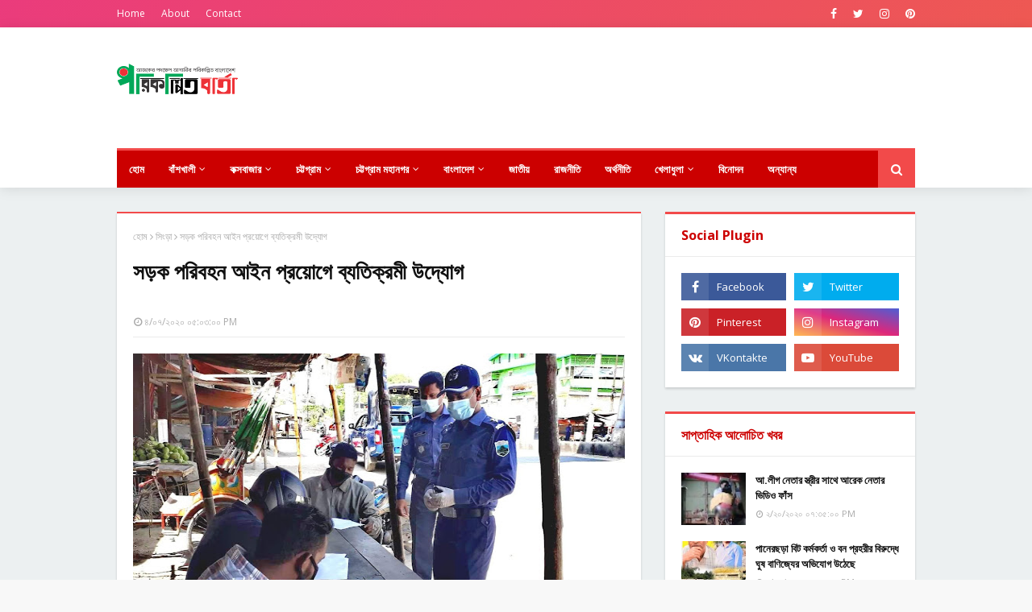

--- FILE ---
content_type: text/html; charset=utf-8
request_url: https://www.google.com/recaptcha/api2/aframe
body_size: 265
content:
<!DOCTYPE HTML><html><head><meta http-equiv="content-type" content="text/html; charset=UTF-8"></head><body><script nonce="52gSoijdvqCMr1Y68XMlZg">/** Anti-fraud and anti-abuse applications only. See google.com/recaptcha */ try{var clients={'sodar':'https://pagead2.googlesyndication.com/pagead/sodar?'};window.addEventListener("message",function(a){try{if(a.source===window.parent){var b=JSON.parse(a.data);var c=clients[b['id']];if(c){var d=document.createElement('img');d.src=c+b['params']+'&rc='+(localStorage.getItem("rc::a")?sessionStorage.getItem("rc::b"):"");window.document.body.appendChild(d);sessionStorage.setItem("rc::e",parseInt(sessionStorage.getItem("rc::e")||0)+1);localStorage.setItem("rc::h",'1767132973293');}}}catch(b){}});window.parent.postMessage("_grecaptcha_ready", "*");}catch(b){}</script></body></html>

--- FILE ---
content_type: text/javascript; charset=UTF-8
request_url: https://www.porikolpitobarta.com/feeds/posts/default/-/%E0%A6%A8%E0%A6%BE%E0%A6%9F%E0%A7%8B%E0%A6%B0?alt=json-in-script&max-results=3&callback=jQuery112407771946843800257_1767132969294&_=1767132969295
body_size: 20322
content:
// API callback
jQuery112407771946843800257_1767132969294({"version":"1.0","encoding":"UTF-8","feed":{"xmlns":"http://www.w3.org/2005/Atom","xmlns$openSearch":"http://a9.com/-/spec/opensearchrss/1.0/","xmlns$blogger":"http://schemas.google.com/blogger/2008","xmlns$georss":"http://www.georss.org/georss","xmlns$gd":"http://schemas.google.com/g/2005","xmlns$thr":"http://purl.org/syndication/thread/1.0","id":{"$t":"tag:blogger.com,1999:blog-2250069201647543691"},"updated":{"$t":"2025-12-30T09:09:34.425+06:00"},"category":[{"term":"বাংলাদেশ"},{"term":"রংপুর"},{"term":"নীলফামারী"},{"term":"রাজশাহী"},{"term":"কক্সবাজার"},{"term":"নাটোর"},{"term":"অপরাধ"},{"term":"সৈয়দপুর"},{"term":"পঞ্চগড়"},{"term":"দিনাজপুর"},{"term":"গাইবান্ধা"},{"term":"সদর"},{"term":"ডোমার"},{"term":"কুড়িগ্রাম"},{"term":"লালমনিরহাট"},{"term":"ডিমলা"},{"term":"মানববন্ধন"},{"term":"ঠাকুরগাঁও"},{"term":"জাতীয়"},{"term":"চট্টগ্রাম"},{"term":"করোনা ভাইরাস"},{"term":"মৃত্যু"},{"term":"বাগাতিপাড়া"},{"term":"গ্রেফতার"},{"term":"আলোচনা সভা"},{"term":"টেকনাফ"},{"term":"উদ্বোধন"},{"term":"বীরগঞ্জ"},{"term":"আন্তর্জাতিক"},{"term":"ঢাকা"},{"term":"জেলা সদর"},{"term":"নির্বাচন"},{"term":"প্রেস বিজ্ঞপ্তি"},{"term":"জলঢাকা"},{"term":"বন্যা"},{"term":"স্বাস্থ্য"},{"term":"শীতবস্ত্র বিতরণ"},{"term":"কালীগঞ্জ"},{"term":"সংবাদ সম্মেলন"},{"term":"পর্যটন"},{"term":"ধর্ষণ"},{"term":"রাজনীতি"},{"term":"সুন্দরগঞ্জ"},{"term":"কিশোরগঞ্জ"},{"term":"জাতীয় দিবস"},{"term":"চট্টগ্রাম মহানগর"},{"term":"অভিযোগ"},{"term":"ভ্রাম্যমান আদালত"},{"term":"খানসামা"},{"term":"মুন্সীগন্জ"},{"term":"অভিযান"},{"term":"তেঁতুলিয়া"},{"term":"সড়ক দুর্ঘটনা"},{"term":"অনিয়ম"},{"term":"সাহায্য"},{"term":"উখিয়া"},{"term":"রামু"},{"term":"গুরুদাসপুর"},{"term":"জনভোগান্তি"},{"term":"শিক্ষা"},{"term":"উলিপুর"},{"term":"প্রতিবাদ"},{"term":"রাজারহাট"},{"term":"সিংড়া"},{"term":"ত্রান বিতরন"},{"term":"নওগাঁ"},{"term":"ভারত"},{"term":"প্রতিষ্ঠা বার্ষিকী"},{"term":"পাবনা"},{"term":"বৃক্ষ রোপন"},{"term":"লালপুর"},{"term":"চকরিয়া"},{"term":"পলাশবাড়ী"},{"term":"সিরাজগঞ্জ"},{"term":"স্বেচ্ছাসেবী সংগঠন"},{"term":"কুৃড়িগ্রাম"},{"term":"পীরগঞ্জ"},{"term":"শোক সংবাদ"},{"term":"অগ্নিকাণ্ড"},{"term":"প্রশিক্ষন"},{"term":"বিক্ষোভ মিছিল"},{"term":"মতবিনিময় সভা"},{"term":"হাতীবান্ধা"},{"term":"আত্মহত্যা"},{"term":"বোদা"},{"term":"গোবিন্দগঞ্জ"},{"term":"চুরি"},{"term":"ফিচার"},{"term":"বাজার মুল্য"},{"term":"দেবীগঞ্জ"},{"term":"ফুলবাড়ী"},{"term":"বিনোদন"},{"term":"রোহিঙ্গা"},{"term":"জমি দখল"},{"term":"হত্যা"},{"term":"শোক দিবস"},{"term":"শোক প্রকাশ"},{"term":"কৃষি উদ্যোগতা"},{"term":"জন্ম বার্ষিকী"},{"term":"পরিদর্শন"},{"term":"মাদক চালান আটক"},{"term":"হিলি"},{"term":"মাদক ব্যবসায়ী"},{"term":"আটোয়ারী"},{"term":"কলাম"},{"term":"মহেশখালী"},{"term":"সিএমপি"},{"term":"উদ্ধার"},{"term":"গৃহ ও ভূমিহীন"},{"term":"ঝালকাঠি"},{"term":"দূর্গা পূজা"},{"term":"ঈদগাঁও"},{"term":"পরিকল্পিত কক্সবাজার আন্দোলন"},{"term":"পাটগ্রাম"},{"term":"পুঠিয়া"},{"term":"বরিশাল"},{"term":"লোহাগাড়া"},{"term":"সন্মাননা স্বারক প্রদান"},{"term":"সাদুল্লাপুর"},{"term":"হামলা"},{"term":"খেলা"},{"term":"নব নির্বাচিত"},{"term":"বিট পুলিশিং সামবেশ"},{"term":"জরিমানা"},{"term":"পুরস্কার বিতরন"},{"term":"বাঁশখালী"},{"term":"বিএনপি"},{"term":"মৃত্যু বাষির্কী"},{"term":"শীত"},{"term":"শ্রীনগড়"},{"term":"করোনা ভ্যাকসিন"},{"term":"খুলনা"},{"term":"চীন"},{"term":"প্রবাস"},{"term":"রংপুর. বাংলাদেশ"},{"term":"সংঘর্ষ"},{"term":"হারবাং"},{"term":"পশু পাখি মৎস্য পালন"},{"term":"ফুলছড়ি"},{"term":"স্বাস্থ সেবা"},{"term":"অজ্ঞাত লাশ"},{"term":"কমিটি গঠিত"},{"term":"খুন"},{"term":"গণধর্ষণ"},{"term":"প্রতারণা"},{"term":"বিজ্ঞপ্তি"},{"term":"ভাঙ্গুড়া"},{"term":"ভাষা দিবস"},{"term":"মিঠাপুকুর"},{"term":"সার-বীজ ও কৃষি উপকরণ বিতরণ"},{"term":"সিলেট"},{"term":"স্থলবন্দর"},{"term":"চিলমারী"},{"term":"দোয়া মাহফিল"},{"term":"পেকুয়া"},{"term":"মামলা দায়ের"},{"term":"সিরাজদিখান"},{"term":"স্বাস্থ্যসেবা ক্যাম্পেইন"},{"term":"অপহরন"},{"term":"আটক"},{"term":"আদিতমারী"},{"term":"কক্সবাজার পৌরসভা"},{"term":"চট্রগ্রাম"},{"term":"ট্রেনে কাটা পড়ে মৃত্যু"},{"term":"ধর্ম"},{"term":"বগুড়া"},{"term":"ভিত্তি প্রস্তর স্থাপন"},{"term":"লাশ উদ্ধার"},{"term":"সিটি নির্বাচন"},{"term":"স্মারকলিপি প্রদান"},{"term":"আইন শৃংখলা সমন্বয় মিটিং"},{"term":"আইন-আদালত"},{"term":"আনোয়ারা"},{"term":"আহত"},{"term":"উপহারসামগ্রী"},{"term":"কক্সবাজার রামু"},{"term":"কর্মশালা"},{"term":"গাজীপুর"},{"term":"চিলাহাটী"},{"term":"জয়পুরহাট"},{"term":"ডেস্ক নিউজ"},{"term":"নারী"},{"term":"প্রতারক চক্র"},{"term":"বিশ্ব জাতীয় দিবস"},{"term":"সাক্ষাৎকার"},{"term":"আওয়ামী লীগ"},{"term":"কক্সবাজার সদর"},{"term":"কবিতা"},{"term":"কুতুবদিয়া"},{"term":"কুমিল্লা"},{"term":"চেক বিতরণ"},{"term":"ছিনতাই"},{"term":"ধর্ষণের চেষ্টা"},{"term":"নির্বাচনে প্রতীক"},{"term":"নোয়াখালী"},{"term":"ফুলেল শুভেচ্ছা"},{"term":"বালিয়াডাংগী"},{"term":"বাল্যবিবাহ"},{"term":"বিরামপুর"},{"term":"ব্রাহ্মণবাড়িয়া"},{"term":"ভূরুঙ্গামারী"},{"term":"ময়মনসিংহ"},{"term":"রাস্তা ভেঙ্গে বেহাল দশা"},{"term":"হুমকি"},{"term":"আর্থিক সহায়তা"},{"term":"উপ বৃত্তি প্রদান"},{"term":"ওরিয়েন্টেশন কর্মশালা"},{"term":"কক্সবাজার কলাতলী"},{"term":"ক্রীড়া প্রতিযোগিতা"},{"term":"খুরুশকুল"},{"term":"চিরিরবন্দর"},{"term":"নগদ অর্থ সহায়তা"},{"term":"নরসিংদী"},{"term":"নির্বাচনী প্রচারণা"},{"term":"পটিয়া"},{"term":"পার্বতীপুর"},{"term":"পিএমখালী"},{"term":"ফুটবল"},{"term":"বর্ধিত সভা অনুষ্ঠিত"},{"term":"বড়াইগ্রাম"},{"term":"শহীদ দিবস পালিত"},{"term":"হাতিবান্ধা"},{"term":"ইসলাম"},{"term":"কক্সবাজার  টেকনাফ"},{"term":"গাছ কাটা"},{"term":"ছাত্রলীগ"},{"term":"দুর্ঘটনা"},{"term":"নির্বাচিত"},{"term":"নিয়োগ বানিজ্যে"},{"term":"পর্ব"},{"term":"প্রচারনা"},{"term":"বাংলাবান্ধা"},{"term":"বাই-সাইকেল বিতরণ"},{"term":"বিরল প্রজাতি"},{"term":"ভাইরাল"},{"term":"মনোনয়ন জমা"},{"term":"মাদকাসক্ত"},{"term":"যশোর"},{"term":"সবজি বীজ বিতরণ"},{"term":"সম্পাদকীয়"},{"term":"হরিপুর"},{"term":"অবৈধ স্থাপনা"},{"term":"আত্মসাত"},{"term":"আমদানি-রপ্তানি শুরু"},{"term":"ইরি ধান"},{"term":"উপহার সামগ্রী"},{"term":"ওয়ার্ল্ড ভিশন"},{"term":"গুরদাসপুর"},{"term":"ঘোড়াঘাট"},{"term":"চাকরী"},{"term":"চৌফলদন্ডী কক্সবাজার"},{"term":"জেলা"},{"term":"টেকনাফ কক্সবাজার"},{"term":"ত্রি- বার্ষিক সম্মেলন অনুষ্ঠিত"},{"term":"দিল্লি"},{"term":"দোয়া প্রার্থী"},{"term":"নাগেশ্বরী"},{"term":"নিখোঁজ সংবাদ"},{"term":"নির্বাচনি হালচাল"},{"term":"পাকিস্তান"},{"term":"পূর্ণ কর্ম বিরতি"},{"term":"প্রচারণা"},{"term":"ফরিদপুর"},{"term":"বই বিতরণ"},{"term":"বর্ণাঢ্য র‍্যালি"},{"term":"বাংলাদেল"},{"term":"বাঘা"},{"term":"বাহারছড়া"},{"term":"বিদ্যুৎপৃষ্ঠ"},{"term":"ভুরুঙ্গামারী"},{"term":"মহাদেবপুর"},{"term":"মাঠ দিবস"},{"term":"মানবিক আবেদন"},{"term":"মৃত্যুদণ্ড"},{"term":"মৎস্য সপ্তাহ"},{"term":"যুব দিবস"},{"term":"রৌমারী"},{"term":"শিলাবৃষ্টিতে ব্যাপক ক্ষয়ক্ষতি"},{"term":"সংবর্ধনা"},{"term":"সুনামগঞ্জ"},{"term":"সেন্টমার্টিন"},{"term":"হারানো বিজ্ঞপ্তি"},{"term":"coxs bazar"},{"term":"অফিসাল বিজ্ঞপ্তি"},{"term":"অর্থনীতি"},{"term":"অসহায়"},{"term":"আনন্দ শোভাযাত্রা"},{"term":"আন্দোলন"},{"term":"আমন ধান"},{"term":"আমেরিকা"},{"term":"উখিয়া কক্সবাজার"},{"term":"উন্নয়ন"},{"term":"এনজিও"},{"term":"কক্সবাজার টেকনাফ"},{"term":"করোনা সচেতনতায়"},{"term":"কারাগার"},{"term":"কাহারোল"},{"term":"কোটা আন্দোলন"},{"term":"খাগড়াছড়ি"},{"term":"খাদ্যসামগ্রী বিতরণ"},{"term":"গণসংবর্ধনা"},{"term":"গফরগাঁও"},{"term":"ঘনকুয়াশা"},{"term":"চাঁদাবাজি"},{"term":"চিকিৎসা সেবা"},{"term":"জমির ফসল নষ্ট"},{"term":"জাতীয় পার্টি"},{"term":"জালিয়াতি"},{"term":"ঝিনাইদহ"},{"term":"ডুলাহাজারা"},{"term":"তথ্যভিত্তিক"},{"term":"দুর্নীতি"},{"term":"নবাবগঞ্জ"},{"term":"নির্যাতন"},{"term":"নিহত"},{"term":"নিয়োগ বিজ্ঞপ্তি"},{"term":"পঞগড়"},{"term":"পতেঙ্গা"},{"term":"পদত্যাগ"},{"term":"পিরোজপুর"},{"term":"পুস্প মাল‍্য অর্পন"},{"term":"প্রতিবন্ধীদের হুইল চেয়ার বিতরণ"},{"term":"ফুটবল প্রতিযোগিতা"},{"term":"বজ্রপাত"},{"term":"বহিস্কার"},{"term":"বাঁচতে চায়"},{"term":"বাজার মুল্য উদ্ধমুখি"},{"term":"বান্দরবান"},{"term":"বিজ্ঞান ও প্রযুক্তি"},{"term":"বিদায় সংবর্ধনা"},{"term":"বিদ্যুৎ বিভাগের অনিয়ম"},{"term":"বেহাল দশা"},{"term":"ভিজিডি বিতরণ"},{"term":"ভোট দিবস"},{"term":"মনোনয়ন প্রত্যাশী"},{"term":"মাদক"},{"term":"মানবপাচার"},{"term":"মিথ্যা মামলা"},{"term":"যাত্রাবাড়ী"},{"term":"যাবজ্জীবন কারাদন্ড"},{"term":"রানীশংকৈল"},{"term":"লাইফস্টাইল"},{"term":"শপথ গ্রহণ"},{"term":"শিক্ষার্থীর মাঝে উপকরণ বিতরণ"},{"term":"শৈত্যপ্রবাহ"},{"term":"শোভাযাত্রা"},{"term":"সমাবেশ"},{"term":"সাংবাদিক সংস্থা"},{"term":"সাংবাদিকের উপর প্রাণনাশের হুমকি"},{"term":"সাংবাদিকের উপর হামলা"},{"term":"সাঘাটা"},{"term":"স্বেচ্ছাসেবী"},{"term":"স্মরণ সভা"},{"term":"হত্যার চেষ্টা"},{"term":"হাটহাজারী"},{"term":"ATH"},{"term":"অক্সিজেন সিলিন্ডার বিতরণ"},{"term":"অস্বাভাবিক মৃত্যু"},{"term":"আন্তর্জাতিক দুর্যোগ দিবস"},{"term":"আবিষ্কার"},{"term":"আহ্বায়ক কমিটি গঠিত"},{"term":"ইফতার বিতরণ"},{"term":"ইসলামপুর"},{"term":"ঈদ সামগ্রী বিতরণ"},{"term":"উত্তাক্ত"},{"term":"এশিয়া"},{"term":"কক্সবাজার চকরিয়া"},{"term":"কমিটি বাতিল"},{"term":"কর্ণফুলী"},{"term":"কর্মীসভা"},{"term":"কাল বৈশাখী ঝড়"},{"term":"কৃষক বিপাকে"},{"term":"কৃষকের মুখে হাসি"},{"term":"কোতোয়ালি"},{"term":"কোয়ারেন্টাইন"},{"term":"ক্রিকেট টুর্ণামেন্ট"},{"term":"ক্ষেত ফসল নষ্ট"},{"term":"খনন প্রকল্প"},{"term":"খরুলিয়া কক্সবাজার"},{"term":"খাবার বিতরণ"},{"term":"গণপ্রকৌশল দিবস"},{"term":"গনসংবর্ধনা"},{"term":"গাড়ি ভাংচুর ও অগ্নিসংযোগের"},{"term":"গুজরাট"},{"term":"গৃহবধূঁর মরদেহ উদ্ধার"},{"term":"চকরিয়া কক্সবাজার"},{"term":"চররাজিবপুর"},{"term":"চাঁপাইনবাবগঞ্জ"},{"term":"ছাত্রলীগ নেতা"},{"term":"ছাদ বাগান"},{"term":"জটিল রোগে আক্রান্ত বাঁচতে চান"},{"term":"জনস্বাস্থ্য হুমকির আশঙ্কা"},{"term":"জমি নদী গর্ভে বিলীন"},{"term":"জাতীয় সমাজসেবা দিবস"},{"term":"জামায়াতের নেতা গ্রেফতার"},{"term":"জাল সাক্ষর"},{"term":"জীবিকা নির্বাহ"},{"term":"টিকা"},{"term":"ডিজিটাল নিরাপত্তা আইন"},{"term":"তথ্য অধিকার দিবস"},{"term":"তথ্য ও প্রযুক্তি"},{"term":"তাড়াশ"},{"term":"তিস্তা নদী"},{"term":"দাবা লীগ"},{"term":"দূর্ঘটনারোধে পুলিশের বিশেষ অভিযান"},{"term":"দ্বি বার্ষিক নির্বাচন"},{"term":"ধর্ষণের চেস্টা"},{"term":"ধান-চাল সংগ্রহ"},{"term":"নন্দীগ্রাম"},{"term":"নলছিটি"},{"term":"নারায়নগঞ্জ"},{"term":"নারী নির্যাতন"},{"term":"নাসিরনগর"},{"term":"নীফামারী"},{"term":"নৌকা প্রতীক প্রত্যাশী"},{"term":"ন্যায্যমূল্য"},{"term":"পটুয়াখালী"},{"term":"পতাকা বৈঠক"},{"term":"পবা"},{"term":"পরকিয়া"},{"term":"পরকীয়ার অভিযোগ"},{"term":"পরিক্ষার রেজাল্ট"},{"term":"পরীক্ষা"},{"term":"পাঠশালার শিক্ষামূলক সেমিনার অনুষ্ঠিত"},{"term":"পিএইচ.ডি. ডিগ্রি"},{"term":"পুকুরে বিষ"},{"term":"পুলিশ"},{"term":"পোকখালী"},{"term":"প্রতিমা ভাঙচুর"},{"term":"প্রতিযোগিতা অনুষ্ঠিত"},{"term":"প্রধান মন্ত্রীর কাছে আকুল আবেদন"},{"term":"প্রধানমন্ত্রীর উপহার"},{"term":"প্রনোদণা"},{"term":"প্রস্তুতিমূলক সভা"},{"term":"ফটিকছড়ি"},{"term":"ফাসির আদেশ"},{"term":"ফিলিং স্টেশনের জরিমানা"},{"term":"বইয়ের মোড়ক উন্মোচন"},{"term":"বন্দুকযুদ্ধ"},{"term":"বন্যপ্রাণী সংরক্ষণ"},{"term":"বলাৎকার"},{"term":"বহদ্দারহাট"},{"term":"বাংলাদেশ জাতীয় তথ্য বাতায়ন"},{"term":"বাংলাদেশ ফ্লাইটের শুভ উদ্বোধন"},{"term":"বাম্পার ফলন"},{"term":"বার্ষিক সম্মেলন অনুষ্ঠিত"},{"term":"বিএডিসি খামার"},{"term":"বিজিবি"},{"term":"বিজয় দিবস"},{"term":"বিম্ব জাতিয় দিবস"},{"term":"বিরল"},{"term":"ভারতীয় গরু"},{"term":"ভার্চুয়াল মিটিং"},{"term":"ভিটামিন 'এ' প্লাস ক্যাম্পেইন"},{"term":"ভূমি সেবা"},{"term":"ভূয়া সনদ"},{"term":"ভেজাল পন্য"},{"term":"ভোলা"},{"term":"মনোনয়ন বাতিল"},{"term":"মন্ত্রী"},{"term":"মাদারীপুর"},{"term":"মানিকগঞ্জ"},{"term":"মারপিটের শিকার"},{"term":"মাস্ক বিতরণ"},{"term":"মুক্তিপন"},{"term":"মোড়ক উন্মোচন"},{"term":"মৌলভীবাজার"},{"term":"যোগদান"},{"term":"রংপুর বাংলাদেশ"},{"term":"রমজান"},{"term":"রহস্যজনক মৃত্যু"},{"term":"রাউজান"},{"term":"রাজশাহীর"},{"term":"রাজাপুর"},{"term":"র‌্যাব"},{"term":"লন্ডন"},{"term":"লামা"},{"term":"লৌহজং"},{"term":"শিল্পকলা একাডেমি"},{"term":"শেখ হাসিনা"},{"term":"শ্রমিক নিহত"},{"term":"সংবাদপত্র"},{"term":"সন্ত্রাসী হামলা"},{"term":"সম্মেলন"},{"term":"সাংবাদিককে প্রাণনাশের হুমকি"},{"term":"সাংবাদিকদের লাঞ্চিত"},{"term":"সাংস্কৃতিক অনুষ্ঠান"},{"term":"সাতকানিয়া"},{"term":"সিঙ্গাপুর"},{"term":"সিডিএ"},{"term":"সীতাকুণ্ড"},{"term":"স্কাউটস ইউনিট"},{"term":"স্বেচ্ছাসেবক লীগ"},{"term":"স্মার্ট প্রি-পেমেন্ট মিটার স্থাপন"},{"term":"হবিগঞ্জ"},{"term":"হাকিমপুর"},{"term":"হোয়াইক্যং"},{"term":"অটো-টেম্পু"},{"term":"অধিক ফলন"},{"term":"অধিকার"},{"term":"অনলাইন ক্লাশ"},{"term":"অনাশন"},{"term":"অনুদান বিতরণ"},{"term":"অপপ্রচার"},{"term":"অবরোধ"},{"term":"অবহেলায়"},{"term":"অবৈধ সম্পর্ক"},{"term":"অভিষেক অনুষ্ঠিত"},{"term":"অস্ট্রেলিয়া"},{"term":"আইসল্যান্ড"},{"term":"আখ মাড়াই কার্যক্রম শুরু"},{"term":"আজব"},{"term":"আতঙ্ক"},{"term":"আন্তর্জাতিক সাক্ষরতা দিবস"},{"term":"আবহাওয়া"},{"term":"আরব আমিরাত"},{"term":"আলু রোপন"},{"term":"আলোক প্রজ্জ্বলন ও র‌্যালী"},{"term":"আশুরাহ্"},{"term":"আশুলিয়া"},{"term":"ইংল্যান্ড"},{"term":"ইউ.এন.ও"},{"term":"ইউ.এন.ও দায়িত্ব"},{"term":"ইতালি"},{"term":"ইথিওপিয়ায়"},{"term":"ইভিএম মাধ্যমে শান্তিপূর্নভাবে ভোট গ্রহন"},{"term":"ইরান"},{"term":"ইশতেহার ঘোষনা"},{"term":"ইসলামিক সংগীত  প্রতিযোগীতার"},{"term":"ইয়েমেন"},{"term":"ঈদ-উল ফিতরের শুভেচ্ছা"},{"term":"ঈদের কেনাকাটা"},{"term":"ঈদের পোশাক বিতরণ"},{"term":"ঈশ্বরদী"},{"term":"উখিয়া মরিচ্যা"},{"term":"উখিয়া সোনার পাড়া"},{"term":"উত্তর কোরিয়া"},{"term":"উপজেলা"},{"term":"উর্দ্ধগতি"},{"term":"উল্লাপাড়ায়"},{"term":"উৎসব"},{"term":"এম.পি"},{"term":"কক্সবাজার ছাত্রলীগ \nবন্যার্ত\nসহায়তা"},{"term":"কক্সবাজার পোরসভা"},{"term":"কচুয়া"},{"term":"কদমতলী"},{"term":"কমলনগর"},{"term":"কমিউনিটি পুলিশিং ডে"},{"term":"কম্বল বিতরণ"},{"term":"কর্মচারীদের ধর্মঘট"},{"term":"কর্মসূচি"},{"term":"কলকাতা"},{"term":"কলাতলী কক্সবাজার"},{"term":"কসবা"},{"term":"কাউন্সিলর"},{"term":"কাতার"},{"term":"কান্দিভালি"},{"term":"কাপ্তাই"},{"term":"কালকিনি"},{"term":"কালো ব্যাচ ধারণ"},{"term":"কাহালু"},{"term":"কিশোরী"},{"term":"কুষ্টিয়া"},{"term":"কুয়াকাটা"},{"term":"কৃষকলীগ"},{"term":"কৃষি ঋণ"},{"term":"কৃষি শ্রমিক প্রেরণ"},{"term":"কেনিয়া"},{"term":"কেরানীগঞ্জ"},{"term":"কেরালা"},{"term":"কোচিং বাণিজ্য"},{"term":"কোট চাঁদপুর"},{"term":"কোতোয়ালী"},{"term":"কোভিট-১৯ এর স্বাস্থ্য সুরক্ষা সামগ্রী"},{"term":"ক্যামেরার আওতায়"},{"term":"ক্ষুদ্র শিল্প লোকসানের মুখে"},{"term":"খরুশকুল"},{"term":"খাদ্য"},{"term":"খাদ্যবান্ধব কর্মসূচী"},{"term":"খিলগাঁও"},{"term":"খুনিয়া পালং"},{"term":"গঙ্গাচড়া"},{"term":"গণ টিকাদান"},{"term":"গণমাধ্যম"},{"term":"গণমাধ্যম কর্মী"},{"term":"গণসংযোগ"},{"term":"গবেষণা"},{"term":"গর্জনিয়া"},{"term":"গর্জনিয়া রামু কক্সবাজার"},{"term":"গাছের চারা বিতরণ"},{"term":"গাড়ি চালক"},{"term":"গুজব"},{"term":"গুম"},{"term":"গৃহহীন পরিবার"},{"term":"গোবিন্দগঞ্জ"},{"term":"গোপালগঞ্জ  কোটালিপাড়া"},{"term":"গোপালপুর"},{"term":"গোমাতলী"},{"term":"গ্যাস সিলিন্ডার বিস্ফোরণ"},{"term":"চন্দনাইশ"},{"term":"চর মার্টিন"},{"term":"চা উত্তোলন"},{"term":"চাঁদপুর"},{"term":"চাটখিল"},{"term":"চাল বিতরণ"},{"term":"চিকিৎসার দায়িত্ব"},{"term":"চুনারুঘাট"},{"term":"চুড়ান্ত ম্যাচে"},{"term":"চৌফলদন্ডী"},{"term":"চ্যাম্পিয়ন"},{"term":"ছত্তীসগড়"},{"term":"ছাত্র অধিকার পরিষদ"},{"term":"ছাত্রদল নেতা"},{"term":"জর্জিয়া"},{"term":"জলাতঙ্ক টিকাদান কর্মসুচি"},{"term":"জাগরণী চক্র"},{"term":"জাতীয় কন্যাশিশু দিবস"},{"term":"জাতীয় পরিচয়পত্র বিতরণ"},{"term":"জামনগর"},{"term":"জামানত বাতিল"},{"term":"জামালপুর"},{"term":"জিবানুনাশক স্প্রে"},{"term":"জীব প্রাণীদের রক্ষায়"},{"term":"জুড়ি"},{"term":"জয়ী"},{"term":"ঝাউতলা"},{"term":"ঝাড়ু মিছিল"},{"term":"টঙ্গী"},{"term":"টিকাদান ক্যাম্পেইন"},{"term":"টিসিবি’র পণ্য"},{"term":"টুর্নামেন্ট"},{"term":"টেকনাফ হ্নীলা"},{"term":"ট্রেন সংঘর্ষ"},{"term":"ডাকাতির প্রস্তুতিকালে"},{"term":"ডিজিটাল বাংলাদেশ দিবস"},{"term":"ডুমুরিয়া"},{"term":"ডেমরা"},{"term":"ড্রেজার মেশিন ধ্বংস"},{"term":"তথ্য আড়াল"},{"term":"তদন্ত শুরু"},{"term":"তারাগঞ্জ"},{"term":"তিন দফা দাবি"},{"term":"দকক্সবাজার"},{"term":"দক্ষতায় অধিকতর প্রশংসনীয়"},{"term":"দক্ষিণ কোরিয়া"},{"term":"দায়িত্ব"},{"term":"দায়িত্ব নিলেন"},{"term":"দায়িত্ব পালন"},{"term":"দিঘলিয়া"},{"term":"দিবস"},{"term":"দীঘিনালা"},{"term":"দুদকে চিঠি"},{"term":"দূর্গাপূজা মন্ডপ"},{"term":"দূর্ঘটনা থেকে রক্ষা"},{"term":"দূর্নীতি"},{"term":"দেজগাহ"},{"term":"দোষীর বিচার"},{"term":"ধর্মপাশা"},{"term":"ধর্ষ"},{"term":"নকল কীটনাশক ও সার উদ্ধার"},{"term":"নদী খনন"},{"term":"নববর্ষের শুভেচ্ছা"},{"term":"নাইক্ষ্যং উপজেলা"},{"term":"নাগরিক ভাবনা"},{"term":"নাম করন"},{"term":"নিরাপত্তায়"},{"term":"নিরাপদ"},{"term":"নির্মিত হচ্ছে ধর্মীয় প্রতিষ্ঠান"},{"term":"নিলাম"},{"term":"নিয়োগ পেলেন"},{"term":"নুনিয়াছড়া কক্সবাজার"},{"term":"ন্যায্যমূলে"},{"term":"পযর্টকদের"},{"term":"পরিকল্পনা বিষয়ক"},{"term":"পরিবহন শ্রমিক"},{"term":"পরিস্কার কাজ"},{"term":"পাঁচবিবি"},{"term":"পাঁচলাইশ"},{"term":"পাংশা"},{"term":"পাঞ্জাব"},{"term":"পানিতে ডুবে শিশুর মৃত্যু"},{"term":"পানিবন্দী কৃষি জমির ফসল"},{"term":"পানিবন্দী শতাধিক পরিবার"},{"term":"পার্বত্য চট্টগ্রাম"},{"term":"পালাতক"},{"term":"পাহাড় ধসে প্রাণহানি"},{"term":"পাহাড়ি"},{"term":"পাড়া কক্সবাজার"},{"term":"পিতৃ পরিচয়ের দাবি"},{"term":"পুলিশ মেমোরিয়াল ডে"},{"term":"পুলিশের ব্রিফিং প্যারেড"},{"term":"পুষ্পমাল্য অর্পণ"},{"term":"পুষ্পস্তবক অর্পন"},{"term":"পূজা পালিত"},{"term":"পোকখালী ঈদগাঁ"},{"term":"পৌরসভা নির্বাচন"},{"term":"পৌরসভার"},{"term":"প্রকল্পের টাকা বিতরন"},{"term":"প্রকাশিত সংবাদের প্রতিবাদ"},{"term":"প্রতিপক্ষের লাঠির আঘাতে মৃত্যু"},{"term":"প্রতিবন্ধীদের মাঝে খাদ্য বিতরণ"},{"term":"প্রতিবাদ সভা"},{"term":"প্রত্নতাত্ত্বিক নিদর্শন"},{"term":"প্রশিক্ষনের সনদ বিতরণ"},{"term":"প্রস্তুতি"},{"term":"প্রাণনাশের হুমকি"},{"term":"প্রার্থী"},{"term":"প্রেমিক-প্রেমিকা আটক"},{"term":"প্রেসক্লাব"},{"term":"ফলাফল"},{"term":"ফসল নির্মজিত"},{"term":"ফাঁসির আদেশ"},{"term":"ফান"},{"term":"ফেনী"},{"term":"ফোন ক্লোন"},{"term":"ফ্রিলান্সার"},{"term":"বদরগঞ্জ"},{"term":"বনভোজন"},{"term":"বন্দর"},{"term":"বন্ধুদের মিলন মেলা"},{"term":"বন্যার্ত"},{"term":"বামু"},{"term":"বারুহাস"},{"term":"বার্ষিক উরস"},{"term":"বার্ষিক সম্মেলন"},{"term":"বাৎসরিক আলোচনা সভা"},{"term":"বায়োফর্টিফাইট"},{"term":"বি.এস.এফ"},{"term":"বিজয়"},{"term":"বিজয়ী"},{"term":"বিতরণ"},{"term":"বিদায়ী"},{"term":"বিদ্যালয়ে চুরি"},{"term":"বিদ্যুতের লোডশেডিং"},{"term":"বিদ্যুৎ বিভাগের আলোচনা সভা"},{"term":"বিনিয়োগের আশ্বাস"},{"term":"বিভ্রান্তি"},{"term":"বিশ্বনাথ"},{"term":"বিস্কুট বিতারণ"},{"term":"বৃষ্টিতে ব্যাপক ক্ষয়ক্ষতি"},{"term":"বেগমগঞ্জ"},{"term":"বেগুনবাড়ি"},{"term":"বেচাগঞ্জ"},{"term":"বেলকা"},{"term":"বেলজিয়াম"},{"term":"বৈষম্য বিরোধী ছাত্র আন্দোলন"},{"term":"বোচাগঞ্জ"},{"term":"বোর্নিও"},{"term":"বোয়ালখালী"},{"term":"ব্যক্তিগত উদ্দ্যোগ"},{"term":"ব্রিটিশ"},{"term":"ভারতীয় নাগরিক আটক"},{"term":"ভারুয়াখালী"},{"term":"ভাষ্কর্য উন্মোচন"},{"term":"ভি.জি.এফ বিতরন"},{"term":"ভিজিএফ বিতরণ"},{"term":"ভিডিও"},{"term":"ভুল চিকিৎসা"},{"term":"ভুয়া বিজ্ঞপ্তি"},{"term":"ভূমি অধিগ্রহন"},{"term":"ভূমি দখল"},{"term":"ভৈরব"},{"term":"ভোট গ্রহণ"},{"term":"মটর-সাইকেল র‌্যালী"},{"term":"মঠবাড়িয়া"},{"term":"মণিরামপুর"},{"term":"মহানবী (সা.) নিয়ে কটুক্তি"},{"term":"মাইজদী"},{"term":"মাইন বিস্ফোরণ ট্র্যাজেডি দিবস"},{"term":"মাগুরা"},{"term":"মাটি ভরাট"},{"term":"মাটিরাঙ্গা"},{"term":"মাতারবাড়ী"},{"term":"মানবতার বাজার"},{"term":"মারধরের অভিযোগ"},{"term":"মালদ্বীপ"},{"term":"মালয়েশিয়া"},{"term":"মাড়াই কার্যক্রম শুরু"},{"term":"মায়ানমার"},{"term":"মিশর"},{"term":"মীরসরাই"},{"term":"মুক্তিযুদ্ধার তালিকা"},{"term":"মুম্বাই"},{"term":"মুর্শিদাবাদ"},{"term":"মৃত‍্যু বার্ষিকী"},{"term":"মোবাইল কোর্ট"},{"term":"মোহাজের পাড়া"},{"term":"মোড়ক উন্মোচন"},{"term":"মৎস্য"},{"term":"যাকাত"},{"term":"যৌতুক মামলা"},{"term":"রচনা"},{"term":"রাঙ্গামাটি"},{"term":"রাজনৈতিক  জাতীয়"},{"term":"রাজবাড়ী"},{"term":"রাজানগর"},{"term":"রাজিবপুর"},{"term":"রাজীবপুর"},{"term":"রামগড়"},{"term":"রিমান্ড মঞ্জুর"},{"term":"রুহিয়া"},{"term":"রূপসা"},{"term":"রেল লাইন চালু হবে"},{"term":"রোম"},{"term":"র‌্যালী"},{"term":"লক্ষীপুর"},{"term":"লালমাই"},{"term":"লিংকরোড"},{"term":"লিফলেট বিতরণ"},{"term":"লুটপাট"},{"term":"শাপলাপুর"},{"term":"শামলাপুর"},{"term":"শার্শার"},{"term":"শাহজালাল"},{"term":"শিবগঞ্জ"},{"term":"শিশুশ্রম"},{"term":"শেরপুর"},{"term":"শৈত্য প্রবাহ"},{"term":"শৈলকুপা"},{"term":"শ্রীবরদী"},{"term":"শ্রীমঙ্গল"},{"term":"শ্রীলংকা"},{"term":"শ্লীলতাহানীর চেষ্টা"},{"term":"ষড়যন্ত্রমূলক মামলা"},{"term":"সংবাদ বিজ্ঞপ্তি"},{"term":"সংরক্ষণ"},{"term":"সচেতনতা সপ্তাহ পালন"},{"term":"সজীব ওয়াজেদ জয়"},{"term":"সদরঘাট"},{"term":"সন্ধান চাই"},{"term":"সমাজ সেবক"},{"term":"সমাপনী"},{"term":"সমুদ্র সৈকত"},{"term":"সরকারি ভাবে গম ক্রয়ের উদ্বোধন"},{"term":"সাংবা"},{"term":"সাংবাদিক"},{"term":"সাইকেল র‌্যালি"},{"term":"সাতক্ষীরা"},{"term":"সাবরাং"},{"term":"সাম্প্রদায়িক উস্কানী"},{"term":"সাময়িক বরখাস্ত"},{"term":"সার বিতরণ"},{"term":"সাহিত‍্য পরিষদ"},{"term":"সিভিল ডিফেন্স সপ্তাহ"},{"term":"সিভিল ডিফেন্স সপ্তাহের উদ্বোধন"},{"term":"সিসি ক্যামেরার উদ্বোধন"},{"term":"সুধারাম"},{"term":"সুবর্ণজয়ন্তী"},{"term":"সুবিধা বঞ্চিত শিশুর মাঝে বই ও খাবার বিতরণ"},{"term":"সেচ্ছাসেবী সংগঠন"},{"term":"সেবা সপ্তাহ"},{"term":"সেমিনার অনুষ্ঠিত"},{"term":"সেলাই মেশিন ও টিউবওয়েল বিতরণ"},{"term":"সোনাদিয়া"},{"term":"সৌদি আরব"},{"term":"স্কুল ফিডিং"},{"term":"স্পা কক্সবাজার"},{"term":"স্পেন"},{"term":"স্বরূপকাঠি"},{"term":"স্বারকলিপি প্রদান"},{"term":"স্বেচ্ছাশ্রম"},{"term":"স্মরণী"},{"term":"হস্তশিল্প"},{"term":"হাইকোর্টের আদেশ অমান্য"},{"term":"হাওরপাড়"},{"term":"হাজীরহাট"},{"term":"হাতিরঝিল"},{"term":"হাতিয়া"},{"term":"হালিশহর"},{"term":"হিন্দু"},{"term":"হিমছড়ি"},{"term":"হুম"},{"term":"হ্নীলা"},{"term":"৪ দফা দাবি"},{"term":"‘নওগাঁ"}],"title":{"type":"text","$t":"পরিকল্পিত বার্তা - আজকের পদক্ষেপ আগামীর পরিকল্পিত বাংলাদেশ"},"subtitle":{"type":"html","$t":"বাংলাদেশের নিরপেক্ষ সংবাদের অনলাইন ঠিকানা। আপনার আশপাশে ঘটে যাওয়া তথ্য পাঠান। আপনাদের পাশে সবসময় থাকবো।"},"link":[{"rel":"http://schemas.google.com/g/2005#feed","type":"application/atom+xml","href":"https:\/\/www.porikolpitobarta.com\/feeds\/posts\/default"},{"rel":"self","type":"application/atom+xml","href":"https:\/\/www.blogger.com\/feeds\/2250069201647543691\/posts\/default\/-\/%E0%A6%A8%E0%A6%BE%E0%A6%9F%E0%A7%8B%E0%A6%B0?alt=json-in-script\u0026max-results=3"},{"rel":"alternate","type":"text/html","href":"https:\/\/www.porikolpitobarta.com\/search\/label\/%E0%A6%A8%E0%A6%BE%E0%A6%9F%E0%A7%8B%E0%A6%B0"},{"rel":"hub","href":"http://pubsubhubbub.appspot.com/"},{"rel":"next","type":"application/atom+xml","href":"https:\/\/www.blogger.com\/feeds\/2250069201647543691\/posts\/default\/-\/%E0%A6%A8%E0%A6%BE%E0%A6%9F%E0%A7%8B%E0%A6%B0\/-\/%E0%A6%A8%E0%A6%BE%E0%A6%9F%E0%A7%8B%E0%A6%B0?alt=json-in-script\u0026start-index=4\u0026max-results=3"}],"author":[{"name":{"$t":"Md Monsur Alam"},"uri":{"$t":"http:\/\/www.blogger.com\/profile\/05117579884417949458"},"email":{"$t":"noreply@blogger.com"},"gd$image":{"rel":"http://schemas.google.com/g/2005#thumbnail","width":"16","height":"16","src":"https:\/\/img1.blogblog.com\/img\/b16-rounded.gif"}}],"generator":{"version":"7.00","uri":"http://www.blogger.com","$t":"Blogger"},"openSearch$totalResults":{"$t":"621"},"openSearch$startIndex":{"$t":"1"},"openSearch$itemsPerPage":{"$t":"3"},"entry":[{"id":{"$t":"tag:blogger.com,1999:blog-2250069201647543691.post-6587748219964205146"},"published":{"$t":"2020-07-22T14:18:00.001+06:00"},"updated":{"$t":"2020-07-22T14:18:19.944+06:00"},"category":[{"scheme":"http://www.blogger.com/atom/ns#","term":"নাটোর"},{"scheme":"http://www.blogger.com/atom/ns#","term":"বাংলাদেশ"},{"scheme":"http://www.blogger.com/atom/ns#","term":"রাজশাহী"}],"title":{"type":"text","$t":"নাটোরে নারী সহ বিকাশ প্রতারক চক্রের ৫ সদস্যকে গ্রেফতার করেছে পুলিশ ॥ সিএনজি ও এক লাখ টাকা উদ্ধার"},"content":{"type":"html","$t":"\u003Cdiv style=\"text-align: justify;\"\u003E\n\n\u003Cdiv class=\"separator\" style=\"clear: both; text-align: center;\"\u003E\n\u003Ca href=\"https:\/\/blogger.googleusercontent.com\/img\/b\/R29vZ2xl\/AVvXsEhzXhcBULSX9E1D8o5n9UopX_yF4AyJsN2-NKgBvVZiyPesSgvGrole3WoULNoZIA_E0OsV5LozN99Lc1DWdob8IVIooCva39tK8-3dLSGPEgswa6VQzQFLX3kU-OHDgqjtHKoqquudqCsS\/s1600\/Snapshot+-+18+copy.jpg\" imageanchor=\"1\" style=\"margin-left: 1em; margin-right: 1em;\"\u003E\u003Cimg border=\"0\" data-original-height=\"900\" data-original-width=\"1600\" height=\"225\" src=\"https:\/\/blogger.googleusercontent.com\/img\/b\/R29vZ2xl\/AVvXsEhzXhcBULSX9E1D8o5n9UopX_yF4AyJsN2-NKgBvVZiyPesSgvGrole3WoULNoZIA_E0OsV5LozN99Lc1DWdob8IVIooCva39tK8-3dLSGPEgswa6VQzQFLX3kU-OHDgqjtHKoqquudqCsS\/s400\/Snapshot+-+18+copy.jpg\" width=\"400\" \/\u003E\u003C\/a\u003E\u003C\/div\u003E\n\u003Cdiv class=\"MsoNormal\" style=\"text-align: justify;\"\u003E\n\u003Cb\u003E\u003Cspan style=\"font-family: SolaimanLipi; font-size: 11.0pt; mso-bidi-font-family: Vrinda;\"\u003Eমোঃ শরিফ ,নাটোর\u003C\/span\u003E\u003C\/b\u003E\u003Cspan style=\"font-family: SolaimanLipi; font-size: 11.0pt; mso-bidi-font-family: \u0026quot;Times New Roman\u0026quot;;\"\u003E\u003C\/span\u003E\u003Cspan style=\"font-family: SolaimanLipi; font-size: 11.0pt; mso-bidi-font-family: Vrinda;\"\u003E\u003C\/span\u003E\u003Cspan style=\"font-family: SolaimanLipi; font-size: 11.0pt; mso-bidi-font-family: \u0026quot;Times New Roman\u0026quot;;\"\u003E\u003C\/span\u003E\u003C\/div\u003E\n\u003Cdiv class=\"MsoNormal\" style=\"text-align: justify;\"\u003E\n\u003Cspan style=\"font-family: SolaimanLipi; font-size: 11.0pt; mso-bidi-font-family: Vrinda;\"\u003Eনাটোরে\u003C\/span\u003E\u003Cspan style=\"font-family: SolaimanLipi; font-size: 11.0pt; mso-bidi-font-family: \u0026quot;Times New Roman\u0026quot;;\"\u003E\n\u003C\/span\u003E\u003Cspan style=\"font-family: SolaimanLipi; font-size: 11.0pt; mso-bidi-font-family: Vrinda;\"\u003Eএক\u003C\/span\u003E\u003Cspan style=\"font-family: SolaimanLipi; font-size: 11.0pt; mso-bidi-font-family: \u0026quot;Times New Roman\u0026quot;;\"\u003E \u003C\/span\u003E\u003Cspan style=\"font-family: SolaimanLipi; font-size: 11.0pt; mso-bidi-font-family: Vrinda;\"\u003Eনারী\u003C\/span\u003E\u003Cspan style=\"font-family: SolaimanLipi; font-size: 11.0pt; mso-bidi-font-family: \u0026quot;Times New Roman\u0026quot;;\"\u003E\n\u003C\/span\u003E\u003Cspan style=\"font-family: SolaimanLipi; font-size: 11.0pt; mso-bidi-font-family: Vrinda;\"\u003Eসহ\u003C\/span\u003E\u003Cspan style=\"font-family: SolaimanLipi; font-size: 11.0pt; mso-bidi-font-family: \u0026quot;Times New Roman\u0026quot;;\"\u003E \u003C\/span\u003E\u003Cspan style=\"font-family: SolaimanLipi; font-size: 11.0pt; mso-bidi-font-family: Vrinda;\"\u003Eবিকাশ\u003C\/span\u003E\u003Cspan style=\"font-family: SolaimanLipi; font-size: 11.0pt; mso-bidi-font-family: \u0026quot;Times New Roman\u0026quot;;\"\u003E\n\u003C\/span\u003E\u003Cspan style=\"font-family: SolaimanLipi; font-size: 11.0pt; mso-bidi-font-family: Vrinda;\"\u003Eপ্রতারক\u003C\/span\u003E\u003Cspan style=\"font-family: SolaimanLipi; font-size: 11.0pt; mso-bidi-font-family: \u0026quot;Times New Roman\u0026quot;;\"\u003E \u003C\/span\u003E\u003Cspan style=\"font-family: SolaimanLipi; font-size: 11.0pt; mso-bidi-font-family: Vrinda;\"\u003Eচক্রের\u003C\/span\u003E\u003Cspan style=\"font-family: SolaimanLipi; font-size: 11.0pt; mso-bidi-font-family: \u0026quot;Times New Roman\u0026quot;;\"\u003E\n\u003C\/span\u003E\u003Cspan style=\"font-family: SolaimanLipi; font-size: 11.0pt; mso-bidi-font-family: Vrinda;\"\u003E৫\u003C\/span\u003E\u003Cspan style=\"font-family: SolaimanLipi; font-size: 11.0pt; mso-bidi-font-family: \u0026quot;Times New Roman\u0026quot;;\"\u003E \u003C\/span\u003E\u003Cspan style=\"font-family: SolaimanLipi; font-size: 11.0pt; mso-bidi-font-family: Vrinda;\"\u003Eসদস্যকে\u003C\/span\u003E\u003Cspan style=\"font-family: SolaimanLipi; font-size: 11.0pt; mso-bidi-font-family: \u0026quot;Times New Roman\u0026quot;;\"\u003E\n\u003C\/span\u003E\u003Cspan style=\"font-family: SolaimanLipi; font-size: 11.0pt; mso-bidi-font-family: Vrinda;\"\u003Eগ্রেফতার\u003C\/span\u003E\u003Cspan style=\"font-family: SolaimanLipi; font-size: 11.0pt; mso-bidi-font-family: \u0026quot;Times New Roman\u0026quot;;\"\u003E \u003C\/span\u003E\u003Cspan style=\"font-family: SolaimanLipi; font-size: 11.0pt; mso-bidi-font-family: Vrinda;\"\u003Eকরেছে\u003C\/span\u003E\u003Cspan style=\"font-family: SolaimanLipi; font-size: 11.0pt; mso-bidi-font-family: \u0026quot;Times New Roman\u0026quot;;\"\u003E\n\u003C\/span\u003E\u003Cspan style=\"font-family: SolaimanLipi; font-size: 11.0pt; mso-bidi-font-family: Vrinda;\"\u003Eপুলিশ।\u003C\/span\u003E\u003Cspan style=\"font-family: SolaimanLipi; font-size: 11.0pt; mso-bidi-font-family: \u0026quot;Times New Roman\u0026quot;;\"\u003E \u003C\/span\u003E\u003Cspan style=\"font-family: SolaimanLipi; font-size: 11.0pt; mso-bidi-font-family: Vrinda;\"\u003Eআজ\u003C\/span\u003E\u003Cspan style=\"font-family: SolaimanLipi; font-size: 11.0pt; mso-bidi-font-family: \u0026quot;Times New Roman\u0026quot;;\"\u003E\n\u003C\/span\u003E\u003Cspan style=\"font-family: SolaimanLipi; font-size: 11.0pt; mso-bidi-font-family: Vrinda;\"\u003Eবুধবার\u003C\/span\u003E\u003Cspan style=\"font-family: SolaimanLipi; font-size: 11.0pt; mso-bidi-font-family: \u0026quot;Times New Roman\u0026quot;;\"\u003E \u003C\/span\u003E\u003Cspan style=\"font-family: SolaimanLipi; font-size: 11.0pt; mso-bidi-font-family: Vrinda;\"\u003Eজেলার\u003C\/span\u003E\u003Cspan style=\"font-family: SolaimanLipi; font-size: 11.0pt; mso-bidi-font-family: \u0026quot;Times New Roman\u0026quot;;\"\u003E\n\u003C\/span\u003E\u003Cspan style=\"font-family: SolaimanLipi; font-size: 11.0pt; mso-bidi-font-family: Vrinda;\"\u003Eবিভিন্ন\u003C\/span\u003E\u003Cspan style=\"font-family: SolaimanLipi; font-size: 11.0pt; mso-bidi-font-family: \u0026quot;Times New Roman\u0026quot;;\"\u003E \u003C\/span\u003E\u003Cspan style=\"font-family: SolaimanLipi; font-size: 11.0pt; mso-bidi-font-family: Vrinda;\"\u003Eস্থানে\u003C\/span\u003E\u003Cspan style=\"font-family: SolaimanLipi; font-size: 11.0pt; mso-bidi-font-family: \u0026quot;Times New Roman\u0026quot;;\"\u003E\n\u003C\/span\u003E\u003Cspan style=\"font-family: SolaimanLipi; font-size: 11.0pt; mso-bidi-font-family: Vrinda;\"\u003Eঅভিযান\u003C\/span\u003E\u003Cspan style=\"font-family: SolaimanLipi; font-size: 11.0pt; mso-bidi-font-family: \u0026quot;Times New Roman\u0026quot;;\"\u003E \u003C\/span\u003E\u003Cspan style=\"font-family: SolaimanLipi; font-size: 11.0pt; mso-bidi-font-family: Vrinda;\"\u003Eচালিয়ে\u003C\/span\u003E\u003Cspan style=\"font-family: SolaimanLipi; font-size: 11.0pt; mso-bidi-font-family: \u0026quot;Times New Roman\u0026quot;;\"\u003E\n\u003C\/span\u003E\u003Cspan style=\"font-family: SolaimanLipi; font-size: 11.0pt; mso-bidi-font-family: Vrinda;\"\u003Eতাদেরকে\u003C\/span\u003E\u003Cspan style=\"font-family: SolaimanLipi; font-size: 11.0pt; mso-bidi-font-family: \u0026quot;Times New Roman\u0026quot;;\"\u003E \u003C\/span\u003E\u003Cspan style=\"font-family: SolaimanLipi; font-size: 11.0pt; mso-bidi-font-family: Vrinda;\"\u003Eগ্রেফতার\u003C\/span\u003E\u003Cspan style=\"font-family: SolaimanLipi; font-size: 11.0pt; mso-bidi-font-family: \u0026quot;Times New Roman\u0026quot;;\"\u003E\n\u003C\/span\u003E\u003Cspan style=\"font-family: SolaimanLipi; font-size: 11.0pt; mso-bidi-font-family: Vrinda;\"\u003Eকরা\u003C\/span\u003E\u003Cspan style=\"font-family: SolaimanLipi; font-size: 11.0pt; mso-bidi-font-family: \u0026quot;Times New Roman\u0026quot;;\"\u003E \u003C\/span\u003E\u003Cspan style=\"font-family: SolaimanLipi; font-size: 11.0pt; mso-bidi-font-family: Vrinda;\"\u003Eহয়।\u003C\/span\u003E\u003Cspan style=\"font-family: SolaimanLipi; font-size: 11.0pt; mso-bidi-font-family: \u0026quot;Times New Roman\u0026quot;;\"\u003E\n\u003C\/span\u003E\u003Cspan style=\"font-family: SolaimanLipi; font-size: 11.0pt; mso-bidi-font-family: Vrinda;\"\u003Eএ\u003C\/span\u003E\u003Cspan style=\"font-family: SolaimanLipi; font-size: 11.0pt; mso-bidi-font-family: \u0026quot;Times New Roman\u0026quot;;\"\u003E \u003C\/span\u003E\u003Cspan style=\"font-family: SolaimanLipi; font-size: 11.0pt; mso-bidi-font-family: Vrinda;\"\u003Eসময়\u003C\/span\u003E\u003Cspan style=\"font-family: SolaimanLipi; font-size: 11.0pt; mso-bidi-font-family: \u0026quot;Times New Roman\u0026quot;;\"\u003E\n\u003C\/span\u003E\u003Cspan style=\"font-family: SolaimanLipi; font-size: 11.0pt; mso-bidi-font-family: Vrinda;\"\u003Eতাদের\u003C\/span\u003E\u003Cspan style=\"font-family: SolaimanLipi; font-size: 11.0pt; mso-bidi-font-family: \u0026quot;Times New Roman\u0026quot;;\"\u003E \u003C\/span\u003E\u003Cspan style=\"font-family: SolaimanLipi; font-size: 11.0pt; mso-bidi-font-family: Vrinda;\"\u003Eকাছ\u003C\/span\u003E\u003Cspan style=\"font-family: SolaimanLipi; font-size: 11.0pt; mso-bidi-font-family: \u0026quot;Times New Roman\u0026quot;;\"\u003E\n\u003C\/span\u003E\u003Cspan style=\"font-family: SolaimanLipi; font-size: 11.0pt; mso-bidi-font-family: Vrinda;\"\u003Eথেকে\u003C\/span\u003E\u003Cspan style=\"font-family: SolaimanLipi; font-size: 11.0pt; mso-bidi-font-family: \u0026quot;Times New Roman\u0026quot;;\"\u003E \u003C\/span\u003E\u003Cspan style=\"font-family: SolaimanLipi; font-size: 11.0pt; mso-bidi-font-family: Vrinda;\"\u003Eনগদ\u003C\/span\u003E\u003Cspan style=\"font-family: SolaimanLipi; font-size: 11.0pt; mso-bidi-font-family: \u0026quot;Times New Roman\u0026quot;;\"\u003E\n\u003C\/span\u003E\u003Cspan style=\"font-family: SolaimanLipi; font-size: 11.0pt; mso-bidi-font-family: Vrinda;\"\u003Eএক\u003C\/span\u003E\u003Cspan style=\"font-family: SolaimanLipi; font-size: 11.0pt; mso-bidi-font-family: \u0026quot;Times New Roman\u0026quot;;\"\u003E \u003C\/span\u003E\u003Cspan style=\"font-family: SolaimanLipi; font-size: 11.0pt; mso-bidi-font-family: Vrinda;\"\u003Eলাখ\u003C\/span\u003E\u003Cspan style=\"font-family: SolaimanLipi; font-size: 11.0pt; mso-bidi-font-family: \u0026quot;Times New Roman\u0026quot;;\"\u003E\n\u003C\/span\u003E\u003Cspan style=\"font-family: SolaimanLipi; font-size: 11.0pt; mso-bidi-font-family: Vrinda;\"\u003Eটাকা\u003C\/span\u003E\u003Cspan style=\"font-family: SolaimanLipi; font-size: 11.0pt; mso-bidi-font-family: \u0026quot;Times New Roman\u0026quot;;\"\u003E \u003C\/span\u003E\u003Cspan style=\"font-family: SolaimanLipi; font-size: 11.0pt; mso-bidi-font-family: Vrinda;\"\u003Eও\u003C\/span\u003E\u003Cspan style=\"font-family: SolaimanLipi; font-size: 11.0pt; mso-bidi-font-family: \u0026quot;Times New Roman\u0026quot;;\"\u003E\n\u003C\/span\u003E\u003Cspan style=\"font-family: SolaimanLipi; font-size: 11.0pt; mso-bidi-font-family: Vrinda;\"\u003Eএকটি\u003C\/span\u003E\u003Cspan style=\"font-family: SolaimanLipi; font-size: 11.0pt; mso-bidi-font-family: \u0026quot;Times New Roman\u0026quot;;\"\u003E \u003C\/span\u003E\u003Cspan style=\"font-family: SolaimanLipi; font-size: 11.0pt; mso-bidi-font-family: Vrinda;\"\u003Eসিএনজি\u003C\/span\u003E\u003Cspan style=\"font-family: SolaimanLipi; font-size: 11.0pt; mso-bidi-font-family: \u0026quot;Times New Roman\u0026quot;;\"\u003E\n\u003C\/span\u003E\u003Cspan style=\"font-family: SolaimanLipi; font-size: 11.0pt; mso-bidi-font-family: Vrinda;\"\u003Eগাড়ী\u003C\/span\u003E\u003Cspan style=\"font-family: SolaimanLipi; font-size: 11.0pt; mso-bidi-font-family: \u0026quot;Times New Roman\u0026quot;;\"\u003E \u003C\/span\u003E\u003Cspan style=\"font-family: SolaimanLipi; font-size: 11.0pt; mso-bidi-font-family: Vrinda;\"\u003Eউদ্ধার\u003C\/span\u003E\u003Cspan style=\"font-family: SolaimanLipi; font-size: 11.0pt; mso-bidi-font-family: \u0026quot;Times New Roman\u0026quot;;\"\u003E\n\u003C\/span\u003E\u003Cspan style=\"font-family: SolaimanLipi; font-size: 11.0pt; mso-bidi-font-family: Vrinda;\"\u003Eকরা\u003C\/span\u003E\u003Cspan style=\"font-family: SolaimanLipi; font-size: 11.0pt; mso-bidi-font-family: \u0026quot;Times New Roman\u0026quot;;\"\u003E \u003C\/span\u003E\u003Cspan style=\"font-family: SolaimanLipi; font-size: 11.0pt; mso-bidi-font-family: Vrinda;\"\u003Eহয়।\u003C\/span\u003E\u003Cspan style=\"font-family: SolaimanLipi; font-size: 11.0pt; mso-bidi-font-family: \u0026quot;Times New Roman\u0026quot;;\"\u003E\n\u003C\/span\u003E\u003Cspan style=\"font-family: SolaimanLipi; font-size: 11.0pt; mso-bidi-font-family: Vrinda;\"\u003Eপরে\u003C\/span\u003E\u003Cspan style=\"font-family: SolaimanLipi; font-size: 11.0pt; mso-bidi-font-family: \u0026quot;Times New Roman\u0026quot;;\"\u003E \u003C\/span\u003E\u003Cspan style=\"font-family: SolaimanLipi; font-size: 11.0pt; mso-bidi-font-family: Vrinda;\"\u003Eদুপুরে\u003C\/span\u003E\u003Cspan style=\"font-family: SolaimanLipi; font-size: 11.0pt; mso-bidi-font-family: \u0026quot;Times New Roman\u0026quot;;\"\u003E\n\u003C\/span\u003E\u003Cspan style=\"font-family: SolaimanLipi; font-size: 11.0pt; mso-bidi-font-family: Vrinda;\"\u003Eসুপারের\u003C\/span\u003E\u003Cspan style=\"font-family: SolaimanLipi; font-size: 11.0pt; mso-bidi-font-family: \u0026quot;Times New Roman\u0026quot;;\"\u003E \u003C\/span\u003E\u003Cspan style=\"font-family: SolaimanLipi; font-size: 11.0pt; mso-bidi-font-family: Vrinda;\"\u003Eকার্যালয়ে\u003C\/span\u003E\u003Cspan style=\"font-family: SolaimanLipi; font-size: 11.0pt; mso-bidi-font-family: \u0026quot;Times New Roman\u0026quot;;\"\u003E\n\u003C\/span\u003E\u003Cspan style=\"font-family: SolaimanLipi; font-size: 11.0pt; mso-bidi-font-family: Vrinda;\"\u003Eপ্রেস\u003C\/span\u003E\u003Cspan style=\"font-family: SolaimanLipi; font-size: 11.0pt; mso-bidi-font-family: \u0026quot;Times New Roman\u0026quot;;\"\u003E \u003C\/span\u003E\u003Cspan style=\"font-family: SolaimanLipi; font-size: 11.0pt; mso-bidi-font-family: Vrinda;\"\u003Eব্রিফিং\u003C\/span\u003E\u003Cspan style=\"font-family: SolaimanLipi; font-size: 11.0pt; mso-bidi-font-family: \u0026quot;Times New Roman\u0026quot;;\"\u003E\n\u003C\/span\u003E\u003Cspan style=\"font-family: SolaimanLipi; font-size: 11.0pt; mso-bidi-font-family: Vrinda;\"\u003Eএ\u003C\/span\u003E\u003Cspan style=\"font-family: SolaimanLipi; font-size: 11.0pt; mso-bidi-font-family: \u0026quot;Times New Roman\u0026quot;;\"\u003E \u003C\/span\u003E\u003Cspan style=\"font-family: SolaimanLipi; font-size: 11.0pt; mso-bidi-font-family: Vrinda;\"\u003Eসব\u003C\/span\u003E\u003Cspan style=\"font-family: SolaimanLipi; font-size: 11.0pt; mso-bidi-font-family: \u0026quot;Times New Roman\u0026quot;;\"\u003E\n\u003C\/span\u003E\u003Cspan style=\"font-family: SolaimanLipi; font-size: 11.0pt; mso-bidi-font-family: Vrinda;\"\u003Eতথ্য\u003C\/span\u003E\u003Cspan style=\"font-family: SolaimanLipi; font-size: 11.0pt; mso-bidi-font-family: \u0026quot;Times New Roman\u0026quot;;\"\u003E \u003C\/span\u003E\u003Cspan style=\"font-family: SolaimanLipi; font-size: 11.0pt; mso-bidi-font-family: Vrinda;\"\u003Eজানান\u003C\/span\u003E\u003Cspan style=\"font-family: SolaimanLipi; font-size: 11.0pt; mso-bidi-font-family: \u0026quot;Times New Roman\u0026quot;;\"\u003E\n\u003C\/span\u003E\u003Cspan style=\"font-family: SolaimanLipi; font-size: 11.0pt; mso-bidi-font-family: Vrinda;\"\u003Eপুলিশ\u003C\/span\u003E\u003Cspan style=\"font-family: SolaimanLipi; font-size: 11.0pt; mso-bidi-font-family: \u0026quot;Times New Roman\u0026quot;;\"\u003E \u003C\/span\u003E\u003Cspan style=\"font-family: SolaimanLipi; font-size: 11.0pt; mso-bidi-font-family: Vrinda;\"\u003Eসুপার\u003C\/span\u003E\u003Cspan style=\"font-family: SolaimanLipi; font-size: 11.0pt; mso-bidi-font-family: \u0026quot;Times New Roman\u0026quot;;\"\u003E\n\u003C\/span\u003E\u003Cspan style=\"font-family: SolaimanLipi; font-size: 11.0pt; mso-bidi-font-family: Vrinda;\"\u003Eলিটন\u003C\/span\u003E\u003Cspan style=\"font-family: SolaimanLipi; font-size: 11.0pt; mso-bidi-font-family: \u0026quot;Times New Roman\u0026quot;;\"\u003E \u003C\/span\u003E\u003Cspan style=\"font-family: SolaimanLipi; font-size: 11.0pt; mso-bidi-font-family: Vrinda;\"\u003Eকুমার\u003C\/span\u003E\u003Cspan style=\"font-family: SolaimanLipi; font-size: 11.0pt; mso-bidi-font-family: \u0026quot;Times New Roman\u0026quot;;\"\u003E\n\u003C\/span\u003E\u003Cspan style=\"font-family: SolaimanLipi; font-size: 11.0pt; mso-bidi-font-family: Vrinda;\"\u003Eসাহা।\u003C\/span\u003E\u003Cspan style=\"font-family: SolaimanLipi; font-size: 11.0pt; mso-bidi-font-family: \u0026quot;Times New Roman\u0026quot;;\"\u003E \u003C\/span\u003E\u003Cspan style=\"font-family: SolaimanLipi; font-size: 11.0pt; mso-bidi-font-family: Vrinda;\"\u003Eএ\u003C\/span\u003E\u003Cspan style=\"font-family: SolaimanLipi; font-size: 11.0pt; mso-bidi-font-family: \u0026quot;Times New Roman\u0026quot;;\"\u003E\n\u003C\/span\u003E\u003Cspan style=\"font-family: SolaimanLipi; font-size: 11.0pt; mso-bidi-font-family: Vrinda;\"\u003Eসময়\u003C\/span\u003E\u003Cspan style=\"font-family: SolaimanLipi; font-size: 11.0pt; mso-bidi-font-family: \u0026quot;Times New Roman\u0026quot;;\"\u003E \u003C\/span\u003E\u003Cspan style=\"font-family: SolaimanLipi; font-size: 11.0pt; mso-bidi-font-family: Vrinda;\"\u003Eঅন্যান্যের\u003C\/span\u003E\u003Cspan style=\"font-family: SolaimanLipi; font-size: 11.0pt; mso-bidi-font-family: \u0026quot;Times New Roman\u0026quot;;\"\u003E\n\u003C\/span\u003E\u003Cspan style=\"font-family: SolaimanLipi; font-size: 11.0pt; mso-bidi-font-family: Vrinda;\"\u003Eমধ্যে\u003C\/span\u003E\u003Cspan style=\"font-family: SolaimanLipi; font-size: 11.0pt; mso-bidi-font-family: \u0026quot;Times New Roman\u0026quot;;\"\u003E \u003C\/span\u003E\u003Cspan style=\"font-family: SolaimanLipi; font-size: 11.0pt; mso-bidi-font-family: Vrinda;\"\u003Eউপস্থিত\u003C\/span\u003E\u003Cspan style=\"font-family: SolaimanLipi; font-size: 11.0pt; mso-bidi-font-family: \u0026quot;Times New Roman\u0026quot;;\"\u003E\n\u003C\/span\u003E\u003Cspan style=\"font-family: SolaimanLipi; font-size: 11.0pt; mso-bidi-font-family: Vrinda;\"\u003Eছিলেন\u003C\/span\u003E\u003Cspan style=\"font-family: SolaimanLipi; font-size: 11.0pt; mso-bidi-font-family: \u0026quot;Times New Roman\u0026quot;;\"\u003E, \u003C\/span\u003E\u003Cspan style=\"font-family: SolaimanLipi; font-size: 11.0pt; mso-bidi-font-family: Vrinda;\"\u003Eনাটোরের\u003C\/span\u003E\u003Cspan style=\"font-family: SolaimanLipi; font-size: 11.0pt; mso-bidi-font-family: \u0026quot;Times New Roman\u0026quot;;\"\u003E\n\u003C\/span\u003E\u003Cspan style=\"font-family: SolaimanLipi; font-size: 11.0pt; mso-bidi-font-family: Vrinda;\"\u003Eঅতিরিক্ত\u003C\/span\u003E\u003Cspan style=\"font-family: SolaimanLipi; font-size: 11.0pt; mso-bidi-font-family: \u0026quot;Times New Roman\u0026quot;;\"\u003E \u003C\/span\u003E\u003Cspan style=\"font-family: SolaimanLipi; font-size: 11.0pt; mso-bidi-font-family: Vrinda;\"\u003Eপুলিশ\u003C\/span\u003E\u003Cspan style=\"font-family: SolaimanLipi; font-size: 11.0pt; mso-bidi-font-family: \u0026quot;Times New Roman\u0026quot;;\"\u003E\n\u003C\/span\u003E\u003Cspan style=\"font-family: SolaimanLipi; font-size: 11.0pt; mso-bidi-font-family: Vrinda;\"\u003Eসুপার\u003C\/span\u003E\u003Cspan style=\"font-family: SolaimanLipi; font-size: 11.0pt; mso-bidi-font-family: \u0026quot;Times New Roman\u0026quot;;\"\u003E \u003C\/span\u003E\u003Cspan style=\"font-family: SolaimanLipi; font-size: 11.0pt; mso-bidi-font-family: Vrinda;\"\u003Eতারেক\u003C\/span\u003E\u003Cspan style=\"font-family: SolaimanLipi; font-size: 11.0pt; mso-bidi-font-family: \u0026quot;Times New Roman\u0026quot;;\"\u003E\n\u003C\/span\u003E\u003Cspan style=\"font-family: SolaimanLipi; font-size: 11.0pt; mso-bidi-font-family: Vrinda;\"\u003Eজুবায়ের\u003C\/span\u003E\u003Cspan style=\"font-family: SolaimanLipi; font-size: 11.0pt; mso-bidi-font-family: \u0026quot;Times New Roman\u0026quot;;\"\u003E,\u003C\/span\u003E\u003Cspan style=\"font-family: SolaimanLipi; font-size: 11.0pt; mso-bidi-font-family: Vrinda;\"\u003Eঅতিরিক্ত\u003C\/span\u003E\u003Cspan style=\"font-family: SolaimanLipi; font-size: 11.0pt; mso-bidi-font-family: \u0026quot;Times New Roman\u0026quot;;\"\u003E\n\u003C\/span\u003E\u003Cspan style=\"font-family: SolaimanLipi; font-size: 11.0pt; mso-bidi-font-family: Vrinda;\"\u003Eপুলিশ\u003C\/span\u003E\u003Cspan style=\"font-family: SolaimanLipi; font-size: 11.0pt; mso-bidi-font-family: \u0026quot;Times New Roman\u0026quot;;\"\u003E \u003C\/span\u003E\u003Cspan style=\"font-family: SolaimanLipi; font-size: 11.0pt; mso-bidi-font-family: Vrinda;\"\u003Eপুলিশ\u003C\/span\u003E\u003Cspan style=\"font-family: SolaimanLipi; font-size: 11.0pt; mso-bidi-font-family: \u0026quot;Times New Roman\u0026quot;;\"\u003E\n\u003C\/span\u003E\u003Cspan style=\"font-family: SolaimanLipi; font-size: 11.0pt; mso-bidi-font-family: Vrinda;\"\u003Eসুপার\u003C\/span\u003E\u003Cspan style=\"font-family: SolaimanLipi; font-size: 11.0pt; mso-bidi-font-family: \u0026quot;Times New Roman\u0026quot;;\"\u003E (\u003C\/span\u003E\u003Cspan style=\"font-family: SolaimanLipi; font-size: 11.0pt; mso-bidi-font-family: Vrinda;\"\u003Eহেড\u003C\/span\u003E\u003Cspan style=\"font-family: SolaimanLipi; font-size: 11.0pt; mso-bidi-font-family: \u0026quot;Times New Roman\u0026quot;;\"\u003E\n\u003C\/span\u003E\u003Cspan style=\"font-family: SolaimanLipi; font-size: 11.0pt; mso-bidi-font-family: Vrinda;\"\u003Eকোয়াটার\u003C\/span\u003E\u003Cspan style=\"font-family: SolaimanLipi; font-size: 11.0pt; mso-bidi-font-family: \u0026quot;Times New Roman\u0026quot;;\"\u003E) \u003C\/span\u003E\u003Cspan style=\"font-family: SolaimanLipi; font-size: 11.0pt; mso-bidi-font-family: Vrinda;\"\u003Eমীর\u003C\/span\u003E\u003Cspan style=\"font-family: SolaimanLipi; font-size: 11.0pt; mso-bidi-font-family: \u0026quot;Times New Roman\u0026quot;;\"\u003E\n\u003C\/span\u003E\u003Cspan style=\"font-family: SolaimanLipi; font-size: 11.0pt; mso-bidi-font-family: Vrinda;\"\u003Eআসাদুজ্জামান\u003C\/span\u003E\u003Cspan style=\"font-family: SolaimanLipi; font-size: 11.0pt; mso-bidi-font-family: \u0026quot;Times New Roman\u0026quot;;\"\u003E, \u003C\/span\u003E\u003Cspan style=\"font-family: SolaimanLipi; font-size: 11.0pt; mso-bidi-font-family: Vrinda;\"\u003Eসদর\u003C\/span\u003E\u003Cspan style=\"font-family: SolaimanLipi; font-size: 11.0pt; mso-bidi-font-family: \u0026quot;Times New Roman\u0026quot;;\"\u003E\n\u003C\/span\u003E\u003Cspan style=\"font-family: SolaimanLipi; font-size: 11.0pt; mso-bidi-font-family: Vrinda;\"\u003Eথানার\u003C\/span\u003E\u003Cspan style=\"font-family: SolaimanLipi; font-size: 11.0pt; mso-bidi-font-family: \u0026quot;Times New Roman\u0026quot;;\"\u003E \u003C\/span\u003E\u003Cspan style=\"font-family: SolaimanLipi; font-size: 11.0pt; mso-bidi-font-family: Vrinda;\"\u003Eভারপ্রাপ্ত\u003C\/span\u003E\u003Cspan style=\"font-family: SolaimanLipi; font-size: 11.0pt; mso-bidi-font-family: \u0026quot;Times New Roman\u0026quot;;\"\u003E\n\u003C\/span\u003E\u003Cspan style=\"font-family: SolaimanLipi; font-size: 11.0pt; mso-bidi-font-family: Vrinda;\"\u003Eকর্মকর্তা\u003C\/span\u003E\u003Cspan style=\"font-family: SolaimanLipi; font-size: 11.0pt; mso-bidi-font-family: \u0026quot;Times New Roman\u0026quot;;\"\u003E \u003C\/span\u003E\u003Cspan style=\"font-family: SolaimanLipi; font-size: 11.0pt; mso-bidi-font-family: Vrinda;\"\u003Eজাহাঙ্গীর\u003C\/span\u003E\u003Cspan style=\"font-family: SolaimanLipi; font-size: 11.0pt; mso-bidi-font-family: \u0026quot;Times New Roman\u0026quot;;\"\u003E\n\u003C\/span\u003E\u003Cspan style=\"font-family: SolaimanLipi; font-size: 11.0pt; mso-bidi-font-family: Vrinda;\"\u003Eআলম\u003C\/span\u003E\u003Cspan style=\"font-family: SolaimanLipi; font-size: 11.0pt; mso-bidi-font-family: \u0026quot;Times New Roman\u0026quot;;\"\u003E,\u003C\/span\u003E\u003Cspan style=\"font-family: SolaimanLipi; font-size: 11.0pt; mso-bidi-font-family: Vrinda;\"\u003Eডিবি\u003C\/span\u003E\u003Cspan style=\"font-family: SolaimanLipi; font-size: 11.0pt; mso-bidi-font-family: \u0026quot;Times New Roman\u0026quot;;\"\u003E\n\u003C\/span\u003E\u003Cspan style=\"font-family: SolaimanLipi; font-size: 11.0pt; mso-bidi-font-family: Vrinda;\"\u003Eপুলিশের\u003C\/span\u003E\u003Cspan style=\"font-family: SolaimanLipi; font-size: 11.0pt; mso-bidi-font-family: \u0026quot;Times New Roman\u0026quot;;\"\u003E \u003C\/span\u003E\u003Cspan style=\"font-family: SolaimanLipi; font-size: 11.0pt; mso-bidi-font-family: Vrinda;\"\u003Eভারপ্রাপ্ত\u003C\/span\u003E\u003Cspan style=\"font-family: SolaimanLipi; font-size: 11.0pt; mso-bidi-font-family: \u0026quot;Times New Roman\u0026quot;;\"\u003E\n\u003C\/span\u003E\u003Cspan style=\"font-family: SolaimanLipi; font-size: 11.0pt; mso-bidi-font-family: Vrinda;\"\u003Eকর্মকর্তা\u003C\/span\u003E\u003Cspan style=\"font-family: SolaimanLipi; font-size: 11.0pt; mso-bidi-font-family: \u0026quot;Times New Roman\u0026quot;;\"\u003E \u003C\/span\u003E\u003Cspan style=\"font-family: SolaimanLipi; font-size: 11.0pt; mso-bidi-font-family: Vrinda;\"\u003Eআনারুল\u003C\/span\u003E\u003Cspan style=\"font-family: SolaimanLipi; font-size: 11.0pt; mso-bidi-font-family: \u0026quot;Times New Roman\u0026quot;;\"\u003E\n\u003C\/span\u003E\u003Cspan style=\"font-family: SolaimanLipi; font-size: 11.0pt; mso-bidi-font-family: Vrinda;\"\u003Eইসলাম\u003C\/span\u003E\u003Cspan style=\"font-family: SolaimanLipi; font-size: 11.0pt; mso-bidi-font-family: \u0026quot;Times New Roman\u0026quot;;\"\u003E \u003C\/span\u003E\u003Cspan style=\"font-family: SolaimanLipi; font-size: 11.0pt; mso-bidi-font-family: Vrinda;\"\u003Eসহ\u003C\/span\u003E\u003Cspan style=\"font-family: SolaimanLipi; font-size: 11.0pt; mso-bidi-font-family: \u0026quot;Times New Roman\u0026quot;;\"\u003E\n\u003C\/span\u003E\u003Cspan style=\"font-family: SolaimanLipi; font-size: 11.0pt; mso-bidi-font-family: Vrinda;\"\u003Eপ্রশাসনের\u003C\/span\u003E\u003Cspan style=\"font-family: SolaimanLipi; font-size: 11.0pt; mso-bidi-font-family: \u0026quot;Times New Roman\u0026quot;;\"\u003E \u003C\/span\u003E\u003Cspan style=\"font-family: SolaimanLipi; font-size: 11.0pt; mso-bidi-font-family: Vrinda;\"\u003Eকর্মকর্তারা।\u003C\/span\u003E\u003Cspan style=\"font-family: SolaimanLipi; font-size: 11.0pt; mso-bidi-font-family: \u0026quot;Times New Roman\u0026quot;;\"\u003E\u003C\/span\u003E\u003C\/div\u003E\n\u003Cdiv class=\"MsoNormal\" style=\"text-align: justify;\"\u003E\n\u003Cspan style=\"font-family: SolaimanLipi; font-size: 11.0pt; mso-bidi-font-family: Vrinda;\"\u003Eপুলিশ\u003C\/span\u003E\u003Cspan style=\"font-family: SolaimanLipi; font-size: 11.0pt; mso-bidi-font-family: \u0026quot;Times New Roman\u0026quot;;\"\u003E\n\u003C\/span\u003E\u003Cspan style=\"font-family: SolaimanLipi; font-size: 11.0pt; mso-bidi-font-family: Vrinda;\"\u003Eসুপার\u003C\/span\u003E\u003Cspan style=\"font-family: SolaimanLipi; font-size: 11.0pt; mso-bidi-font-family: \u0026quot;Times New Roman\u0026quot;;\"\u003E \u003C\/span\u003E\u003Cspan style=\"font-family: SolaimanLipi; font-size: 11.0pt; mso-bidi-font-family: Vrinda;\"\u003Eলিটন\u003C\/span\u003E\u003Cspan style=\"font-family: SolaimanLipi; font-size: 11.0pt; mso-bidi-font-family: \u0026quot;Times New Roman\u0026quot;;\"\u003E\n\u003C\/span\u003E\u003Cspan style=\"font-family: SolaimanLipi; font-size: 11.0pt; mso-bidi-font-family: Vrinda;\"\u003Eকুমার\u003C\/span\u003E\u003Cspan style=\"font-family: SolaimanLipi; font-size: 11.0pt; mso-bidi-font-family: \u0026quot;Times New Roman\u0026quot;;\"\u003E \u003C\/span\u003E\u003Cspan style=\"font-family: SolaimanLipi; font-size: 11.0pt; mso-bidi-font-family: Vrinda;\"\u003Eসাহা\u003C\/span\u003E\u003Cspan style=\"font-family: SolaimanLipi; font-size: 11.0pt; mso-bidi-font-family: \u0026quot;Times New Roman\u0026quot;;\"\u003E\n\u003C\/span\u003E\u003Cspan style=\"font-family: SolaimanLipi; font-size: 11.0pt; mso-bidi-font-family: Vrinda;\"\u003Eজানান\u003C\/span\u003E\u003Cspan style=\"font-family: SolaimanLipi; font-size: 11.0pt; mso-bidi-font-family: \u0026quot;Times New Roman\u0026quot;;\"\u003E, \u003C\/span\u003E\u003Cspan style=\"font-family: SolaimanLipi; font-size: 11.0pt; mso-bidi-font-family: Vrinda;\"\u003Eরাজশাহীর\u003C\/span\u003E\u003Cspan style=\"font-family: SolaimanLipi; font-size: 11.0pt; mso-bidi-font-family: \u0026quot;Times New Roman\u0026quot;;\"\u003E\n\u003C\/span\u003E\u003Cspan style=\"font-family: SolaimanLipi; font-size: 11.0pt; mso-bidi-font-family: Vrinda;\"\u003Eহলিদাগাছি\u003C\/span\u003E\u003Cspan style=\"font-family: SolaimanLipi; font-size: 11.0pt; mso-bidi-font-family: \u0026quot;Times New Roman\u0026quot;;\"\u003E \u003C\/span\u003E\u003Cspan style=\"font-family: SolaimanLipi; font-size: 11.0pt; mso-bidi-font-family: Vrinda;\"\u003Eগ্রামের\u003C\/span\u003E\u003Cspan style=\"font-family: SolaimanLipi; font-size: 11.0pt; mso-bidi-font-family: \u0026quot;Times New Roman\u0026quot;;\"\u003E\n\u003C\/span\u003E\u003Cspan style=\"font-family: SolaimanLipi; font-size: 11.0pt; mso-bidi-font-family: Vrinda;\"\u003Eজনৈক\u003C\/span\u003E\u003Cspan style=\"font-family: SolaimanLipi; font-size: 11.0pt; mso-bidi-font-family: \u0026quot;Times New Roman\u0026quot;;\"\u003E \u003C\/span\u003E\u003Cspan style=\"font-family: SolaimanLipi; font-size: 11.0pt; mso-bidi-font-family: Vrinda;\"\u003Eমামুনুর\u003C\/span\u003E\u003Cspan style=\"font-family: SolaimanLipi; font-size: 11.0pt; mso-bidi-font-family: \u0026quot;Times New Roman\u0026quot;;\"\u003E\n\u003C\/span\u003E\u003Cspan style=\"font-family: SolaimanLipi; font-size: 11.0pt; mso-bidi-font-family: Vrinda;\"\u003Eরহমান\u003C\/span\u003E\u003Cspan style=\"font-family: SolaimanLipi; font-size: 11.0pt; mso-bidi-font-family: \u0026quot;Times New Roman\u0026quot;;\"\u003E \u003C\/span\u003E\u003Cspan style=\"font-family: SolaimanLipi; font-size: 11.0pt; mso-bidi-font-family: Vrinda;\"\u003Eবাবুর\u003C\/span\u003E\u003Cspan style=\"font-family: SolaimanLipi; font-size: 11.0pt; mso-bidi-font-family: \u0026quot;Times New Roman\u0026quot;;\"\u003E\n\u003C\/span\u003E\u003Cspan style=\"font-family: SolaimanLipi; font-size: 11.0pt; mso-bidi-font-family: Vrinda;\"\u003Eস্ত্রী\u003C\/span\u003E\u003Cspan style=\"font-family: SolaimanLipi; font-size: 11.0pt; mso-bidi-font-family: \u0026quot;Times New Roman\u0026quot;;\"\u003E \u003C\/span\u003E\u003Cspan style=\"font-family: SolaimanLipi; font-size: 11.0pt; mso-bidi-font-family: Vrinda;\"\u003Eশরিফা\u003C\/span\u003E\u003Cspan style=\"font-family: SolaimanLipi; font-size: 11.0pt; mso-bidi-font-family: \u0026quot;Times New Roman\u0026quot;;\"\u003E\n\u003C\/span\u003E\u003Cspan style=\"font-family: SolaimanLipi; font-size: 11.0pt; mso-bidi-font-family: Vrinda;\"\u003Eআক্তার\u003C\/span\u003E\u003Cspan style=\"font-family: SolaimanLipi; font-size: 11.0pt; mso-bidi-font-family: \u0026quot;Times New Roman\u0026quot;;\"\u003E \u003C\/span\u003E\u003Cspan style=\"font-family: SolaimanLipi; font-size: 11.0pt; mso-bidi-font-family: Vrinda;\"\u003Eসাথীর\u003C\/span\u003E\u003Cspan style=\"font-family: SolaimanLipi; font-size: 11.0pt; mso-bidi-font-family: \u0026quot;Times New Roman\u0026quot;;\"\u003E\n\u003C\/span\u003E\u003Cspan style=\"font-family: SolaimanLipi; font-size: 11.0pt; mso-bidi-font-family: Vrinda;\"\u003Eসাথে\u003C\/span\u003E\u003Cspan style=\"font-family: SolaimanLipi; font-size: 11.0pt; mso-bidi-font-family: \u0026quot;Times New Roman\u0026quot;;\"\u003E \u003C\/span\u003E\u003Cspan style=\"font-family: SolaimanLipi; font-size: 11.0pt; mso-bidi-font-family: Vrinda;\"\u003Eচাঁদপুর\u003C\/span\u003E\u003Cspan style=\"font-family: SolaimanLipi; font-size: 11.0pt; mso-bidi-font-family: \u0026quot;Times New Roman\u0026quot;;\"\u003E\n\u003C\/span\u003E\u003Cspan style=\"font-family: SolaimanLipi; font-size: 11.0pt; mso-bidi-font-family: Vrinda;\"\u003Eজেলার\u003C\/span\u003E\u003Cspan style=\"font-family: SolaimanLipi; font-size: 11.0pt; mso-bidi-font-family: \u0026quot;Times New Roman\u0026quot;;\"\u003E \u003C\/span\u003E\u003Cspan style=\"font-family: SolaimanLipi; font-size: 11.0pt; mso-bidi-font-family: Vrinda;\"\u003Eরাড়া\u003C\/span\u003E\u003Cspan style=\"font-family: SolaimanLipi; font-size: 11.0pt; mso-bidi-font-family: \u0026quot;Times New Roman\u0026quot;;\"\u003E\n\u003C\/span\u003E\u003Cspan style=\"font-family: SolaimanLipi; font-size: 11.0pt; mso-bidi-font-family: Vrinda;\"\u003Eগ্রামের\u003C\/span\u003E\u003Cspan style=\"font-family: SolaimanLipi; font-size: 11.0pt; mso-bidi-font-family: \u0026quot;Times New Roman\u0026quot;;\"\u003E \u003C\/span\u003E\u003Cspan style=\"font-family: SolaimanLipi; font-size: 11.0pt; mso-bidi-font-family: Vrinda;\"\u003Eব্যবসায়ী\u003C\/span\u003E\u003Cspan style=\"font-family: SolaimanLipi; font-size: 11.0pt; mso-bidi-font-family: \u0026quot;Times New Roman\u0026quot;;\"\u003E\n\u003C\/span\u003E\u003Cspan style=\"font-family: SolaimanLipi; font-size: 11.0pt; mso-bidi-font-family: Vrinda;\"\u003Eমিজানুর\u003C\/span\u003E\u003Cspan style=\"font-family: SolaimanLipi; font-size: 11.0pt; mso-bidi-font-family: \u0026quot;Times New Roman\u0026quot;;\"\u003E \u003C\/span\u003E\u003Cspan style=\"font-family: SolaimanLipi; font-size: 11.0pt; mso-bidi-font-family: Vrinda;\"\u003Eরহমানের\u003C\/span\u003E\u003Cspan style=\"font-family: SolaimanLipi; font-size: 11.0pt; mso-bidi-font-family: \u0026quot;Times New Roman\u0026quot;;\"\u003E\n\u003C\/span\u003E\u003Cspan style=\"font-family: SolaimanLipi; font-size: 11.0pt; mso-bidi-font-family: Vrinda;\"\u003Eসাথে\u003C\/span\u003E\u003Cspan style=\"font-family: SolaimanLipi; font-size: 11.0pt; mso-bidi-font-family: \u0026quot;Times New Roman\u0026quot;;\"\u003E \u003C\/span\u003E\u003Cspan style=\"font-family: SolaimanLipi; font-size: 11.0pt; mso-bidi-font-family: Vrinda;\"\u003Eবাসের\u003C\/span\u003E\u003Cspan style=\"font-family: SolaimanLipi; font-size: 11.0pt; mso-bidi-font-family: \u0026quot;Times New Roman\u0026quot;;\"\u003E\n\u003C\/span\u003E\u003Cspan style=\"font-family: SolaimanLipi; font-size: 11.0pt; mso-bidi-font-family: Vrinda;\"\u003Eমধ্যে\u003C\/span\u003E\u003Cspan style=\"font-family: SolaimanLipi; font-size: 11.0pt; mso-bidi-font-family: \u0026quot;Times New Roman\u0026quot;;\"\u003E \u003C\/span\u003E\u003Cspan style=\"font-family: SolaimanLipi; font-size: 11.0pt; mso-bidi-font-family: Vrinda;\"\u003Eপরিচয়\u003C\/span\u003E\u003Cspan style=\"font-family: SolaimanLipi; font-size: 11.0pt; mso-bidi-font-family: \u0026quot;Times New Roman\u0026quot;;\"\u003E\n\u003C\/span\u003E\u003Cspan style=\"font-family: SolaimanLipi; font-size: 11.0pt; mso-bidi-font-family: Vrinda;\"\u003Eহয়।\u003C\/span\u003E\u003Cspan style=\"font-family: SolaimanLipi; font-size: 11.0pt; mso-bidi-font-family: \u0026quot;Times New Roman\u0026quot;;\"\u003E \u003C\/span\u003E\u003Cspan style=\"font-family: SolaimanLipi; font-size: 11.0pt; mso-bidi-font-family: Vrinda;\"\u003Eএরপর\u003C\/span\u003E\u003Cspan style=\"font-family: SolaimanLipi; font-size: 11.0pt; mso-bidi-font-family: \u0026quot;Times New Roman\u0026quot;;\"\u003E\n\u003C\/span\u003E\u003Cspan style=\"font-family: SolaimanLipi; font-size: 11.0pt; mso-bidi-font-family: Vrinda;\"\u003Eমোবাইল\u003C\/span\u003E\u003Cspan style=\"font-family: SolaimanLipi; font-size: 11.0pt; mso-bidi-font-family: \u0026quot;Times New Roman\u0026quot;;\"\u003E \u003C\/span\u003E\u003Cspan style=\"font-family: SolaimanLipi; font-size: 11.0pt; mso-bidi-font-family: Vrinda;\"\u003Eফোনে\u003C\/span\u003E\u003Cspan style=\"font-family: SolaimanLipi; font-size: 11.0pt; mso-bidi-font-family: \u0026quot;Times New Roman\u0026quot;;\"\u003E\n\u003C\/span\u003E\u003Cspan style=\"font-family: SolaimanLipi; font-size: 11.0pt; mso-bidi-font-family: Vrinda;\"\u003Eতাদের\u003C\/span\u003E\u003Cspan style=\"font-family: SolaimanLipi; font-size: 11.0pt; mso-bidi-font-family: \u0026quot;Times New Roman\u0026quot;;\"\u003E \u003C\/span\u003E\u003Cspan style=\"font-family: SolaimanLipi; font-size: 11.0pt; mso-bidi-font-family: Vrinda;\"\u003Eমধ্যে\u003C\/span\u003E\u003Cspan style=\"font-family: SolaimanLipi; font-size: 11.0pt; mso-bidi-font-family: \u0026quot;Times New Roman\u0026quot;;\"\u003E\n\u003C\/span\u003E\u003Cspan style=\"font-family: SolaimanLipi; font-size: 11.0pt; mso-bidi-font-family: Vrinda;\"\u003Eসখ্যতা\u003C\/span\u003E\u003Cspan style=\"font-family: SolaimanLipi; font-size: 11.0pt; mso-bidi-font-family: \u0026quot;Times New Roman\u0026quot;;\"\u003E \u003C\/span\u003E\u003Cspan style=\"font-family: SolaimanLipi; font-size: 11.0pt; mso-bidi-font-family: Vrinda;\"\u003Eগড়ে\u003C\/span\u003E\u003Cspan style=\"font-family: SolaimanLipi; font-size: 11.0pt; mso-bidi-font-family: \u0026quot;Times New Roman\u0026quot;;\"\u003E\n\u003C\/span\u003E\u003Cspan style=\"font-family: SolaimanLipi; font-size: 11.0pt; mso-bidi-font-family: Vrinda;\"\u003Eতোলে\u003C\/span\u003E\u003Cspan style=\"font-family: SolaimanLipi; font-size: 11.0pt; mso-bidi-font-family: \u0026quot;Times New Roman\u0026quot;;\"\u003E \u003C\/span\u003E\u003Cspan style=\"font-family: SolaimanLipi; font-size: 11.0pt; mso-bidi-font-family: Vrinda;\"\u003Eশরিফা\u003C\/span\u003E\u003Cspan style=\"font-family: SolaimanLipi; font-size: 11.0pt; mso-bidi-font-family: \u0026quot;Times New Roman\u0026quot;;\"\u003E\n\u003C\/span\u003E\u003Cspan style=\"font-family: SolaimanLipi; font-size: 11.0pt; mso-bidi-font-family: Vrinda;\"\u003Eআক্তার\u003C\/span\u003E\u003Cspan style=\"font-family: SolaimanLipi; font-size: 11.0pt; mso-bidi-font-family: \u0026quot;Times New Roman\u0026quot;;\"\u003E \u003C\/span\u003E\u003Cspan style=\"font-family: SolaimanLipi; font-size: 11.0pt; mso-bidi-font-family: Vrinda;\"\u003Eসাথী।\u003C\/span\u003E\u003Cspan style=\"font-family: SolaimanLipi; font-size: 11.0pt; mso-bidi-font-family: \u0026quot;Times New Roman\u0026quot;;\"\u003E\n\u003C\/span\u003E\u003Cspan style=\"font-family: SolaimanLipi; font-size: 11.0pt; mso-bidi-font-family: Vrinda;\"\u003Eগত\u003C\/span\u003E\u003Cspan style=\"font-family: SolaimanLipi; font-size: 11.0pt; mso-bidi-font-family: \u0026quot;Times New Roman\u0026quot;;\"\u003E \u003C\/span\u003E\u003Cspan style=\"font-family: SolaimanLipi; font-size: 11.0pt; mso-bidi-font-family: Vrinda;\"\u003E১৫\u003C\/span\u003E\u003Cspan style=\"font-family: SolaimanLipi; font-size: 11.0pt; mso-bidi-font-family: \u0026quot;Times New Roman\u0026quot;;\"\u003E\n\u003C\/span\u003E\u003Cspan style=\"font-family: SolaimanLipi; font-size: 11.0pt; mso-bidi-font-family: Vrinda;\"\u003Eজুলাই\u003C\/span\u003E\u003Cspan style=\"font-family: SolaimanLipi; font-size: 11.0pt; mso-bidi-font-family: \u0026quot;Times New Roman\u0026quot;;\"\u003E \u003C\/span\u003E\u003Cspan style=\"font-family: SolaimanLipi; font-size: 11.0pt; mso-bidi-font-family: Vrinda;\"\u003Eঐ\u003C\/span\u003E\u003Cspan style=\"font-family: SolaimanLipi; font-size: 11.0pt; mso-bidi-font-family: \u0026quot;Times New Roman\u0026quot;;\"\u003E\n\u003C\/span\u003E\u003Cspan style=\"font-family: SolaimanLipi; font-size: 11.0pt; mso-bidi-font-family: Vrinda;\"\u003Eব্যবসায়ীকে\u003C\/span\u003E\u003Cspan style=\"font-family: SolaimanLipi; font-size: 11.0pt; mso-bidi-font-family: \u0026quot;Times New Roman\u0026quot;;\"\u003E \u003C\/span\u003E\u003Cspan style=\"font-family: SolaimanLipi; font-size: 11.0pt; mso-bidi-font-family: Vrinda;\"\u003Eমোবাইল\u003C\/span\u003E\u003Cspan style=\"font-family: SolaimanLipi; font-size: 11.0pt; mso-bidi-font-family: \u0026quot;Times New Roman\u0026quot;;\"\u003E\n\u003C\/span\u003E\u003Cspan style=\"font-family: SolaimanLipi; font-size: 11.0pt; mso-bidi-font-family: Vrinda;\"\u003Eফোনে\u003C\/span\u003E\u003Cspan style=\"font-family: SolaimanLipi; font-size: 11.0pt; mso-bidi-font-family: \u0026quot;Times New Roman\u0026quot;;\"\u003E \u003C\/span\u003E\u003Cspan style=\"font-family: SolaimanLipi; font-size: 11.0pt; mso-bidi-font-family: Vrinda;\"\u003Eডেকে\u003C\/span\u003E\u003Cspan style=\"font-family: SolaimanLipi; font-size: 11.0pt; mso-bidi-font-family: \u0026quot;Times New Roman\u0026quot;;\"\u003E\n\u003C\/span\u003E\u003Cspan style=\"font-family: SolaimanLipi; font-size: 11.0pt; mso-bidi-font-family: Vrinda;\"\u003Eএনে\u003C\/span\u003E\u003Cspan style=\"font-family: SolaimanLipi; font-size: 11.0pt; mso-bidi-font-family: \u0026quot;Times New Roman\u0026quot;;\"\u003E \u003C\/span\u003E\u003Cspan style=\"font-family: SolaimanLipi; font-size: 11.0pt; mso-bidi-font-family: Vrinda;\"\u003Eনাটোরের\u003C\/span\u003E\u003Cspan style=\"font-family: SolaimanLipi; font-size: 11.0pt; mso-bidi-font-family: \u0026quot;Times New Roman\u0026quot;;\"\u003E\n\u003C\/span\u003E\u003Cspan style=\"font-family: SolaimanLipi; font-size: 11.0pt; mso-bidi-font-family: Vrinda;\"\u003Eফুলস্বর\u003C\/span\u003E\u003Cspan style=\"font-family: SolaimanLipi; font-size: 11.0pt; mso-bidi-font-family: \u0026quot;Times New Roman\u0026quot;;\"\u003E \u003C\/span\u003E\u003Cspan style=\"font-family: SolaimanLipi; font-size: 11.0pt; mso-bidi-font-family: Vrinda;\"\u003Eগ্রামের\u003C\/span\u003E\u003Cspan style=\"font-family: SolaimanLipi; font-size: 11.0pt; mso-bidi-font-family: \u0026quot;Times New Roman\u0026quot;;\"\u003E\n\u003C\/span\u003E\u003Cspan style=\"font-family: SolaimanLipi; font-size: 11.0pt; mso-bidi-font-family: Vrinda;\"\u003Eআবুল\u003C\/span\u003E\u003Cspan style=\"font-family: SolaimanLipi; font-size: 11.0pt; mso-bidi-font-family: \u0026quot;Times New Roman\u0026quot;;\"\u003E \u003C\/span\u003E\u003Cspan style=\"font-family: SolaimanLipi; font-size: 11.0pt; mso-bidi-font-family: Vrinda;\"\u003Eহোসেনের\u003C\/span\u003E\u003Cspan style=\"font-family: SolaimanLipi; font-size: 11.0pt; mso-bidi-font-family: \u0026quot;Times New Roman\u0026quot;;\"\u003E\n\u003C\/span\u003E\u003Cspan style=\"font-family: SolaimanLipi; font-size: 11.0pt; mso-bidi-font-family: Vrinda;\"\u003Eবাড়িতে\u003C\/span\u003E\u003Cspan style=\"font-family: SolaimanLipi; font-size: 11.0pt; mso-bidi-font-family: \u0026quot;Times New Roman\u0026quot;;\"\u003E \u003C\/span\u003E\u003Cspan style=\"font-family: SolaimanLipi; font-size: 11.0pt; mso-bidi-font-family: Vrinda;\"\u003Eনিয়ে\u003C\/span\u003E\u003Cspan style=\"font-family: SolaimanLipi; font-size: 11.0pt; mso-bidi-font-family: \u0026quot;Times New Roman\u0026quot;;\"\u003E\n\u003C\/span\u003E\u003Cspan style=\"font-family: SolaimanLipi; font-size: 11.0pt; mso-bidi-font-family: Vrinda;\"\u003Eযায়।\u003C\/span\u003E\u003Cspan style=\"font-family: SolaimanLipi; font-size: 11.0pt; mso-bidi-font-family: \u0026quot;Times New Roman\u0026quot;;\"\u003E \u003C\/span\u003E\u003Cspan style=\"font-family: SolaimanLipi; font-size: 11.0pt; mso-bidi-font-family: Vrinda;\"\u003Eএ\u003C\/span\u003E\u003Cspan style=\"font-family: SolaimanLipi; font-size: 11.0pt; mso-bidi-font-family: \u0026quot;Times New Roman\u0026quot;;\"\u003E\n\u003C\/span\u003E\u003Cspan style=\"font-family: SolaimanLipi; font-size: 11.0pt; mso-bidi-font-family: Vrinda;\"\u003Eসময়\u003C\/span\u003E\u003Cspan style=\"font-family: SolaimanLipi; font-size: 11.0pt; mso-bidi-font-family: \u0026quot;Times New Roman\u0026quot;;\"\u003E \u003C\/span\u003E\u003Cspan style=\"font-family: SolaimanLipi; font-size: 11.0pt; mso-bidi-font-family: Vrinda;\"\u003Eসাথী\u003C\/span\u003E\u003Cspan style=\"font-family: SolaimanLipi; font-size: 11.0pt; mso-bidi-font-family: \u0026quot;Times New Roman\u0026quot;;\"\u003E\n\u003C\/span\u003E\u003Cspan style=\"font-family: SolaimanLipi; font-size: 11.0pt; mso-bidi-font-family: Vrinda;\"\u003Eজোর\u003C\/span\u003E\u003Cspan style=\"font-family: SolaimanLipi; font-size: 11.0pt; mso-bidi-font-family: \u0026quot;Times New Roman\u0026quot;;\"\u003E \u003C\/span\u003E\u003Cspan style=\"font-family: SolaimanLipi; font-size: 11.0pt; mso-bidi-font-family: Vrinda;\"\u003Eকরে\u003C\/span\u003E\u003Cspan style=\"font-family: SolaimanLipi; font-size: 11.0pt; mso-bidi-font-family: \u0026quot;Times New Roman\u0026quot;;\"\u003E\n\u003C\/span\u003E\u003Cspan style=\"font-family: SolaimanLipi; font-size: 11.0pt; mso-bidi-font-family: Vrinda;\"\u003Eঅসামাজিক\u003C\/span\u003E\u003Cspan style=\"font-family: SolaimanLipi; font-size: 11.0pt; mso-bidi-font-family: \u0026quot;Times New Roman\u0026quot;;\"\u003E \u003C\/span\u003E\u003Cspan style=\"font-family: SolaimanLipi; font-size: 11.0pt; mso-bidi-font-family: Vrinda;\"\u003Eকার্যক্রমের\u003C\/span\u003E\u003Cspan style=\"font-family: SolaimanLipi; font-size: 11.0pt; mso-bidi-font-family: \u0026quot;Times New Roman\u0026quot;;\"\u003E\n\u003C\/span\u003E\u003Cspan style=\"font-family: SolaimanLipi; font-size: 11.0pt; mso-bidi-font-family: Vrinda;\"\u003Eছবি\u003C\/span\u003E\u003Cspan style=\"font-family: SolaimanLipi; font-size: 11.0pt; mso-bidi-font-family: \u0026quot;Times New Roman\u0026quot;;\"\u003E \u003C\/span\u003E\u003Cspan style=\"font-family: SolaimanLipi; font-size: 11.0pt; mso-bidi-font-family: Vrinda;\"\u003Eধারণ\u003C\/span\u003E\u003Cspan style=\"font-family: SolaimanLipi; font-size: 11.0pt; mso-bidi-font-family: \u0026quot;Times New Roman\u0026quot;;\"\u003E\n\u003C\/span\u003E\u003Cspan style=\"font-family: SolaimanLipi; font-size: 11.0pt; mso-bidi-font-family: Vrinda;\"\u003Eকরে\u003C\/span\u003E\u003Cspan style=\"font-family: SolaimanLipi; font-size: 11.0pt; mso-bidi-font-family: \u0026quot;Times New Roman\u0026quot;;\"\u003E \u003C\/span\u003E\u003Cspan style=\"font-family: SolaimanLipi; font-size: 11.0pt; mso-bidi-font-family: Vrinda;\"\u003Eমিজানুর\u003C\/span\u003E\u003Cspan style=\"font-family: SolaimanLipi; font-size: 11.0pt; mso-bidi-font-family: \u0026quot;Times New Roman\u0026quot;;\"\u003E\n\u003C\/span\u003E\u003Cspan style=\"font-family: SolaimanLipi; font-size: 11.0pt; mso-bidi-font-family: Vrinda;\"\u003Eরহমানকে\u003C\/span\u003E\u003Cspan style=\"font-family: SolaimanLipi; font-size: 11.0pt; mso-bidi-font-family: \u0026quot;Times New Roman\u0026quot;;\"\u003E \u003C\/span\u003E\u003Cspan style=\"font-family: SolaimanLipi; font-size: 11.0pt; mso-bidi-font-family: Vrinda;\"\u003Eপ্রতারনার\u003C\/span\u003E\u003Cspan style=\"font-family: SolaimanLipi; font-size: 11.0pt; mso-bidi-font-family: \u0026quot;Times New Roman\u0026quot;;\"\u003E\n\u003C\/span\u003E\u003Cspan style=\"font-family: SolaimanLipi; font-size: 11.0pt; mso-bidi-font-family: Vrinda;\"\u003Eফাঁদে\u003C\/span\u003E\u003Cspan style=\"font-family: SolaimanLipi; font-size: 11.0pt; mso-bidi-font-family: \u0026quot;Times New Roman\u0026quot;;\"\u003E \u003C\/span\u003E\u003Cspan style=\"font-family: SolaimanLipi; font-size: 11.0pt; mso-bidi-font-family: Vrinda;\"\u003Eফেলে।\u003C\/span\u003E\u003Cspan style=\"font-family: SolaimanLipi; font-size: 11.0pt; mso-bidi-font-family: \u0026quot;Times New Roman\u0026quot;;\"\u003E\n\u003C\/span\u003E\u003Cspan style=\"font-family: SolaimanLipi; font-size: 11.0pt; mso-bidi-font-family: Vrinda;\"\u003Eপরে\u003C\/span\u003E\u003Cspan style=\"font-family: SolaimanLipi; font-size: 11.0pt; mso-bidi-font-family: \u0026quot;Times New Roman\u0026quot;;\"\u003E \u003C\/span\u003E\u003Cspan style=\"font-family: SolaimanLipi; font-size: 11.0pt; mso-bidi-font-family: Vrinda;\"\u003Eপ্রাণনাশের\u003C\/span\u003E\u003Cspan style=\"font-family: SolaimanLipi; font-size: 11.0pt; mso-bidi-font-family: \u0026quot;Times New Roman\u0026quot;;\"\u003E\n\u003C\/span\u003E\u003Cspan style=\"font-family: SolaimanLipi; font-size: 11.0pt; mso-bidi-font-family: Vrinda;\"\u003Eহুমকি\u003C\/span\u003E\u003Cspan style=\"font-family: SolaimanLipi; font-size: 11.0pt; mso-bidi-font-family: \u0026quot;Times New Roman\u0026quot;;\"\u003E \u003C\/span\u003E\u003Cspan style=\"font-family: SolaimanLipi; font-size: 11.0pt; mso-bidi-font-family: Vrinda;\"\u003Eও\u003C\/span\u003E\u003Cspan style=\"font-family: SolaimanLipi; font-size: 11.0pt; mso-bidi-font-family: \u0026quot;Times New Roman\u0026quot;;\"\u003E\n\u003C\/span\u003E\u003Cspan style=\"font-family: SolaimanLipi; font-size: 11.0pt; mso-bidi-font-family: Vrinda;\"\u003Eধারণকৃত\u003C\/span\u003E\u003Cspan style=\"font-family: SolaimanLipi; font-size: 11.0pt; mso-bidi-font-family: \u0026quot;Times New Roman\u0026quot;;\"\u003E \u003C\/span\u003E\u003Cspan style=\"font-family: SolaimanLipi; font-size: 11.0pt; mso-bidi-font-family: Vrinda;\"\u003Eছবি\u003C\/span\u003E\u003Cspan style=\"font-family: SolaimanLipi; font-size: 11.0pt; mso-bidi-font-family: \u0026quot;Times New Roman\u0026quot;;\"\u003E\n\u003C\/span\u003E\u003Cspan style=\"font-family: SolaimanLipi; font-size: 11.0pt; mso-bidi-font-family: Vrinda;\"\u003Eফাঁস\u003C\/span\u003E\u003Cspan style=\"font-family: SolaimanLipi; font-size: 11.0pt; mso-bidi-font-family: \u0026quot;Times New Roman\u0026quot;;\"\u003E \u003C\/span\u003E\u003Cspan style=\"font-family: SolaimanLipi; font-size: 11.0pt; mso-bidi-font-family: Vrinda;\"\u003Eকরে\u003C\/span\u003E\u003Cspan style=\"font-family: SolaimanLipi; font-size: 11.0pt; mso-bidi-font-family: \u0026quot;Times New Roman\u0026quot;;\"\u003E\n\u003C\/span\u003E\u003Cspan style=\"font-family: SolaimanLipi; font-size: 11.0pt; mso-bidi-font-family: Vrinda;\"\u003Eদেয়ার\u003C\/span\u003E\u003Cspan style=\"font-family: SolaimanLipi; font-size: 11.0pt; mso-bidi-font-family: \u0026quot;Times New Roman\u0026quot;;\"\u003E \u003C\/span\u003E\u003Cspan style=\"font-family: SolaimanLipi; font-size: 11.0pt; mso-bidi-font-family: Vrinda;\"\u003Eভয়\u003C\/span\u003E\u003Cspan style=\"font-family: SolaimanLipi; font-size: 11.0pt; mso-bidi-font-family: \u0026quot;Times New Roman\u0026quot;;\"\u003E\n\u003C\/span\u003E\u003Cspan style=\"font-family: SolaimanLipi; font-size: 11.0pt; mso-bidi-font-family: Vrinda;\"\u003Eদেখিয়ে\u003C\/span\u003E\u003Cspan style=\"font-family: SolaimanLipi; font-size: 11.0pt; mso-bidi-font-family: \u0026quot;Times New Roman\u0026quot;;\"\u003E \u003C\/span\u003E\u003Cspan style=\"font-family: SolaimanLipi; font-size: 11.0pt; mso-bidi-font-family: Vrinda;\"\u003Eমিজানুর\u003C\/span\u003E\u003Cspan style=\"font-family: SolaimanLipi; font-size: 11.0pt; mso-bidi-font-family: \u0026quot;Times New Roman\u0026quot;;\"\u003E\n\u003C\/span\u003E\u003Cspan style=\"font-family: SolaimanLipi; font-size: 11.0pt; mso-bidi-font-family: Vrinda;\"\u003Eরহমানের\u003C\/span\u003E\u003Cspan style=\"font-family: SolaimanLipi; font-size: 11.0pt; mso-bidi-font-family: \u0026quot;Times New Roman\u0026quot;;\"\u003E \u003C\/span\u003E\u003Cspan style=\"font-family: SolaimanLipi; font-size: 11.0pt; mso-bidi-font-family: Vrinda;\"\u003Eকাছ\u003C\/span\u003E\u003Cspan style=\"font-family: SolaimanLipi; font-size: 11.0pt; mso-bidi-font-family: \u0026quot;Times New Roman\u0026quot;;\"\u003E\n\u003C\/span\u003E\u003Cspan style=\"font-family: SolaimanLipi; font-size: 11.0pt; mso-bidi-font-family: Vrinda;\"\u003Eথেকে\u003C\/span\u003E\u003Cspan style=\"font-family: SolaimanLipi; font-size: 11.0pt; mso-bidi-font-family: \u0026quot;Times New Roman\u0026quot;;\"\u003E \u003C\/span\u003E\u003Cspan style=\"font-family: SolaimanLipi; font-size: 11.0pt; mso-bidi-font-family: Vrinda;\"\u003Eনগদ\u003C\/span\u003E\u003Cspan style=\"font-family: SolaimanLipi; font-size: 11.0pt; mso-bidi-font-family: \u0026quot;Times New Roman\u0026quot;;\"\u003E\n\u003C\/span\u003E\u003Cspan style=\"font-family: SolaimanLipi; font-size: 11.0pt; mso-bidi-font-family: Vrinda;\"\u003Eদশ\u003C\/span\u003E\u003Cspan style=\"font-family: SolaimanLipi; font-size: 11.0pt; mso-bidi-font-family: \u0026quot;Times New Roman\u0026quot;;\"\u003E \u003C\/span\u003E\u003Cspan style=\"font-family: SolaimanLipi; font-size: 11.0pt; mso-bidi-font-family: Vrinda;\"\u003Eহাজার\u003C\/span\u003E\u003Cspan style=\"font-family: SolaimanLipi; font-size: 11.0pt; mso-bidi-font-family: \u0026quot;Times New Roman\u0026quot;;\"\u003E\n\u003C\/span\u003E\u003Cspan style=\"font-family: SolaimanLipi; font-size: 11.0pt; mso-bidi-font-family: Vrinda;\"\u003Eটাকা\u003C\/span\u003E\u003Cspan style=\"font-family: SolaimanLipi; font-size: 11.0pt; mso-bidi-font-family: \u0026quot;Times New Roman\u0026quot;;\"\u003E \u003C\/span\u003E\u003Cspan style=\"font-family: SolaimanLipi; font-size: 11.0pt; mso-bidi-font-family: Vrinda;\"\u003Eকেড়ে\u003C\/span\u003E\u003Cspan style=\"font-family: SolaimanLipi; font-size: 11.0pt; mso-bidi-font-family: \u0026quot;Times New Roman\u0026quot;;\"\u003E\n\u003C\/span\u003E\u003Cspan style=\"font-family: SolaimanLipi; font-size: 11.0pt; mso-bidi-font-family: Vrinda;\"\u003Eনেয়\u003C\/span\u003E\u003Cspan style=\"font-family: SolaimanLipi; font-size: 11.0pt; mso-bidi-font-family: \u0026quot;Times New Roman\u0026quot;;\"\u003E \u003C\/span\u003E\u003Cspan style=\"font-family: SolaimanLipi; font-size: 11.0pt; mso-bidi-font-family: Vrinda;\"\u003Eএবং\u003C\/span\u003E\u003Cspan style=\"font-family: SolaimanLipi; font-size: 11.0pt; mso-bidi-font-family: \u0026quot;Times New Roman\u0026quot;;\"\u003E\n\u003C\/span\u003E\u003Cspan style=\"font-family: SolaimanLipi; font-size: 11.0pt; mso-bidi-font-family: Vrinda;\"\u003Eবিকাশের\u003C\/span\u003E\u003Cspan style=\"font-family: SolaimanLipi; font-size: 11.0pt; mso-bidi-font-family: \u0026quot;Times New Roman\u0026quot;;\"\u003E \u003C\/span\u003E\u003Cspan style=\"font-family: SolaimanLipi; font-size: 11.0pt; mso-bidi-font-family: Vrinda;\"\u003Eমাধ্যমে\u003C\/span\u003E\u003Cspan style=\"font-family: SolaimanLipi; font-size: 11.0pt; mso-bidi-font-family: \u0026quot;Times New Roman\u0026quot;;\"\u003E\n\u003C\/span\u003E\u003Cspan style=\"font-family: SolaimanLipi; font-size: 11.0pt; mso-bidi-font-family: Vrinda;\"\u003Eআরো\u003C\/span\u003E\u003Cspan style=\"font-family: SolaimanLipi; font-size: 11.0pt; mso-bidi-font-family: \u0026quot;Times New Roman\u0026quot;;\"\u003E \u003C\/span\u003E\u003Cspan style=\"font-family: SolaimanLipi; font-size: 11.0pt; mso-bidi-font-family: Vrinda;\"\u003Eদুই\u003C\/span\u003E\u003Cspan style=\"font-family: SolaimanLipi; font-size: 11.0pt; mso-bidi-font-family: \u0026quot;Times New Roman\u0026quot;;\"\u003E\n\u003C\/span\u003E\u003Cspan style=\"font-family: SolaimanLipi; font-size: 11.0pt; mso-bidi-font-family: Vrinda;\"\u003Eলাখ\u003C\/span\u003E\u003Cspan style=\"font-family: SolaimanLipi; font-size: 11.0pt; mso-bidi-font-family: \u0026quot;Times New Roman\u0026quot;;\"\u003E \u003C\/span\u003E\u003Cspan style=\"font-family: SolaimanLipi; font-size: 11.0pt; mso-bidi-font-family: Vrinda;\"\u003Eটাকা\u003C\/span\u003E\u003Cspan style=\"font-family: SolaimanLipi; font-size: 11.0pt; mso-bidi-font-family: \u0026quot;Times New Roman\u0026quot;;\"\u003E\n\u003C\/span\u003E\u003Cspan style=\"font-family: SolaimanLipi; font-size: 11.0pt; mso-bidi-font-family: Vrinda;\"\u003Eআদায়\u003C\/span\u003E\u003Cspan style=\"font-family: SolaimanLipi; font-size: 11.0pt; mso-bidi-font-family: \u0026quot;Times New Roman\u0026quot;;\"\u003E \u003C\/span\u003E\u003Cspan style=\"font-family: SolaimanLipi; font-size: 11.0pt; mso-bidi-font-family: Vrinda;\"\u003Eকরে\u003C\/span\u003E\u003Cspan style=\"font-family: SolaimanLipi; font-size: 11.0pt; mso-bidi-font-family: \u0026quot;Times New Roman\u0026quot;;\"\u003E\n\u003C\/span\u003E\u003Cspan style=\"font-family: SolaimanLipi; font-size: 11.0pt; mso-bidi-font-family: Vrinda;\"\u003Eপ্রতারক\u003C\/span\u003E\u003Cspan style=\"font-family: SolaimanLipi; font-size: 11.0pt; mso-bidi-font-family: \u0026quot;Times New Roman\u0026quot;;\"\u003E \u003C\/span\u003E\u003Cspan style=\"font-family: SolaimanLipi; font-size: 11.0pt; mso-bidi-font-family: Vrinda;\"\u003Eচক্রের\u003C\/span\u003E\u003Cspan style=\"font-family: SolaimanLipi; font-size: 11.0pt; mso-bidi-font-family: \u0026quot;Times New Roman\u0026quot;;\"\u003E\n\u003C\/span\u003E\u003Cspan style=\"font-family: SolaimanLipi; font-size: 11.0pt; mso-bidi-font-family: Vrinda;\"\u003Eসদস্যরা।\u003C\/span\u003E\u003Cspan style=\"font-family: SolaimanLipi; font-size: 11.0pt; mso-bidi-font-family: \u0026quot;Times New Roman\u0026quot;;\"\u003E \u003C\/span\u003E\u003Cspan style=\"font-family: SolaimanLipi; font-size: 11.0pt; mso-bidi-font-family: Vrinda;\"\u003Eএরপর\u003C\/span\u003E\u003Cspan style=\"font-family: SolaimanLipi; font-size: 11.0pt; mso-bidi-font-family: \u0026quot;Times New Roman\u0026quot;;\"\u003E\n\u003C\/span\u003E\u003Cspan style=\"font-family: SolaimanLipi; font-size: 11.0pt; mso-bidi-font-family: Vrinda;\"\u003Eসিএনজি\u003C\/span\u003E\u003Cspan style=\"font-family: SolaimanLipi; font-size: 11.0pt; mso-bidi-font-family: \u0026quot;Times New Roman\u0026quot;;\"\u003E \u003C\/span\u003E\u003Cspan style=\"font-family: SolaimanLipi; font-size: 11.0pt; mso-bidi-font-family: Vrinda;\"\u003Eযোগে\u003C\/span\u003E\u003Cspan style=\"font-family: SolaimanLipi; font-size: 11.0pt; mso-bidi-font-family: \u0026quot;Times New Roman\u0026quot;;\"\u003E\n\u003C\/span\u003E\u003Cspan style=\"font-family: SolaimanLipi; font-size: 11.0pt; mso-bidi-font-family: Vrinda;\"\u003Eমিজানুর\u003C\/span\u003E\u003Cspan style=\"font-family: SolaimanLipi; font-size: 11.0pt; mso-bidi-font-family: \u0026quot;Times New Roman\u0026quot;;\"\u003E \u003C\/span\u003E\u003Cspan style=\"font-family: SolaimanLipi; font-size: 11.0pt; mso-bidi-font-family: Vrinda;\"\u003Eরহমানকে\u003C\/span\u003E\u003Cspan style=\"font-family: SolaimanLipi; font-size: 11.0pt; mso-bidi-font-family: \u0026quot;Times New Roman\u0026quot;;\"\u003E\n\u003C\/span\u003E\u003Cspan style=\"font-family: SolaimanLipi; font-size: 11.0pt; mso-bidi-font-family: Vrinda;\"\u003Eনাটোরের\u003C\/span\u003E\u003Cspan style=\"font-family: SolaimanLipi; font-size: 11.0pt; mso-bidi-font-family: \u0026quot;Times New Roman\u0026quot;;\"\u003E \u003C\/span\u003E\u003Cspan style=\"font-family: SolaimanLipi; font-size: 11.0pt; mso-bidi-font-family: Vrinda;\"\u003Eআহম্মপুর\u003C\/span\u003E\u003Cspan style=\"font-family: SolaimanLipi; font-size: 11.0pt; mso-bidi-font-family: \u0026quot;Times New Roman\u0026quot;;\"\u003E\n\u003C\/span\u003E\u003Cspan style=\"font-family: SolaimanLipi; font-size: 11.0pt; mso-bidi-font-family: Vrinda;\"\u003Eএলাকায়\u003C\/span\u003E\u003Cspan style=\"font-family: SolaimanLipi; font-size: 11.0pt; mso-bidi-font-family: \u0026quot;Times New Roman\u0026quot;;\"\u003E \u003C\/span\u003E\u003Cspan style=\"font-family: SolaimanLipi; font-size: 11.0pt; mso-bidi-font-family: Vrinda;\"\u003Eনামিয়ে\u003C\/span\u003E\u003Cspan style=\"font-family: SolaimanLipi; font-size: 11.0pt; mso-bidi-font-family: \u0026quot;Times New Roman\u0026quot;;\"\u003E\n\u003C\/span\u003E\u003Cspan style=\"font-family: SolaimanLipi; font-size: 11.0pt; mso-bidi-font-family: Vrinda;\"\u003Eদেয়\u003C\/span\u003E\u003Cspan style=\"font-family: SolaimanLipi; font-size: 11.0pt; mso-bidi-font-family: \u0026quot;Times New Roman\u0026quot;;\"\u003E \u003C\/span\u003E\u003Cspan style=\"font-family: SolaimanLipi; font-size: 11.0pt; mso-bidi-font-family: Vrinda;\"\u003Eতারা।\u003C\/span\u003E\u003Cspan style=\"font-family: SolaimanLipi; font-size: 11.0pt; mso-bidi-font-family: \u0026quot;Times New Roman\u0026quot;;\"\u003E\n\u003C\/span\u003E\u003Cspan style=\"font-family: SolaimanLipi; font-size: 11.0pt; mso-bidi-font-family: Vrinda;\"\u003Eএ\u003C\/span\u003E\u003Cspan style=\"font-family: SolaimanLipi; font-size: 11.0pt; mso-bidi-font-family: \u0026quot;Times New Roman\u0026quot;;\"\u003E \u003C\/span\u003E\u003Cspan style=\"font-family: SolaimanLipi; font-size: 11.0pt; mso-bidi-font-family: Vrinda;\"\u003Eঘটনায়\u003C\/span\u003E\u003Cspan style=\"font-family: SolaimanLipi; font-size: 11.0pt; mso-bidi-font-family: \u0026quot;Times New Roman\u0026quot;;\"\u003E\n\u003C\/span\u003E\u003Cspan style=\"font-family: SolaimanLipi; font-size: 11.0pt; mso-bidi-font-family: Vrinda;\"\u003Eমিজানুর\u003C\/span\u003E\u003Cspan style=\"font-family: SolaimanLipi; font-size: 11.0pt; mso-bidi-font-family: \u0026quot;Times New Roman\u0026quot;;\"\u003E \u003C\/span\u003E\u003Cspan style=\"font-family: SolaimanLipi; font-size: 11.0pt; mso-bidi-font-family: Vrinda;\"\u003Eরহমান\u003C\/span\u003E\u003Cspan style=\"font-family: SolaimanLipi; font-size: 11.0pt; mso-bidi-font-family: \u0026quot;Times New Roman\u0026quot;;\"\u003E\n\u003C\/span\u003E\u003Cspan style=\"font-family: SolaimanLipi; font-size: 11.0pt; mso-bidi-font-family: Vrinda;\"\u003Eনাটোর\u003C\/span\u003E\u003Cspan style=\"font-family: SolaimanLipi; font-size: 11.0pt; mso-bidi-font-family: \u0026quot;Times New Roman\u0026quot;;\"\u003E \u003C\/span\u003E\u003Cspan style=\"font-family: SolaimanLipi; font-size: 11.0pt; mso-bidi-font-family: Vrinda;\"\u003Eসদর\u003C\/span\u003E\u003Cspan style=\"font-family: SolaimanLipi; font-size: 11.0pt; mso-bidi-font-family: \u0026quot;Times New Roman\u0026quot;;\"\u003E\n\u003C\/span\u003E\u003Cspan style=\"font-family: SolaimanLipi; font-size: 11.0pt; mso-bidi-font-family: Vrinda;\"\u003Eথানায়\u003C\/span\u003E\u003Cspan style=\"font-family: SolaimanLipi; font-size: 11.0pt; mso-bidi-font-family: \u0026quot;Times New Roman\u0026quot;;\"\u003E \u003C\/span\u003E\u003Cspan style=\"font-family: SolaimanLipi; font-size: 11.0pt; mso-bidi-font-family: Vrinda;\"\u003Eএকটি\u003C\/span\u003E\u003Cspan style=\"font-family: SolaimanLipi; font-size: 11.0pt; mso-bidi-font-family: \u0026quot;Times New Roman\u0026quot;;\"\u003E\n\u003C\/span\u003E\u003Cspan style=\"font-family: SolaimanLipi; font-size: 11.0pt; mso-bidi-font-family: Vrinda;\"\u003Eঅভিযোগ\u003C\/span\u003E\u003Cspan style=\"font-family: SolaimanLipi; font-size: 11.0pt; mso-bidi-font-family: \u0026quot;Times New Roman\u0026quot;;\"\u003E \u003C\/span\u003E\u003Cspan style=\"font-family: SolaimanLipi; font-size: 11.0pt; mso-bidi-font-family: Vrinda;\"\u003Eদায়ের\u003C\/span\u003E\u003Cspan style=\"font-family: SolaimanLipi; font-size: 11.0pt; mso-bidi-font-family: \u0026quot;Times New Roman\u0026quot;;\"\u003E\n\u003C\/span\u003E\u003Cspan style=\"font-family: SolaimanLipi; font-size: 11.0pt; mso-bidi-font-family: Vrinda;\"\u003Eকরলে\u003C\/span\u003E\u003Cspan style=\"font-family: SolaimanLipi; font-size: 11.0pt; mso-bidi-font-family: \u0026quot;Times New Roman\u0026quot;;\"\u003E \u003C\/span\u003E\u003Cspan style=\"font-family: SolaimanLipi; font-size: 11.0pt; mso-bidi-font-family: Vrinda;\"\u003Eপুলিশ\u003C\/span\u003E\u003Cspan style=\"font-family: SolaimanLipi; font-size: 11.0pt; mso-bidi-font-family: \u0026quot;Times New Roman\u0026quot;;\"\u003E\n\u003C\/span\u003E\u003Cspan style=\"font-family: SolaimanLipi; font-size: 11.0pt; mso-bidi-font-family: Vrinda;\"\u003Eশহরের\u003C\/span\u003E\u003Cspan style=\"font-family: SolaimanLipi; font-size: 11.0pt; mso-bidi-font-family: \u0026quot;Times New Roman\u0026quot;;\"\u003E \u003C\/span\u003E\u003Cspan style=\"font-family: SolaimanLipi; font-size: 11.0pt; mso-bidi-font-family: Vrinda;\"\u003Eবিভিন্ন\u003C\/span\u003E\u003Cspan style=\"font-family: SolaimanLipi; font-size: 11.0pt; mso-bidi-font-family: \u0026quot;Times New Roman\u0026quot;;\"\u003E\n\u003C\/span\u003E\u003Cspan style=\"font-family: SolaimanLipi; font-size: 11.0pt; mso-bidi-font-family: Vrinda;\"\u003Eস্থানে\u003C\/span\u003E\u003Cspan style=\"font-family: SolaimanLipi; font-size: 11.0pt; mso-bidi-font-family: \u0026quot;Times New Roman\u0026quot;;\"\u003E \u003C\/span\u003E\u003Cspan style=\"font-family: SolaimanLipi; font-size: 11.0pt; mso-bidi-font-family: Vrinda;\"\u003Eঅভিযান\u003C\/span\u003E\u003Cspan style=\"font-family: SolaimanLipi; font-size: 11.0pt; mso-bidi-font-family: \u0026quot;Times New Roman\u0026quot;;\"\u003E\n\u003C\/span\u003E\u003Cspan style=\"font-family: SolaimanLipi; font-size: 11.0pt; mso-bidi-font-family: Vrinda;\"\u003Eচালিয়ে\u003C\/span\u003E\u003Cspan style=\"font-family: SolaimanLipi; font-size: 11.0pt; mso-bidi-font-family: \u0026quot;Times New Roman\u0026quot;;\"\u003E \u003C\/span\u003E\u003Cspan style=\"font-family: SolaimanLipi; font-size: 11.0pt; mso-bidi-font-family: Vrinda;\"\u003Eপ্রতারক\u003C\/span\u003E\u003Cspan style=\"font-family: SolaimanLipi; font-size: 11.0pt; mso-bidi-font-family: \u0026quot;Times New Roman\u0026quot;;\"\u003E\n\u003C\/span\u003E\u003Cspan style=\"font-family: SolaimanLipi; font-size: 11.0pt; mso-bidi-font-family: Vrinda;\"\u003Eচক্রের\u003C\/span\u003E\u003Cspan style=\"font-family: SolaimanLipi; font-size: 11.0pt; mso-bidi-font-family: \u0026quot;Times New Roman\u0026quot;;\"\u003E\u003Cspan style=\"mso-spacerun: yes;\"\u003E\u0026nbsp;\n\u003C\/span\u003E\u003C\/span\u003E\u003Cspan style=\"font-family: SolaimanLipi; font-size: 11.0pt; mso-bidi-font-family: Vrinda;\"\u003Eসদস্যদের\u003C\/span\u003E\u003Cspan style=\"font-family: SolaimanLipi; font-size: 11.0pt; mso-bidi-font-family: \u0026quot;Times New Roman\u0026quot;;\"\u003E \u003C\/span\u003E\u003Cspan style=\"font-family: SolaimanLipi; font-size: 11.0pt; mso-bidi-font-family: Vrinda;\"\u003Eগ্রেফতার\u003C\/span\u003E\u003Cspan style=\"font-family: SolaimanLipi; font-size: 11.0pt; mso-bidi-font-family: \u0026quot;Times New Roman\u0026quot;;\"\u003E\n\u003C\/span\u003E\u003Cspan style=\"font-family: SolaimanLipi; font-size: 11.0pt; mso-bidi-font-family: Vrinda;\"\u003Eকরে।\u003C\/span\u003E\u003Cspan style=\"font-family: SolaimanLipi; font-size: 11.0pt; mso-bidi-font-family: \u0026quot;Times New Roman\u0026quot;;\"\u003E \u003C\/span\u003E\u003Cspan style=\"font-family: SolaimanLipi; font-size: 11.0pt; mso-bidi-font-family: Vrinda;\"\u003Eঅভিযানকালে\u003C\/span\u003E\u003Cspan style=\"font-family: SolaimanLipi; font-size: 11.0pt; mso-bidi-font-family: \u0026quot;Times New Roman\u0026quot;;\"\u003E\n\u003C\/span\u003E\u003Cspan style=\"font-family: SolaimanLipi; font-size: 11.0pt; mso-bidi-font-family: Vrinda;\"\u003Eআবুল\u003C\/span\u003E\u003Cspan style=\"font-family: SolaimanLipi; font-size: 11.0pt; mso-bidi-font-family: \u0026quot;Times New Roman\u0026quot;;\"\u003E \u003C\/span\u003E\u003Cspan style=\"font-family: SolaimanLipi; font-size: 11.0pt; mso-bidi-font-family: Vrinda;\"\u003Eহোসেনের\u003C\/span\u003E\u003Cspan style=\"font-family: SolaimanLipi; font-size: 11.0pt; mso-bidi-font-family: \u0026quot;Times New Roman\u0026quot;;\"\u003E\n\u003C\/span\u003E\u003Cspan style=\"font-family: SolaimanLipi; font-size: 11.0pt; mso-bidi-font-family: Vrinda;\"\u003Eবাড়ি\u003C\/span\u003E\u003Cspan style=\"font-family: SolaimanLipi; font-size: 11.0pt; mso-bidi-font-family: \u0026quot;Times New Roman\u0026quot;;\"\u003E \u003C\/span\u003E\u003Cspan style=\"font-family: SolaimanLipi; font-size: 11.0pt; mso-bidi-font-family: Vrinda;\"\u003Eথেকে\u003C\/span\u003E\u003Cspan style=\"font-family: SolaimanLipi; font-size: 11.0pt; mso-bidi-font-family: \u0026quot;Times New Roman\u0026quot;;\"\u003E\n\u003C\/span\u003E\u003Cspan style=\"font-family: SolaimanLipi; font-size: 11.0pt; mso-bidi-font-family: Vrinda;\"\u003Eএকটি\u003C\/span\u003E\u003Cspan style=\"font-family: SolaimanLipi; font-size: 11.0pt; mso-bidi-font-family: \u0026quot;Times New Roman\u0026quot;;\"\u003E \u003C\/span\u003E\u003Cspan style=\"font-family: SolaimanLipi; font-size: 11.0pt; mso-bidi-font-family: Vrinda;\"\u003Eসিএনজিসহ\u003C\/span\u003E\u003Cspan style=\"font-family: SolaimanLipi; font-size: 11.0pt; mso-bidi-font-family: \u0026quot;Times New Roman\u0026quot;;\"\u003E\n\u003C\/span\u003E\u003Cspan style=\"font-family: SolaimanLipi; font-size: 11.0pt; mso-bidi-font-family: Vrinda;\"\u003Eনগদ\u003C\/span\u003E\u003Cspan style=\"font-family: SolaimanLipi; font-size: 11.0pt; mso-bidi-font-family: \u0026quot;Times New Roman\u0026quot;;\"\u003E \u003C\/span\u003E\u003Cspan style=\"font-family: SolaimanLipi; font-size: 11.0pt; mso-bidi-font-family: Vrinda;\"\u003Eএক\u003C\/span\u003E\u003Cspan style=\"font-family: SolaimanLipi; font-size: 11.0pt; mso-bidi-font-family: \u0026quot;Times New Roman\u0026quot;;\"\u003E\n\u003C\/span\u003E\u003Cspan style=\"font-family: SolaimanLipi; font-size: 11.0pt; mso-bidi-font-family: Vrinda;\"\u003Eলাখ\u003C\/span\u003E\u003Cspan style=\"font-family: SolaimanLipi; font-size: 11.0pt; mso-bidi-font-family: \u0026quot;Times New Roman\u0026quot;;\"\u003E \u003C\/span\u003E\u003Cspan style=\"font-family: SolaimanLipi; font-size: 11.0pt; mso-bidi-font-family: Vrinda;\"\u003Eটাকা\u003C\/span\u003E\u003Cspan style=\"font-family: SolaimanLipi; font-size: 11.0pt; mso-bidi-font-family: \u0026quot;Times New Roman\u0026quot;;\"\u003E\n\u003C\/span\u003E\u003Cspan style=\"font-family: SolaimanLipi; font-size: 11.0pt; mso-bidi-font-family: Vrinda;\"\u003Eউদ্ধার\u003C\/span\u003E\u003Cspan style=\"font-family: SolaimanLipi; font-size: 11.0pt; mso-bidi-font-family: \u0026quot;Times New Roman\u0026quot;;\"\u003E \u003C\/span\u003E\u003Cspan style=\"font-family: SolaimanLipi; font-size: 11.0pt; mso-bidi-font-family: Vrinda;\"\u003Eকরা\u003C\/span\u003E\u003Cspan style=\"font-family: SolaimanLipi; font-size: 11.0pt; mso-bidi-font-family: \u0026quot;Times New Roman\u0026quot;;\"\u003E\n\u003C\/span\u003E\u003Cspan style=\"font-family: SolaimanLipi; font-size: 11.0pt; mso-bidi-font-family: Vrinda;\"\u003Eহয়।\u003C\/span\u003E\u003Cspan style=\"font-family: SolaimanLipi; font-size: 11.0pt; mso-bidi-font-family: \u0026quot;Times New Roman\u0026quot;;\"\u003E \u003C\/span\u003E\u003Cspan style=\"font-family: SolaimanLipi; font-size: 11.0pt; mso-bidi-font-family: Vrinda;\"\u003Eগ্রেফতারকৃতরা\u003C\/span\u003E\u003Cspan style=\"font-family: SolaimanLipi; font-size: 11.0pt; mso-bidi-font-family: \u0026quot;Times New Roman\u0026quot;;\"\u003E\n\u003C\/span\u003E\u003Cspan style=\"font-family: SolaimanLipi; font-size: 11.0pt; mso-bidi-font-family: Vrinda;\"\u003Eশরিফা\u003C\/span\u003E\u003Cspan style=\"font-family: SolaimanLipi; font-size: 11.0pt; mso-bidi-font-family: \u0026quot;Times New Roman\u0026quot;;\"\u003E \u003C\/span\u003E\u003Cspan style=\"font-family: SolaimanLipi; font-size: 11.0pt; mso-bidi-font-family: Vrinda;\"\u003Eআক্তার\u003C\/span\u003E\u003Cspan style=\"font-family: SolaimanLipi; font-size: 11.0pt; mso-bidi-font-family: \u0026quot;Times New Roman\u0026quot;;\"\u003E\n\u003C\/span\u003E\u003Cspan style=\"font-family: SolaimanLipi; font-size: 11.0pt; mso-bidi-font-family: Vrinda;\"\u003Eসাথী\u003C\/span\u003E\u003Cspan style=\"font-family: SolaimanLipi; font-size: 11.0pt; mso-bidi-font-family: \u0026quot;Times New Roman\u0026quot;;\"\u003E, \u003C\/span\u003E\u003Cspan style=\"font-family: SolaimanLipi; font-size: 11.0pt; mso-bidi-font-family: Vrinda;\"\u003Eনাটোর\u003C\/span\u003E\u003Cspan style=\"font-family: SolaimanLipi; font-size: 11.0pt; mso-bidi-font-family: \u0026quot;Times New Roman\u0026quot;;\"\u003E\n\u003C\/span\u003E\u003Cspan style=\"font-family: SolaimanLipi; font-size: 11.0pt; mso-bidi-font-family: Vrinda;\"\u003Eসদর\u003C\/span\u003E\u003Cspan style=\"font-family: SolaimanLipi; font-size: 11.0pt; mso-bidi-font-family: \u0026quot;Times New Roman\u0026quot;;\"\u003E \u003C\/span\u003E\u003Cspan style=\"font-family: SolaimanLipi; font-size: 11.0pt; mso-bidi-font-family: Vrinda;\"\u003Eথানার\u003C\/span\u003E\u003Cspan style=\"font-family: SolaimanLipi; font-size: 11.0pt; mso-bidi-font-family: \u0026quot;Times New Roman\u0026quot;;\"\u003E\n\u003C\/span\u003E\u003Cspan style=\"font-family: SolaimanLipi; font-size: 11.0pt; mso-bidi-font-family: Vrinda;\"\u003Eফুলস্বর\u003C\/span\u003E\u003Cspan style=\"font-family: SolaimanLipi; font-size: 11.0pt; mso-bidi-font-family: \u0026quot;Times New Roman\u0026quot;;\"\u003E \u003C\/span\u003E\u003Cspan style=\"font-family: SolaimanLipi; font-size: 11.0pt; mso-bidi-font-family: Vrinda;\"\u003Eগ্রামের\u003C\/span\u003E\u003Cspan style=\"font-family: SolaimanLipi; font-size: 11.0pt; mso-bidi-font-family: \u0026quot;Times New Roman\u0026quot;;\"\u003E\n\u003C\/span\u003E\u003Cspan style=\"font-family: SolaimanLipi; font-size: 11.0pt; mso-bidi-font-family: Vrinda;\"\u003Eআবুল\u003C\/span\u003E\u003Cspan style=\"font-family: SolaimanLipi; font-size: 11.0pt; mso-bidi-font-family: \u0026quot;Times New Roman\u0026quot;;\"\u003E \u003C\/span\u003E\u003Cspan style=\"font-family: SolaimanLipi; font-size: 11.0pt; mso-bidi-font-family: Vrinda;\"\u003Eহোসেন\u003C\/span\u003E\u003Cspan style=\"font-family: SolaimanLipi; font-size: 11.0pt; mso-bidi-font-family: \u0026quot;Times New Roman\u0026quot;;\"\u003E,\n\u003C\/span\u003E\u003Cspan style=\"font-family: SolaimanLipi; font-size: 11.0pt; mso-bidi-font-family: Vrinda;\"\u003Eবিকাশ\u003C\/span\u003E\u003Cspan style=\"font-family: SolaimanLipi; font-size: 11.0pt; mso-bidi-font-family: \u0026quot;Times New Roman\u0026quot;;\"\u003E \u003C\/span\u003E\u003Cspan style=\"font-family: SolaimanLipi; font-size: 11.0pt; mso-bidi-font-family: Vrinda;\"\u003Eএজেন্ট\u003C\/span\u003E\u003Cspan style=\"font-family: SolaimanLipi; font-size: 11.0pt; mso-bidi-font-family: \u0026quot;Times New Roman\u0026quot;;\"\u003E\n\u003C\/span\u003E\u003Cspan style=\"font-family: SolaimanLipi; font-size: 11.0pt; mso-bidi-font-family: Vrinda;\"\u003Eফারুক\u003C\/span\u003E\u003Cspan style=\"font-family: SolaimanLipi; font-size: 11.0pt; mso-bidi-font-family: \u0026quot;Times New Roman\u0026quot;;\"\u003E \u003C\/span\u003E\u003Cspan style=\"font-family: SolaimanLipi; font-size: 11.0pt; mso-bidi-font-family: Vrinda;\"\u003Eও\u003C\/span\u003E\u003Cspan style=\"font-family: SolaimanLipi; font-size: 11.0pt; mso-bidi-font-family: \u0026quot;Times New Roman\u0026quot;;\"\u003E\n\u003C\/span\u003E\u003Cspan style=\"font-family: SolaimanLipi; font-size: 11.0pt; mso-bidi-font-family: Vrinda;\"\u003Eহোসেন\u003C\/span\u003E\u003Cspan style=\"font-family: SolaimanLipi; font-size: 11.0pt; mso-bidi-font-family: \u0026quot;Times New Roman\u0026quot;;\"\u003E \u003C\/span\u003E\u003Cspan style=\"font-family: SolaimanLipi; font-size: 11.0pt; mso-bidi-font-family: Vrinda;\"\u003Eআলী\u003C\/span\u003E\u003Cspan style=\"font-family: SolaimanLipi; font-size: 11.0pt; mso-bidi-font-family: \u0026quot;Times New Roman\u0026quot;;\"\u003E\n\u003C\/span\u003E\u003Cspan style=\"font-family: SolaimanLipi; font-size: 11.0pt; mso-bidi-font-family: Vrinda;\"\u003Eএবং\u003C\/span\u003E\u003Cspan style=\"font-family: SolaimanLipi; font-size: 11.0pt; mso-bidi-font-family: \u0026quot;Times New Roman\u0026quot;;\"\u003E \u003C\/span\u003E\u003Cspan style=\"font-family: SolaimanLipi; font-size: 11.0pt; mso-bidi-font-family: Vrinda;\"\u003Eসিএনজি\u003C\/span\u003E\u003Cspan style=\"font-family: SolaimanLipi; font-size: 11.0pt; mso-bidi-font-family: \u0026quot;Times New Roman\u0026quot;;\"\u003E\n\u003C\/span\u003E\u003Cspan style=\"font-family: SolaimanLipi; font-size: 11.0pt; mso-bidi-font-family: Vrinda;\"\u003Eচালক\u003C\/span\u003E\u003Cspan style=\"font-family: SolaimanLipi; font-size: 11.0pt; mso-bidi-font-family: \u0026quot;Times New Roman\u0026quot;;\"\u003E \u003C\/span\u003E\u003Cspan style=\"font-family: SolaimanLipi; font-size: 11.0pt; mso-bidi-font-family: Vrinda;\"\u003Eরাজশাহীর\u003C\/span\u003E\u003Cspan style=\"font-family: SolaimanLipi; font-size: 11.0pt; mso-bidi-font-family: \u0026quot;Times New Roman\u0026quot;;\"\u003E\n\u003C\/span\u003E\u003Cspan style=\"font-family: SolaimanLipi; font-size: 11.0pt; mso-bidi-font-family: Vrinda;\"\u003Eচারঘাট\u003C\/span\u003E\u003Cspan style=\"font-family: SolaimanLipi; font-size: 11.0pt; mso-bidi-font-family: \u0026quot;Times New Roman\u0026quot;;\"\u003E \u003C\/span\u003E\u003Cspan style=\"font-family: SolaimanLipi; font-size: 11.0pt; mso-bidi-font-family: Vrinda;\"\u003Eথানার\u003C\/span\u003E\u003Cspan style=\"font-family: SolaimanLipi; font-size: 11.0pt; mso-bidi-font-family: \u0026quot;Times New Roman\u0026quot;;\"\u003E\n\u003C\/span\u003E\u003Cspan style=\"font-family: SolaimanLipi; font-size: 11.0pt; mso-bidi-font-family: Vrinda;\"\u003Eশিবপুর\u003C\/span\u003E\u003Cspan style=\"font-family: SolaimanLipi; font-size: 11.0pt; mso-bidi-font-family: \u0026quot;Times New Roman\u0026quot;;\"\u003E \u003C\/span\u003E\u003Cspan style=\"font-family: SolaimanLipi; font-size: 11.0pt; mso-bidi-font-family: Vrinda;\"\u003Eগ্রামের\u003C\/span\u003E\u003Cspan style=\"font-family: SolaimanLipi; font-size: 11.0pt; mso-bidi-font-family: \u0026quot;Times New Roman\u0026quot;;\"\u003E\n\u003C\/span\u003E\u003Cspan style=\"font-family: SolaimanLipi; font-size: 11.0pt; mso-bidi-font-family: Vrinda;\"\u003Eছেলে\u003C\/span\u003E\u003Cspan style=\"font-family: SolaimanLipi; font-size: 11.0pt; mso-bidi-font-family: \u0026quot;Times New Roman\u0026quot;;\"\u003E \u003C\/span\u003E\u003Cspan style=\"font-family: SolaimanLipi; font-size: 11.0pt; mso-bidi-font-family: Vrinda;\"\u003Eমোঃ\u003C\/span\u003E\u003Cspan style=\"font-family: SolaimanLipi; font-size: 11.0pt; mso-bidi-font-family: \u0026quot;Times New Roman\u0026quot;;\"\u003E\n\u003C\/span\u003E\u003Cspan style=\"font-family: SolaimanLipi; font-size: 11.0pt; mso-bidi-font-family: Vrinda;\"\u003Eনজু।\u003C\/span\u003E\u003Cspan style=\"font-family: SolaimanLipi; font-size: 11.0pt; mso-bidi-font-family: \u0026quot;Times New Roman\u0026quot;;\"\u003E\u003Cspan style=\"mso-spacerun: yes;\"\u003E\u0026nbsp;\u0026nbsp;\n\u003C\/span\u003E\u003C\/span\u003E\u003C\/div\u003E\n\u003Cdiv class=\"MsoNormal\" style=\"text-align: justify;\"\u003E\n\u003Cbr \/\u003E\u003C\/div\u003E\n\u003C!--[if gte mso 9]\u003E\u003Cxml\u003E\n \u003Cw:WordDocument\u003E\n  \u003Cw:View\u003ENormal\u003C\/w:View\u003E\n  \u003Cw:Zoom\u003E0\u003C\/w:Zoom\u003E\n  \u003Cw:PunctuationKerning\/\u003E\n  \u003Cw:ValidateAgainstSchemas\/\u003E\n  \u003Cw:SaveIfXMLInvalid\u003Efalse\u003C\/w:SaveIfXMLInvalid\u003E\n  \u003Cw:IgnoreMixedContent\u003Efalse\u003C\/w:IgnoreMixedContent\u003E\n  \u003Cw:AlwaysShowPlaceholderText\u003Efalse\u003C\/w:AlwaysShowPlaceholderText\u003E\n  \u003Cw:Compatibility\u003E\n   \u003Cw:BreakWrappedTables\/\u003E\n   \u003Cw:SnapToGridInCell\/\u003E\n   \u003Cw:WrapTextWithPunct\/\u003E\n   \u003Cw:UseAsianBreakRules\/\u003E\n   \u003Cw:DontGrowAutofit\/\u003E\n  \u003C\/w:Compatibility\u003E\n  \u003Cw:BrowserLevel\u003EMicrosoftInternetExplorer4\u003C\/w:BrowserLevel\u003E\n \u003C\/w:WordDocument\u003E\n\u003C\/xml\u003E\u003C![endif]--\u003E\u003C!--[if gte mso 9]\u003E\u003Cxml\u003E\n \u003Cw:LatentStyles DefLockedState=\"false\" LatentStyleCount=\"156\"\u003E\n \u003C\/w:LatentStyles\u003E\n\u003C\/xml\u003E\u003C![endif]--\u003E\u003C!--[if gte mso 10]\u003E\n\u003Cstyle\u003E\n \/* Style Definitions *\/\n table.MsoNormalTable\n {mso-style-name:\"Table Normal\";\n mso-tstyle-rowband-size:0;\n mso-tstyle-colband-size:0;\n mso-style-noshow:yes;\n mso-style-parent:\"\";\n mso-padding-alt:0in 5.4pt 0in 5.4pt;\n mso-para-margin:0in;\n mso-para-margin-bottom:.0001pt;\n mso-pagination:widow-orphan;\n font-size:10.0pt;\n font-family:\"Times New Roman\";\n mso-ansi-language:#0400;\n mso-fareast-language:#0400;\n mso-bidi-language:#0400;}\n\u003C\/style\u003E\n\u003C![endif]--\u003E\u003C!--[if gte mso 9]\u003E\u003Cxml\u003E\n \u003Co:shapedefaults v:ext=\"edit\" spidmax=\"1026\"\/\u003E\n\u003C\/xml\u003E\u003C![endif]--\u003E\u003C!--[if gte mso 9]\u003E\u003Cxml\u003E\n \u003Co:shapelayout v:ext=\"edit\"\u003E\n  \u003Co:idmap v:ext=\"edit\" data=\"1\"\/\u003E\n \u003C\/o:shapelayout\u003E\u003C\/xml\u003E\u003C![endif]--\u003E\u003C\/div\u003E\n\u003Cbr \/\u003E"},"link":[{"rel":"replies","type":"application/atom+xml","href":"https:\/\/www.porikolpitobarta.com\/feeds\/6587748219964205146\/comments\/default","title":"মন্তব্যগুলি পোস্ট করুন"},{"rel":"replies","type":"text/html","href":"https:\/\/www.porikolpitobarta.com\/2020\/07\/blog-post_296.html#comment-form","title":"0টি মন্তব্য"},{"rel":"edit","type":"application/atom+xml","href":"https:\/\/www.blogger.com\/feeds\/2250069201647543691\/posts\/default\/6587748219964205146"},{"rel":"self","type":"application/atom+xml","href":"https:\/\/www.blogger.com\/feeds\/2250069201647543691\/posts\/default\/6587748219964205146"},{"rel":"alternate","type":"text/html","href":"https:\/\/www.porikolpitobarta.com\/2020\/07\/blog-post_296.html","title":"নাটোরে নারী সহ বিকাশ প্রতারক চক্রের ৫ সদস্যকে গ্রেফতার করেছে পুলিশ ॥ সিএনজি ও এক লাখ টাকা উদ্ধার"}],"author":[{"name":{"$t":"Md: Shariful Islam"},"uri":{"$t":"http:\/\/www.blogger.com\/profile\/18363439417185698571"},"email":{"$t":"noreply@blogger.com"},"gd$image":{"rel":"http://schemas.google.com/g/2005#thumbnail","width":"16","height":"16","src":"https:\/\/img1.blogblog.com\/img\/b16-rounded.gif"}}],"media$thumbnail":{"xmlns$media":"http://search.yahoo.com/mrss/","url":"https:\/\/blogger.googleusercontent.com\/img\/b\/R29vZ2xl\/AVvXsEhzXhcBULSX9E1D8o5n9UopX_yF4AyJsN2-NKgBvVZiyPesSgvGrole3WoULNoZIA_E0OsV5LozN99Lc1DWdob8IVIooCva39tK8-3dLSGPEgswa6VQzQFLX3kU-OHDgqjtHKoqquudqCsS\/s72-c\/Snapshot+-+18+copy.jpg","height":"72","width":"72"},"thr$total":{"$t":"0"}},{"id":{"$t":"tag:blogger.com,1999:blog-2250069201647543691.post-9000638331664293922"},"published":{"$t":"2020-06-29T17:42:00.001+06:00"},"updated":{"$t":"2020-06-29T17:42:16.001+06:00"},"category":[{"scheme":"http://www.blogger.com/atom/ns#","term":"নাটোর"},{"scheme":"http://www.blogger.com/atom/ns#","term":"বাংলাদেশ"},{"scheme":"http://www.blogger.com/atom/ns#","term":"রাজশাহী"},{"scheme":"http://www.blogger.com/atom/ns#","term":"লালপুর"}],"title":{"type":"text","$t":"নাটোরের লালপুরে মহানবীকে নিয়ে ফেসবুকে কুটুক্তি মুলক পোষ্ট করায় হিন্দু যুবক আটক"},"content":{"type":"html","$t":"\u003Cdiv style=\"text-align: justify;\"\u003E\n\u003Cdiv class=\"MsoNormal\" style=\"text-align: justify;\"\u003E\n\u003Cdiv class=\"separator\" style=\"clear: both; text-align: center;\"\u003E\n\u003Ca href=\"https:\/\/blogger.googleusercontent.com\/img\/b\/R29vZ2xl\/AVvXsEh820ZxJ-u1nfOC2KrHDOHToGCkIiw4hmy8ahcpJtT3zTbRspiX2bsoROlTA8NuYH6oEN8IYGLdE0TO-zSswj1jsvneQe5AuBX1319qFj-VOHeW0QO269TE4z05TY0IAdPzUbYy2xV9oiFX\/s1600\/image-2141-1514879957.jpg\" imageanchor=\"1\" style=\"margin-left: 1em; margin-right: 1em;\"\u003E\u003Cimg border=\"0\" data-original-height=\"410\" data-original-width=\"728\" height=\"225\" src=\"https:\/\/blogger.googleusercontent.com\/img\/b\/R29vZ2xl\/AVvXsEh820ZxJ-u1nfOC2KrHDOHToGCkIiw4hmy8ahcpJtT3zTbRspiX2bsoROlTA8NuYH6oEN8IYGLdE0TO-zSswj1jsvneQe5AuBX1319qFj-VOHeW0QO269TE4z05TY0IAdPzUbYy2xV9oiFX\/s400\/image-2141-1514879957.jpg\" width=\"400\" \/\u003E\u003C\/a\u003E\u003C\/div\u003E\n\u003Cb\u003E\u003Cspan class=\"5yl5\"\u003E\u003Cspan style=\"font-family: \u0026quot;solaimanlipi\u0026quot;; mso-bidi-font-family: Vrinda;\"\u003Eলালপুর\u003C\/span\u003E\u003C\/span\u003E\u003Cspan class=\"5yl5\"\u003E\u003Cspan style=\"font-family: \u0026quot;solaimanlipi\u0026quot;; mso-bidi-font-family: \u0026quot;Times New Roman\u0026quot;;\"\u003E\n(\u003C\/span\u003E\u003C\/span\u003E\u003Cspan class=\"5yl5\"\u003E\u003Cspan style=\"font-family: \u0026quot;solaimanlipi\u0026quot;; mso-bidi-font-family: Vrinda;\"\u003Eনাটোর\u003C\/span\u003E\u003C\/span\u003E\u003Cspan class=\"5yl5\"\u003E\u003Cspan style=\"font-family: \u0026quot;solaimanlipi\u0026quot;; mso-bidi-font-family: \u0026quot;Times New Roman\u0026quot;;\"\u003E ) \u003C\/span\u003E\u003C\/span\u003E\u003Cspan class=\"5yl5\"\u003E\u003Cspan style=\"font-family: \u0026quot;solaimanlipi\u0026quot;; mso-bidi-font-family: Vrinda;\"\u003Eপ্রতিনিধি\u003C\/span\u003E\u003C\/span\u003E\u003Cspan class=\"5yl5\"\u003E\u003Cspan style=\"font-family: \u0026quot;solaimanlipi\u0026quot;; mso-bidi-font-family: \u0026quot;Times New Roman\u0026quot;;\"\u003E\n\u003C\/span\u003E\u003C\/span\u003E\u003Cspan class=\"5yl5\"\u003E\u003Cspan style=\"font-family: \u0026quot;solaimanlipi\u0026quot;; mso-bidi-font-family: Mangal;\"\u003E।\u003C\/span\u003E\u003C\/span\u003E\u003C\/b\u003E\u003Cspan class=\"5yl5\"\u003E\u003Cspan style=\"font-family: \u0026quot;solaimanlipi\u0026quot;; mso-bidi-font-family: \u0026quot;Times New Roman\u0026quot;;\"\u003E \u003C\/span\u003E\u003C\/span\u003E\u003C\/div\u003E\n\u003Cdiv class=\"MsoNormal\" style=\"text-align: justify;\"\u003E\n\u003Cspan class=\"5yl5\"\u003E\u003Cspan style=\"font-family: \u0026quot;solaimanlipi\u0026quot;; mso-bidi-font-family: Vrinda;\"\u003Eনাটোরের\u003C\/span\u003E\u003C\/span\u003E\u003Cspan class=\"5yl5\"\u003E\u003Cspan style=\"font-family: \u0026quot;solaimanlipi\u0026quot;; mso-bidi-font-family: \u0026quot;Times New Roman\u0026quot;;\"\u003E\n\u003C\/span\u003E\u003C\/span\u003E\u003Cspan class=\"5yl5\"\u003E\u003Cspan style=\"font-family: \u0026quot;solaimanlipi\u0026quot;; mso-bidi-font-family: Vrinda;\"\u003Eলালপুরে\u003C\/span\u003E\u003C\/span\u003E\u003Cspan class=\"5yl5\"\u003E\u003Cspan style=\"font-family: \u0026quot;solaimanlipi\u0026quot;; mso-bidi-font-family: \u0026quot;Times New Roman\u0026quot;;\"\u003E \u003C\/span\u003E\u003C\/span\u003E\u003Cspan class=\"5yl5\"\u003E\u003Cspan style=\"font-family: \u0026quot;solaimanlipi\u0026quot;; mso-bidi-font-family: Vrinda;\"\u003Eমহানবী\u003C\/span\u003E\u003C\/span\u003E\u003Cspan class=\"5yl5\"\u003E\u003Cspan style=\"font-family: \u0026quot;solaimanlipi\u0026quot;; mso-bidi-font-family: \u0026quot;Times New Roman\u0026quot;;\"\u003E\n\u003C\/span\u003E\u003C\/span\u003E\u003Cspan class=\"5yl5\"\u003E\u003Cspan style=\"font-family: \u0026quot;solaimanlipi\u0026quot;; mso-bidi-font-family: Vrinda;\"\u003Eহযরত\u003C\/span\u003E\u003C\/span\u003E\u003Cspan class=\"5yl5\"\u003E\u003Cspan style=\"font-family: \u0026quot;solaimanlipi\u0026quot;; mso-bidi-font-family: \u0026quot;Times New Roman\u0026quot;;\"\u003E \u003C\/span\u003E\u003C\/span\u003E\u003Cspan class=\"5yl5\"\u003E\u003Cspan style=\"font-family: \u0026quot;solaimanlipi\u0026quot;; mso-bidi-font-family: Vrinda;\"\u003Eমুহাম্মদ\u003C\/span\u003E\u003C\/span\u003E\u003Cspan class=\"5yl5\"\u003E\u003Cspan style=\"font-family: \u0026quot;solaimanlipi\u0026quot;; mso-bidi-font-family: \u0026quot;Times New Roman\u0026quot;;\"\u003E\n(\u003C\/span\u003E\u003C\/span\u003E\u003Cspan class=\"5yl5\"\u003E\u003Cspan style=\"font-family: \u0026quot;solaimanlipi\u0026quot;; mso-bidi-font-family: Vrinda;\"\u003Eসাঃ\u003C\/span\u003E\u003C\/span\u003E\u003Cspan class=\"5yl5\"\u003E\u003Cspan style=\"font-family: \u0026quot;solaimanlipi\u0026quot;; mso-bidi-font-family: \u0026quot;Times New Roman\u0026quot;;\"\u003E) \u003C\/span\u003E\u003C\/span\u003E\u003Cspan class=\"5yl5\"\u003E\u003Cspan style=\"font-family: \u0026quot;solaimanlipi\u0026quot;; mso-bidi-font-family: Vrinda;\"\u003Eকে\u003C\/span\u003E\u003C\/span\u003E\u003Cspan class=\"5yl5\"\u003E\u003Cspan style=\"font-family: \u0026quot;solaimanlipi\u0026quot;; mso-bidi-font-family: \u0026quot;Times New Roman\u0026quot;;\"\u003E\n\u003C\/span\u003E\u003C\/span\u003E\u003Cspan class=\"5yl5\"\u003E\u003Cspan style=\"font-family: \u0026quot;solaimanlipi\u0026quot;; mso-bidi-font-family: Vrinda;\"\u003Eনিয়ে\u003C\/span\u003E\u003C\/span\u003E\u003Cspan class=\"5yl5\"\u003E\u003Cspan style=\"font-family: \u0026quot;solaimanlipi\u0026quot;; mso-bidi-font-family: \u0026quot;Times New Roman\u0026quot;;\"\u003E \u003C\/span\u003E\u003C\/span\u003E\u003Cspan class=\"5yl5\"\u003E\u003Cspan style=\"font-family: \u0026quot;solaimanlipi\u0026quot;; mso-bidi-font-family: Vrinda;\"\u003Eসামাজিক\u003C\/span\u003E\u003C\/span\u003E\u003Cspan class=\"5yl5\"\u003E\u003Cspan style=\"font-family: \u0026quot;solaimanlipi\u0026quot;; mso-bidi-font-family: \u0026quot;Times New Roman\u0026quot;;\"\u003E\n\u003C\/span\u003E\u003C\/span\u003E\u003Cspan class=\"5yl5\"\u003E\u003Cspan style=\"font-family: \u0026quot;solaimanlipi\u0026quot;; mso-bidi-font-family: Vrinda;\"\u003Eযোগাযোগ\u003C\/span\u003E\u003C\/span\u003E\u003Cspan class=\"5yl5\"\u003E\u003Cspan style=\"font-family: \u0026quot;solaimanlipi\u0026quot;; mso-bidi-font-family: \u0026quot;Times New Roman\u0026quot;;\"\u003E \u003C\/span\u003E\u003C\/span\u003E\u003Cspan class=\"5yl5\"\u003E\u003Cspan style=\"font-family: \u0026quot;solaimanlipi\u0026quot;; mso-bidi-font-family: Vrinda;\"\u003Eমাধ্যম\u003C\/span\u003E\u003C\/span\u003E\u003Cspan class=\"5yl5\"\u003E\u003Cspan style=\"font-family: \u0026quot;solaimanlipi\u0026quot;; mso-bidi-font-family: \u0026quot;Times New Roman\u0026quot;;\"\u003E\n\u003C\/span\u003E\u003C\/span\u003E\u003Cspan class=\"5yl5\"\u003E\u003Cspan style=\"font-family: \u0026quot;solaimanlipi\u0026quot;; mso-bidi-font-family: Vrinda;\"\u003Eফেসবুকে\u003C\/span\u003E\u003C\/span\u003E\u003Cspan class=\"5yl5\"\u003E\u003Cspan style=\"font-family: \u0026quot;solaimanlipi\u0026quot;; mso-bidi-font-family: \u0026quot;Times New Roman\u0026quot;;\"\u003E \u003C\/span\u003E\u003C\/span\u003E\u003Cspan class=\"5yl5\"\u003E\u003Cspan style=\"font-family: \u0026quot;solaimanlipi\u0026quot;; mso-bidi-font-family: Vrinda;\"\u003Eকুটউক্তি\u003C\/span\u003E\u003C\/span\u003E\u003Cspan class=\"5yl5\"\u003E\u003Cspan style=\"font-family: \u0026quot;solaimanlipi\u0026quot;; mso-bidi-font-family: \u0026quot;Times New Roman\u0026quot;;\"\u003E\n\u003C\/span\u003E\u003C\/span\u003E\u003Cspan class=\"5yl5\"\u003E\u003Cspan style=\"font-family: \u0026quot;solaimanlipi\u0026quot;; mso-bidi-font-family: Vrinda;\"\u003Eমুলক\u003C\/span\u003E\u003C\/span\u003E\u003Cspan class=\"5yl5\"\u003E\u003Cspan style=\"font-family: \u0026quot;solaimanlipi\u0026quot;; mso-bidi-font-family: \u0026quot;Times New Roman\u0026quot;;\"\u003E \u003C\/span\u003E\u003C\/span\u003E\u003Cspan class=\"5yl5\"\u003E\u003Cspan style=\"font-family: \u0026quot;solaimanlipi\u0026quot;; mso-bidi-font-family: Vrinda;\"\u003Eপোষ্ট\u003C\/span\u003E\u003C\/span\u003E\u003Cspan class=\"5yl5\"\u003E\u003Cspan style=\"font-family: \u0026quot;solaimanlipi\u0026quot;; mso-bidi-font-family: \u0026quot;Times New Roman\u0026quot;;\"\u003E\n\u003C\/span\u003E\u003C\/span\u003E\u003Cspan class=\"5yl5\"\u003E\u003Cspan style=\"font-family: \u0026quot;solaimanlipi\u0026quot;; mso-bidi-font-family: Vrinda;\"\u003Eকরায়\u003C\/span\u003E\u003C\/span\u003E\u003Cspan class=\"5yl5\"\u003E\u003Cspan style=\"font-family: \u0026quot;solaimanlipi\u0026quot;; mso-bidi-font-family: \u0026quot;Times New Roman\u0026quot;;\"\u003E \u003C\/span\u003E\u003C\/span\u003E\u003Cspan class=\"5yl5\"\u003E\u003Cspan style=\"font-family: \u0026quot;solaimanlipi\u0026quot;; mso-bidi-font-family: Vrinda;\"\u003Eরতন\u003C\/span\u003E\u003C\/span\u003E\u003Cspan class=\"5yl5\"\u003E\u003Cspan style=\"font-family: \u0026quot;solaimanlipi\u0026quot;; mso-bidi-font-family: \u0026quot;Times New Roman\u0026quot;;\"\u003E\n(\u003C\/span\u003E\u003C\/span\u003E\u003Cspan class=\"5yl5\"\u003E\u003Cspan style=\"font-family: \u0026quot;solaimanlipi\u0026quot;; mso-bidi-font-family: Vrinda;\"\u003E২২\u003C\/span\u003E\u003C\/span\u003E\u003Cspan class=\"5yl5\"\u003E\u003Cspan style=\"font-family: \u0026quot;solaimanlipi\u0026quot;; mso-bidi-font-family: \u0026quot;Times New Roman\u0026quot;;\"\u003E) \u003C\/span\u003E\u003C\/span\u003E\u003Cspan class=\"5yl5\"\u003E\u003Cspan style=\"font-family: \u0026quot;solaimanlipi\u0026quot;; mso-bidi-font-family: Vrinda;\"\u003Eনামের\u003C\/span\u003E\u003C\/span\u003E\u003Cspan class=\"5yl5\"\u003E\u003Cspan style=\"font-family: \u0026quot;solaimanlipi\u0026quot;; mso-bidi-font-family: \u0026quot;Times New Roman\u0026quot;;\"\u003E\n\u003C\/span\u003E\u003C\/span\u003E\u003Cspan class=\"5yl5\"\u003E\u003Cspan style=\"font-family: \u0026quot;solaimanlipi\u0026quot;; mso-bidi-font-family: Vrinda;\"\u003Eএক\u003C\/span\u003E\u003C\/span\u003E\u003Cspan class=\"5yl5\"\u003E\u003Cspan style=\"font-family: \u0026quot;solaimanlipi\u0026quot;; mso-bidi-font-family: \u0026quot;Times New Roman\u0026quot;;\"\u003E \u003C\/span\u003E\u003C\/span\u003E\u003Cspan class=\"5yl5\"\u003E\u003Cspan style=\"font-family: \u0026quot;solaimanlipi\u0026quot;; mso-bidi-font-family: Vrinda;\"\u003Eহিন্দু\u003C\/span\u003E\u003C\/span\u003E\u003Cspan class=\"5yl5\"\u003E\u003Cspan style=\"font-family: \u0026quot;solaimanlipi\u0026quot;; mso-bidi-font-family: \u0026quot;Times New Roman\u0026quot;;\"\u003E\n\u003C\/span\u003E\u003C\/span\u003E\u003Cspan class=\"5yl5\"\u003E\u003Cspan style=\"font-family: \u0026quot;solaimanlipi\u0026quot;; mso-bidi-font-family: Vrinda;\"\u003Eযুবক\u003C\/span\u003E\u003C\/span\u003E\u003Cspan class=\"5yl5\"\u003E\u003Cspan style=\"font-family: \u0026quot;solaimanlipi\u0026quot;; mso-bidi-font-family: \u0026quot;Times New Roman\u0026quot;;\"\u003E \u003C\/span\u003E\u003C\/span\u003E\u003Cspan class=\"5yl5\"\u003E\u003Cspan style=\"font-family: \u0026quot;solaimanlipi\u0026quot;; mso-bidi-font-family: Vrinda;\"\u003Eকে\u003C\/span\u003E\u003C\/span\u003E\u003Cspan class=\"5yl5\"\u003E\u003Cspan style=\"font-family: \u0026quot;solaimanlipi\u0026quot;; mso-bidi-font-family: \u0026quot;Times New Roman\u0026quot;;\"\u003E\n\u003C\/span\u003E\u003C\/span\u003E\u003Cspan class=\"5yl5\"\u003E\u003Cspan style=\"font-family: \u0026quot;solaimanlipi\u0026quot;; mso-bidi-font-family: Vrinda;\"\u003Eপুলিশে\u003C\/span\u003E\u003C\/span\u003E\u003Cspan class=\"5yl5\"\u003E\u003Cspan style=\"font-family: \u0026quot;solaimanlipi\u0026quot;; mso-bidi-font-family: \u0026quot;Times New Roman\u0026quot;;\"\u003E \u003C\/span\u003E\u003C\/span\u003E\u003Cspan class=\"5yl5\"\u003E\u003Cspan style=\"font-family: \u0026quot;solaimanlipi\u0026quot;; mso-bidi-font-family: Vrinda;\"\u003Eদিয়েছে\u003C\/span\u003E\u003C\/span\u003E\u003Cspan class=\"5yl5\"\u003E\u003Cspan style=\"font-family: \u0026quot;solaimanlipi\u0026quot;; mso-bidi-font-family: \u0026quot;Times New Roman\u0026quot;;\"\u003E\n\u003C\/span\u003E\u003C\/span\u003E\u003Cspan class=\"5yl5\"\u003E\u003Cspan style=\"font-family: \u0026quot;solaimanlipi\u0026quot;; mso-bidi-font-family: Vrinda;\"\u003Eএলাকাবাসী।\u003C\/span\u003E\u003C\/span\u003E\u003Cspan class=\"5yl5\"\u003E\u003Cspan style=\"font-family: \u0026quot;solaimanlipi\u0026quot;; mso-bidi-font-family: \u0026quot;Times New Roman\u0026quot;;\"\u003E \u003C\/span\u003E\u003C\/span\u003E\u003Cspan class=\"5yl5\"\u003E\u003Cspan style=\"font-family: \u0026quot;solaimanlipi\u0026quot;; mso-bidi-font-family: Vrinda;\"\u003Eরতন\u003C\/span\u003E\u003C\/span\u003E\u003Cspan class=\"5yl5\"\u003E\u003Cspan style=\"font-family: \u0026quot;solaimanlipi\u0026quot;; mso-bidi-font-family: \u0026quot;Times New Roman\u0026quot;;\"\u003E\n\u003C\/span\u003E\u003C\/span\u003E\u003Cspan class=\"5yl5\"\u003E\u003Cspan style=\"font-family: \u0026quot;solaimanlipi\u0026quot;; mso-bidi-font-family: Vrinda;\"\u003Eলালপুর\u003C\/span\u003E\u003C\/span\u003E\u003Cspan class=\"5yl5\"\u003E\u003Cspan style=\"font-family: \u0026quot;solaimanlipi\u0026quot;; mso-bidi-font-family: \u0026quot;Times New Roman\u0026quot;;\"\u003E \u003C\/span\u003E\u003C\/span\u003E\u003Cspan class=\"5yl5\"\u003E\u003Cspan style=\"font-family: \u0026quot;solaimanlipi\u0026quot;; mso-bidi-font-family: Vrinda;\"\u003Eউপজেলার\u003C\/span\u003E\u003C\/span\u003E\u003Cspan class=\"5yl5\"\u003E\u003Cspan style=\"font-family: \u0026quot;solaimanlipi\u0026quot;; mso-bidi-font-family: \u0026quot;Times New Roman\u0026quot;;\"\u003E\n\u003C\/span\u003E\u003C\/span\u003E\u003Cspan class=\"5yl5\"\u003E\u003Cspan style=\"font-family: \u0026quot;solaimanlipi\u0026quot;; mso-bidi-font-family: Vrinda;\"\u003Eদুয়ারিয়া\u003C\/span\u003E\u003C\/span\u003E\u003Cspan class=\"5yl5\"\u003E\u003Cspan style=\"font-family: \u0026quot;solaimanlipi\u0026quot;; mso-bidi-font-family: \u0026quot;Times New Roman\u0026quot;;\"\u003E \u003C\/span\u003E\u003C\/span\u003E\u003Cspan class=\"5yl5\"\u003E\u003Cspan style=\"font-family: \u0026quot;solaimanlipi\u0026quot;; mso-bidi-font-family: Vrinda;\"\u003Eইউপির\u003C\/span\u003E\u003C\/span\u003E\u003Cspan class=\"5yl5\"\u003E\u003Cspan style=\"font-family: \u0026quot;solaimanlipi\u0026quot;; mso-bidi-font-family: \u0026quot;Times New Roman\u0026quot;;\"\u003E\n\u003C\/span\u003E\u003C\/span\u003E\u003Cspan class=\"5yl5\"\u003E\u003Cspan style=\"font-family: \u0026quot;solaimanlipi\u0026quot;; mso-bidi-font-family: Vrinda;\"\u003Eটিটিয়া\u003C\/span\u003E\u003C\/span\u003E\u003Cspan class=\"5yl5\"\u003E\u003Cspan style=\"font-family: \u0026quot;solaimanlipi\u0026quot;; mso-bidi-font-family: \u0026quot;Times New Roman\u0026quot;;\"\u003E \u003C\/span\u003E\u003C\/span\u003E\u003Cspan class=\"5yl5\"\u003E\u003Cspan style=\"font-family: \u0026quot;solaimanlipi\u0026quot;; mso-bidi-font-family: Vrinda;\"\u003Eগ্রামের\u003C\/span\u003E\u003C\/span\u003E\u003Cspan class=\"5yl5\"\u003E\u003Cspan style=\"font-family: \u0026quot;solaimanlipi\u0026quot;; mso-bidi-font-family: \u0026quot;Times New Roman\u0026quot;;\"\u003E\n\u003C\/span\u003E\u003C\/span\u003E\u003Cspan class=\"5yl5\"\u003E\u003Cspan style=\"font-family: \u0026quot;solaimanlipi\u0026quot;; mso-bidi-font-family: Vrinda;\"\u003Eহরিপদ\u003C\/span\u003E\u003C\/span\u003E\u003Cspan class=\"5yl5\"\u003E\u003Cspan style=\"font-family: \u0026quot;solaimanlipi\u0026quot;; mso-bidi-font-family: \u0026quot;Times New Roman\u0026quot;;\"\u003E \u003C\/span\u003E\u003C\/span\u003E\u003Cspan class=\"5yl5\"\u003E\u003Cspan style=\"font-family: \u0026quot;solaimanlipi\u0026quot;; mso-bidi-font-family: Vrinda;\"\u003Eসিং\u003C\/span\u003E\u003C\/span\u003E\u003Cspan class=\"5yl5\"\u003E\u003Cspan style=\"font-family: \u0026quot;solaimanlipi\u0026quot;; mso-bidi-font-family: \u0026quot;Times New Roman\u0026quot;;\"\u003E\n\u003C\/span\u003E\u003C\/span\u003E\u003Cspan class=\"5yl5\"\u003E\u003Cspan style=\"font-family: \u0026quot;solaimanlipi\u0026quot;; mso-bidi-font-family: Vrinda;\"\u003Eএর\u003C\/span\u003E\u003C\/span\u003E\u003Cspan class=\"5yl5\"\u003E\u003Cspan style=\"font-family: \u0026quot;solaimanlipi\u0026quot;; mso-bidi-font-family: \u0026quot;Times New Roman\u0026quot;;\"\u003E \u003C\/span\u003E\u003C\/span\u003E\u003Cspan class=\"5yl5\"\u003E\u003Cspan style=\"font-family: \u0026quot;solaimanlipi\u0026quot;; mso-bidi-font-family: Vrinda;\"\u003Eছেলে।\u003C\/span\u003E\u003C\/span\u003E\u003Cspan class=\"5yl5\"\u003E\u003Cspan style=\"font-family: \u0026quot;solaimanlipi\u0026quot;; mso-bidi-font-family: \u0026quot;Times New Roman\u0026quot;;\"\u003E\n\u003C\/span\u003E\u003C\/span\u003E\u003Cspan class=\"5yl5\"\u003E\u003Cspan style=\"font-family: \u0026quot;solaimanlipi\u0026quot;; mso-bidi-font-family: Vrinda;\"\u003Eঅভিযুক্ত\u003C\/span\u003E\u003C\/span\u003E\u003Cspan class=\"5yl5\"\u003E\u003Cspan style=\"font-family: \u0026quot;solaimanlipi\u0026quot;; mso-bidi-font-family: \u0026quot;Times New Roman\u0026quot;;\"\u003E \u003C\/span\u003E\u003C\/span\u003E\u003Cspan class=\"5yl5\"\u003E\u003Cspan style=\"font-family: \u0026quot;solaimanlipi\u0026quot;; mso-bidi-font-family: Vrinda;\"\u003Eরতনের\u003C\/span\u003E\u003C\/span\u003E\u003Cspan class=\"5yl5\"\u003E\u003Cspan style=\"font-family: \u0026quot;solaimanlipi\u0026quot;; mso-bidi-font-family: \u0026quot;Times New Roman\u0026quot;;\"\u003E\n\u003C\/span\u003E\u003C\/span\u003E\u003Cspan class=\"5yl5\"\u003E\u003Cspan style=\"font-family: \u0026quot;solaimanlipi\u0026quot;; mso-bidi-font-family: Vrinda;\"\u003Eউপযুক্ত\u003C\/span\u003E\u003C\/span\u003E\u003Cspan class=\"5yl5\"\u003E\u003Cspan style=\"font-family: \u0026quot;solaimanlipi\u0026quot;; mso-bidi-font-family: \u0026quot;Times New Roman\u0026quot;;\"\u003E \u003C\/span\u003E\u003C\/span\u003E\u003Cspan class=\"5yl5\"\u003E\u003Cspan style=\"font-family: \u0026quot;solaimanlipi\u0026quot;; mso-bidi-font-family: Vrinda;\"\u003Eশাস্তির\u003C\/span\u003E\u003C\/span\u003E\u003Cspan class=\"5yl5\"\u003E\u003Cspan style=\"font-family: \u0026quot;solaimanlipi\u0026quot;; mso-bidi-font-family: \u0026quot;Times New Roman\u0026quot;;\"\u003E\n\u003C\/span\u003E\u003C\/span\u003E\u003Cspan class=\"5yl5\"\u003E\u003Cspan style=\"font-family: \u0026quot;solaimanlipi\u0026quot;; mso-bidi-font-family: Vrinda;\"\u003Eদাবি\u003C\/span\u003E\u003C\/span\u003E\u003Cspan class=\"5yl5\"\u003E\u003Cspan style=\"font-family: \u0026quot;solaimanlipi\u0026quot;; mso-bidi-font-family: \u0026quot;Times New Roman\u0026quot;;\"\u003E \u003C\/span\u003E\u003C\/span\u003E\u003Cspan class=\"5yl5\"\u003E\u003Cspan style=\"font-family: \u0026quot;solaimanlipi\u0026quot;; mso-bidi-font-family: Vrinda;\"\u003Eজানিয়েছেন\u003C\/span\u003E\u003C\/span\u003E\u003Cspan class=\"5yl5\"\u003E\u003Cspan style=\"font-family: \u0026quot;solaimanlipi\u0026quot;; mso-bidi-font-family: \u0026quot;Times New Roman\u0026quot;;\"\u003E\n\u003C\/span\u003E\u003C\/span\u003E\u003Cspan class=\"5yl5\"\u003E\u003Cspan style=\"font-family: \u0026quot;solaimanlipi\u0026quot;; mso-bidi-font-family: Vrinda;\"\u003Eএলাকাবাসী।\u003C\/span\u003E\u003C\/span\u003E\u003Cspan class=\"5yl5\"\u003E\u003Cspan style=\"font-family: \u0026quot;solaimanlipi\u0026quot;; mso-bidi-font-family: \u0026quot;Times New Roman\u0026quot;;\"\u003E \u003C\/span\u003E\u003C\/span\u003E\u003Cspan class=\"5yl5\"\u003E\u003Cspan style=\"font-family: \u0026quot;solaimanlipi\u0026quot;; mso-bidi-font-family: Vrinda;\"\u003Eসোমবার\u003C\/span\u003E\u003C\/span\u003E\u003Cspan class=\"5yl5\"\u003E\u003Cspan style=\"font-family: \u0026quot;solaimanlipi\u0026quot;; mso-bidi-font-family: \u0026quot;Times New Roman\u0026quot;;\"\u003E\n(\u003C\/span\u003E\u003C\/span\u003E\u003Cspan class=\"5yl5\"\u003E\u003Cspan style=\"font-family: \u0026quot;solaimanlipi\u0026quot;; mso-bidi-font-family: Vrinda;\"\u003E২৯জুন\u003C\/span\u003E\u003C\/span\u003E\u003Cspan class=\"5yl5\"\u003E\u003Cspan style=\"font-family: \u0026quot;solaimanlipi\u0026quot;; mso-bidi-font-family: \u0026quot;Times New Roman\u0026quot;;\"\u003E) \u003C\/span\u003E\u003C\/span\u003E\u003Cspan class=\"5yl5\"\u003E\u003Cspan style=\"font-family: \u0026quot;solaimanlipi\u0026quot;; mso-bidi-font-family: Vrinda;\"\u003Eসকালে\u003C\/span\u003E\u003C\/span\u003E\u003Cspan class=\"5yl5\"\u003E\u003Cspan style=\"font-family: \u0026quot;solaimanlipi\u0026quot;; mso-bidi-font-family: \u0026quot;Times New Roman\u0026quot;;\"\u003E\n\u003C\/span\u003E\u003C\/span\u003E\u003Cspan class=\"5yl5\"\u003E\u003Cspan style=\"font-family: \u0026quot;solaimanlipi\u0026quot;; mso-bidi-font-family: Vrinda;\"\u003Eরতনের\u003C\/span\u003E\u003C\/span\u003E\u003Cspan class=\"5yl5\"\u003E\u003Cspan style=\"font-family: \u0026quot;solaimanlipi\u0026quot;; mso-bidi-font-family: \u0026quot;Times New Roman\u0026quot;;\"\u003E \u003C\/span\u003E\u003C\/span\u003E\u003Cspan class=\"5yl5\"\u003E\u003Cspan style=\"font-family: \u0026quot;solaimanlipi\u0026quot;; mso-bidi-font-family: Vrinda;\"\u003Eনামে\u003C\/span\u003E\u003C\/span\u003E\u003Cspan class=\"5yl5\"\u003E\u003Cspan style=\"font-family: \u0026quot;solaimanlipi\u0026quot;; mso-bidi-font-family: \u0026quot;Times New Roman\u0026quot;;\"\u003E\n\u003C\/span\u003E\u003C\/span\u003E\u003Cspan class=\"5yl5\"\u003E\u003Cspan style=\"font-family: \u0026quot;solaimanlipi\u0026quot;; mso-bidi-font-family: Vrinda;\"\u003Eতথ্য\u003C\/span\u003E\u003C\/span\u003E\u003Cspan class=\"5yl5\"\u003E\u003Cspan style=\"font-family: \u0026quot;solaimanlipi\u0026quot;; mso-bidi-font-family: \u0026quot;Times New Roman\u0026quot;;\"\u003E \u003C\/span\u003E\u003C\/span\u003E\u003Cspan class=\"5yl5\"\u003E\u003Cspan style=\"font-family: \u0026quot;solaimanlipi\u0026quot;; mso-bidi-font-family: Vrinda;\"\u003Eপ্রযুক্তি\u003C\/span\u003E\u003C\/span\u003E\u003Cspan class=\"5yl5\"\u003E\u003Cspan style=\"font-family: \u0026quot;solaimanlipi\u0026quot;; mso-bidi-font-family: \u0026quot;Times New Roman\u0026quot;;\"\u003E\n\u003C\/span\u003E\u003C\/span\u003E\u003Cspan class=\"5yl5\"\u003E\u003Cspan style=\"font-family: \u0026quot;solaimanlipi\u0026quot;; mso-bidi-font-family: Vrinda;\"\u003Eআইনে\u003C\/span\u003E\u003C\/span\u003E\u003Cspan class=\"5yl5\"\u003E\u003Cspan style=\"font-family: \u0026quot;solaimanlipi\u0026quot;; mso-bidi-font-family: \u0026quot;Times New Roman\u0026quot;;\"\u003E \u003C\/span\u003E\u003C\/span\u003E\u003Cspan class=\"5yl5\"\u003E\u003Cspan style=\"font-family: \u0026quot;solaimanlipi\u0026quot;; mso-bidi-font-family: Vrinda;\"\u003Eমামলা\u003C\/span\u003E\u003C\/span\u003E\u003Cspan class=\"5yl5\"\u003E\u003Cspan style=\"font-family: \u0026quot;solaimanlipi\u0026quot;; mso-bidi-font-family: \u0026quot;Times New Roman\u0026quot;;\"\u003E\n\u003C\/span\u003E\u003C\/span\u003E\u003Cspan class=\"5yl5\"\u003E\u003Cspan style=\"font-family: \u0026quot;solaimanlipi\u0026quot;; mso-bidi-font-family: Vrinda;\"\u003Eদিয়ে\u003C\/span\u003E\u003C\/span\u003E\u003Cspan class=\"5yl5\"\u003E\u003Cspan style=\"font-family: \u0026quot;solaimanlipi\u0026quot;; mso-bidi-font-family: \u0026quot;Times New Roman\u0026quot;;\"\u003E \u003C\/span\u003E\u003C\/span\u003E\u003Cspan class=\"5yl5\"\u003E\u003Cspan style=\"font-family: \u0026quot;solaimanlipi\u0026quot;; mso-bidi-font-family: Vrinda;\"\u003Eআদালতের\u003C\/span\u003E\u003C\/span\u003E\u003Cspan class=\"5yl5\"\u003E\u003Cspan style=\"font-family: \u0026quot;solaimanlipi\u0026quot;; mso-bidi-font-family: \u0026quot;Times New Roman\u0026quot;;\"\u003E\n\u003C\/span\u003E\u003C\/span\u003E\u003Cspan class=\"5yl5\"\u003E\u003Cspan style=\"font-family: \u0026quot;solaimanlipi\u0026quot;; mso-bidi-font-family: Vrinda;\"\u003Eমাধ্যমে\u003C\/span\u003E\u003C\/span\u003E\u003Cspan class=\"5yl5\"\u003E\u003Cspan style=\"font-family: \u0026quot;solaimanlipi\u0026quot;; mso-bidi-font-family: \u0026quot;Times New Roman\u0026quot;;\"\u003E \u003C\/span\u003E\u003C\/span\u003E\u003Cspan class=\"5yl5\"\u003E\u003Cspan style=\"font-family: \u0026quot;solaimanlipi\u0026quot;; mso-bidi-font-family: Vrinda;\"\u003Eকারাগারে\u003C\/span\u003E\u003C\/span\u003E\u003Cspan class=\"5yl5\"\u003E\u003Cspan style=\"font-family: \u0026quot;solaimanlipi\u0026quot;; mso-bidi-font-family: \u0026quot;Times New Roman\u0026quot;;\"\u003E\n\u003C\/span\u003E\u003C\/span\u003E\u003Cspan class=\"5yl5\"\u003E\u003Cspan style=\"font-family: \u0026quot;solaimanlipi\u0026quot;; mso-bidi-font-family: Vrinda;\"\u003Eপ্রেরণ\u003C\/span\u003E\u003C\/span\u003E\u003Cspan class=\"5yl5\"\u003E\u003Cspan style=\"font-family: \u0026quot;solaimanlipi\u0026quot;; mso-bidi-font-family: \u0026quot;Times New Roman\u0026quot;;\"\u003E \u003C\/span\u003E\u003C\/span\u003E\u003Cspan class=\"5yl5\"\u003E\u003Cspan style=\"font-family: \u0026quot;solaimanlipi\u0026quot;; mso-bidi-font-family: Vrinda;\"\u003Eকরে\u003C\/span\u003E\u003C\/span\u003E\u003Cspan class=\"5yl5\"\u003E\u003Cspan style=\"font-family: \u0026quot;solaimanlipi\u0026quot;; mso-bidi-font-family: \u0026quot;Times New Roman\u0026quot;;\"\u003E\n\u003C\/span\u003E\u003C\/span\u003E\u003Cspan class=\"5yl5\"\u003E\u003Cspan style=\"font-family: \u0026quot;solaimanlipi\u0026quot;; mso-bidi-font-family: Vrinda;\"\u003Eলালপুর\u003C\/span\u003E\u003C\/span\u003E\u003Cspan class=\"5yl5\"\u003E\u003Cspan style=\"font-family: \u0026quot;solaimanlipi\u0026quot;; mso-bidi-font-family: \u0026quot;Times New Roman\u0026quot;;\"\u003E \u003C\/span\u003E\u003C\/span\u003E\u003Cspan class=\"5yl5\"\u003E\u003Cspan style=\"font-family: \u0026quot;solaimanlipi\u0026quot;; mso-bidi-font-family: Vrinda;\"\u003Eথানার\u003C\/span\u003E\u003C\/span\u003E\u003Cspan class=\"5yl5\"\u003E\u003Cspan style=\"font-family: \u0026quot;solaimanlipi\u0026quot;; mso-bidi-font-family: \u0026quot;Times New Roman\u0026quot;;\"\u003E\n\u003C\/span\u003E\u003C\/span\u003E\u003Cspan class=\"5yl5\"\u003E\u003Cspan style=\"font-family: \u0026quot;solaimanlipi\u0026quot;; mso-bidi-font-family: Vrinda;\"\u003Eপুলিশ।\u003C\/span\u003E\u003C\/span\u003E\u003Cspan class=\"5yl5\"\u003E\u003Cspan style=\"font-family: \u0026quot;solaimanlipi\u0026quot;; mso-bidi-font-family: \u0026quot;Times New Roman\u0026quot;;\"\u003E \u003C\/span\u003E\u003C\/span\u003E\u003Cspan class=\"5yl5\"\u003E\u003Cspan style=\"font-family: \u0026quot;solaimanlipi\u0026quot;; mso-bidi-font-family: Vrinda;\"\u003Eলালপুর\u003C\/span\u003E\u003C\/span\u003E\u003Cspan class=\"5yl5\"\u003E\u003Cspan style=\"font-family: \u0026quot;solaimanlipi\u0026quot;; mso-bidi-font-family: \u0026quot;Times New Roman\u0026quot;;\"\u003E\n\u003C\/span\u003E\u003C\/span\u003E\u003Cspan class=\"5yl5\"\u003E\u003Cspan style=\"font-family: \u0026quot;solaimanlipi\u0026quot;; mso-bidi-font-family: Vrinda;\"\u003Eথানার\u003C\/span\u003E\u003C\/span\u003E\u003Cspan class=\"5yl5\"\u003E\u003Cspan style=\"font-family: \u0026quot;solaimanlipi\u0026quot;; mso-bidi-font-family: \u0026quot;Times New Roman\u0026quot;;\"\u003E \u003C\/span\u003E\u003C\/span\u003E\u003Cspan class=\"5yl5\"\u003E\u003Cspan style=\"font-family: \u0026quot;solaimanlipi\u0026quot;; mso-bidi-font-family: Vrinda;\"\u003Eওসি\u003C\/span\u003E\u003C\/span\u003E\u003Cspan class=\"5yl5\"\u003E\u003Cspan style=\"font-family: \u0026quot;solaimanlipi\u0026quot;; mso-bidi-font-family: \u0026quot;Times New Roman\u0026quot;;\"\u003E\n\u003C\/span\u003E\u003C\/span\u003E\u003Cspan class=\"5yl5\"\u003E\u003Cspan style=\"font-family: \u0026quot;solaimanlipi\u0026quot;; mso-bidi-font-family: Vrinda;\"\u003Eসেলিম\u003C\/span\u003E\u003C\/span\u003E\u003Cspan class=\"5yl5\"\u003E\u003Cspan style=\"font-family: \u0026quot;solaimanlipi\u0026quot;; mso-bidi-font-family: \u0026quot;Times New Roman\u0026quot;;\"\u003E \u003C\/span\u003E\u003C\/span\u003E\u003Cspan class=\"5yl5\"\u003E\u003Cspan style=\"font-family: \u0026quot;solaimanlipi\u0026quot;; mso-bidi-font-family: Vrinda;\"\u003Eরেজা\u003C\/span\u003E\u003C\/span\u003E\u003Cspan class=\"5yl5\"\u003E\u003Cspan style=\"font-family: \u0026quot;solaimanlipi\u0026quot;; mso-bidi-font-family: \u0026quot;Times New Roman\u0026quot;;\"\u003E\n\u003C\/span\u003E\u003C\/span\u003E\u003Cspan class=\"5yl5\"\u003E\u003Cspan style=\"font-family: \u0026quot;solaimanlipi\u0026quot;; mso-bidi-font-family: Vrinda;\"\u003Eঘটনার\u003C\/span\u003E\u003C\/span\u003E\u003Cspan class=\"5yl5\"\u003E\u003Cspan style=\"font-family: \u0026quot;solaimanlipi\u0026quot;; mso-bidi-font-family: \u0026quot;Times New Roman\u0026quot;;\"\u003E \u003C\/span\u003E\u003C\/span\u003E\u003Cspan class=\"5yl5\"\u003E\u003Cspan style=\"font-family: \u0026quot;solaimanlipi\u0026quot;; mso-bidi-font-family: Vrinda;\"\u003Eসত্যতা\u003C\/span\u003E\u003C\/span\u003E\u003Cspan class=\"5yl5\"\u003E\u003Cspan style=\"font-family: \u0026quot;solaimanlipi\u0026quot;; mso-bidi-font-family: \u0026quot;Times New Roman\u0026quot;;\"\u003E\n\u003C\/span\u003E\u003C\/span\u003E\u003Cspan class=\"5yl5\"\u003E\u003Cspan style=\"font-family: \u0026quot;solaimanlipi\u0026quot;; mso-bidi-font-family: Vrinda;\"\u003Eনিশ্চিত\u003C\/span\u003E\u003C\/span\u003E\u003Cspan class=\"5yl5\"\u003E\u003Cspan style=\"font-family: \u0026quot;solaimanlipi\u0026quot;; mso-bidi-font-family: \u0026quot;Times New Roman\u0026quot;;\"\u003E \u003C\/span\u003E\u003C\/span\u003E\u003Cspan class=\"5yl5\"\u003E\u003Cspan style=\"font-family: \u0026quot;solaimanlipi\u0026quot;; mso-bidi-font-family: Vrinda;\"\u003Eকরেছেন।\u003C\/span\u003E\u003C\/span\u003E\u003Cspan class=\"5yl5\"\u003E\u003Cspan style=\"font-family: \u0026quot;solaimanlipi\u0026quot;; mso-bidi-font-family: \u0026quot;Times New Roman\u0026quot;;\"\u003E\n\u003C\/span\u003E\u003C\/span\u003E\u003Cspan class=\"5yl5\"\u003E\u003Cspan style=\"font-family: \u0026quot;solaimanlipi\u0026quot;; mso-bidi-font-family: Vrinda;\"\u003Eরবিবার\u003C\/span\u003E\u003C\/span\u003E\u003Cspan class=\"5yl5\"\u003E\u003Cspan style=\"font-family: \u0026quot;solaimanlipi\u0026quot;; mso-bidi-font-family: \u0026quot;Times New Roman\u0026quot;;\"\u003E (\u003C\/span\u003E\u003C\/span\u003E\u003Cspan class=\"5yl5\"\u003E\u003Cspan style=\"font-family: \u0026quot;solaimanlipi\u0026quot;; mso-bidi-font-family: Vrinda;\"\u003E২৮\u003C\/span\u003E\u003C\/span\u003E\u003Cspan class=\"5yl5\"\u003E\u003Cspan style=\"font-family: \u0026quot;solaimanlipi\u0026quot;; mso-bidi-font-family: \u0026quot;Times New Roman\u0026quot;;\"\u003E\n\u003C\/span\u003E\u003C\/span\u003E\u003Cspan class=\"5yl5\"\u003E\u003Cspan style=\"font-family: \u0026quot;solaimanlipi\u0026quot;; mso-bidi-font-family: Vrinda;\"\u003Eজুন\u003C\/span\u003E\u003C\/span\u003E\u003Cspan class=\"5yl5\"\u003E\u003Cspan style=\"font-family: \u0026quot;solaimanlipi\u0026quot;; mso-bidi-font-family: \u0026quot;Times New Roman\u0026quot;;\"\u003E) \u003C\/span\u003E\u003C\/span\u003E\u003Cspan class=\"5yl5\"\u003E\u003Cspan style=\"font-family: \u0026quot;solaimanlipi\u0026quot;; mso-bidi-font-family: Vrinda;\"\u003Eরাতে\u003C\/span\u003E\u003C\/span\u003E\u003Cspan class=\"5yl5\"\u003E\u003Cspan style=\"font-family: \u0026quot;solaimanlipi\u0026quot;; mso-bidi-font-family: \u0026quot;Times New Roman\u0026quot;;\"\u003E\n\u003C\/span\u003E\u003C\/span\u003E\u003Cspan class=\"5yl5\"\u003E\u003Cspan style=\"font-family: \u0026quot;solaimanlipi\u0026quot;; mso-bidi-font-family: Vrinda;\"\u003Eতাকে\u003C\/span\u003E\u003C\/span\u003E\u003Cspan class=\"5yl5\"\u003E\u003Cspan style=\"font-family: \u0026quot;solaimanlipi\u0026quot;; mso-bidi-font-family: \u0026quot;Times New Roman\u0026quot;;\"\u003E \u003C\/span\u003E\u003C\/span\u003E\u003Cspan class=\"5yl5\"\u003E\u003Cspan style=\"font-family: \u0026quot;solaimanlipi\u0026quot;; mso-bidi-font-family: Vrinda;\"\u003Eআটক\u003C\/span\u003E\u003C\/span\u003E\u003Cspan class=\"5yl5\"\u003E\u003Cspan style=\"font-family: \u0026quot;solaimanlipi\u0026quot;; mso-bidi-font-family: \u0026quot;Times New Roman\u0026quot;;\"\u003E\n\u003C\/span\u003E\u003C\/span\u003E\u003Cspan class=\"5yl5\"\u003E\u003Cspan style=\"font-family: \u0026quot;solaimanlipi\u0026quot;; mso-bidi-font-family: Vrinda;\"\u003Eকরে\u003C\/span\u003E\u003C\/span\u003E\u003Cspan class=\"5yl5\"\u003E\u003Cspan style=\"font-family: \u0026quot;solaimanlipi\u0026quot;; mso-bidi-font-family: \u0026quot;Times New Roman\u0026quot;;\"\u003E \u003C\/span\u003E\u003C\/span\u003E\u003Cspan class=\"5yl5\"\u003E\u003Cspan style=\"font-family: \u0026quot;solaimanlipi\u0026quot;; mso-bidi-font-family: Vrinda;\"\u003Eপুলিশে\u003C\/span\u003E\u003C\/span\u003E\u003Cspan class=\"5yl5\"\u003E\u003Cspan style=\"font-family: \u0026quot;solaimanlipi\u0026quot;; mso-bidi-font-family: \u0026quot;Times New Roman\u0026quot;;\"\u003E\n\u003C\/span\u003E\u003C\/span\u003E\u003Cspan class=\"5yl5\"\u003E\u003Cspan style=\"font-family: \u0026quot;solaimanlipi\u0026quot;; mso-bidi-font-family: Vrinda;\"\u003Eদেয়\u003C\/span\u003E\u003C\/span\u003E\u003Cspan class=\"5yl5\"\u003E\u003Cspan style=\"font-family: \u0026quot;solaimanlipi\u0026quot;; mso-bidi-font-family: \u0026quot;Times New Roman\u0026quot;;\"\u003E \u003C\/span\u003E\u003C\/span\u003E\u003Cspan class=\"5yl5\"\u003E\u003Cspan style=\"font-family: \u0026quot;solaimanlipi\u0026quot;; mso-bidi-font-family: Vrinda;\"\u003Eএলাকাবাসী\u003C\/span\u003E\u003C\/span\u003E\u003Cspan class=\"5yl5\"\u003E\u003Cspan style=\"font-family: \u0026quot;solaimanlipi\u0026quot;; mso-bidi-font-family: \u0026quot;Times New Roman\u0026quot;;\"\u003E\n\u003C\/span\u003E\u003C\/span\u003E\u003Cspan class=\"5yl5\"\u003E\u003Cspan style=\"font-family: \u0026quot;solaimanlipi\u0026quot;; mso-bidi-font-family: Mangal;\"\u003E।\u003C\/span\u003E\u003C\/span\u003E\u003Cspan class=\"5yl5\"\u003E\u003Cspan style=\"font-family: \u0026quot;solaimanlipi\u0026quot;; mso-bidi-font-family: \u0026quot;Times New Roman\u0026quot;;\"\u003E \u003C\/span\u003E\u003C\/span\u003E\u003Cspan class=\"5yl5\"\u003E\u003Cspan style=\"font-family: \u0026quot;solaimanlipi\u0026quot;; mso-bidi-font-family: Vrinda;\"\u003Eলালপুর\u003C\/span\u003E\u003C\/span\u003E\u003Cspan class=\"5yl5\"\u003E\u003Cspan style=\"font-family: \u0026quot;solaimanlipi\u0026quot;; mso-bidi-font-family: \u0026quot;Times New Roman\u0026quot;;\"\u003E\n\u003C\/span\u003E\u003C\/span\u003E\u003Cspan class=\"5yl5\"\u003E\u003Cspan style=\"font-family: \u0026quot;solaimanlipi\u0026quot;; mso-bidi-font-family: Vrinda;\"\u003Eথানা\u003C\/span\u003E\u003C\/span\u003E\u003Cspan class=\"5yl5\"\u003E\u003Cspan style=\"font-family: \u0026quot;solaimanlipi\u0026quot;; mso-bidi-font-family: \u0026quot;Times New Roman\u0026quot;;\"\u003E \u003C\/span\u003E\u003C\/span\u003E\u003Cspan class=\"5yl5\"\u003E\u003Cspan style=\"font-family: \u0026quot;solaimanlipi\u0026quot;; mso-bidi-font-family: Vrinda;\"\u003Eপুলিশ\u003C\/span\u003E\u003C\/span\u003E\u003Cspan class=\"5yl5\"\u003E\u003Cspan style=\"font-family: \u0026quot;solaimanlipi\u0026quot;; mso-bidi-font-family: \u0026quot;Times New Roman\u0026quot;;\"\u003E\n\u003C\/span\u003E\u003C\/span\u003E\u003Cspan class=\"5yl5\"\u003E\u003Cspan style=\"font-family: \u0026quot;solaimanlipi\u0026quot;; mso-bidi-font-family: Vrinda;\"\u003Eসূত্রে\u003C\/span\u003E\u003C\/span\u003E\u003Cspan class=\"5yl5\"\u003E\u003Cspan style=\"font-family: \u0026quot;solaimanlipi\u0026quot;; mso-bidi-font-family: \u0026quot;Times New Roman\u0026quot;;\"\u003E \u003C\/span\u003E\u003C\/span\u003E\u003Cspan class=\"5yl5\"\u003E\u003Cspan style=\"font-family: \u0026quot;solaimanlipi\u0026quot;; mso-bidi-font-family: Vrinda;\"\u003Eজানাগেছে\u003C\/span\u003E\u003C\/span\u003E\u003Cspan class=\"5yl5\"\u003E\u003Cspan style=\"font-family: \u0026quot;solaimanlipi\u0026quot;; mso-bidi-font-family: \u0026quot;Times New Roman\u0026quot;;\"\u003E,\n\u003C\/span\u003E\u003C\/span\u003E\u003Cspan class=\"5yl5\"\u003E\u003Cspan style=\"font-family: \u0026quot;solaimanlipi\u0026quot;; mso-bidi-font-family: Vrinda;\"\u003Eরতন\u003C\/span\u003E\u003C\/span\u003E\u003Cspan class=\"5yl5\"\u003E\u003Cspan style=\"font-family: \u0026quot;solaimanlipi\u0026quot;; mso-bidi-font-family: \u0026quot;Times New Roman\u0026quot;;\"\u003E \u003C\/span\u003E\u003C\/span\u003E\u003Cspan class=\"5yl5\"\u003E\u003Cspan style=\"font-family: \u0026quot;solaimanlipi\u0026quot;; mso-bidi-font-family: Vrinda;\"\u003Eতার\u003C\/span\u003E\u003C\/span\u003E\u003Cspan class=\"5yl5\"\u003E\u003Cspan style=\"font-family: \u0026quot;solaimanlipi\u0026quot;; mso-bidi-font-family: \u0026quot;Times New Roman\u0026quot;;\"\u003E\n\u003C\/span\u003E\u003C\/span\u003E\u003Cspan class=\"5yl5\"\u003E\u003Cspan style=\"font-family: \u0026quot;solaimanlipi\u0026quot;; mso-bidi-font-family: Vrinda;\"\u003Eনিজের\u003C\/span\u003E\u003C\/span\u003E\u003Cspan class=\"5yl5\"\u003E\u003Cspan style=\"font-family: \u0026quot;solaimanlipi\u0026quot;; mso-bidi-font-family: \u0026quot;Times New Roman\u0026quot;;\"\u003E \u003C\/span\u003E\u003C\/span\u003E\u003Cspan class=\"5yl5\"\u003E\u003Cspan style=\"font-family: \u0026quot;solaimanlipi\u0026quot;; mso-bidi-font-family: Vrinda;\"\u003Eফেসবুক\u003C\/span\u003E\u003C\/span\u003E\u003Cspan class=\"5yl5\"\u003E\u003Cspan style=\"font-family: \u0026quot;solaimanlipi\u0026quot;; mso-bidi-font-family: \u0026quot;Times New Roman\u0026quot;;\"\u003E\n\u003C\/span\u003E\u003C\/span\u003E\u003Cspan class=\"5yl5\"\u003E\u003Cspan style=\"font-family: \u0026quot;solaimanlipi\u0026quot;; mso-bidi-font-family: Vrinda;\"\u003Eআইডি\u003C\/span\u003E\u003C\/span\u003E\u003Cspan class=\"5yl5\"\u003E\u003Cspan style=\"font-family: \u0026quot;solaimanlipi\u0026quot;; mso-bidi-font-family: \u0026quot;Times New Roman\u0026quot;;\"\u003E \u003C\/span\u003E\u003C\/span\u003E\u003Cspan class=\"5yl5\"\u003E\u003Cspan style=\"font-family: \u0026quot;solaimanlipi\u0026quot;; mso-bidi-font-family: Vrinda;\"\u003Eথেকে\u003C\/span\u003E\u003C\/span\u003E\u003Cspan class=\"5yl5\"\u003E\u003Cspan style=\"font-family: \u0026quot;solaimanlipi\u0026quot;; mso-bidi-font-family: \u0026quot;Times New Roman\u0026quot;;\"\u003E\n\u003C\/span\u003E\u003C\/span\u003E\u003Cspan class=\"5yl5\"\u003E\u003Cspan style=\"font-family: \u0026quot;solaimanlipi\u0026quot;; mso-bidi-font-family: Vrinda;\"\u003Eমহানবী\u003C\/span\u003E\u003C\/span\u003E\u003Cspan class=\"5yl5\"\u003E\u003Cspan style=\"font-family: \u0026quot;solaimanlipi\u0026quot;; mso-bidi-font-family: \u0026quot;Times New Roman\u0026quot;;\"\u003E \u003C\/span\u003E\u003C\/span\u003E\u003Cspan class=\"5yl5\"\u003E\u003Cspan style=\"font-family: \u0026quot;solaimanlipi\u0026quot;; mso-bidi-font-family: Vrinda;\"\u003Eহযরত\u003C\/span\u003E\u003C\/span\u003E\u003Cspan class=\"5yl5\"\u003E\u003Cspan style=\"font-family: \u0026quot;solaimanlipi\u0026quot;; mso-bidi-font-family: \u0026quot;Times New Roman\u0026quot;;\"\u003E\n\u003C\/span\u003E\u003C\/span\u003E\u003Cspan class=\"5yl5\"\u003E\u003Cspan style=\"font-family: \u0026quot;solaimanlipi\u0026quot;; mso-bidi-font-family: Vrinda;\"\u003Eমুহাম্মদ\u003C\/span\u003E\u003C\/span\u003E\u003Cspan class=\"5yl5\"\u003E\u003Cspan style=\"font-family: \u0026quot;solaimanlipi\u0026quot;; mso-bidi-font-family: \u0026quot;Times New Roman\u0026quot;;\"\u003E (\u003C\/span\u003E\u003C\/span\u003E\u003Cspan class=\"5yl5\"\u003E\u003Cspan style=\"font-family: \u0026quot;solaimanlipi\u0026quot;; mso-bidi-font-family: Vrinda;\"\u003Eসাঃ\u003C\/span\u003E\u003C\/span\u003E\u003Cspan class=\"5yl5\"\u003E\u003Cspan style=\"font-family: \u0026quot;solaimanlipi\u0026quot;; mso-bidi-font-family: \u0026quot;Times New Roman\u0026quot;;\"\u003E)\n\u003C\/span\u003E\u003C\/span\u003E\u003Cspan class=\"5yl5\"\u003E\u003Cspan style=\"font-family: \u0026quot;solaimanlipi\u0026quot;; mso-bidi-font-family: Vrinda;\"\u003Eকে\u003C\/span\u003E\u003C\/span\u003E\u003Cspan class=\"5yl5\"\u003E\u003Cspan style=\"font-family: \u0026quot;solaimanlipi\u0026quot;; mso-bidi-font-family: \u0026quot;Times New Roman\u0026quot;;\"\u003E \u003C\/span\u003E\u003C\/span\u003E\u003Cspan class=\"5yl5\"\u003E\u003Cspan style=\"font-family: \u0026quot;solaimanlipi\u0026quot;; mso-bidi-font-family: Vrinda;\"\u003Eনিয়ে\u003C\/span\u003E\u003C\/span\u003E\u003Cspan class=\"5yl5\"\u003E\u003Cspan style=\"font-family: \u0026quot;solaimanlipi\u0026quot;; mso-bidi-font-family: \u0026quot;Times New Roman\u0026quot;;\"\u003E\n\u003C\/span\u003E\u003C\/span\u003E\u003Cspan class=\"5yl5\"\u003E\u003Cspan style=\"font-family: \u0026quot;solaimanlipi\u0026quot;; mso-bidi-font-family: Vrinda;\"\u003Eকুটউক্তি\u003C\/span\u003E\u003C\/span\u003E\u003Cspan class=\"5yl5\"\u003E\u003Cspan style=\"font-family: \u0026quot;solaimanlipi\u0026quot;; mso-bidi-font-family: \u0026quot;Times New Roman\u0026quot;;\"\u003E \u003C\/span\u003E\u003C\/span\u003E\u003Cspan class=\"5yl5\"\u003E\u003Cspan style=\"font-family: \u0026quot;solaimanlipi\u0026quot;; mso-bidi-font-family: Vrinda;\"\u003Eমূলক\u003C\/span\u003E\u003C\/span\u003E\u003Cspan class=\"5yl5\"\u003E\u003Cspan style=\"font-family: \u0026quot;solaimanlipi\u0026quot;; mso-bidi-font-family: \u0026quot;Times New Roman\u0026quot;;\"\u003E\n\u003C\/span\u003E\u003C\/span\u003E\u003Cspan class=\"5yl5\"\u003E\u003Cspan style=\"font-family: \u0026quot;solaimanlipi\u0026quot;; mso-bidi-font-family: Vrinda;\"\u003Eপোষ্ট\u003C\/span\u003E\u003C\/span\u003E\u003Cspan class=\"5yl5\"\u003E\u003Cspan style=\"font-family: \u0026quot;solaimanlipi\u0026quot;; mso-bidi-font-family: \u0026quot;Times New Roman\u0026quot;;\"\u003E \u003C\/span\u003E\u003C\/span\u003E\u003Cspan class=\"5yl5\"\u003E\u003Cspan style=\"font-family: \u0026quot;solaimanlipi\u0026quot;; mso-bidi-font-family: Vrinda;\"\u003Eকরে\u003C\/span\u003E\u003C\/span\u003E\u003Cspan class=\"5yl5\"\u003E\u003Cspan style=\"font-family: \u0026quot;solaimanlipi\u0026quot;; mso-bidi-font-family: \u0026quot;Times New Roman\u0026quot;;\"\u003E\n\u003C\/span\u003E\u003C\/span\u003E\u003Cspan class=\"5yl5\"\u003E\u003Cspan style=\"font-family: \u0026quot;solaimanlipi\u0026quot;; mso-bidi-font-family: Mangal;\"\u003E।\u003C\/span\u003E\u003C\/span\u003E\u003Cspan class=\"5yl5\"\u003E\u003Cspan style=\"font-family: \u0026quot;solaimanlipi\u0026quot;; mso-bidi-font-family: \u0026quot;Times New Roman\u0026quot;;\"\u003E \u003C\/span\u003E\u003C\/span\u003E\u003Cspan class=\"5yl5\"\u003E\u003Cspan style=\"font-family: \u0026quot;solaimanlipi\u0026quot;; mso-bidi-font-family: Vrinda;\"\u003Eপরে\u003C\/span\u003E\u003C\/span\u003E\u003Cspan class=\"5yl5\"\u003E\u003Cspan style=\"font-family: \u0026quot;solaimanlipi\u0026quot;; mso-bidi-font-family: \u0026quot;Times New Roman\u0026quot;;\"\u003E\n\u003C\/span\u003E\u003C\/span\u003E\u003Cspan class=\"5yl5\"\u003E\u003Cspan style=\"font-family: \u0026quot;solaimanlipi\u0026quot;; mso-bidi-font-family: Vrinda;\"\u003Eএলাকাবাসী\u003C\/span\u003E\u003C\/span\u003E\u003Cspan class=\"5yl5\"\u003E\u003Cspan style=\"font-family: \u0026quot;solaimanlipi\u0026quot;; mso-bidi-font-family: \u0026quot;Times New Roman\u0026quot;;\"\u003E \u003C\/span\u003E\u003C\/span\u003E\u003Cspan class=\"5yl5\"\u003E\u003Cspan style=\"font-family: \u0026quot;solaimanlipi\u0026quot;; mso-bidi-font-family: Vrinda;\"\u003Eরতন\u003C\/span\u003E\u003C\/span\u003E\u003Cspan class=\"5yl5\"\u003E\u003Cspan style=\"font-family: \u0026quot;solaimanlipi\u0026quot;; mso-bidi-font-family: \u0026quot;Times New Roman\u0026quot;;\"\u003E\n\u003C\/span\u003E\u003C\/span\u003E\u003Cspan class=\"5yl5\"\u003E\u003Cspan style=\"font-family: \u0026quot;solaimanlipi\u0026quot;; mso-bidi-font-family: Vrinda;\"\u003Eকে\u003C\/span\u003E\u003C\/span\u003E\u003Cspan class=\"5yl5\"\u003E\u003Cspan style=\"font-family: \u0026quot;solaimanlipi\u0026quot;; mso-bidi-font-family: \u0026quot;Times New Roman\u0026quot;;\"\u003E \u003C\/span\u003E\u003C\/span\u003E\u003Cspan class=\"5yl5\"\u003E\u003Cspan style=\"font-family: \u0026quot;solaimanlipi\u0026quot;; mso-bidi-font-family: Vrinda;\"\u003Eআটক\u003C\/span\u003E\u003C\/span\u003E\u003Cspan class=\"5yl5\"\u003E\u003Cspan style=\"font-family: \u0026quot;solaimanlipi\u0026quot;; mso-bidi-font-family: \u0026quot;Times New Roman\u0026quot;;\"\u003E\n\u003C\/span\u003E\u003C\/span\u003E\u003Cspan class=\"5yl5\"\u003E\u003Cspan style=\"font-family: \u0026quot;solaimanlipi\u0026quot;; mso-bidi-font-family: Vrinda;\"\u003Eকরে\u003C\/span\u003E\u003C\/span\u003E\u003Cspan class=\"5yl5\"\u003E\u003Cspan style=\"font-family: \u0026quot;solaimanlipi\u0026quot;; mso-bidi-font-family: \u0026quot;Times New Roman\u0026quot;;\"\u003E \u003C\/span\u003E\u003C\/span\u003E\u003Cspan class=\"5yl5\"\u003E\u003Cspan style=\"font-family: \u0026quot;solaimanlipi\u0026quot;; mso-bidi-font-family: Vrinda;\"\u003Eলালপুর\u003C\/span\u003E\u003C\/span\u003E\u003Cspan class=\"5yl5\"\u003E\u003Cspan style=\"font-family: \u0026quot;solaimanlipi\u0026quot;; mso-bidi-font-family: \u0026quot;Times New Roman\u0026quot;;\"\u003E\n\u003C\/span\u003E\u003C\/span\u003E\u003Cspan class=\"5yl5\"\u003E\u003Cspan style=\"font-family: \u0026quot;solaimanlipi\u0026quot;; mso-bidi-font-family: Vrinda;\"\u003Eথানা\u003C\/span\u003E\u003C\/span\u003E\u003Cspan class=\"5yl5\"\u003E\u003Cspan style=\"font-family: \u0026quot;solaimanlipi\u0026quot;; mso-bidi-font-family: \u0026quot;Times New Roman\u0026quot;;\"\u003E \u003C\/span\u003E\u003C\/span\u003E\u003Cspan class=\"5yl5\"\u003E\u003Cspan style=\"font-family: \u0026quot;solaimanlipi\u0026quot;; mso-bidi-font-family: Vrinda;\"\u003Eপুলিশে\u003C\/span\u003E\u003C\/span\u003E\u003Cspan class=\"5yl5\"\u003E\u003Cspan style=\"font-family: \u0026quot;solaimanlipi\u0026quot;; mso-bidi-font-family: \u0026quot;Times New Roman\u0026quot;;\"\u003E\n\u003C\/span\u003E\u003C\/span\u003E\u003Cspan class=\"5yl5\"\u003E\u003Cspan style=\"font-family: \u0026quot;solaimanlipi\u0026quot;; mso-bidi-font-family: Vrinda;\"\u003Eসর্পদ\u003C\/span\u003E\u003C\/span\u003E\u003Cspan class=\"5yl5\"\u003E\u003Cspan style=\"font-family: \u0026quot;solaimanlipi\u0026quot;; mso-bidi-font-family: \u0026quot;Times New Roman\u0026quot;;\"\u003E \u003C\/span\u003E\u003C\/span\u003E\u003Cspan class=\"5yl5\"\u003E\u003Cspan style=\"font-family: \u0026quot;solaimanlipi\u0026quot;; mso-bidi-font-family: Vrinda;\"\u003Eকরেন।\u003C\/span\u003E\u003C\/span\u003E\u003Cspan class=\"5yl5\"\u003E\u003Cspan style=\"font-family: \u0026quot;solaimanlipi\u0026quot;; mso-bidi-font-family: \u0026quot;Times New Roman\u0026quot;;\"\u003E\n\u003C\/span\u003E\u003C\/span\u003E\u003Cspan class=\"5yl5\"\u003E\u003Cspan style=\"font-family: \u0026quot;solaimanlipi\u0026quot;; mso-bidi-font-family: Vrinda;\"\u003Eএব্যাপারে\u003C\/span\u003E\u003C\/span\u003E\u003Cspan class=\"5yl5\"\u003E\u003Cspan style=\"font-family: \u0026quot;solaimanlipi\u0026quot;; mso-bidi-font-family: \u0026quot;Times New Roman\u0026quot;;\"\u003E \u003C\/span\u003E\u003C\/span\u003E\u003Cspan class=\"5yl5\"\u003E\u003Cspan style=\"font-family: \u0026quot;solaimanlipi\u0026quot;; mso-bidi-font-family: Vrinda;\"\u003Eলালপুর\u003C\/span\u003E\u003C\/span\u003E\u003Cspan class=\"5yl5\"\u003E\u003Cspan style=\"font-family: \u0026quot;solaimanlipi\u0026quot;; mso-bidi-font-family: \u0026quot;Times New Roman\u0026quot;;\"\u003E\n\u003C\/span\u003E\u003C\/span\u003E\u003Cspan class=\"5yl5\"\u003E\u003Cspan style=\"font-family: \u0026quot;solaimanlipi\u0026quot;; mso-bidi-font-family: Vrinda;\"\u003Eথানার\u003C\/span\u003E\u003C\/span\u003E\u003Cspan class=\"5yl5\"\u003E\u003Cspan style=\"font-family: \u0026quot;solaimanlipi\u0026quot;; mso-bidi-font-family: \u0026quot;Times New Roman\u0026quot;;\"\u003E \u003C\/span\u003E\u003C\/span\u003E\u003Cspan class=\"5yl5\"\u003E\u003Cspan style=\"font-family: \u0026quot;solaimanlipi\u0026quot;; mso-bidi-font-family: Vrinda;\"\u003Eওসি\u003C\/span\u003E\u003C\/span\u003E\u003Cspan class=\"5yl5\"\u003E\u003Cspan style=\"font-family: \u0026quot;solaimanlipi\u0026quot;; mso-bidi-font-family: \u0026quot;Times New Roman\u0026quot;;\"\u003E\n\u003C\/span\u003E\u003C\/span\u003E\u003Cspan class=\"5yl5\"\u003E\u003Cspan style=\"font-family: \u0026quot;solaimanlipi\u0026quot;; mso-bidi-font-family: Vrinda;\"\u003Eসেলিম\u003C\/span\u003E\u003C\/span\u003E\u003Cspan class=\"5yl5\"\u003E\u003Cspan style=\"font-family: \u0026quot;solaimanlipi\u0026quot;; mso-bidi-font-family: \u0026quot;Times New Roman\u0026quot;;\"\u003E \u003C\/span\u003E\u003C\/span\u003E\u003Cspan class=\"5yl5\"\u003E\u003Cspan style=\"font-family: \u0026quot;solaimanlipi\u0026quot;; mso-bidi-font-family: Vrinda;\"\u003Eরেজা\u003C\/span\u003E\u003C\/span\u003E\u003Cspan class=\"5yl5\"\u003E\u003Cspan style=\"font-family: \u0026quot;solaimanlipi\u0026quot;; mso-bidi-font-family: \u0026quot;Times New Roman\u0026quot;;\"\u003E\n\u003C\/span\u003E\u003C\/span\u003E\u003Cspan class=\"5yl5\"\u003E\u003Cspan style=\"font-family: \u0026quot;solaimanlipi\u0026quot;; mso-bidi-font-family: Vrinda;\"\u003Eজানান\u003C\/span\u003E\u003C\/span\u003E\u003Cspan class=\"5yl5\"\u003E\u003Cspan style=\"font-family: \u0026quot;solaimanlipi\u0026quot;; mso-bidi-font-family: \u0026quot;Times New Roman\u0026quot;;\"\u003E, \u003C\/span\u003E\u003C\/span\u003E\u003Cspan class=\"5yl5\"\u003E\u003Cspan style=\"font-family: \u0026quot;solaimanlipi\u0026quot;; mso-bidi-font-family: Vrinda;\"\u003Eএলাকাবাসী\u003C\/span\u003E\u003C\/span\u003E\u003Cspan class=\"5yl5\"\u003E\u003Cspan style=\"font-family: \u0026quot;solaimanlipi\u0026quot;; mso-bidi-font-family: \u0026quot;Times New Roman\u0026quot;;\"\u003E\n\u003C\/span\u003E\u003C\/span\u003E\u003Cspan class=\"5yl5\"\u003E\u003Cspan style=\"font-family: \u0026quot;solaimanlipi\u0026quot;; mso-bidi-font-family: Vrinda;\"\u003Eরতন\u003C\/span\u003E\u003C\/span\u003E\u003Cspan class=\"5yl5\"\u003E\u003Cspan style=\"font-family: \u0026quot;solaimanlipi\u0026quot;; mso-bidi-font-family: \u0026quot;Times New Roman\u0026quot;;\"\u003E \u003C\/span\u003E\u003C\/span\u003E\u003Cspan class=\"5yl5\"\u003E\u003Cspan style=\"font-family: \u0026quot;solaimanlipi\u0026quot;; mso-bidi-font-family: Vrinda;\"\u003Eকে\u003C\/span\u003E\u003C\/span\u003E\u003Cspan class=\"5yl5\"\u003E\u003Cspan style=\"font-family: \u0026quot;solaimanlipi\u0026quot;; mso-bidi-font-family: \u0026quot;Times New Roman\u0026quot;;\"\u003E\n\u003C\/span\u003E\u003C\/span\u003E\u003Cspan class=\"5yl5\"\u003E\u003Cspan style=\"font-family: \u0026quot;solaimanlipi\u0026quot;; mso-bidi-font-family: Vrinda;\"\u003Eথানায়\u003C\/span\u003E\u003C\/span\u003E\u003Cspan class=\"5yl5\"\u003E\u003Cspan style=\"font-family: \u0026quot;solaimanlipi\u0026quot;; mso-bidi-font-family: \u0026quot;Times New Roman\u0026quot;;\"\u003E \u003C\/span\u003E\u003C\/span\u003E\u003Cspan class=\"5yl5\"\u003E\u003Cspan style=\"font-family: \u0026quot;solaimanlipi\u0026quot;; mso-bidi-font-family: Vrinda;\"\u003Eহস্তান্তর\u003C\/span\u003E\u003C\/span\u003E\u003Cspan class=\"5yl5\"\u003E\u003Cspan style=\"font-family: \u0026quot;solaimanlipi\u0026quot;; mso-bidi-font-family: \u0026quot;Times New Roman\u0026quot;;\"\u003E\n\u003C\/span\u003E\u003C\/span\u003E\u003Cspan class=\"5yl5\"\u003E\u003Cspan style=\"font-family: \u0026quot;solaimanlipi\u0026quot;; mso-bidi-font-family: Vrinda;\"\u003Eকরেছে।\u003C\/span\u003E\u003C\/span\u003E\u003Cspan class=\"5yl5\"\u003E\u003Cspan style=\"font-family: \u0026quot;solaimanlipi\u0026quot;; mso-bidi-font-family: \u0026quot;Times New Roman\u0026quot;;\"\u003E \u003C\/span\u003E\u003C\/span\u003E\u003Cspan class=\"5yl5\"\u003E\u003Cspan style=\"font-family: \u0026quot;solaimanlipi\u0026quot;; mso-bidi-font-family: Vrinda;\"\u003Eপরে\u003C\/span\u003E\u003C\/span\u003E\u003Cspan class=\"5yl5\"\u003E\u003Cspan style=\"font-family: \u0026quot;solaimanlipi\u0026quot;; mso-bidi-font-family: \u0026quot;Times New Roman\u0026quot;;\"\u003E\n\u003C\/span\u003E\u003C\/span\u003E\u003Cspan class=\"5yl5\"\u003E\u003Cspan style=\"font-family: \u0026quot;solaimanlipi\u0026quot;; mso-bidi-font-family: Vrinda;\"\u003Eরতনের\u003C\/span\u003E\u003C\/span\u003E\u003Cspan class=\"5yl5\"\u003E\u003Cspan style=\"font-family: \u0026quot;solaimanlipi\u0026quot;; mso-bidi-font-family: \u0026quot;Times New Roman\u0026quot;;\"\u003E \u003C\/span\u003E\u003C\/span\u003E\u003Cspan class=\"5yl5\"\u003E\u003Cspan style=\"font-family: \u0026quot;solaimanlipi\u0026quot;; mso-bidi-font-family: Vrinda;\"\u003Eনামে\u003C\/span\u003E\u003C\/span\u003E\u003Cspan class=\"5yl5\"\u003E\u003Cspan style=\"font-family: \u0026quot;solaimanlipi\u0026quot;; mso-bidi-font-family: \u0026quot;Times New Roman\u0026quot;;\"\u003E\n\u003C\/span\u003E\u003C\/span\u003E\u003Cspan class=\"5yl5\"\u003E\u003Cspan style=\"font-family: \u0026quot;solaimanlipi\u0026quot;; mso-bidi-font-family: Vrinda;\"\u003Eতথ্য\u003C\/span\u003E\u003C\/span\u003E\u003Cspan class=\"5yl5\"\u003E\u003Cspan style=\"font-family: \u0026quot;solaimanlipi\u0026quot;; mso-bidi-font-family: \u0026quot;Times New Roman\u0026quot;;\"\u003E \u003C\/span\u003E\u003C\/span\u003E\u003Cspan class=\"5yl5\"\u003E\u003Cspan style=\"font-family: \u0026quot;solaimanlipi\u0026quot;; mso-bidi-font-family: Vrinda;\"\u003Eপ্রযুক্তি\u003C\/span\u003E\u003C\/span\u003E\u003Cspan class=\"5yl5\"\u003E\u003Cspan style=\"font-family: \u0026quot;solaimanlipi\u0026quot;; mso-bidi-font-family: \u0026quot;Times New Roman\u0026quot;;\"\u003E\n\u003C\/span\u003E\u003C\/span\u003E\u003Cspan class=\"5yl5\"\u003E\u003Cspan style=\"font-family: \u0026quot;solaimanlipi\u0026quot;; mso-bidi-font-family: Vrinda;\"\u003Eআইনে\u003C\/span\u003E\u003C\/span\u003E\u003Cspan class=\"5yl5\"\u003E\u003Cspan style=\"font-family: \u0026quot;solaimanlipi\u0026quot;; mso-bidi-font-family: \u0026quot;Times New Roman\u0026quot;;\"\u003E \u003C\/span\u003E\u003C\/span\u003E\u003Cspan class=\"5yl5\"\u003E\u003Cspan style=\"font-family: \u0026quot;solaimanlipi\u0026quot;; mso-bidi-font-family: Vrinda;\"\u003Eমামলা\u003C\/span\u003E\u003C\/span\u003E\u003Cspan class=\"5yl5\"\u003E\u003Cspan style=\"font-family: \u0026quot;solaimanlipi\u0026quot;; mso-bidi-font-family: \u0026quot;Times New Roman\u0026quot;;\"\u003E\n\u003C\/span\u003E\u003C\/span\u003E\u003Cspan class=\"5yl5\"\u003E\u003Cspan style=\"font-family: \u0026quot;solaimanlipi\u0026quot;; mso-bidi-font-family: Vrinda;\"\u003Eদিয়ে\u003C\/span\u003E\u003C\/span\u003E\u003Cspan class=\"5yl5\"\u003E\u003Cspan style=\"font-family: \u0026quot;solaimanlipi\u0026quot;; mso-bidi-font-family: \u0026quot;Times New Roman\u0026quot;;\"\u003E \u003C\/span\u003E\u003C\/span\u003E\u003Cspan class=\"5yl5\"\u003E\u003Cspan style=\"font-family: \u0026quot;solaimanlipi\u0026quot;; mso-bidi-font-family: Vrinda;\"\u003Eআদালতের\u003C\/span\u003E\u003C\/span\u003E\u003Cspan class=\"5yl5\"\u003E\u003Cspan style=\"font-family: \u0026quot;solaimanlipi\u0026quot;; mso-bidi-font-family: \u0026quot;Times New Roman\u0026quot;;\"\u003E\n\u003C\/span\u003E\u003C\/span\u003E\u003Cspan class=\"5yl5\"\u003E\u003Cspan style=\"font-family: \u0026quot;solaimanlipi\u0026quot;; mso-bidi-font-family: Vrinda;\"\u003Eমাধ্যমে\u003C\/span\u003E\u003C\/span\u003E\u003Cspan class=\"5yl5\"\u003E\u003Cspan style=\"font-family: \u0026quot;solaimanlipi\u0026quot;; mso-bidi-font-family: \u0026quot;Times New Roman\u0026quot;;\"\u003E \u003C\/span\u003E\u003C\/span\u003E\u003Cspan class=\"5yl5\"\u003E\u003Cspan style=\"font-family: \u0026quot;solaimanlipi\u0026quot;; mso-bidi-font-family: Vrinda;\"\u003Eনাটোর\u003C\/span\u003E\u003C\/span\u003E\u003Cspan class=\"5yl5\"\u003E\u003Cspan style=\"font-family: \u0026quot;solaimanlipi\u0026quot;; mso-bidi-font-family: \u0026quot;Times New Roman\u0026quot;;\"\u003E\n\u003C\/span\u003E\u003C\/span\u003E\u003Cspan class=\"5yl5\"\u003E\u003Cspan style=\"font-family: \u0026quot;solaimanlipi\u0026quot;; mso-bidi-font-family: Vrinda;\"\u003Eজেলা\u003C\/span\u003E\u003C\/span\u003E\u003Cspan class=\"5yl5\"\u003E\u003Cspan style=\"font-family: \u0026quot;solaimanlipi\u0026quot;; mso-bidi-font-family: \u0026quot;Times New Roman\u0026quot;;\"\u003E \u003C\/span\u003E\u003C\/span\u003E\u003Cspan class=\"5yl5\"\u003E\u003Cspan style=\"font-family: \u0026quot;solaimanlipi\u0026quot;; mso-bidi-font-family: Vrinda;\"\u003Eকারাগারে\u003C\/span\u003E\u003C\/span\u003E\u003Cspan class=\"5yl5\"\u003E\u003Cspan style=\"font-family: \u0026quot;solaimanlipi\u0026quot;; mso-bidi-font-family: \u0026quot;Times New Roman\u0026quot;;\"\u003E\n\u003C\/span\u003E\u003C\/span\u003E\u003Cspan class=\"5yl5\"\u003E\u003Cspan style=\"font-family: \u0026quot;solaimanlipi\u0026quot;; mso-bidi-font-family: Vrinda;\"\u003Eপ্রেরণ\u003C\/span\u003E\u003C\/span\u003E\u003Cspan class=\"5yl5\"\u003E\u003Cspan style=\"font-family: \u0026quot;solaimanlipi\u0026quot;; mso-bidi-font-family: \u0026quot;Times New Roman\u0026quot;;\"\u003E \u003C\/span\u003E\u003C\/span\u003E\u003Cspan class=\"5yl5\"\u003E\u003Cspan style=\"font-family: \u0026quot;solaimanlipi\u0026quot;; mso-bidi-font-family: Vrinda;\"\u003Eকরা\u003C\/span\u003E\u003C\/span\u003E\u003Cspan class=\"5yl5\"\u003E\u003Cspan style=\"font-family: \u0026quot;solaimanlipi\u0026quot;; mso-bidi-font-family: \u0026quot;Times New Roman\u0026quot;;\"\u003E\n\u003C\/span\u003E\u003C\/span\u003E\u003Cspan class=\"5yl5\"\u003E\u003Cspan style=\"font-family: \u0026quot;solaimanlipi\u0026quot;; mso-bidi-font-family: Vrinda;\"\u003Eহয়েছে\u003C\/span\u003E\u003C\/span\u003E\u003Cspan class=\"5yl5\"\u003E\u003Cspan style=\"font-family: \u0026quot;solaimanlipi\u0026quot;; mso-bidi-font-family: Mangal;\"\u003E।\u003C\/span\u003E\u003C\/span\u003E\u003Cspan style=\"font-family: \u0026quot;solaimanlipi\u0026quot;; mso-bidi-font-family: \u0026quot;Times New Roman\u0026quot;;\"\u003E\u003C\/span\u003E\u003C\/div\u003E\n\u003C!--[if gte mso 9]\u003E\u003Cxml\u003E\n \u003Cw:WordDocument\u003E\n  \u003Cw:View\u003ENormal\u003C\/w:View\u003E\n  \u003Cw:Zoom\u003E0\u003C\/w:Zoom\u003E\n  \u003Cw:PunctuationKerning\/\u003E\n  \u003Cw:ValidateAgainstSchemas\/\u003E\n  \u003Cw:SaveIfXMLInvalid\u003Efalse\u003C\/w:SaveIfXMLInvalid\u003E\n  \u003Cw:IgnoreMixedContent\u003Efalse\u003C\/w:IgnoreMixedContent\u003E\n  \u003Cw:AlwaysShowPlaceholderText\u003Efalse\u003C\/w:AlwaysShowPlaceholderText\u003E\n  \u003Cw:Compatibility\u003E\n   \u003Cw:BreakWrappedTables\/\u003E\n   \u003Cw:SnapToGridInCell\/\u003E\n   \u003Cw:WrapTextWithPunct\/\u003E\n   \u003Cw:UseAsianBreakRules\/\u003E\n   \u003Cw:DontGrowAutofit\/\u003E\n  \u003C\/w:Compatibility\u003E\n  \u003Cw:BrowserLevel\u003EMicrosoftInternetExplorer4\u003C\/w:BrowserLevel\u003E\n \u003C\/w:WordDocument\u003E\n\u003C\/xml\u003E\u003C![endif]--\u003E\u003C!--[if gte mso 9]\u003E\u003Cxml\u003E\n \u003Cw:LatentStyles DefLockedState=\"false\" LatentStyleCount=\"156\"\u003E\n \u003C\/w:LatentStyles\u003E\n\u003C\/xml\u003E\u003C![endif]--\u003E\u003C!--[if gte mso 10]\u003E\n\u003Cstyle\u003E\n \/* Style Definitions *\/\n table.MsoNormalTable\n {mso-style-name:\"Table Normal\";\n mso-tstyle-rowband-size:0;\n mso-tstyle-colband-size:0;\n mso-style-noshow:yes;\n mso-style-parent:\"\";\n mso-padding-alt:0in 5.4pt 0in 5.4pt;\n mso-para-margin:0in;\n mso-para-margin-bottom:.0001pt;\n mso-pagination:widow-orphan;\n font-size:10.0pt;\n font-family:\"Times New Roman\";\n mso-ansi-language:#0400;\n mso-fareast-language:#0400;\n mso-bidi-language:#0400;}\n\u003C\/style\u003E\n\u003C![endif]--\u003E\u003C\/div\u003E\n\u003Cbr \/\u003E"},"link":[{"rel":"replies","type":"application/atom+xml","href":"https:\/\/www.porikolpitobarta.com\/feeds\/9000638331664293922\/comments\/default","title":"মন্তব্যগুলি পোস্ট করুন"},{"rel":"replies","type":"text/html","href":"https:\/\/www.porikolpitobarta.com\/2020\/06\/blog-post_356.html#comment-form","title":"0টি মন্তব্য"},{"rel":"edit","type":"application/atom+xml","href":"https:\/\/www.blogger.com\/feeds\/2250069201647543691\/posts\/default\/9000638331664293922"},{"rel":"self","type":"application/atom+xml","href":"https:\/\/www.blogger.com\/feeds\/2250069201647543691\/posts\/default\/9000638331664293922"},{"rel":"alternate","type":"text/html","href":"https:\/\/www.porikolpitobarta.com\/2020\/06\/blog-post_356.html","title":"নাটোরের লালপুরে মহানবীকে নিয়ে ফেসবুকে কুটুক্তি মুলক পোষ্ট করায় হিন্দু যুবক আটক"}],"author":[{"name":{"$t":"Md: Shariful Islam"},"uri":{"$t":"http:\/\/www.blogger.com\/profile\/18363439417185698571"},"email":{"$t":"noreply@blogger.com"},"gd$image":{"rel":"http://schemas.google.com/g/2005#thumbnail","width":"16","height":"16","src":"https:\/\/img1.blogblog.com\/img\/b16-rounded.gif"}}],"media$thumbnail":{"xmlns$media":"http://search.yahoo.com/mrss/","url":"https:\/\/blogger.googleusercontent.com\/img\/b\/R29vZ2xl\/AVvXsEh820ZxJ-u1nfOC2KrHDOHToGCkIiw4hmy8ahcpJtT3zTbRspiX2bsoROlTA8NuYH6oEN8IYGLdE0TO-zSswj1jsvneQe5AuBX1319qFj-VOHeW0QO269TE4z05TY0IAdPzUbYy2xV9oiFX\/s72-c\/image-2141-1514879957.jpg","height":"72","width":"72"},"thr$total":{"$t":"0"}},{"id":{"$t":"tag:blogger.com,1999:blog-2250069201647543691.post-4457554381597204796"},"published":{"$t":"2020-06-28T18:48:00.002+06:00"},"updated":{"$t":"2020-06-28T18:48:30.758+06:00"},"category":[{"scheme":"http://www.blogger.com/atom/ns#","term":"গুরুদাসপুর"},{"scheme":"http://www.blogger.com/atom/ns#","term":"নাটোর"},{"scheme":"http://www.blogger.com/atom/ns#","term":"বাংলাদেশ"},{"scheme":"http://www.blogger.com/atom/ns#","term":"রাজশাহী"}],"title":{"type":"text","$t":"নাটোরের গুরুদাসপুরে প্রেম করে পালিয়ে যাওয়ার অপরাধে ২৭ দিন ধরে শিকলবন্দী এক কিশোরীকে উদ্ধার ॥ বাবা গ্রেফতার"},"content":{"type":"html","$t":"\u003Cdiv style=\"text-align: justify;\"\u003E\n\n\u003Cdiv class=\"separator\" style=\"clear: both; text-align: center;\"\u003E\n\u003Ca href=\"https:\/\/blogger.googleusercontent.com\/img\/b\/R29vZ2xl\/AVvXsEg6wnozSrlzg6I-LX7m5_4tzvzmoByHg5xHhL-Y57VvE5AeQiYXvOLhfTCkmNLIaH2EXwm4HuYIg7Oykr0HpPABdWfLnyzbfrWKVyz0h2HMgcJYOHtMaiKktw3DYgZTKXao4K48uSeVEAcA\/s1600\/Natore+Picture+%252802%2529+Sadia+Khatun+-+28-06-2020.jpg\" imageanchor=\"1\" style=\"margin-left: 1em; margin-right: 1em;\"\u003E\u003Cimg border=\"0\" data-original-height=\"590\" data-original-width=\"1280\" height=\"183\" src=\"https:\/\/blogger.googleusercontent.com\/img\/b\/R29vZ2xl\/AVvXsEg6wnozSrlzg6I-LX7m5_4tzvzmoByHg5xHhL-Y57VvE5AeQiYXvOLhfTCkmNLIaH2EXwm4HuYIg7Oykr0HpPABdWfLnyzbfrWKVyz0h2HMgcJYOHtMaiKktw3DYgZTKXao4K48uSeVEAcA\/s400\/Natore+Picture+%252802%2529+Sadia+Khatun+-+28-06-2020.jpg\" width=\"400\" \/\u003E\u003C\/a\u003E\u003C\/div\u003E\n\u003Cdiv class=\"MsoNormal\" style=\"text-align: justify;\"\u003E\n\u003Cb\u003E\u003Cspan style=\"font-family: SolaimanLipi; font-size: 11.0pt; mso-bidi-font-family: Vrinda;\"\u003Eগুরুদাসপুর (নাটোর\u003C\/span\u003E\u003Cspan style=\"font-family: SolaimanLipi; font-size: 11.0pt; mso-bidi-font-family: \u0026quot;Times New Roman\u0026quot;;\"\u003E)\n\u003C\/span\u003E\u003Cspan style=\"font-family: SolaimanLipi; font-size: 11.0pt; mso-bidi-font-family: Vrinda;\"\u003Eপ্রতিনিধি\u003C\/span\u003E\u003C\/b\u003E\u003Cspan style=\"font-family: SolaimanLipi; font-size: 11.0pt; mso-bidi-font-family: \u0026quot;Times New Roman\u0026quot;;\"\u003E\u003C\/span\u003E\u003C\/div\u003E\n\u003Cdiv class=\"MsoNormal\" style=\"text-align: justify;\"\u003E\n\u003Cspan style=\"font-family: SolaimanLipi; font-size: 11.0pt; mso-bidi-font-family: Vrinda;\"\u003Eনাটোরের\u003C\/span\u003E\u003Cspan style=\"font-family: SolaimanLipi; font-size: 11.0pt; mso-bidi-font-family: \u0026quot;Times New Roman\u0026quot;;\"\u003E\n\u003C\/span\u003E\u003Cspan style=\"font-family: SolaimanLipi; font-size: 11.0pt; mso-bidi-font-family: Vrinda;\"\u003Eগুরুদাসপুরে\u003C\/span\u003E\u003Cspan style=\"font-family: SolaimanLipi; font-size: 11.0pt; mso-bidi-font-family: \u0026quot;Times New Roman\u0026quot;;\"\u003E \u003C\/span\u003E\u003Cspan style=\"font-family: SolaimanLipi; font-size: 11.0pt; mso-bidi-font-family: Vrinda;\"\u003Eপ্রেম\u003C\/span\u003E\u003Cspan style=\"font-family: SolaimanLipi; font-size: 11.0pt; mso-bidi-font-family: \u0026quot;Times New Roman\u0026quot;;\"\u003E\n\u003C\/span\u003E\u003Cspan style=\"font-family: SolaimanLipi; font-size: 11.0pt; mso-bidi-font-family: Vrinda;\"\u003Eকরে\u003C\/span\u003E\u003Cspan style=\"font-family: SolaimanLipi; font-size: 11.0pt; mso-bidi-font-family: \u0026quot;Times New Roman\u0026quot;;\"\u003E \u003C\/span\u003E\u003Cspan style=\"font-family: SolaimanLipi; font-size: 11.0pt; mso-bidi-font-family: Vrinda;\"\u003Eপালিয়ে\u003C\/span\u003E\u003Cspan style=\"font-family: SolaimanLipi; font-size: 11.0pt; mso-bidi-font-family: \u0026quot;Times New Roman\u0026quot;;\"\u003E\n\u003C\/span\u003E\u003Cspan style=\"font-family: SolaimanLipi; font-size: 11.0pt; mso-bidi-font-family: Vrinda;\"\u003Eবিয়ে\u003C\/span\u003E\u003Cspan style=\"font-family: SolaimanLipi; font-size: 11.0pt; mso-bidi-font-family: \u0026quot;Times New Roman\u0026quot;;\"\u003E \u003C\/span\u003E\u003Cspan style=\"font-family: SolaimanLipi; font-size: 11.0pt; mso-bidi-font-family: Vrinda;\"\u003Eকরার\u003C\/span\u003E\u003Cspan style=\"font-family: SolaimanLipi; font-size: 11.0pt; mso-bidi-font-family: \u0026quot;Times New Roman\u0026quot;;\"\u003E\n\u003C\/span\u003E\u003Cspan style=\"font-family: SolaimanLipi; font-size: 11.0pt; mso-bidi-font-family: Vrinda;\"\u003Eঅপরাধে\u003C\/span\u003E\u003Cspan style=\"font-family: SolaimanLipi; font-size: 11.0pt; mso-bidi-font-family: \u0026quot;Times New Roman\u0026quot;;\"\u003E \u003C\/span\u003E\u003Cspan style=\"font-family: SolaimanLipi; font-size: 11.0pt; mso-bidi-font-family: Vrinda;\"\u003Eশিকলবন্দী\u003C\/span\u003E\u003Cspan style=\"font-family: SolaimanLipi; font-size: 11.0pt; mso-bidi-font-family: \u0026quot;Times New Roman\u0026quot;;\"\u003E\n\u003C\/span\u003E\u003Cspan style=\"font-family: SolaimanLipi; font-size: 11.0pt; mso-bidi-font-family: Vrinda;\"\u003Eসাদিয়া\u003C\/span\u003E\u003Cspan style=\"font-family: SolaimanLipi; font-size: 11.0pt; mso-bidi-font-family: \u0026quot;Times New Roman\u0026quot;;\"\u003E \u003C\/span\u003E\u003Cspan style=\"font-family: SolaimanLipi; font-size: 11.0pt; mso-bidi-font-family: Vrinda;\"\u003Eখাতুন\u003C\/span\u003E\u003Cspan style=\"font-family: SolaimanLipi; font-size: 11.0pt; mso-bidi-font-family: \u0026quot;Times New Roman\u0026quot;;\"\u003E\n\u003C\/span\u003E\u003Cspan style=\"font-family: SolaimanLipi; font-size: 11.0pt; mso-bidi-font-family: Vrinda;\"\u003Eনামে\u003C\/span\u003E\u003Cspan style=\"font-family: SolaimanLipi; font-size: 11.0pt; mso-bidi-font-family: \u0026quot;Times New Roman\u0026quot;;\"\u003E \u003C\/span\u003E\u003Cspan style=\"font-family: SolaimanLipi; font-size: 11.0pt; mso-bidi-font-family: Vrinda;\"\u003Eএক\u003C\/span\u003E\u003Cspan style=\"font-family: SolaimanLipi; font-size: 11.0pt; mso-bidi-font-family: \u0026quot;Times New Roman\u0026quot;;\"\u003E\n\u003C\/span\u003E\u003Cspan style=\"font-family: SolaimanLipi; font-size: 11.0pt; mso-bidi-font-family: Vrinda;\"\u003Eকিশোরীকে\u003C\/span\u003E\u003Cspan style=\"font-family: SolaimanLipi; font-size: 11.0pt; mso-bidi-font-family: \u0026quot;Times New Roman\u0026quot;;\"\u003E \u003C\/span\u003E\u003Cspan style=\"font-family: SolaimanLipi; font-size: 11.0pt; mso-bidi-font-family: Vrinda;\"\u003E২৭\u003C\/span\u003E\u003Cspan style=\"font-family: SolaimanLipi; font-size: 11.0pt; mso-bidi-font-family: \u0026quot;Times New Roman\u0026quot;;\"\u003E\n\u003C\/span\u003E\u003Cspan style=\"font-family: SolaimanLipi; font-size: 11.0pt; mso-bidi-font-family: Vrinda;\"\u003Eদিন\u003C\/span\u003E\u003Cspan style=\"font-family: SolaimanLipi; font-size: 11.0pt; mso-bidi-font-family: \u0026quot;Times New Roman\u0026quot;;\"\u003E \u003C\/span\u003E\u003Cspan style=\"font-family: SolaimanLipi; font-size: 11.0pt; mso-bidi-font-family: Vrinda;\"\u003Eপর\u003C\/span\u003E\u003Cspan style=\"font-family: SolaimanLipi; font-size: 11.0pt; mso-bidi-font-family: \u0026quot;Times New Roman\u0026quot;;\"\u003E\n\u003C\/span\u003E\u003Cspan style=\"font-family: SolaimanLipi; font-size: 11.0pt; mso-bidi-font-family: Vrinda;\"\u003Eউদ্ধার\u003C\/span\u003E\u003Cspan style=\"font-family: SolaimanLipi; font-size: 11.0pt; mso-bidi-font-family: \u0026quot;Times New Roman\u0026quot;;\"\u003E \u003C\/span\u003E\u003Cspan style=\"font-family: SolaimanLipi; font-size: 11.0pt; mso-bidi-font-family: Vrinda;\"\u003Eকরেছে\u003C\/span\u003E\u003Cspan style=\"font-family: SolaimanLipi; font-size: 11.0pt; mso-bidi-font-family: \u0026quot;Times New Roman\u0026quot;;\"\u003E\n\u003C\/span\u003E\u003Cspan style=\"font-family: SolaimanLipi; font-size: 11.0pt; mso-bidi-font-family: Vrinda;\"\u003Eপুলিশ।\u003C\/span\u003E\u003Cspan style=\"font-family: SolaimanLipi; font-size: 11.0pt; mso-bidi-font-family: \u0026quot;Times New Roman\u0026quot;;\"\u003E \u003C\/span\u003E\u003Cspan style=\"font-family: SolaimanLipi; font-size: 11.0pt; mso-bidi-font-family: Vrinda;\"\u003Eআজ\u003C\/span\u003E\u003Cspan style=\"font-family: SolaimanLipi; font-size: 11.0pt; mso-bidi-font-family: \u0026quot;Times New Roman\u0026quot;;\"\u003E\n\u003C\/span\u003E\u003Cspan style=\"font-family: SolaimanLipi; font-size: 11.0pt; mso-bidi-font-family: Vrinda;\"\u003Eরবিবার\u003C\/span\u003E\u003Cspan style=\"font-family: SolaimanLipi; font-size: 11.0pt; mso-bidi-font-family: \u0026quot;Times New Roman\u0026quot;;\"\u003E \u003C\/span\u003E\u003Cspan style=\"font-family: SolaimanLipi; font-size: 11.0pt; mso-bidi-font-family: Vrinda;\"\u003Eসকালে\u003C\/span\u003E\u003Cspan style=\"font-family: SolaimanLipi; font-size: 11.0pt; mso-bidi-font-family: \u0026quot;Times New Roman\u0026quot;;\"\u003E\n\u003C\/span\u003E\u003Cspan style=\"font-family: SolaimanLipi; font-size: 11.0pt; mso-bidi-font-family: Vrinda;\"\u003Eউপজেলার\u003C\/span\u003E\u003Cspan style=\"font-family: SolaimanLipi; font-size: 11.0pt; mso-bidi-font-family: \u0026quot;Times New Roman\u0026quot;;\"\u003E \u003C\/span\u003E\u003Cspan style=\"font-family: SolaimanLipi; font-size: 11.0pt; mso-bidi-font-family: Vrinda;\"\u003Eনওপাড়া\u003C\/span\u003E\u003Cspan style=\"font-family: SolaimanLipi; font-size: 11.0pt; mso-bidi-font-family: \u0026quot;Times New Roman\u0026quot;;\"\u003E\n\u003C\/span\u003E\u003Cspan style=\"font-family: SolaimanLipi; font-size: 11.0pt; mso-bidi-font-family: Vrinda;\"\u003Eএলাকার\u003C\/span\u003E\u003Cspan style=\"font-family: SolaimanLipi; font-size: 11.0pt; mso-bidi-font-family: \u0026quot;Times New Roman\u0026quot;;\"\u003E \u003C\/span\u003E\u003Cspan style=\"font-family: SolaimanLipi; font-size: 11.0pt; mso-bidi-font-family: Vrinda;\"\u003Eকিশোরীর\u003C\/span\u003E\u003Cspan style=\"font-family: SolaimanLipi; font-size: 11.0pt; mso-bidi-font-family: \u0026quot;Times New Roman\u0026quot;;\"\u003E\n\u003C\/span\u003E\u003Cspan style=\"font-family: SolaimanLipi; font-size: 11.0pt; mso-bidi-font-family: Vrinda;\"\u003Eবাবার\u003C\/span\u003E\u003Cspan style=\"font-family: SolaimanLipi; font-size: 11.0pt; mso-bidi-font-family: \u0026quot;Times New Roman\u0026quot;;\"\u003E \u003C\/span\u003E\u003Cspan style=\"font-family: SolaimanLipi; font-size: 11.0pt; mso-bidi-font-family: Vrinda;\"\u003Eবাড়ী\u003C\/span\u003E\u003Cspan style=\"font-family: SolaimanLipi; font-size: 11.0pt; mso-bidi-font-family: \u0026quot;Times New Roman\u0026quot;;\"\u003E\n\u003C\/span\u003E\u003Cspan style=\"font-family: SolaimanLipi; font-size: 11.0pt; mso-bidi-font-family: Vrinda;\"\u003Eথেকে\u003C\/span\u003E\u003Cspan style=\"font-family: SolaimanLipi; font-size: 11.0pt; mso-bidi-font-family: \u0026quot;Times New Roman\u0026quot;;\"\u003E \u003C\/span\u003E\u003Cspan style=\"font-family: SolaimanLipi; font-size: 11.0pt; mso-bidi-font-family: Vrinda;\"\u003Eতাকে\u003C\/span\u003E\u003Cspan style=\"font-family: SolaimanLipi; font-size: 11.0pt; mso-bidi-font-family: \u0026quot;Times New Roman\u0026quot;;\"\u003E\n\u003C\/span\u003E\u003Cspan style=\"font-family: SolaimanLipi; font-size: 11.0pt; mso-bidi-font-family: Vrinda;\"\u003Eউদ্ধার\u003C\/span\u003E\u003Cspan style=\"font-family: SolaimanLipi; font-size: 11.0pt; mso-bidi-font-family: \u0026quot;Times New Roman\u0026quot;;\"\u003E \u003C\/span\u003E\u003Cspan style=\"font-family: SolaimanLipi; font-size: 11.0pt; mso-bidi-font-family: Vrinda;\"\u003Eকরা\u003C\/span\u003E\u003Cspan style=\"font-family: SolaimanLipi; font-size: 11.0pt; mso-bidi-font-family: \u0026quot;Times New Roman\u0026quot;;\"\u003E\n\u003C\/span\u003E\u003Cspan style=\"font-family: SolaimanLipi; font-size: 11.0pt; mso-bidi-font-family: Vrinda;\"\u003Eহয়।\u003C\/span\u003E\u003Cspan style=\"font-family: SolaimanLipi; font-size: 11.0pt; mso-bidi-font-family: \u0026quot;Times New Roman\u0026quot;;\"\u003E \u003C\/span\u003E\u003Cspan style=\"font-family: SolaimanLipi; font-size: 11.0pt; mso-bidi-font-family: Vrinda;\"\u003Eএ\u003C\/span\u003E\u003Cspan style=\"font-family: SolaimanLipi; font-size: 11.0pt; mso-bidi-font-family: \u0026quot;Times New Roman\u0026quot;;\"\u003E\n\u003C\/span\u003E\u003Cspan style=\"font-family: SolaimanLipi; font-size: 11.0pt; mso-bidi-font-family: Vrinda;\"\u003Eসময়\u003C\/span\u003E\u003Cspan style=\"font-family: SolaimanLipi; font-size: 11.0pt; mso-bidi-font-family: \u0026quot;Times New Roman\u0026quot;;\"\u003E \u003C\/span\u003E\u003Cspan style=\"font-family: SolaimanLipi; font-size: 11.0pt; mso-bidi-font-family: Vrinda;\"\u003Eতার\u003C\/span\u003E\u003Cspan style=\"font-family: SolaimanLipi; font-size: 11.0pt; mso-bidi-font-family: \u0026quot;Times New Roman\u0026quot;;\"\u003E\n\u003C\/span\u003E\u003Cspan style=\"font-family: SolaimanLipi; font-size: 11.0pt; mso-bidi-font-family: Vrinda;\"\u003Eঅভিযোগের\u003C\/span\u003E\u003Cspan style=\"font-family: SolaimanLipi; font-size: 11.0pt; mso-bidi-font-family: \u0026quot;Times New Roman\u0026quot;;\"\u003E \u003C\/span\u003E\u003Cspan style=\"font-family: SolaimanLipi; font-size: 11.0pt; mso-bidi-font-family: Vrinda;\"\u003Eপ্রেক্ষিতে\u003C\/span\u003E\u003Cspan style=\"font-family: SolaimanLipi; font-size: 11.0pt; mso-bidi-font-family: \u0026quot;Times New Roman\u0026quot;;\"\u003E\n\u003C\/span\u003E\u003Cspan style=\"font-family: SolaimanLipi; font-size: 11.0pt; mso-bidi-font-family: Vrinda;\"\u003Eসাদিয়ার\u003C\/span\u003E\u003Cspan style=\"font-family: SolaimanLipi; font-size: 11.0pt; mso-bidi-font-family: \u0026quot;Times New Roman\u0026quot;;\"\u003E \u003C\/span\u003E\u003Cspan style=\"font-family: SolaimanLipi; font-size: 11.0pt; mso-bidi-font-family: Vrinda;\"\u003Eবাবা\u003C\/span\u003E\u003Cspan style=\"font-family: SolaimanLipi; font-size: 11.0pt; mso-bidi-font-family: \u0026quot;Times New Roman\u0026quot;;\"\u003E\n\u003C\/span\u003E\u003Cspan style=\"font-family: SolaimanLipi; font-size: 11.0pt; mso-bidi-font-family: Vrinda;\"\u003Eসাইফুল\u003C\/span\u003E\u003Cspan style=\"font-family: SolaimanLipi; font-size: 11.0pt; mso-bidi-font-family: \u0026quot;Times New Roman\u0026quot;;\"\u003E \u003C\/span\u003E\u003Cspan style=\"font-family: SolaimanLipi; font-size: 11.0pt; mso-bidi-font-family: Vrinda;\"\u003Eইসলামকে\u003C\/span\u003E\u003Cspan style=\"font-family: SolaimanLipi; font-size: 11.0pt; mso-bidi-font-family: \u0026quot;Times New Roman\u0026quot;;\"\u003E\n\u003C\/span\u003E\u003Cspan style=\"font-family: SolaimanLipi; font-size: 11.0pt; mso-bidi-font-family: Vrinda;\"\u003Eগ্রেফতার\u003C\/span\u003E\u003Cspan style=\"font-family: SolaimanLipi; font-size: 11.0pt; mso-bidi-font-family: \u0026quot;Times New Roman\u0026quot;;\"\u003E \u003C\/span\u003E\u003Cspan style=\"font-family: SolaimanLipi; font-size: 11.0pt; mso-bidi-font-family: Vrinda;\"\u003Eকরে\u003C\/span\u003E\u003Cspan style=\"font-family: SolaimanLipi; font-size: 11.0pt; mso-bidi-font-family: \u0026quot;Times New Roman\u0026quot;;\"\u003E\n\u003C\/span\u003E\u003Cspan style=\"font-family: SolaimanLipi; font-size: 11.0pt; mso-bidi-font-family: Vrinda;\"\u003Eআদালতে\u003C\/span\u003E\u003Cspan style=\"font-family: SolaimanLipi; font-size: 11.0pt; mso-bidi-font-family: \u0026quot;Times New Roman\u0026quot;;\"\u003E \u003C\/span\u003E\u003Cspan style=\"font-family: SolaimanLipi; font-size: 11.0pt; mso-bidi-font-family: Vrinda;\"\u003Eপ্রেরণ\u003C\/span\u003E\u003Cspan style=\"font-family: SolaimanLipi; font-size: 11.0pt; mso-bidi-font-family: \u0026quot;Times New Roman\u0026quot;;\"\u003E\n\u003C\/span\u003E\u003Cspan style=\"font-family: SolaimanLipi; font-size: 11.0pt; mso-bidi-font-family: Vrinda;\"\u003Eকরা\u003C\/span\u003E\u003Cspan style=\"font-family: SolaimanLipi; font-size: 11.0pt; mso-bidi-font-family: \u0026quot;Times New Roman\u0026quot;;\"\u003E \u003C\/span\u003E\u003Cspan style=\"font-family: SolaimanLipi; font-size: 11.0pt; mso-bidi-font-family: Vrinda;\"\u003Eহয়।\u003C\/span\u003E\u003Cspan style=\"font-family: SolaimanLipi; font-size: 11.0pt; mso-bidi-font-family: \u0026quot;Times New Roman\u0026quot;;\"\u003E\u003C\/span\u003E\u003C\/div\u003E\n\u003Cdiv class=\"MsoNormal\" style=\"text-align: justify;\"\u003E\n\u003Cspan style=\"font-family: SolaimanLipi; font-size: 11.0pt; mso-bidi-font-family: Vrinda;\"\u003Eগুরুদাসপুর\u003C\/span\u003E\u003Cspan style=\"font-family: SolaimanLipi; font-size: 11.0pt; mso-bidi-font-family: \u0026quot;Times New Roman\u0026quot;;\"\u003E\n\u003C\/span\u003E\u003Cspan style=\"font-family: SolaimanLipi; font-size: 11.0pt; mso-bidi-font-family: Vrinda;\"\u003Eথানার\u003C\/span\u003E\u003Cspan style=\"font-family: SolaimanLipi; font-size: 11.0pt; mso-bidi-font-family: \u0026quot;Times New Roman\u0026quot;;\"\u003E \u003C\/span\u003E\u003Cspan style=\"font-family: SolaimanLipi; font-size: 11.0pt; mso-bidi-font-family: Vrinda;\"\u003Eভারপ্রাপ্ত\u003C\/span\u003E\u003Cspan style=\"font-family: SolaimanLipi; font-size: 11.0pt; mso-bidi-font-family: \u0026quot;Times New Roman\u0026quot;;\"\u003E\n\u003C\/span\u003E\u003Cspan style=\"font-family: SolaimanLipi; font-size: 11.0pt; mso-bidi-font-family: Vrinda;\"\u003Eকর্মকর্তা\u003C\/span\u003E\u003Cspan style=\"font-family: SolaimanLipi; font-size: 11.0pt; mso-bidi-font-family: \u0026quot;Times New Roman\u0026quot;;\"\u003E \u003C\/span\u003E\u003Cspan style=\"font-family: SolaimanLipi; font-size: 11.0pt; mso-bidi-font-family: Vrinda;\"\u003Eমোজাহারুল\u003C\/span\u003E\u003Cspan style=\"font-family: SolaimanLipi; font-size: 11.0pt; mso-bidi-font-family: \u0026quot;Times New Roman\u0026quot;;\"\u003E\n\u003C\/span\u003E\u003Cspan style=\"font-family: SolaimanLipi; font-size: 11.0pt; mso-bidi-font-family: Vrinda;\"\u003Eইসলাম\u003C\/span\u003E\u003Cspan style=\"font-family: SolaimanLipi; font-size: 11.0pt; mso-bidi-font-family: \u0026quot;Times New Roman\u0026quot;;\"\u003E \u003C\/span\u003E\u003Cspan style=\"font-family: SolaimanLipi; font-size: 11.0pt; mso-bidi-font-family: Vrinda;\"\u003Eও\u003C\/span\u003E\u003Cspan style=\"font-family: SolaimanLipi; font-size: 11.0pt; mso-bidi-font-family: \u0026quot;Times New Roman\u0026quot;;\"\u003E\n\u003C\/span\u003E\u003Cspan style=\"font-family: SolaimanLipi; font-size: 11.0pt; mso-bidi-font-family: Vrinda;\"\u003Eসদিয়া\u003C\/span\u003E\u003Cspan style=\"font-family: SolaimanLipi; font-size: 11.0pt; mso-bidi-font-family: \u0026quot;Times New Roman\u0026quot;;\"\u003E \u003C\/span\u003E\u003Cspan style=\"font-family: SolaimanLipi; font-size: 11.0pt; mso-bidi-font-family: Vrinda;\"\u003Eখাতুন\u003C\/span\u003E\u003Cspan style=\"font-family: SolaimanLipi; font-size: 11.0pt; mso-bidi-font-family: \u0026quot;Times New Roman\u0026quot;;\"\u003E\n\u003C\/span\u003E\u003Cspan style=\"font-family: SolaimanLipi; font-size: 11.0pt; mso-bidi-font-family: Vrinda;\"\u003Eবলেন\u003C\/span\u003E\u003Cspan style=\"font-family: SolaimanLipi; font-size: 11.0pt; mso-bidi-font-family: \u0026quot;Times New Roman\u0026quot;;\"\u003E, \u003C\/span\u003E\u003Cspan style=\"font-family: SolaimanLipi; font-size: 11.0pt; mso-bidi-font-family: Vrinda;\"\u003Eউপজেলার\u003C\/span\u003E\u003Cspan style=\"font-family: SolaimanLipi; font-size: 11.0pt; mso-bidi-font-family: \u0026quot;Times New Roman\u0026quot;;\"\u003E\n\u003C\/span\u003E\u003Cspan style=\"font-family: SolaimanLipi; font-size: 11.0pt; mso-bidi-font-family: Vrinda;\"\u003Eনওপাড়া\u003C\/span\u003E\u003Cspan style=\"font-family: SolaimanLipi; font-size: 11.0pt; mso-bidi-font-family: \u0026quot;Times New Roman\u0026quot;;\"\u003E \u003C\/span\u003E\u003Cspan style=\"font-family: SolaimanLipi; font-size: 11.0pt; mso-bidi-font-family: Vrinda;\"\u003Eমহল্লার\u003C\/span\u003E\u003Cspan style=\"font-family: SolaimanLipi; font-size: 11.0pt; mso-bidi-font-family: \u0026quot;Times New Roman\u0026quot;;\"\u003E\n\u003C\/span\u003E\u003Cspan style=\"font-family: SolaimanLipi; font-size: 11.0pt; mso-bidi-font-family: Vrinda;\"\u003Eদশম\u003C\/span\u003E\u003Cspan style=\"font-family: SolaimanLipi; font-size: 11.0pt; mso-bidi-font-family: \u0026quot;Times New Roman\u0026quot;;\"\u003E \u003C\/span\u003E\u003Cspan style=\"font-family: SolaimanLipi; font-size: 11.0pt; mso-bidi-font-family: Vrinda;\"\u003Eশ্রেণীর\u003C\/span\u003E\u003Cspan style=\"font-family: SolaimanLipi; font-size: 11.0pt; mso-bidi-font-family: \u0026quot;Times New Roman\u0026quot;;\"\u003E\n\u003C\/span\u003E\u003Cspan style=\"font-family: SolaimanLipi; font-size: 11.0pt; mso-bidi-font-family: Vrinda;\"\u003Eশিক্ষার্থী\u003C\/span\u003E\u003Cspan style=\"font-family: SolaimanLipi; font-size: 11.0pt; mso-bidi-font-family: \u0026quot;Times New Roman\u0026quot;;\"\u003E \u003C\/span\u003E\u003Cspan style=\"font-family: SolaimanLipi; font-size: 11.0pt; mso-bidi-font-family: Vrinda;\"\u003Eসাদিয়া\u003C\/span\u003E\u003Cspan style=\"font-family: SolaimanLipi; font-size: 11.0pt; mso-bidi-font-family: \u0026quot;Times New Roman\u0026quot;;\"\u003E\n\u003C\/span\u003E\u003Cspan style=\"font-family: SolaimanLipi; font-size: 11.0pt; mso-bidi-font-family: Vrinda;\"\u003Eখাতুন\u003C\/span\u003E\u003Cspan style=\"font-family: SolaimanLipi; font-size: 11.0pt; mso-bidi-font-family: \u0026quot;Times New Roman\u0026quot;;\"\u003E \u003C\/span\u003E\u003Cspan style=\"font-family: SolaimanLipi; font-size: 11.0pt; mso-bidi-font-family: Vrinda;\"\u003Eতার\u003C\/span\u003E\u003Cspan style=\"font-family: SolaimanLipi; font-size: 11.0pt; mso-bidi-font-family: \u0026quot;Times New Roman\u0026quot;;\"\u003E\n\u003C\/span\u003E\u003Cspan style=\"font-family: SolaimanLipi; font-size: 11.0pt; mso-bidi-font-family: Vrinda;\"\u003Eসহপাঠী\u003C\/span\u003E\u003Cspan style=\"font-family: SolaimanLipi; font-size: 11.0pt; mso-bidi-font-family: \u0026quot;Times New Roman\u0026quot;;\"\u003E \u003C\/span\u003E\u003Cspan style=\"font-family: SolaimanLipi; font-size: 11.0pt; mso-bidi-font-family: Vrinda;\"\u003Eমাসুদ\u003C\/span\u003E\u003Cspan style=\"font-family: SolaimanLipi; font-size: 11.0pt; mso-bidi-font-family: \u0026quot;Times New Roman\u0026quot;;\"\u003E\n\u003C\/span\u003E\u003Cspan style=\"font-family: SolaimanLipi; font-size: 11.0pt; mso-bidi-font-family: Vrinda;\"\u003Eরানার\u003C\/span\u003E\u003Cspan style=\"font-family: SolaimanLipi; font-size: 11.0pt; mso-bidi-font-family: \u0026quot;Times New Roman\u0026quot;;\"\u003E \u003C\/span\u003E\u003Cspan style=\"font-family: SolaimanLipi; font-size: 11.0pt; mso-bidi-font-family: Vrinda;\"\u003Eসাথে\u003C\/span\u003E\u003Cspan style=\"font-family: SolaimanLipi; font-size: 11.0pt; mso-bidi-font-family: \u0026quot;Times New Roman\u0026quot;;\"\u003E\n\u003C\/span\u003E\u003Cspan style=\"font-family: SolaimanLipi; font-size: 11.0pt; mso-bidi-font-family: Vrinda;\"\u003Eপ্রেমের\u003C\/span\u003E\u003Cspan style=\"font-family: SolaimanLipi; font-size: 11.0pt; mso-bidi-font-family: \u0026quot;Times New Roman\u0026quot;;\"\u003E \u003C\/span\u003E\u003Cspan style=\"font-family: SolaimanLipi; font-size: 11.0pt; mso-bidi-font-family: Vrinda;\"\u003Eসম্পর্কের\u003C\/span\u003E\u003Cspan style=\"font-family: SolaimanLipi; font-size: 11.0pt; mso-bidi-font-family: \u0026quot;Times New Roman\u0026quot;;\"\u003E\n\u003C\/span\u003E\u003Cspan style=\"font-family: SolaimanLipi; font-size: 11.0pt; mso-bidi-font-family: Vrinda;\"\u003Eএক\u003C\/span\u003E\u003Cspan style=\"font-family: SolaimanLipi; font-size: 11.0pt; mso-bidi-font-family: \u0026quot;Times New Roman\u0026quot;;\"\u003E \u003C\/span\u003E\u003Cspan style=\"font-family: SolaimanLipi; font-size: 11.0pt; mso-bidi-font-family: Vrinda;\"\u003Eপর্যায়ে\u003C\/span\u003E\u003Cspan style=\"font-family: SolaimanLipi; font-size: 11.0pt; mso-bidi-font-family: \u0026quot;Times New Roman\u0026quot;;\"\u003E\n\u003C\/span\u003E\u003Cspan style=\"font-family: SolaimanLipi; font-size: 11.0pt; mso-bidi-font-family: Vrinda;\"\u003Eগত\u003C\/span\u003E\u003Cspan style=\"font-family: SolaimanLipi; font-size: 11.0pt; mso-bidi-font-family: \u0026quot;Times New Roman\u0026quot;;\"\u003E \u003C\/span\u003E\u003Cspan style=\"font-family: SolaimanLipi; font-size: 11.0pt; mso-bidi-font-family: Vrinda;\"\u003E৬\u003C\/span\u003E\u003Cspan style=\"font-family: SolaimanLipi; font-size: 11.0pt; mso-bidi-font-family: \u0026quot;Times New Roman\u0026quot;;\"\u003E\n\u003C\/span\u003E\u003Cspan style=\"font-family: SolaimanLipi; font-size: 11.0pt; mso-bidi-font-family: Vrinda;\"\u003Eমার্চ\u003C\/span\u003E\u003Cspan style=\"font-family: SolaimanLipi; font-size: 11.0pt; mso-bidi-font-family: \u0026quot;Times New Roman\u0026quot;;\"\u003E \u003C\/span\u003E\u003Cspan style=\"font-family: SolaimanLipi; font-size: 11.0pt; mso-bidi-font-family: Vrinda;\"\u003Eতারা\u003C\/span\u003E\u003Cspan style=\"font-family: SolaimanLipi; font-size: 11.0pt; mso-bidi-font-family: \u0026quot;Times New Roman\u0026quot;;\"\u003E\n\u003C\/span\u003E\u003Cspan style=\"font-family: SolaimanLipi; font-size: 11.0pt; mso-bidi-font-family: Vrinda;\"\u003Eপালিয়ে\u003C\/span\u003E\u003Cspan style=\"font-family: SolaimanLipi; font-size: 11.0pt; mso-bidi-font-family: \u0026quot;Times New Roman\u0026quot;;\"\u003E \u003C\/span\u003E\u003Cspan style=\"font-family: SolaimanLipi; font-size: 11.0pt; mso-bidi-font-family: Vrinda;\"\u003Eযায়।\u003C\/span\u003E\u003Cspan style=\"font-family: SolaimanLipi; font-size: 11.0pt; mso-bidi-font-family: \u0026quot;Times New Roman\u0026quot;;\"\u003E\n\u003C\/span\u003E\u003Cspan style=\"font-family: SolaimanLipi; font-size: 11.0pt; mso-bidi-font-family: Vrinda;\"\u003Eএরপর\u003C\/span\u003E\u003Cspan style=\"font-family: SolaimanLipi; font-size: 11.0pt; mso-bidi-font-family: \u0026quot;Times New Roman\u0026quot;;\"\u003E \u003C\/span\u003E\u003Cspan style=\"font-family: SolaimanLipi; font-size: 11.0pt; mso-bidi-font-family: Vrinda;\"\u003Eসাদিয়ার\u003C\/span\u003E\u003Cspan style=\"font-family: SolaimanLipi; font-size: 11.0pt; mso-bidi-font-family: \u0026quot;Times New Roman\u0026quot;;\"\u003E\n\u003C\/span\u003E\u003Cspan style=\"font-family: SolaimanLipi; font-size: 11.0pt; mso-bidi-font-family: Vrinda;\"\u003Eবাবা\u003C\/span\u003E\u003Cspan style=\"font-family: SolaimanLipi; font-size: 11.0pt; mso-bidi-font-family: \u0026quot;Times New Roman\u0026quot;;\"\u003E \u003C\/span\u003E\u003Cspan style=\"font-family: SolaimanLipi; font-size: 11.0pt; mso-bidi-font-family: Vrinda;\"\u003Eমাসুদ\u003C\/span\u003E\u003Cspan style=\"font-family: SolaimanLipi; font-size: 11.0pt; mso-bidi-font-family: \u0026quot;Times New Roman\u0026quot;;\"\u003E\n\u003C\/span\u003E\u003Cspan style=\"font-family: SolaimanLipi; font-size: 11.0pt; mso-bidi-font-family: Vrinda;\"\u003Eরানা\u003C\/span\u003E\u003Cspan style=\"font-family: SolaimanLipi; font-size: 11.0pt; mso-bidi-font-family: \u0026quot;Times New Roman\u0026quot;;\"\u003E \u003C\/span\u003E\u003Cspan style=\"font-family: SolaimanLipi; font-size: 11.0pt; mso-bidi-font-family: Vrinda;\"\u003Eসহ\u003C\/span\u003E\u003Cspan style=\"font-family: SolaimanLipi; font-size: 11.0pt; mso-bidi-font-family: \u0026quot;Times New Roman\u0026quot;;\"\u003E\n\u003C\/span\u003E\u003Cspan style=\"font-family: SolaimanLipi; font-size: 11.0pt; mso-bidi-font-family: Vrinda;\"\u003Eতার\u003C\/span\u003E\u003Cspan style=\"font-family: SolaimanLipi; font-size: 11.0pt; mso-bidi-font-family: \u0026quot;Times New Roman\u0026quot;;\"\u003E \u003C\/span\u003E\u003Cspan style=\"font-family: SolaimanLipi; font-size: 11.0pt; mso-bidi-font-family: Vrinda;\"\u003Eপরিবারের\u003C\/span\u003E\u003Cspan style=\"font-family: SolaimanLipi; font-size: 11.0pt; mso-bidi-font-family: \u0026quot;Times New Roman\u0026quot;;\"\u003E\n\u003C\/span\u003E\u003Cspan style=\"font-family: SolaimanLipi; font-size: 11.0pt; mso-bidi-font-family: Vrinda;\"\u003E১৪\u003C\/span\u003E\u003Cspan style=\"font-family: SolaimanLipi; font-size: 11.0pt; mso-bidi-font-family: \u0026quot;Times New Roman\u0026quot;;\"\u003E \u003C\/span\u003E\u003Cspan style=\"font-family: SolaimanLipi; font-size: 11.0pt; mso-bidi-font-family: Vrinda;\"\u003Eজনের\u003C\/span\u003E\u003Cspan style=\"font-family: SolaimanLipi; font-size: 11.0pt; mso-bidi-font-family: \u0026quot;Times New Roman\u0026quot;;\"\u003E\n\u003C\/span\u003E\u003Cspan style=\"font-family: SolaimanLipi; font-size: 11.0pt; mso-bidi-font-family: Vrinda;\"\u003Eনামে\u003C\/span\u003E\u003Cspan style=\"font-family: SolaimanLipi; font-size: 11.0pt; mso-bidi-font-family: \u0026quot;Times New Roman\u0026quot;;\"\u003E \u003C\/span\u003E\u003Cspan style=\"font-family: SolaimanLipi; font-size: 11.0pt; mso-bidi-font-family: Vrinda;\"\u003Eএকটি\u003C\/span\u003E\u003Cspan style=\"font-family: SolaimanLipi; font-size: 11.0pt; mso-bidi-font-family: \u0026quot;Times New Roman\u0026quot;;\"\u003E\n\u003C\/span\u003E\u003Cspan style=\"font-family: SolaimanLipi; font-size: 11.0pt; mso-bidi-font-family: Vrinda;\"\u003Eঅপহরন\u003C\/span\u003E\u003Cspan style=\"font-family: SolaimanLipi; font-size: 11.0pt; mso-bidi-font-family: \u0026quot;Times New Roman\u0026quot;;\"\u003E \u003C\/span\u003E\u003Cspan style=\"font-family: SolaimanLipi; font-size: 11.0pt; mso-bidi-font-family: Vrinda;\"\u003Eমামলা\u003C\/span\u003E\u003Cspan style=\"font-family: SolaimanLipi; font-size: 11.0pt; mso-bidi-font-family: \u0026quot;Times New Roman\u0026quot;;\"\u003E\n\u003C\/span\u003E\u003Cspan style=\"font-family: SolaimanLipi; font-size: 11.0pt; mso-bidi-font-family: Vrinda;\"\u003Eদায়ের\u003C\/span\u003E\u003Cspan style=\"font-family: SolaimanLipi; font-size: 11.0pt; mso-bidi-font-family: \u0026quot;Times New Roman\u0026quot;;\"\u003E \u003C\/span\u003E\u003Cspan style=\"font-family: SolaimanLipi; font-size: 11.0pt; mso-bidi-font-family: Vrinda;\"\u003Eকরে।\u003C\/span\u003E\u003Cspan style=\"font-family: SolaimanLipi; font-size: 11.0pt; mso-bidi-font-family: \u0026quot;Times New Roman\u0026quot;;\"\u003E\n\u003C\/span\u003E\u003Cspan style=\"font-family: SolaimanLipi; font-size: 11.0pt; mso-bidi-font-family: Vrinda;\"\u003Eমামলা\u003C\/span\u003E\u003Cspan style=\"font-family: SolaimanLipi; font-size: 11.0pt; mso-bidi-font-family: \u0026quot;Times New Roman\u0026quot;;\"\u003E \u003C\/span\u003E\u003Cspan style=\"font-family: SolaimanLipi; font-size: 11.0pt; mso-bidi-font-family: Vrinda;\"\u003Eদায়েরের\u003C\/span\u003E\u003Cspan style=\"font-family: SolaimanLipi; font-size: 11.0pt; mso-bidi-font-family: \u0026quot;Times New Roman\u0026quot;;\"\u003E\n\u003C\/span\u003E\u003Cspan style=\"font-family: SolaimanLipi; font-size: 11.0pt; mso-bidi-font-family: Vrinda;\"\u003Eপর\u003C\/span\u003E\u003Cspan style=\"font-family: SolaimanLipi; font-size: 11.0pt; mso-bidi-font-family: \u0026quot;Times New Roman\u0026quot;;\"\u003E \u003C\/span\u003E\u003Cspan style=\"font-family: SolaimanLipi; font-size: 11.0pt; mso-bidi-font-family: Vrinda;\"\u003Eগত\u003C\/span\u003E\u003Cspan style=\"font-family: SolaimanLipi; font-size: 11.0pt; mso-bidi-font-family: \u0026quot;Times New Roman\u0026quot;;\"\u003E\n\u003C\/span\u003E\u003Cspan style=\"font-family: SolaimanLipi; font-size: 11.0pt; mso-bidi-font-family: Vrinda;\"\u003E৩০\u003C\/span\u003E\u003Cspan style=\"font-family: SolaimanLipi; font-size: 11.0pt; mso-bidi-font-family: \u0026quot;Times New Roman\u0026quot;;\"\u003E \u003C\/span\u003E\u003Cspan style=\"font-family: SolaimanLipi; font-size: 11.0pt; mso-bidi-font-family: Vrinda;\"\u003Eমে\u003C\/span\u003E\u003Cspan style=\"font-family: SolaimanLipi; font-size: 11.0pt; mso-bidi-font-family: \u0026quot;Times New Roman\u0026quot;;\"\u003E\n\u003C\/span\u003E\u003Cspan style=\"font-family: SolaimanLipi; font-size: 11.0pt; mso-bidi-font-family: Vrinda;\"\u003Eগাজীপুরের\u003C\/span\u003E\u003Cspan style=\"font-family: SolaimanLipi; font-size: 11.0pt; mso-bidi-font-family: \u0026quot;Times New Roman\u0026quot;;\"\u003E \u003C\/span\u003E\u003Cspan style=\"font-family: SolaimanLipi; font-size: 11.0pt; mso-bidi-font-family: Vrinda;\"\u003Eকালিয়াকৈর\u003C\/span\u003E\u003Cspan style=\"font-family: SolaimanLipi; font-size: 11.0pt; mso-bidi-font-family: \u0026quot;Times New Roman\u0026quot;;\"\u003E\n\u003C\/span\u003E\u003Cspan style=\"font-family: SolaimanLipi; font-size: 11.0pt; mso-bidi-font-family: Vrinda;\"\u003Eথেকে\u003C\/span\u003E\u003Cspan style=\"font-family: SolaimanLipi; font-size: 11.0pt; mso-bidi-font-family: \u0026quot;Times New Roman\u0026quot;;\"\u003E \u003C\/span\u003E\u003Cspan style=\"font-family: SolaimanLipi; font-size: 11.0pt; mso-bidi-font-family: Vrinda;\"\u003Eকিশোর\u003C\/span\u003E\u003Cspan style=\"font-family: SolaimanLipi; font-size: 11.0pt; mso-bidi-font-family: \u0026quot;Times New Roman\u0026quot;;\"\u003E-\u003C\/span\u003E\u003Cspan style=\"font-family: SolaimanLipi; font-size: 11.0pt; mso-bidi-font-family: Vrinda;\"\u003Eকিশোরীকে\u003C\/span\u003E\u003Cspan style=\"font-family: SolaimanLipi; font-size: 11.0pt; mso-bidi-font-family: \u0026quot;Times New Roman\u0026quot;;\"\u003E\n\u003C\/span\u003E\u003Cspan style=\"font-family: SolaimanLipi; font-size: 11.0pt; mso-bidi-font-family: Vrinda;\"\u003Eউদ্ধার\u003C\/span\u003E\u003Cspan style=\"font-family: SolaimanLipi; font-size: 11.0pt; mso-bidi-font-family: \u0026quot;Times New Roman\u0026quot;;\"\u003E \u003C\/span\u003E\u003Cspan style=\"font-family: SolaimanLipi; font-size: 11.0pt; mso-bidi-font-family: Vrinda;\"\u003Eকরে\u003C\/span\u003E\u003Cspan style=\"font-family: SolaimanLipi; font-size: 11.0pt; mso-bidi-font-family: \u0026quot;Times New Roman\u0026quot;;\"\u003E\n\u003C\/span\u003E\u003Cspan style=\"font-family: SolaimanLipi; font-size: 11.0pt; mso-bidi-font-family: Vrinda;\"\u003Eপুলিশ।\u003C\/span\u003E\u003Cspan style=\"font-family: SolaimanLipi; font-size: 11.0pt; mso-bidi-font-family: \u0026quot;Times New Roman\u0026quot;;\"\u003E \u003C\/span\u003E\u003Cspan style=\"font-family: SolaimanLipi; font-size: 11.0pt; mso-bidi-font-family: Vrinda;\"\u003Eউদ্ধারের\u003C\/span\u003E\u003Cspan style=\"font-family: SolaimanLipi; font-size: 11.0pt; mso-bidi-font-family: \u0026quot;Times New Roman\u0026quot;;\"\u003E\n\u003C\/span\u003E\u003Cspan style=\"font-family: SolaimanLipi; font-size: 11.0pt; mso-bidi-font-family: Vrinda;\"\u003Eপর\u003C\/span\u003E\u003Cspan style=\"font-family: SolaimanLipi; font-size: 11.0pt; mso-bidi-font-family: \u0026quot;Times New Roman\u0026quot;;\"\u003E \u003C\/span\u003E\u003Cspan style=\"font-family: SolaimanLipi; font-size: 11.0pt; mso-bidi-font-family: Vrinda;\"\u003Eপুলিশ\u003C\/span\u003E\u003Cspan style=\"font-family: SolaimanLipi; font-size: 11.0pt; mso-bidi-font-family: \u0026quot;Times New Roman\u0026quot;;\"\u003E\n\u003C\/span\u003E\u003Cspan style=\"font-family: SolaimanLipi; font-size: 11.0pt; mso-bidi-font-family: Vrinda;\"\u003Eতাদের\u003C\/span\u003E\u003Cspan style=\"font-family: SolaimanLipi; font-size: 11.0pt; mso-bidi-font-family: \u0026quot;Times New Roman\u0026quot;;\"\u003E \u003C\/span\u003E\u003Cspan style=\"font-family: SolaimanLipi; font-size: 11.0pt; mso-bidi-font-family: Vrinda;\"\u003Eআদালতে\u003C\/span\u003E\u003Cspan style=\"font-family: SolaimanLipi; font-size: 11.0pt; mso-bidi-font-family: \u0026quot;Times New Roman\u0026quot;;\"\u003E\n\u003C\/span\u003E\u003Cspan style=\"font-family: SolaimanLipi; font-size: 11.0pt; mso-bidi-font-family: Vrinda;\"\u003Eপ্রেরণ\u003C\/span\u003E\u003Cspan style=\"font-family: SolaimanLipi; font-size: 11.0pt; mso-bidi-font-family: \u0026quot;Times New Roman\u0026quot;;\"\u003E \u003C\/span\u003E\u003Cspan style=\"font-family: SolaimanLipi; font-size: 11.0pt; mso-bidi-font-family: Vrinda;\"\u003Eকরলে\u003C\/span\u003E\u003Cspan style=\"font-family: SolaimanLipi; font-size: 11.0pt; mso-bidi-font-family: \u0026quot;Times New Roman\u0026quot;;\"\u003E\n\u003C\/span\u003E\u003Cspan style=\"font-family: SolaimanLipi; font-size: 11.0pt; mso-bidi-font-family: Vrinda;\"\u003Eআদালত\u003C\/span\u003E\u003Cspan style=\"font-family: SolaimanLipi; font-size: 11.0pt; mso-bidi-font-family: \u0026quot;Times New Roman\u0026quot;;\"\u003E \u003C\/span\u003E\u003Cspan style=\"font-family: SolaimanLipi; font-size: 11.0pt; mso-bidi-font-family: Vrinda;\"\u003Eথেকে\u003C\/span\u003E\u003Cspan style=\"font-family: SolaimanLipi; font-size: 11.0pt; mso-bidi-font-family: \u0026quot;Times New Roman\u0026quot;;\"\u003E\n\u003C\/span\u003E\u003Cspan style=\"font-family: SolaimanLipi; font-size: 11.0pt; mso-bidi-font-family: Vrinda;\"\u003Eসাদিয়াকে\u003C\/span\u003E\u003Cspan style=\"font-family: SolaimanLipi; font-size: 11.0pt; mso-bidi-font-family: \u0026quot;Times New Roman\u0026quot;;\"\u003E \u003C\/span\u003E\u003Cspan style=\"font-family: SolaimanLipi; font-size: 11.0pt; mso-bidi-font-family: Vrinda;\"\u003Eতার\u003C\/span\u003E\u003Cspan style=\"font-family: SolaimanLipi; font-size: 11.0pt; mso-bidi-font-family: \u0026quot;Times New Roman\u0026quot;;\"\u003E\n\u003C\/span\u003E\u003Cspan style=\"font-family: SolaimanLipi; font-size: 11.0pt; mso-bidi-font-family: Vrinda;\"\u003Eবাবার\u003C\/span\u003E\u003Cspan style=\"font-family: SolaimanLipi; font-size: 11.0pt; mso-bidi-font-family: \u0026quot;Times New Roman\u0026quot;;\"\u003E \u003C\/span\u003E\u003Cspan style=\"font-family: SolaimanLipi; font-size: 11.0pt; mso-bidi-font-family: Vrinda;\"\u003Eহেফাজতে\u003C\/span\u003E\u003Cspan style=\"font-family: SolaimanLipi; font-size: 11.0pt; mso-bidi-font-family: \u0026quot;Times New Roman\u0026quot;;\"\u003E\n\u003C\/span\u003E\u003Cspan style=\"font-family: SolaimanLipi; font-size: 11.0pt; mso-bidi-font-family: Vrinda;\"\u003Eদেয়।\u003C\/span\u003E\u003Cspan style=\"font-family: SolaimanLipi; font-size: 11.0pt; mso-bidi-font-family: \u0026quot;Times New Roman\u0026quot;;\"\u003E \u003C\/span\u003E\u003Cspan style=\"font-family: SolaimanLipi; font-size: 11.0pt; mso-bidi-font-family: Vrinda;\"\u003Eএরপর\u003C\/span\u003E\u003Cspan style=\"font-family: SolaimanLipi; font-size: 11.0pt; mso-bidi-font-family: \u0026quot;Times New Roman\u0026quot;;\"\u003E\n\u003C\/span\u003E\u003Cspan style=\"font-family: SolaimanLipi; font-size: 11.0pt; mso-bidi-font-family: Vrinda;\"\u003Eসাদিয়ার\u003C\/span\u003E\u003Cspan style=\"font-family: SolaimanLipi; font-size: 11.0pt; mso-bidi-font-family: \u0026quot;Times New Roman\u0026quot;;\"\u003E \u003C\/span\u003E\u003Cspan style=\"font-family: SolaimanLipi; font-size: 11.0pt; mso-bidi-font-family: Vrinda;\"\u003Eবাবা\u003C\/span\u003E\u003Cspan style=\"font-family: SolaimanLipi; font-size: 11.0pt; mso-bidi-font-family: \u0026quot;Times New Roman\u0026quot;;\"\u003E\n\u003C\/span\u003E\u003Cspan style=\"font-family: SolaimanLipi; font-size: 11.0pt; mso-bidi-font-family: Vrinda;\"\u003Eতাকে\u003C\/span\u003E\u003Cspan style=\"font-family: SolaimanLipi; font-size: 11.0pt; mso-bidi-font-family: \u0026quot;Times New Roman\u0026quot;;\"\u003E \u003C\/span\u003E\u003Cspan style=\"font-family: SolaimanLipi; font-size: 11.0pt; mso-bidi-font-family: Vrinda;\"\u003Eবাড়ীতে\u003C\/span\u003E\u003Cspan style=\"font-family: SolaimanLipi; font-size: 11.0pt; mso-bidi-font-family: \u0026quot;Times New Roman\u0026quot;;\"\u003E\n\u003C\/span\u003E\u003Cspan style=\"font-family: SolaimanLipi; font-size: 11.0pt; mso-bidi-font-family: Vrinda;\"\u003Eনিয়ে\u003C\/span\u003E\u003Cspan style=\"font-family: SolaimanLipi; font-size: 11.0pt; mso-bidi-font-family: \u0026quot;Times New Roman\u0026quot;;\"\u003E \u003C\/span\u003E\u003Cspan style=\"font-family: SolaimanLipi; font-size: 11.0pt; mso-bidi-font-family: Vrinda;\"\u003Eগিয়ে\u003C\/span\u003E\u003Cspan style=\"font-family: SolaimanLipi; font-size: 11.0pt; mso-bidi-font-family: \u0026quot;Times New Roman\u0026quot;;\"\u003E\n\u003C\/span\u003E\u003Cspan style=\"font-family: SolaimanLipi; font-size: 11.0pt; mso-bidi-font-family: Vrinda;\"\u003Eহাত\u003C\/span\u003E\u003Cspan style=\"font-family: SolaimanLipi; font-size: 11.0pt; mso-bidi-font-family: \u0026quot;Times New Roman\u0026quot;;\"\u003E \u003C\/span\u003E\u003Cspan style=\"font-family: SolaimanLipi; font-size: 11.0pt; mso-bidi-font-family: Vrinda;\"\u003Eও\u003C\/span\u003E\u003Cspan style=\"font-family: SolaimanLipi; font-size: 11.0pt; mso-bidi-font-family: \u0026quot;Times New Roman\u0026quot;;\"\u003E\n\u003C\/span\u003E\u003Cspan style=\"font-family: SolaimanLipi; font-size: 11.0pt; mso-bidi-font-family: Vrinda;\"\u003Eপায়ে\u003C\/span\u003E\u003Cspan style=\"font-family: SolaimanLipi; font-size: 11.0pt; mso-bidi-font-family: \u0026quot;Times New Roman\u0026quot;;\"\u003E \u003C\/span\u003E\u003Cspan style=\"font-family: SolaimanLipi; font-size: 11.0pt; mso-bidi-font-family: Vrinda;\"\u003Eশিকলবন্দী\u003C\/span\u003E\u003Cspan style=\"font-family: SolaimanLipi; font-size: 11.0pt; mso-bidi-font-family: \u0026quot;Times New Roman\u0026quot;;\"\u003E\n\u003C\/span\u003E\u003Cspan style=\"font-family: SolaimanLipi; font-size: 11.0pt; mso-bidi-font-family: Vrinda;\"\u003Eকরে\u003C\/span\u003E\u003Cspan style=\"font-family: SolaimanLipi; font-size: 11.0pt; mso-bidi-font-family: \u0026quot;Times New Roman\u0026quot;;\"\u003E \u003C\/span\u003E\u003Cspan style=\"font-family: SolaimanLipi; font-size: 11.0pt; mso-bidi-font-family: Vrinda;\"\u003Eঘরে\u003C\/span\u003E\u003Cspan style=\"font-family: SolaimanLipi; font-size: 11.0pt; mso-bidi-font-family: \u0026quot;Times New Roman\u0026quot;;\"\u003E\n\u003C\/span\u003E\u003Cspan style=\"font-family: SolaimanLipi; font-size: 11.0pt; mso-bidi-font-family: Vrinda;\"\u003Eআটকে\u003C\/span\u003E\u003Cspan style=\"font-family: SolaimanLipi; font-size: 11.0pt; mso-bidi-font-family: \u0026quot;Times New Roman\u0026quot;;\"\u003E \u003C\/span\u003E\u003Cspan style=\"font-family: SolaimanLipi; font-size: 11.0pt; mso-bidi-font-family: Vrinda;\"\u003Eরাখে।\u003C\/span\u003E\u003Cspan style=\"font-family: SolaimanLipi; font-size: 11.0pt; mso-bidi-font-family: \u0026quot;Times New Roman\u0026quot;;\"\u003E\n\u003C\/span\u003E\u003Cspan style=\"font-family: SolaimanLipi; font-size: 11.0pt; mso-bidi-font-family: Vrinda;\"\u003Eগোপন\u003C\/span\u003E\u003Cspan style=\"font-family: SolaimanLipi; font-size: 11.0pt; mso-bidi-font-family: \u0026quot;Times New Roman\u0026quot;;\"\u003E \u003C\/span\u003E\u003Cspan style=\"font-family: SolaimanLipi; font-size: 11.0pt; mso-bidi-font-family: Vrinda;\"\u003Eসংবাদের\u003C\/span\u003E\u003Cspan style=\"font-family: SolaimanLipi; font-size: 11.0pt; mso-bidi-font-family: \u0026quot;Times New Roman\u0026quot;;\"\u003E\n\u003C\/span\u003E\u003Cspan style=\"font-family: SolaimanLipi; font-size: 11.0pt; mso-bidi-font-family: Vrinda;\"\u003Eভিত্তিতে\u003C\/span\u003E\u003Cspan style=\"font-family: SolaimanLipi; font-size: 11.0pt; mso-bidi-font-family: \u0026quot;Times New Roman\u0026quot;;\"\u003E \u003C\/span\u003E\u003Cspan style=\"font-family: SolaimanLipi; font-size: 11.0pt; mso-bidi-font-family: Vrinda;\"\u003Eরবিবার\u003C\/span\u003E\u003Cspan style=\"font-family: SolaimanLipi; font-size: 11.0pt; mso-bidi-font-family: \u0026quot;Times New Roman\u0026quot;;\"\u003E\n\u003C\/span\u003E\u003Cspan style=\"font-family: SolaimanLipi; font-size: 11.0pt; mso-bidi-font-family: Vrinda;\"\u003Eসকালে\u003C\/span\u003E\u003Cspan style=\"font-family: SolaimanLipi; font-size: 11.0pt; mso-bidi-font-family: \u0026quot;Times New Roman\u0026quot;;\"\u003E \u003C\/span\u003E\u003Cspan style=\"font-family: SolaimanLipi; font-size: 11.0pt; mso-bidi-font-family: Vrinda;\"\u003Eওই\u003C\/span\u003E\u003Cspan style=\"font-family: SolaimanLipi; font-size: 11.0pt; mso-bidi-font-family: \u0026quot;Times New Roman\u0026quot;;\"\u003E\n\u003C\/span\u003E\u003Cspan style=\"font-family: SolaimanLipi; font-size: 11.0pt; mso-bidi-font-family: Vrinda;\"\u003Eবাড়ীতে\u003C\/span\u003E\u003Cspan style=\"font-family: SolaimanLipi; font-size: 11.0pt; mso-bidi-font-family: \u0026quot;Times New Roman\u0026quot;;\"\u003E \u003C\/span\u003E\u003Cspan style=\"font-family: SolaimanLipi; font-size: 11.0pt; mso-bidi-font-family: Vrinda;\"\u003Eঅভিযান\u003C\/span\u003E\u003Cspan style=\"font-family: SolaimanLipi; font-size: 11.0pt; mso-bidi-font-family: \u0026quot;Times New Roman\u0026quot;;\"\u003E\n\u003C\/span\u003E\u003Cspan style=\"font-family: SolaimanLipi; font-size: 11.0pt; mso-bidi-font-family: Vrinda;\"\u003Eচালিয়ে\u003C\/span\u003E\u003Cspan style=\"font-family: SolaimanLipi; font-size: 11.0pt; mso-bidi-font-family: \u0026quot;Times New Roman\u0026quot;;\"\u003E \u003C\/span\u003E\u003Cspan style=\"font-family: SolaimanLipi; font-size: 11.0pt; mso-bidi-font-family: Vrinda;\"\u003Eসাদিয়াকে\u003C\/span\u003E\u003Cspan style=\"font-family: SolaimanLipi; font-size: 11.0pt; mso-bidi-font-family: \u0026quot;Times New Roman\u0026quot;;\"\u003E\n\u003C\/span\u003E\u003Cspan style=\"font-family: SolaimanLipi; font-size: 11.0pt; mso-bidi-font-family: Vrinda;\"\u003Eশিকলবন্দী\u003C\/span\u003E\u003Cspan style=\"font-family: SolaimanLipi; font-size: 11.0pt; mso-bidi-font-family: \u0026quot;Times New Roman\u0026quot;;\"\u003E \u003C\/span\u003E\u003Cspan style=\"font-family: SolaimanLipi; font-size: 11.0pt; mso-bidi-font-family: Vrinda;\"\u003Eঅবস্থায়\u003C\/span\u003E\u003Cspan style=\"font-family: SolaimanLipi; font-size: 11.0pt; mso-bidi-font-family: \u0026quot;Times New Roman\u0026quot;;\"\u003E\n\u003C\/span\u003E\u003Cspan style=\"font-family: SolaimanLipi; font-size: 11.0pt; mso-bidi-font-family: Vrinda;\"\u003Eউদ্ধার\u003C\/span\u003E\u003Cspan style=\"font-family: SolaimanLipi; font-size: 11.0pt; mso-bidi-font-family: \u0026quot;Times New Roman\u0026quot;;\"\u003E \u003C\/span\u003E\u003Cspan style=\"font-family: SolaimanLipi; font-size: 11.0pt; mso-bidi-font-family: Vrinda;\"\u003Eকরা\u003C\/span\u003E\u003Cspan style=\"font-family: SolaimanLipi; font-size: 11.0pt; mso-bidi-font-family: \u0026quot;Times New Roman\u0026quot;;\"\u003E\n\u003C\/span\u003E\u003Cspan style=\"font-family: SolaimanLipi; font-size: 11.0pt; mso-bidi-font-family: Vrinda;\"\u003Eহয়।\u003C\/span\u003E\u003Cspan style=\"font-family: SolaimanLipi; font-size: 11.0pt; mso-bidi-font-family: \u0026quot;Times New Roman\u0026quot;;\"\u003E \u003C\/span\u003E\u003Cspan style=\"font-family: SolaimanLipi; font-size: 11.0pt; mso-bidi-font-family: Vrinda;\"\u003Eএ\u003C\/span\u003E\u003Cspan style=\"font-family: SolaimanLipi; font-size: 11.0pt; mso-bidi-font-family: \u0026quot;Times New Roman\u0026quot;;\"\u003E\n\u003C\/span\u003E\u003Cspan style=\"font-family: SolaimanLipi; font-size: 11.0pt; mso-bidi-font-family: Vrinda;\"\u003Eঘটনায়\u003C\/span\u003E\u003Cspan style=\"font-family: SolaimanLipi; font-size: 11.0pt; mso-bidi-font-family: \u0026quot;Times New Roman\u0026quot;;\"\u003E \u003C\/span\u003E\u003Cspan style=\"font-family: SolaimanLipi; font-size: 11.0pt; mso-bidi-font-family: Vrinda;\"\u003Eসাদিয়ার\u003C\/span\u003E\u003Cspan style=\"font-family: SolaimanLipi; font-size: 11.0pt; mso-bidi-font-family: \u0026quot;Times New Roman\u0026quot;;\"\u003E\n\u003C\/span\u003E\u003Cspan style=\"font-family: SolaimanLipi; font-size: 11.0pt; mso-bidi-font-family: Vrinda;\"\u003Eঅভিযোগের\u003C\/span\u003E\u003Cspan style=\"font-family: SolaimanLipi; font-size: 11.0pt; mso-bidi-font-family: \u0026quot;Times New Roman\u0026quot;;\"\u003E \u003C\/span\u003E\u003Cspan style=\"font-family: SolaimanLipi; font-size: 11.0pt; mso-bidi-font-family: Vrinda;\"\u003Eপ্রেক্ষিতে\u003C\/span\u003E\u003Cspan style=\"font-family: SolaimanLipi; font-size: 11.0pt; mso-bidi-font-family: \u0026quot;Times New Roman\u0026quot;;\"\u003E\n\u003C\/span\u003E\u003Cspan style=\"font-family: SolaimanLipi; font-size: 11.0pt; mso-bidi-font-family: Vrinda;\"\u003Eসাদিয়ার\u003C\/span\u003E\u003Cspan style=\"font-family: SolaimanLipi; font-size: 11.0pt; mso-bidi-font-family: \u0026quot;Times New Roman\u0026quot;;\"\u003E \u003C\/span\u003E\u003Cspan style=\"font-family: SolaimanLipi; font-size: 11.0pt; mso-bidi-font-family: Vrinda;\"\u003Eবাবা\u003C\/span\u003E\u003Cspan style=\"font-family: SolaimanLipi; font-size: 11.0pt; mso-bidi-font-family: \u0026quot;Times New Roman\u0026quot;;\"\u003E\n\u003C\/span\u003E\u003Cspan style=\"font-family: SolaimanLipi; font-size: 11.0pt; mso-bidi-font-family: Vrinda;\"\u003Eসাইফুল\u003C\/span\u003E\u003Cspan style=\"font-family: SolaimanLipi; font-size: 11.0pt; mso-bidi-font-family: \u0026quot;Times New Roman\u0026quot;;\"\u003E \u003C\/span\u003E\u003Cspan style=\"font-family: SolaimanLipi; font-size: 11.0pt; mso-bidi-font-family: Vrinda;\"\u003Eইসলামকে\u003C\/span\u003E\u003Cspan style=\"font-family: SolaimanLipi; font-size: 11.0pt; mso-bidi-font-family: \u0026quot;Times New Roman\u0026quot;;\"\u003E\n\u003C\/span\u003E\u003Cspan style=\"font-family: SolaimanLipi; font-size: 11.0pt; mso-bidi-font-family: Vrinda;\"\u003Eগ্রেফতার\u003C\/span\u003E\u003Cspan style=\"font-family: SolaimanLipi; font-size: 11.0pt; mso-bidi-font-family: \u0026quot;Times New Roman\u0026quot;;\"\u003E \u003C\/span\u003E\u003Cspan style=\"font-family: SolaimanLipi; font-size: 11.0pt; mso-bidi-font-family: Vrinda;\"\u003Eকরে\u003C\/span\u003E\u003Cspan style=\"font-family: SolaimanLipi; font-size: 11.0pt; mso-bidi-font-family: \u0026quot;Times New Roman\u0026quot;;\"\u003E\n\u003C\/span\u003E\u003Cspan style=\"font-family: SolaimanLipi; font-size: 11.0pt; mso-bidi-font-family: Vrinda;\"\u003Eআদালতে\u003C\/span\u003E\u003Cspan style=\"font-family: SolaimanLipi; font-size: 11.0pt; mso-bidi-font-family: \u0026quot;Times New Roman\u0026quot;;\"\u003E \u003C\/span\u003E\u003Cspan style=\"font-family: SolaimanLipi; font-size: 11.0pt; mso-bidi-font-family: Vrinda;\"\u003Eপ্রেরণ\u003C\/span\u003E\u003Cspan style=\"font-family: SolaimanLipi; font-size: 11.0pt; mso-bidi-font-family: \u0026quot;Times New Roman\u0026quot;;\"\u003E\n\u003C\/span\u003E\u003Cspan style=\"font-family: SolaimanLipi; font-size: 11.0pt; mso-bidi-font-family: Vrinda;\"\u003Eকরা\u003C\/span\u003E\u003Cspan style=\"font-family: SolaimanLipi; font-size: 11.0pt; mso-bidi-font-family: \u0026quot;Times New Roman\u0026quot;;\"\u003E \u003C\/span\u003E\u003Cspan style=\"font-family: SolaimanLipi; font-size: 11.0pt; mso-bidi-font-family: Vrinda;\"\u003Eহয়।\u003C\/span\u003E\u003Cspan style=\"font-family: SolaimanLipi; font-size: 11.0pt; mso-bidi-font-family: \u0026quot;Times New Roman\u0026quot;;\"\u003E\u003C\/span\u003E\u003C\/div\u003E\n\u003C!--[if gte mso 9]\u003E\u003Cxml\u003E\n \u003Cw:WordDocument\u003E\n  \u003Cw:View\u003ENormal\u003C\/w:View\u003E\n  \u003Cw:Zoom\u003E0\u003C\/w:Zoom\u003E\n  \u003Cw:PunctuationKerning\/\u003E\n  \u003Cw:ValidateAgainstSchemas\/\u003E\n  \u003Cw:SaveIfXMLInvalid\u003Efalse\u003C\/w:SaveIfXMLInvalid\u003E\n  \u003Cw:IgnoreMixedContent\u003Efalse\u003C\/w:IgnoreMixedContent\u003E\n  \u003Cw:AlwaysShowPlaceholderText\u003Efalse\u003C\/w:AlwaysShowPlaceholderText\u003E\n  \u003Cw:Compatibility\u003E\n   \u003Cw:BreakWrappedTables\/\u003E\n   \u003Cw:SnapToGridInCell\/\u003E\n   \u003Cw:WrapTextWithPunct\/\u003E\n   \u003Cw:UseAsianBreakRules\/\u003E\n   \u003Cw:DontGrowAutofit\/\u003E\n  \u003C\/w:Compatibility\u003E\n  \u003Cw:BrowserLevel\u003EMicrosoftInternetExplorer4\u003C\/w:BrowserLevel\u003E\n \u003C\/w:WordDocument\u003E\n\u003C\/xml\u003E\u003C![endif]--\u003E\u003C!--[if gte mso 9]\u003E\u003Cxml\u003E\n \u003Cw:LatentStyles DefLockedState=\"false\" LatentStyleCount=\"156\"\u003E\n \u003C\/w:LatentStyles\u003E\n\u003C\/xml\u003E\u003C![endif]--\u003E\u003C!--[if gte mso 10]\u003E\n\u003Cstyle\u003E\n \/* Style Definitions *\/\n table.MsoNormalTable\n {mso-style-name:\"Table Normal\";\n mso-tstyle-rowband-size:0;\n mso-tstyle-colband-size:0;\n mso-style-noshow:yes;\n mso-style-parent:\"\";\n mso-padding-alt:0in 5.4pt 0in 5.4pt;\n mso-para-margin:0in;\n mso-para-margin-bottom:.0001pt;\n mso-pagination:widow-orphan;\n font-size:10.0pt;\n font-family:\"Times New Roman\";\n mso-ansi-language:#0400;\n mso-fareast-language:#0400;\n mso-bidi-language:#0400;}\n\u003C\/style\u003E\n\u003C![endif]--\u003E\u003C!--[if gte mso 9]\u003E\u003Cxml\u003E\n \u003Co:shapedefaults v:ext=\"edit\" spidmax=\"1026\"\/\u003E\n\u003C\/xml\u003E\u003C![endif]--\u003E\u003C!--[if gte mso 9]\u003E\u003Cxml\u003E\n \u003Co:shapelayout v:ext=\"edit\"\u003E\n  \u003Co:idmap v:ext=\"edit\" data=\"1\"\/\u003E\n \u003C\/o:shapelayout\u003E\u003C\/xml\u003E\u003C![endif]--\u003E\u003C\/div\u003E\n\u003Cbr \/\u003E"},"link":[{"rel":"replies","type":"application/atom+xml","href":"https:\/\/www.porikolpitobarta.com\/feeds\/4457554381597204796\/comments\/default","title":"মন্তব্যগুলি পোস্ট করুন"},{"rel":"replies","type":"text/html","href":"https:\/\/www.porikolpitobarta.com\/2020\/06\/blog-post_785.html#comment-form","title":"0টি মন্তব্য"},{"rel":"edit","type":"application/atom+xml","href":"https:\/\/www.blogger.com\/feeds\/2250069201647543691\/posts\/default\/4457554381597204796"},{"rel":"self","type":"application/atom+xml","href":"https:\/\/www.blogger.com\/feeds\/2250069201647543691\/posts\/default\/4457554381597204796"},{"rel":"alternate","type":"text/html","href":"https:\/\/www.porikolpitobarta.com\/2020\/06\/blog-post_785.html","title":"নাটোরের গুরুদাসপুরে প্রেম করে পালিয়ে যাওয়ার অপরাধে ২৭ দিন ধরে শিকলবন্দী এক কিশোরীকে উদ্ধার ॥ বাবা গ্রেফতার"}],"author":[{"name":{"$t":"Md: Shariful Islam"},"uri":{"$t":"http:\/\/www.blogger.com\/profile\/18363439417185698571"},"email":{"$t":"noreply@blogger.com"},"gd$image":{"rel":"http://schemas.google.com/g/2005#thumbnail","width":"16","height":"16","src":"https:\/\/img1.blogblog.com\/img\/b16-rounded.gif"}}],"media$thumbnail":{"xmlns$media":"http://search.yahoo.com/mrss/","url":"https:\/\/blogger.googleusercontent.com\/img\/b\/R29vZ2xl\/AVvXsEg6wnozSrlzg6I-LX7m5_4tzvzmoByHg5xHhL-Y57VvE5AeQiYXvOLhfTCkmNLIaH2EXwm4HuYIg7Oykr0HpPABdWfLnyzbfrWKVyz0h2HMgcJYOHtMaiKktw3DYgZTKXao4K48uSeVEAcA\/s72-c\/Natore+Picture+%252802%2529+Sadia+Khatun+-+28-06-2020.jpg","height":"72","width":"72"},"thr$total":{"$t":"0"}}]}});

--- FILE ---
content_type: text/javascript; charset=UTF-8
request_url: https://www.porikolpitobarta.com/feeds/posts/default/-/%E0%A6%9C%E0%A6%BE%E0%A6%A4%E0%A7%80%E0%A7%9F?alt=json-in-script&max-results=7&callback=jQuery112407771946843800257_1767132969286&_=1767132969287
body_size: 21714
content:
// API callback
jQuery112407771946843800257_1767132969286({"version":"1.0","encoding":"UTF-8","feed":{"xmlns":"http://www.w3.org/2005/Atom","xmlns$openSearch":"http://a9.com/-/spec/opensearchrss/1.0/","xmlns$blogger":"http://schemas.google.com/blogger/2008","xmlns$georss":"http://www.georss.org/georss","xmlns$gd":"http://schemas.google.com/g/2005","xmlns$thr":"http://purl.org/syndication/thread/1.0","id":{"$t":"tag:blogger.com,1999:blog-2250069201647543691"},"updated":{"$t":"2025-12-30T09:09:34.425+06:00"},"category":[{"term":"বাংলাদেশ"},{"term":"রংপুর"},{"term":"নীলফামারী"},{"term":"রাজশাহী"},{"term":"কক্সবাজার"},{"term":"নাটোর"},{"term":"অপরাধ"},{"term":"সৈয়দপুর"},{"term":"পঞ্চগড়"},{"term":"দিনাজপুর"},{"term":"গাইবান্ধা"},{"term":"সদর"},{"term":"ডোমার"},{"term":"কুড়িগ্রাম"},{"term":"লালমনিরহাট"},{"term":"ডিমলা"},{"term":"মানববন্ধন"},{"term":"ঠাকুরগাঁও"},{"term":"জাতীয়"},{"term":"চট্টগ্রাম"},{"term":"করোনা ভাইরাস"},{"term":"মৃত্যু"},{"term":"বাগাতিপাড়া"},{"term":"গ্রেফতার"},{"term":"আলোচনা সভা"},{"term":"টেকনাফ"},{"term":"উদ্বোধন"},{"term":"বীরগঞ্জ"},{"term":"আন্তর্জাতিক"},{"term":"ঢাকা"},{"term":"জেলা সদর"},{"term":"নির্বাচন"},{"term":"প্রেস বিজ্ঞপ্তি"},{"term":"জলঢাকা"},{"term":"বন্যা"},{"term":"স্বাস্থ্য"},{"term":"শীতবস্ত্র বিতরণ"},{"term":"কালীগঞ্জ"},{"term":"সংবাদ সম্মেলন"},{"term":"পর্যটন"},{"term":"ধর্ষণ"},{"term":"রাজনীতি"},{"term":"সুন্দরগঞ্জ"},{"term":"কিশোরগঞ্জ"},{"term":"জাতীয় দিবস"},{"term":"চট্টগ্রাম মহানগর"},{"term":"অভিযোগ"},{"term":"ভ্রাম্যমান আদালত"},{"term":"খানসামা"},{"term":"মুন্সীগন্জ"},{"term":"অভিযান"},{"term":"তেঁতুলিয়া"},{"term":"সড়ক দুর্ঘটনা"},{"term":"অনিয়ম"},{"term":"সাহায্য"},{"term":"উখিয়া"},{"term":"রামু"},{"term":"গুরুদাসপুর"},{"term":"জনভোগান্তি"},{"term":"শিক্ষা"},{"term":"উলিপুর"},{"term":"প্রতিবাদ"},{"term":"রাজারহাট"},{"term":"সিংড়া"},{"term":"ত্রান বিতরন"},{"term":"নওগাঁ"},{"term":"ভারত"},{"term":"প্রতিষ্ঠা বার্ষিকী"},{"term":"পাবনা"},{"term":"বৃক্ষ রোপন"},{"term":"লালপুর"},{"term":"চকরিয়া"},{"term":"পলাশবাড়ী"},{"term":"সিরাজগঞ্জ"},{"term":"স্বেচ্ছাসেবী সংগঠন"},{"term":"কুৃড়িগ্রাম"},{"term":"পীরগঞ্জ"},{"term":"শোক সংবাদ"},{"term":"অগ্নিকাণ্ড"},{"term":"প্রশিক্ষন"},{"term":"বিক্ষোভ মিছিল"},{"term":"মতবিনিময় সভা"},{"term":"হাতীবান্ধা"},{"term":"আত্মহত্যা"},{"term":"বোদা"},{"term":"গোবিন্দগঞ্জ"},{"term":"চুরি"},{"term":"ফিচার"},{"term":"বাজার মুল্য"},{"term":"দেবীগঞ্জ"},{"term":"ফুলবাড়ী"},{"term":"বিনোদন"},{"term":"রোহিঙ্গা"},{"term":"জমি দখল"},{"term":"হত্যা"},{"term":"শোক দিবস"},{"term":"শোক প্রকাশ"},{"term":"কৃষি উদ্যোগতা"},{"term":"জন্ম বার্ষিকী"},{"term":"পরিদর্শন"},{"term":"মাদক চালান আটক"},{"term":"হিলি"},{"term":"মাদক ব্যবসায়ী"},{"term":"আটোয়ারী"},{"term":"কলাম"},{"term":"মহেশখালী"},{"term":"সিএমপি"},{"term":"উদ্ধার"},{"term":"গৃহ ও ভূমিহীন"},{"term":"ঝালকাঠি"},{"term":"দূর্গা পূজা"},{"term":"ঈদগাঁও"},{"term":"পরিকল্পিত কক্সবাজার আন্দোলন"},{"term":"পাটগ্রাম"},{"term":"পুঠিয়া"},{"term":"বরিশাল"},{"term":"লোহাগাড়া"},{"term":"সন্মাননা স্বারক প্রদান"},{"term":"সাদুল্লাপুর"},{"term":"হামলা"},{"term":"খেলা"},{"term":"নব নির্বাচিত"},{"term":"বিট পুলিশিং সামবেশ"},{"term":"জরিমানা"},{"term":"পুরস্কার বিতরন"},{"term":"বাঁশখালী"},{"term":"বিএনপি"},{"term":"মৃত্যু বাষির্কী"},{"term":"শীত"},{"term":"শ্রীনগড়"},{"term":"করোনা ভ্যাকসিন"},{"term":"খুলনা"},{"term":"চীন"},{"term":"প্রবাস"},{"term":"রংপুর. বাংলাদেশ"},{"term":"সংঘর্ষ"},{"term":"হারবাং"},{"term":"পশু পাখি মৎস্য পালন"},{"term":"ফুলছড়ি"},{"term":"স্বাস্থ সেবা"},{"term":"অজ্ঞাত লাশ"},{"term":"কমিটি গঠিত"},{"term":"খুন"},{"term":"গণধর্ষণ"},{"term":"প্রতারণা"},{"term":"বিজ্ঞপ্তি"},{"term":"ভাঙ্গুড়া"},{"term":"ভাষা দিবস"},{"term":"মিঠাপুকুর"},{"term":"সার-বীজ ও কৃষি উপকরণ বিতরণ"},{"term":"সিলেট"},{"term":"স্থলবন্দর"},{"term":"চিলমারী"},{"term":"দোয়া মাহফিল"},{"term":"পেকুয়া"},{"term":"মামলা দায়ের"},{"term":"সিরাজদিখান"},{"term":"স্বাস্থ্যসেবা ক্যাম্পেইন"},{"term":"অপহরন"},{"term":"আটক"},{"term":"আদিতমারী"},{"term":"কক্সবাজার পৌরসভা"},{"term":"চট্রগ্রাম"},{"term":"ট্রেনে কাটা পড়ে মৃত্যু"},{"term":"ধর্ম"},{"term":"বগুড়া"},{"term":"ভিত্তি প্রস্তর স্থাপন"},{"term":"লাশ উদ্ধার"},{"term":"সিটি নির্বাচন"},{"term":"স্মারকলিপি প্রদান"},{"term":"আইন শৃংখলা সমন্বয় মিটিং"},{"term":"আইন-আদালত"},{"term":"আনোয়ারা"},{"term":"আহত"},{"term":"উপহারসামগ্রী"},{"term":"কক্সবাজার রামু"},{"term":"কর্মশালা"},{"term":"গাজীপুর"},{"term":"চিলাহাটী"},{"term":"জয়পুরহাট"},{"term":"ডেস্ক নিউজ"},{"term":"নারী"},{"term":"প্রতারক চক্র"},{"term":"বিশ্ব জাতীয় দিবস"},{"term":"সাক্ষাৎকার"},{"term":"আওয়ামী লীগ"},{"term":"কক্সবাজার সদর"},{"term":"কবিতা"},{"term":"কুতুবদিয়া"},{"term":"কুমিল্লা"},{"term":"চেক বিতরণ"},{"term":"ছিনতাই"},{"term":"ধর্ষণের চেষ্টা"},{"term":"নির্বাচনে প্রতীক"},{"term":"নোয়াখালী"},{"term":"ফুলেল শুভেচ্ছা"},{"term":"বালিয়াডাংগী"},{"term":"বাল্যবিবাহ"},{"term":"বিরামপুর"},{"term":"ব্রাহ্মণবাড়িয়া"},{"term":"ভূরুঙ্গামারী"},{"term":"ময়মনসিংহ"},{"term":"রাস্তা ভেঙ্গে বেহাল দশা"},{"term":"হুমকি"},{"term":"আর্থিক সহায়তা"},{"term":"উপ বৃত্তি প্রদান"},{"term":"ওরিয়েন্টেশন কর্মশালা"},{"term":"কক্সবাজার কলাতলী"},{"term":"ক্রীড়া প্রতিযোগিতা"},{"term":"খুরুশকুল"},{"term":"চিরিরবন্দর"},{"term":"নগদ অর্থ সহায়তা"},{"term":"নরসিংদী"},{"term":"নির্বাচনী প্রচারণা"},{"term":"পটিয়া"},{"term":"পার্বতীপুর"},{"term":"পিএমখালী"},{"term":"ফুটবল"},{"term":"বর্ধিত সভা অনুষ্ঠিত"},{"term":"বড়াইগ্রাম"},{"term":"শহীদ দিবস পালিত"},{"term":"হাতিবান্ধা"},{"term":"ইসলাম"},{"term":"কক্সবাজার  টেকনাফ"},{"term":"গাছ কাটা"},{"term":"ছাত্রলীগ"},{"term":"দুর্ঘটনা"},{"term":"নির্বাচিত"},{"term":"নিয়োগ বানিজ্যে"},{"term":"পর্ব"},{"term":"প্রচারনা"},{"term":"বাংলাবান্ধা"},{"term":"বাই-সাইকেল বিতরণ"},{"term":"বিরল প্রজাতি"},{"term":"ভাইরাল"},{"term":"মনোনয়ন জমা"},{"term":"মাদকাসক্ত"},{"term":"যশোর"},{"term":"সবজি বীজ বিতরণ"},{"term":"সম্পাদকীয়"},{"term":"হরিপুর"},{"term":"অবৈধ স্থাপনা"},{"term":"আত্মসাত"},{"term":"আমদানি-রপ্তানি শুরু"},{"term":"ইরি ধান"},{"term":"উপহার সামগ্রী"},{"term":"ওয়ার্ল্ড ভিশন"},{"term":"গুরদাসপুর"},{"term":"ঘোড়াঘাট"},{"term":"চাকরী"},{"term":"চৌফলদন্ডী কক্সবাজার"},{"term":"জেলা"},{"term":"টেকনাফ কক্সবাজার"},{"term":"ত্রি- বার্ষিক সম্মেলন অনুষ্ঠিত"},{"term":"দিল্লি"},{"term":"দোয়া প্রার্থী"},{"term":"নাগেশ্বরী"},{"term":"নিখোঁজ সংবাদ"},{"term":"নির্বাচনি হালচাল"},{"term":"পাকিস্তান"},{"term":"পূর্ণ কর্ম বিরতি"},{"term":"প্রচারণা"},{"term":"ফরিদপুর"},{"term":"বই বিতরণ"},{"term":"বর্ণাঢ্য র‍্যালি"},{"term":"বাংলাদেল"},{"term":"বাঘা"},{"term":"বাহারছড়া"},{"term":"বিদ্যুৎপৃষ্ঠ"},{"term":"ভুরুঙ্গামারী"},{"term":"মহাদেবপুর"},{"term":"মাঠ দিবস"},{"term":"মানবিক আবেদন"},{"term":"মৃত্যুদণ্ড"},{"term":"মৎস্য সপ্তাহ"},{"term":"যুব দিবস"},{"term":"রৌমারী"},{"term":"শিলাবৃষ্টিতে ব্যাপক ক্ষয়ক্ষতি"},{"term":"সংবর্ধনা"},{"term":"সুনামগঞ্জ"},{"term":"সেন্টমার্টিন"},{"term":"হারানো বিজ্ঞপ্তি"},{"term":"coxs bazar"},{"term":"অফিসাল বিজ্ঞপ্তি"},{"term":"অর্থনীতি"},{"term":"অসহায়"},{"term":"আনন্দ শোভাযাত্রা"},{"term":"আন্দোলন"},{"term":"আমন ধান"},{"term":"আমেরিকা"},{"term":"উখিয়া কক্সবাজার"},{"term":"উন্নয়ন"},{"term":"এনজিও"},{"term":"কক্সবাজার টেকনাফ"},{"term":"করোনা সচেতনতায়"},{"term":"কারাগার"},{"term":"কাহারোল"},{"term":"কোটা আন্দোলন"},{"term":"খাগড়াছড়ি"},{"term":"খাদ্যসামগ্রী বিতরণ"},{"term":"গণসংবর্ধনা"},{"term":"গফরগাঁও"},{"term":"ঘনকুয়াশা"},{"term":"চাঁদাবাজি"},{"term":"চিকিৎসা সেবা"},{"term":"জমির ফসল নষ্ট"},{"term":"জাতীয় পার্টি"},{"term":"জালিয়াতি"},{"term":"ঝিনাইদহ"},{"term":"ডুলাহাজারা"},{"term":"তথ্যভিত্তিক"},{"term":"দুর্নীতি"},{"term":"নবাবগঞ্জ"},{"term":"নির্যাতন"},{"term":"নিহত"},{"term":"নিয়োগ বিজ্ঞপ্তি"},{"term":"পঞগড়"},{"term":"পতেঙ্গা"},{"term":"পদত্যাগ"},{"term":"পিরোজপুর"},{"term":"পুস্প মাল‍্য অর্পন"},{"term":"প্রতিবন্ধীদের হুইল চেয়ার বিতরণ"},{"term":"ফুটবল প্রতিযোগিতা"},{"term":"বজ্রপাত"},{"term":"বহিস্কার"},{"term":"বাঁচতে চায়"},{"term":"বাজার মুল্য উদ্ধমুখি"},{"term":"বান্দরবান"},{"term":"বিজ্ঞান ও প্রযুক্তি"},{"term":"বিদায় সংবর্ধনা"},{"term":"বিদ্যুৎ বিভাগের অনিয়ম"},{"term":"বেহাল দশা"},{"term":"ভিজিডি বিতরণ"},{"term":"ভোট দিবস"},{"term":"মনোনয়ন প্রত্যাশী"},{"term":"মাদক"},{"term":"মানবপাচার"},{"term":"মিথ্যা মামলা"},{"term":"যাত্রাবাড়ী"},{"term":"যাবজ্জীবন কারাদন্ড"},{"term":"রানীশংকৈল"},{"term":"লাইফস্টাইল"},{"term":"শপথ গ্রহণ"},{"term":"শিক্ষার্থীর মাঝে উপকরণ বিতরণ"},{"term":"শৈত্যপ্রবাহ"},{"term":"শোভাযাত্রা"},{"term":"সমাবেশ"},{"term":"সাংবাদিক সংস্থা"},{"term":"সাংবাদিকের উপর প্রাণনাশের হুমকি"},{"term":"সাংবাদিকের উপর হামলা"},{"term":"সাঘাটা"},{"term":"স্বেচ্ছাসেবী"},{"term":"স্মরণ সভা"},{"term":"হত্যার চেষ্টা"},{"term":"হাটহাজারী"},{"term":"ATH"},{"term":"অক্সিজেন সিলিন্ডার বিতরণ"},{"term":"অস্বাভাবিক মৃত্যু"},{"term":"আন্তর্জাতিক দুর্যোগ দিবস"},{"term":"আবিষ্কার"},{"term":"আহ্বায়ক কমিটি গঠিত"},{"term":"ইফতার বিতরণ"},{"term":"ইসলামপুর"},{"term":"ঈদ সামগ্রী বিতরণ"},{"term":"উত্তাক্ত"},{"term":"এশিয়া"},{"term":"কক্সবাজার চকরিয়া"},{"term":"কমিটি বাতিল"},{"term":"কর্ণফুলী"},{"term":"কর্মীসভা"},{"term":"কাল বৈশাখী ঝড়"},{"term":"কৃষক বিপাকে"},{"term":"কৃষকের মুখে হাসি"},{"term":"কোতোয়ালি"},{"term":"কোয়ারেন্টাইন"},{"term":"ক্রিকেট টুর্ণামেন্ট"},{"term":"ক্ষেত ফসল নষ্ট"},{"term":"খনন প্রকল্প"},{"term":"খরুলিয়া কক্সবাজার"},{"term":"খাবার বিতরণ"},{"term":"গণপ্রকৌশল দিবস"},{"term":"গনসংবর্ধনা"},{"term":"গাড়ি ভাংচুর ও অগ্নিসংযোগের"},{"term":"গুজরাট"},{"term":"গৃহবধূঁর মরদেহ উদ্ধার"},{"term":"চকরিয়া কক্সবাজার"},{"term":"চররাজিবপুর"},{"term":"চাঁপাইনবাবগঞ্জ"},{"term":"ছাত্রলীগ নেতা"},{"term":"ছাদ বাগান"},{"term":"জটিল রোগে আক্রান্ত বাঁচতে চান"},{"term":"জনস্বাস্থ্য হুমকির আশঙ্কা"},{"term":"জমি নদী গর্ভে বিলীন"},{"term":"জাতীয় সমাজসেবা দিবস"},{"term":"জামায়াতের নেতা গ্রেফতার"},{"term":"জাল সাক্ষর"},{"term":"জীবিকা নির্বাহ"},{"term":"টিকা"},{"term":"ডিজিটাল নিরাপত্তা আইন"},{"term":"তথ্য অধিকার দিবস"},{"term":"তথ্য ও প্রযুক্তি"},{"term":"তাড়াশ"},{"term":"তিস্তা নদী"},{"term":"দাবা লীগ"},{"term":"দূর্ঘটনারোধে পুলিশের বিশেষ অভিযান"},{"term":"দ্বি বার্ষিক নির্বাচন"},{"term":"ধর্ষণের চেস্টা"},{"term":"ধান-চাল সংগ্রহ"},{"term":"নন্দীগ্রাম"},{"term":"নলছিটি"},{"term":"নারায়নগঞ্জ"},{"term":"নারী নির্যাতন"},{"term":"নাসিরনগর"},{"term":"নীফামারী"},{"term":"নৌকা প্রতীক প্রত্যাশী"},{"term":"ন্যায্যমূল্য"},{"term":"পটুয়াখালী"},{"term":"পতাকা বৈঠক"},{"term":"পবা"},{"term":"পরকিয়া"},{"term":"পরকীয়ার অভিযোগ"},{"term":"পরিক্ষার রেজাল্ট"},{"term":"পরীক্ষা"},{"term":"পাঠশালার শিক্ষামূলক সেমিনার অনুষ্ঠিত"},{"term":"পিএইচ.ডি. ডিগ্রি"},{"term":"পুকুরে বিষ"},{"term":"পুলিশ"},{"term":"পোকখালী"},{"term":"প্রতিমা ভাঙচুর"},{"term":"প্রতিযোগিতা অনুষ্ঠিত"},{"term":"প্রধান মন্ত্রীর কাছে আকুল আবেদন"},{"term":"প্রধানমন্ত্রীর উপহার"},{"term":"প্রনোদণা"},{"term":"প্রস্তুতিমূলক সভা"},{"term":"ফটিকছড়ি"},{"term":"ফাসির আদেশ"},{"term":"ফিলিং স্টেশনের জরিমানা"},{"term":"বইয়ের মোড়ক উন্মোচন"},{"term":"বন্দুকযুদ্ধ"},{"term":"বন্যপ্রাণী সংরক্ষণ"},{"term":"বলাৎকার"},{"term":"বহদ্দারহাট"},{"term":"বাংলাদেশ জাতীয় তথ্য বাতায়ন"},{"term":"বাংলাদেশ ফ্লাইটের শুভ উদ্বোধন"},{"term":"বাম্পার ফলন"},{"term":"বার্ষিক সম্মেলন অনুষ্ঠিত"},{"term":"বিএডিসি খামার"},{"term":"বিজিবি"},{"term":"বিজয় দিবস"},{"term":"বিম্ব জাতিয় দিবস"},{"term":"বিরল"},{"term":"ভারতীয় গরু"},{"term":"ভার্চুয়াল মিটিং"},{"term":"ভিটামিন 'এ' প্লাস ক্যাম্পেইন"},{"term":"ভূমি সেবা"},{"term":"ভূয়া সনদ"},{"term":"ভেজাল পন্য"},{"term":"ভোলা"},{"term":"মনোনয়ন বাতিল"},{"term":"মন্ত্রী"},{"term":"মাদারীপুর"},{"term":"মানিকগঞ্জ"},{"term":"মারপিটের শিকার"},{"term":"মাস্ক বিতরণ"},{"term":"মুক্তিপন"},{"term":"মোড়ক উন্মোচন"},{"term":"মৌলভীবাজার"},{"term":"যোগদান"},{"term":"রংপুর বাংলাদেশ"},{"term":"রমজান"},{"term":"রহস্যজনক মৃত্যু"},{"term":"রাউজান"},{"term":"রাজশাহীর"},{"term":"রাজাপুর"},{"term":"র‌্যাব"},{"term":"লন্ডন"},{"term":"লামা"},{"term":"লৌহজং"},{"term":"শিল্পকলা একাডেমি"},{"term":"শেখ হাসিনা"},{"term":"শ্রমিক নিহত"},{"term":"সংবাদপত্র"},{"term":"সন্ত্রাসী হামলা"},{"term":"সম্মেলন"},{"term":"সাংবাদিককে প্রাণনাশের হুমকি"},{"term":"সাংবাদিকদের লাঞ্চিত"},{"term":"সাংস্কৃতিক অনুষ্ঠান"},{"term":"সাতকানিয়া"},{"term":"সিঙ্গাপুর"},{"term":"সিডিএ"},{"term":"সীতাকুণ্ড"},{"term":"স্কাউটস ইউনিট"},{"term":"স্বেচ্ছাসেবক লীগ"},{"term":"স্মার্ট প্রি-পেমেন্ট মিটার স্থাপন"},{"term":"হবিগঞ্জ"},{"term":"হাকিমপুর"},{"term":"হোয়াইক্যং"},{"term":"অটো-টেম্পু"},{"term":"অধিক ফলন"},{"term":"অধিকার"},{"term":"অনলাইন ক্লাশ"},{"term":"অনাশন"},{"term":"অনুদান বিতরণ"},{"term":"অপপ্রচার"},{"term":"অবরোধ"},{"term":"অবহেলায়"},{"term":"অবৈধ সম্পর্ক"},{"term":"অভিষেক অনুষ্ঠিত"},{"term":"অস্ট্রেলিয়া"},{"term":"আইসল্যান্ড"},{"term":"আখ মাড়াই কার্যক্রম শুরু"},{"term":"আজব"},{"term":"আতঙ্ক"},{"term":"আন্তর্জাতিক সাক্ষরতা দিবস"},{"term":"আবহাওয়া"},{"term":"আরব আমিরাত"},{"term":"আলু রোপন"},{"term":"আলোক প্রজ্জ্বলন ও র‌্যালী"},{"term":"আশুরাহ্"},{"term":"আশুলিয়া"},{"term":"ইংল্যান্ড"},{"term":"ইউ.এন.ও"},{"term":"ইউ.এন.ও দায়িত্ব"},{"term":"ইতালি"},{"term":"ইথিওপিয়ায়"},{"term":"ইভিএম মাধ্যমে শান্তিপূর্নভাবে ভোট গ্রহন"},{"term":"ইরান"},{"term":"ইশতেহার ঘোষনা"},{"term":"ইসলামিক সংগীত  প্রতিযোগীতার"},{"term":"ইয়েমেন"},{"term":"ঈদ-উল ফিতরের শুভেচ্ছা"},{"term":"ঈদের কেনাকাটা"},{"term":"ঈদের পোশাক বিতরণ"},{"term":"ঈশ্বরদী"},{"term":"উখিয়া মরিচ্যা"},{"term":"উখিয়া সোনার পাড়া"},{"term":"উত্তর কোরিয়া"},{"term":"উপজেলা"},{"term":"উর্দ্ধগতি"},{"term":"উল্লাপাড়ায়"},{"term":"উৎসব"},{"term":"এম.পি"},{"term":"কক্সবাজার ছাত্রলীগ \nবন্যার্ত\nসহায়তা"},{"term":"কক্সবাজার পোরসভা"},{"term":"কচুয়া"},{"term":"কদমতলী"},{"term":"কমলনগর"},{"term":"কমিউনিটি পুলিশিং ডে"},{"term":"কম্বল বিতরণ"},{"term":"কর্মচারীদের ধর্মঘট"},{"term":"কর্মসূচি"},{"term":"কলকাতা"},{"term":"কলাতলী কক্সবাজার"},{"term":"কসবা"},{"term":"কাউন্সিলর"},{"term":"কাতার"},{"term":"কান্দিভালি"},{"term":"কাপ্তাই"},{"term":"কালকিনি"},{"term":"কালো ব্যাচ ধারণ"},{"term":"কাহালু"},{"term":"কিশোরী"},{"term":"কুষ্টিয়া"},{"term":"কুয়াকাটা"},{"term":"কৃষকলীগ"},{"term":"কৃষি ঋণ"},{"term":"কৃষি শ্রমিক প্রেরণ"},{"term":"কেনিয়া"},{"term":"কেরানীগঞ্জ"},{"term":"কেরালা"},{"term":"কোচিং বাণিজ্য"},{"term":"কোট চাঁদপুর"},{"term":"কোতোয়ালী"},{"term":"কোভিট-১৯ এর স্বাস্থ্য সুরক্ষা সামগ্রী"},{"term":"ক্যামেরার আওতায়"},{"term":"ক্ষুদ্র শিল্প লোকসানের মুখে"},{"term":"খরুশকুল"},{"term":"খাদ্য"},{"term":"খাদ্যবান্ধব কর্মসূচী"},{"term":"খিলগাঁও"},{"term":"খুনিয়া পালং"},{"term":"গঙ্গাচড়া"},{"term":"গণ টিকাদান"},{"term":"গণমাধ্যম"},{"term":"গণমাধ্যম কর্মী"},{"term":"গণসংযোগ"},{"term":"গবেষণা"},{"term":"গর্জনিয়া"},{"term":"গর্জনিয়া রামু কক্সবাজার"},{"term":"গাছের চারা বিতরণ"},{"term":"গাড়ি চালক"},{"term":"গুজব"},{"term":"গুম"},{"term":"গৃহহীন পরিবার"},{"term":"গোবিন্দগঞ্জ"},{"term":"গোপালগঞ্জ  কোটালিপাড়া"},{"term":"গোপালপুর"},{"term":"গোমাতলী"},{"term":"গ্যাস সিলিন্ডার বিস্ফোরণ"},{"term":"চন্দনাইশ"},{"term":"চর মার্টিন"},{"term":"চা উত্তোলন"},{"term":"চাঁদপুর"},{"term":"চাটখিল"},{"term":"চাল বিতরণ"},{"term":"চিকিৎসার দায়িত্ব"},{"term":"চুনারুঘাট"},{"term":"চুড়ান্ত ম্যাচে"},{"term":"চৌফলদন্ডী"},{"term":"চ্যাম্পিয়ন"},{"term":"ছত্তীসগড়"},{"term":"ছাত্র অধিকার পরিষদ"},{"term":"ছাত্রদল নেতা"},{"term":"জর্জিয়া"},{"term":"জলাতঙ্ক টিকাদান কর্মসুচি"},{"term":"জাগরণী চক্র"},{"term":"জাতীয় কন্যাশিশু দিবস"},{"term":"জাতীয় পরিচয়পত্র বিতরণ"},{"term":"জামনগর"},{"term":"জামানত বাতিল"},{"term":"জামালপুর"},{"term":"জিবানুনাশক স্প্রে"},{"term":"জীব প্রাণীদের রক্ষায়"},{"term":"জুড়ি"},{"term":"জয়ী"},{"term":"ঝাউতলা"},{"term":"ঝাড়ু মিছিল"},{"term":"টঙ্গী"},{"term":"টিকাদান ক্যাম্পেইন"},{"term":"টিসিবি’র পণ্য"},{"term":"টুর্নামেন্ট"},{"term":"টেকনাফ হ্নীলা"},{"term":"ট্রেন সংঘর্ষ"},{"term":"ডাকাতির প্রস্তুতিকালে"},{"term":"ডিজিটাল বাংলাদেশ দিবস"},{"term":"ডুমুরিয়া"},{"term":"ডেমরা"},{"term":"ড্রেজার মেশিন ধ্বংস"},{"term":"তথ্য আড়াল"},{"term":"তদন্ত শুরু"},{"term":"তারাগঞ্জ"},{"term":"তিন দফা দাবি"},{"term":"দকক্সবাজার"},{"term":"দক্ষতায় অধিকতর প্রশংসনীয়"},{"term":"দক্ষিণ কোরিয়া"},{"term":"দায়িত্ব"},{"term":"দায়িত্ব নিলেন"},{"term":"দায়িত্ব পালন"},{"term":"দিঘলিয়া"},{"term":"দিবস"},{"term":"দীঘিনালা"},{"term":"দুদকে চিঠি"},{"term":"দূর্গাপূজা মন্ডপ"},{"term":"দূর্ঘটনা থেকে রক্ষা"},{"term":"দূর্নীতি"},{"term":"দেজগাহ"},{"term":"দোষীর বিচার"},{"term":"ধর্মপাশা"},{"term":"ধর্ষ"},{"term":"নকল কীটনাশক ও সার উদ্ধার"},{"term":"নদী খনন"},{"term":"নববর্ষের শুভেচ্ছা"},{"term":"নাইক্ষ্যং উপজেলা"},{"term":"নাগরিক ভাবনা"},{"term":"নাম করন"},{"term":"নিরাপত্তায়"},{"term":"নিরাপদ"},{"term":"নির্মিত হচ্ছে ধর্মীয় প্রতিষ্ঠান"},{"term":"নিলাম"},{"term":"নিয়োগ পেলেন"},{"term":"নুনিয়াছড়া কক্সবাজার"},{"term":"ন্যায্যমূলে"},{"term":"পযর্টকদের"},{"term":"পরিকল্পনা বিষয়ক"},{"term":"পরিবহন শ্রমিক"},{"term":"পরিস্কার কাজ"},{"term":"পাঁচবিবি"},{"term":"পাঁচলাইশ"},{"term":"পাংশা"},{"term":"পাঞ্জাব"},{"term":"পানিতে ডুবে শিশুর মৃত্যু"},{"term":"পানিবন্দী কৃষি জমির ফসল"},{"term":"পানিবন্দী শতাধিক পরিবার"},{"term":"পার্বত্য চট্টগ্রাম"},{"term":"পালাতক"},{"term":"পাহাড় ধসে প্রাণহানি"},{"term":"পাহাড়ি"},{"term":"পাড়া কক্সবাজার"},{"term":"পিতৃ পরিচয়ের দাবি"},{"term":"পুলিশ মেমোরিয়াল ডে"},{"term":"পুলিশের ব্রিফিং প্যারেড"},{"term":"পুষ্পমাল্য অর্পণ"},{"term":"পুষ্পস্তবক অর্পন"},{"term":"পূজা পালিত"},{"term":"পোকখালী ঈদগাঁ"},{"term":"পৌরসভা নির্বাচন"},{"term":"পৌরসভার"},{"term":"প্রকল্পের টাকা বিতরন"},{"term":"প্রকাশিত সংবাদের প্রতিবাদ"},{"term":"প্রতিপক্ষের লাঠির আঘাতে মৃত্যু"},{"term":"প্রতিবন্ধীদের মাঝে খাদ্য বিতরণ"},{"term":"প্রতিবাদ সভা"},{"term":"প্রত্নতাত্ত্বিক নিদর্শন"},{"term":"প্রশিক্ষনের সনদ বিতরণ"},{"term":"প্রস্তুতি"},{"term":"প্রাণনাশের হুমকি"},{"term":"প্রার্থী"},{"term":"প্রেমিক-প্রেমিকা আটক"},{"term":"প্রেসক্লাব"},{"term":"ফলাফল"},{"term":"ফসল নির্মজিত"},{"term":"ফাঁসির আদেশ"},{"term":"ফান"},{"term":"ফেনী"},{"term":"ফোন ক্লোন"},{"term":"ফ্রিলান্সার"},{"term":"বদরগঞ্জ"},{"term":"বনভোজন"},{"term":"বন্দর"},{"term":"বন্ধুদের মিলন মেলা"},{"term":"বন্যার্ত"},{"term":"বামু"},{"term":"বারুহাস"},{"term":"বার্ষিক উরস"},{"term":"বার্ষিক সম্মেলন"},{"term":"বাৎসরিক আলোচনা সভা"},{"term":"বায়োফর্টিফাইট"},{"term":"বি.এস.এফ"},{"term":"বিজয়"},{"term":"বিজয়ী"},{"term":"বিতরণ"},{"term":"বিদায়ী"},{"term":"বিদ্যালয়ে চুরি"},{"term":"বিদ্যুতের লোডশেডিং"},{"term":"বিদ্যুৎ বিভাগের আলোচনা সভা"},{"term":"বিনিয়োগের আশ্বাস"},{"term":"বিভ্রান্তি"},{"term":"বিশ্বনাথ"},{"term":"বিস্কুট বিতারণ"},{"term":"বৃষ্টিতে ব্যাপক ক্ষয়ক্ষতি"},{"term":"বেগমগঞ্জ"},{"term":"বেগুনবাড়ি"},{"term":"বেচাগঞ্জ"},{"term":"বেলকা"},{"term":"বেলজিয়াম"},{"term":"বৈষম্য বিরোধী ছাত্র আন্দোলন"},{"term":"বোচাগঞ্জ"},{"term":"বোর্নিও"},{"term":"বোয়ালখালী"},{"term":"ব্যক্তিগত উদ্দ্যোগ"},{"term":"ব্রিটিশ"},{"term":"ভারতীয় নাগরিক আটক"},{"term":"ভারুয়াখালী"},{"term":"ভাষ্কর্য উন্মোচন"},{"term":"ভি.জি.এফ বিতরন"},{"term":"ভিজিএফ বিতরণ"},{"term":"ভিডিও"},{"term":"ভুল চিকিৎসা"},{"term":"ভুয়া বিজ্ঞপ্তি"},{"term":"ভূমি অধিগ্রহন"},{"term":"ভূমি দখল"},{"term":"ভৈরব"},{"term":"ভোট গ্রহণ"},{"term":"মটর-সাইকেল র‌্যালী"},{"term":"মঠবাড়িয়া"},{"term":"মণিরামপুর"},{"term":"মহানবী (সা.) নিয়ে কটুক্তি"},{"term":"মাইজদী"},{"term":"মাইন বিস্ফোরণ ট্র্যাজেডি দিবস"},{"term":"মাগুরা"},{"term":"মাটি ভরাট"},{"term":"মাটিরাঙ্গা"},{"term":"মাতারবাড়ী"},{"term":"মানবতার বাজার"},{"term":"মারধরের অভিযোগ"},{"term":"মালদ্বীপ"},{"term":"মালয়েশিয়া"},{"term":"মাড়াই কার্যক্রম শুরু"},{"term":"মায়ানমার"},{"term":"মিশর"},{"term":"মীরসরাই"},{"term":"মুক্তিযুদ্ধার তালিকা"},{"term":"মুম্বাই"},{"term":"মুর্শিদাবাদ"},{"term":"মৃত‍্যু বার্ষিকী"},{"term":"মোবাইল কোর্ট"},{"term":"মোহাজের পাড়া"},{"term":"মোড়ক উন্মোচন"},{"term":"মৎস্য"},{"term":"যাকাত"},{"term":"যৌতুক মামলা"},{"term":"রচনা"},{"term":"রাঙ্গামাটি"},{"term":"রাজনৈতিক  জাতীয়"},{"term":"রাজবাড়ী"},{"term":"রাজানগর"},{"term":"রাজিবপুর"},{"term":"রাজীবপুর"},{"term":"রামগড়"},{"term":"রিমান্ড মঞ্জুর"},{"term":"রুহিয়া"},{"term":"রূপসা"},{"term":"রেল লাইন চালু হবে"},{"term":"রোম"},{"term":"র‌্যালী"},{"term":"লক্ষীপুর"},{"term":"লালমাই"},{"term":"লিংকরোড"},{"term":"লিফলেট বিতরণ"},{"term":"লুটপাট"},{"term":"শাপলাপুর"},{"term":"শামলাপুর"},{"term":"শার্শার"},{"term":"শাহজালাল"},{"term":"শিবগঞ্জ"},{"term":"শিশুশ্রম"},{"term":"শেরপুর"},{"term":"শৈত্য প্রবাহ"},{"term":"শৈলকুপা"},{"term":"শ্রীবরদী"},{"term":"শ্রীমঙ্গল"},{"term":"শ্রীলংকা"},{"term":"শ্লীলতাহানীর চেষ্টা"},{"term":"ষড়যন্ত্রমূলক মামলা"},{"term":"সংবাদ বিজ্ঞপ্তি"},{"term":"সংরক্ষণ"},{"term":"সচেতনতা সপ্তাহ পালন"},{"term":"সজীব ওয়াজেদ জয়"},{"term":"সদরঘাট"},{"term":"সন্ধান চাই"},{"term":"সমাজ সেবক"},{"term":"সমাপনী"},{"term":"সমুদ্র সৈকত"},{"term":"সরকারি ভাবে গম ক্রয়ের উদ্বোধন"},{"term":"সাংবা"},{"term":"সাংবাদিক"},{"term":"সাইকেল র‌্যালি"},{"term":"সাতক্ষীরা"},{"term":"সাবরাং"},{"term":"সাম্প্রদায়িক উস্কানী"},{"term":"সাময়িক বরখাস্ত"},{"term":"সার বিতরণ"},{"term":"সাহিত‍্য পরিষদ"},{"term":"সিভিল ডিফেন্স সপ্তাহ"},{"term":"সিভিল ডিফেন্স সপ্তাহের উদ্বোধন"},{"term":"সিসি ক্যামেরার উদ্বোধন"},{"term":"সুধারাম"},{"term":"সুবর্ণজয়ন্তী"},{"term":"সুবিধা বঞ্চিত শিশুর মাঝে বই ও খাবার বিতরণ"},{"term":"সেচ্ছাসেবী সংগঠন"},{"term":"সেবা সপ্তাহ"},{"term":"সেমিনার অনুষ্ঠিত"},{"term":"সেলাই মেশিন ও টিউবওয়েল বিতরণ"},{"term":"সোনাদিয়া"},{"term":"সৌদি আরব"},{"term":"স্কুল ফিডিং"},{"term":"স্পা কক্সবাজার"},{"term":"স্পেন"},{"term":"স্বরূপকাঠি"},{"term":"স্বারকলিপি প্রদান"},{"term":"স্বেচ্ছাশ্রম"},{"term":"স্মরণী"},{"term":"হস্তশিল্প"},{"term":"হাইকোর্টের আদেশ অমান্য"},{"term":"হাওরপাড়"},{"term":"হাজীরহাট"},{"term":"হাতিরঝিল"},{"term":"হাতিয়া"},{"term":"হালিশহর"},{"term":"হিন্দু"},{"term":"হিমছড়ি"},{"term":"হুম"},{"term":"হ্নীলা"},{"term":"৪ দফা দাবি"},{"term":"‘নওগাঁ"}],"title":{"type":"text","$t":"পরিকল্পিত বার্তা - আজকের পদক্ষেপ আগামীর পরিকল্পিত বাংলাদেশ"},"subtitle":{"type":"html","$t":"বাংলাদেশের নিরপেক্ষ সংবাদের অনলাইন ঠিকানা। আপনার আশপাশে ঘটে যাওয়া তথ্য পাঠান। আপনাদের পাশে সবসময় থাকবো।"},"link":[{"rel":"http://schemas.google.com/g/2005#feed","type":"application/atom+xml","href":"https:\/\/www.porikolpitobarta.com\/feeds\/posts\/default"},{"rel":"self","type":"application/atom+xml","href":"https:\/\/www.blogger.com\/feeds\/2250069201647543691\/posts\/default\/-\/%E0%A6%9C%E0%A6%BE%E0%A6%A4%E0%A7%80%E0%A7%9F?alt=json-in-script\u0026max-results=7"},{"rel":"alternate","type":"text/html","href":"https:\/\/www.porikolpitobarta.com\/search\/label\/%E0%A6%9C%E0%A6%BE%E0%A6%A4%E0%A7%80%E0%A7%9F"},{"rel":"hub","href":"http://pubsubhubbub.appspot.com/"},{"rel":"next","type":"application/atom+xml","href":"https:\/\/www.blogger.com\/feeds\/2250069201647543691\/posts\/default\/-\/%E0%A6%9C%E0%A6%BE%E0%A6%A4%E0%A7%80%E0%A7%9F\/-\/%E0%A6%9C%E0%A6%BE%E0%A6%A4%E0%A7%80%E0%A7%9F?alt=json-in-script\u0026start-index=8\u0026max-results=7"}],"author":[{"name":{"$t":"Md Monsur Alam"},"uri":{"$t":"http:\/\/www.blogger.com\/profile\/05117579884417949458"},"email":{"$t":"noreply@blogger.com"},"gd$image":{"rel":"http://schemas.google.com/g/2005#thumbnail","width":"16","height":"16","src":"https:\/\/img1.blogblog.com\/img\/b16-rounded.gif"}}],"generator":{"version":"7.00","uri":"http://www.blogger.com","$t":"Blogger"},"openSearch$totalResults":{"$t":"162"},"openSearch$startIndex":{"$t":"1"},"openSearch$itemsPerPage":{"$t":"7"},"entry":[{"id":{"$t":"tag:blogger.com,1999:blog-2250069201647543691.post-3237406943474266974"},"published":{"$t":"2025-10-20T00:47:00.010+06:00"},"updated":{"$t":"2025-10-20T00:47:46.843+06:00"},"category":[{"scheme":"http://www.blogger.com/atom/ns#","term":"অভিযোগ"},{"scheme":"http://www.blogger.com/atom/ns#","term":"জাতীয়"},{"scheme":"http://www.blogger.com/atom/ns#","term":"বাংলাদেশ"},{"scheme":"http://www.blogger.com/atom/ns#","term":"রংপুর"},{"scheme":"http://www.blogger.com/atom/ns#","term":"লালমনিরহাট"}],"title":{"type":"text","$t":"স্বরুপে ফিরলেন গোপনে যোগদান করা রাকাবের বিতর্কিত জোনাল কর্মকর্তা খায়রুল"},"content":{"type":"html","$t":"\u003Cp style=\"text-align: justify;\"\u003E\u003Cu\u003E\u003Cb\u003E\u003C\/b\u003E\u003C\/u\u003E\u003C\/p\u003E\u003Cdiv class=\"separator\" style=\"clear: both; text-align: center;\"\u003E\u003Cu\u003E\u003Cb\u003E\u003Ca href=\"https:\/\/blogger.googleusercontent.com\/img\/b\/R29vZ2xl\/AVvXsEhHNbkChCQ2SYY9O8C-APeWhUOPPoGKhLGQcgciWYg_LcjAOn1KIhD-k5Dh4UsbzdneQ4wMAm3Gy4f0du4VxUgyF6Q8JMZ1Y4fh6io2avILykmnjcS0xibjlJp6HQPzknOILmcKER9Flbja1b4RPKxuoXhsvbyyjifDWEU1tYjEe41Br8Welr05ogsWSFA\/s1600\/1000093571.jpg\" imageanchor=\"1\" style=\"margin-left: 1em; margin-right: 1em;\"\u003E\u003Cimg border=\"0\" data-original-height=\"834\" data-original-width=\"1600\" height=\"167\" src=\"https:\/\/blogger.googleusercontent.com\/img\/b\/R29vZ2xl\/AVvXsEhHNbkChCQ2SYY9O8C-APeWhUOPPoGKhLGQcgciWYg_LcjAOn1KIhD-k5Dh4UsbzdneQ4wMAm3Gy4f0du4VxUgyF6Q8JMZ1Y4fh6io2avILykmnjcS0xibjlJp6HQPzknOILmcKER9Flbja1b4RPKxuoXhsvbyyjifDWEU1tYjEe41Br8Welr05ogsWSFA\/s320\/1000093571.jpg\" width=\"320\" \/\u003E\u003C\/a\u003E\u003C\/b\u003E\u003C\/u\u003E\u003C\/div\u003E\u003Cu\u003E\u003Cb\u003E\u003Cbr \/\u003Eবিশেষ প্রতিনিধি লালমনিরহাটঃ\u0026nbsp;\u003C\/b\u003E\u003C\/u\u003E\u003Cp\u003E\u003C\/p\u003E\u003Cp style=\"text-align: justify;\"\u003Eশতশত কর্মকর্তা-কর্মচারীর তীব্র আন্দোলন, মানববন্ধন ও আপত্তিকে উপেক্ষা এবং বাংলাদেশ ব্যাংকের নির্দেশকে বৃদ্ধাঙ্গুলি দেখিয়ে রাকাব, লালমনিরহাট জোনের জোনাল ব্যবস্থাপকের দায়িত্ব পাওয়া খায়রুল ইসলাম তার পুরনো চেহারায় ফিরতে শুরু করেছেন।\u003C\/p\u003E\u003Cp style=\"text-align: justify;\"\u003Eঅভিযোগ পাওয়া গেছে, তিনি যোগদান করেই অধিনস্তদের শাস্তিমূলক ব্যবস্থা গ্রহনের হুমকি প্রদর্শন শুরু করেছেন। সূত্র জানায়, খায়রুল ইসলাম, ইতিপূর্বে লালমনিরহাট ও নীলফামারী জেলায় জোনাল ব্যবস্থাপকের দায়িত্ব পালনকালে অনিয়ম, দুর্নীতি, স্বজনপ্রীতি, অধিনস্থদের অশ্লীল ভাষায় কথা বলা, কথায় কথায় শোকজ ও বদলীর হুমকি ধামকি প্রদর্শনসহ বহু অনাকাংখিত ঘটনার জন্ম দিয়েছিলেন। একই কারনে, ২০২৪ সালের ২১ আগষ্ট নীলফামারী জেলার শতাধিক কর্মকর্তা-কর্মচারীর হাতে তিনি চরম ভাবে লাঞ্চিত হন। বিক্ষুব্ধ কর্মকর্তা-কর্মচারীরা তাকে অফিস কক্ষে অবরুদ্ধ করে অবাঞ্চিত ঘোষণা করলে, গোপনে সটকে পড়েন এবং গা ঢাকা দেন।\u0026nbsp;\u003C\/p\u003E\u003Cp style=\"text-align: justify;\"\u003E\u003Cbr \/\u003E\u003C\/p\u003E\u003Cp style=\"text-align: justify;\"\u003Eওই অবস্থায় তাকে রংপুর জিএম অফিসে বদলি করা হয়েছিল, কিন্তু সেখানেও কর্মকর্তা-কর্মচারীরা তার বিরুদ্ধে অবস্থান নেয়ায় তাকে রাকাব, প্রধান কার্যালয়ে তুলে নেয়া হয়। একই ভাবে লালমনিরহাট জেলায় থাকাকালীন এক সঙ্গে ৯৩ জন কর্মকর্তা-কর্মচারীকে শোকজ করার ঘটনায় তীব্র অসন্তোষের সৃষ্টি হলে খায়রুল ইসলামকে লালমনিরহাট থেকেও তুলে নেয়া হয়েছিল। সূত্র জানায়, খায়রুল ইসলামের বিরুদ্ধে বিস্তর অভিযোগের ঘটনায়, বাংলাদেশ ব্যাংক, রংপুর শাখার স্মারক নং ডিবিআই (সিআইপিসি) ৯৮৭\/২০২৫-৪২৭, তারিখঃ ০৭\/০৪\/২০২৫ইং পত্রে খায়রুল ইসলামকে মাঠ পর্যায়ে ব্যবস্থাপনার দায়িত্বে এবং গুরুত্বপূর্ণ পদে পদায়নের ক্ষেত্রে তদন্তদল কর্তৃক প্রদত্ত তদন্ত প্রতিবেদনে উল্লিখিত অনিয়ম\/অভিযোগ সমূহ গুরুত্ব সহকারে বিবেচনা করার জন্য রাকাব, কর্তৃপক্ষকে পরামর্শ প্রদান করা হয়েছিল। কিন্ত রাকাব, কর্তৃপক্ষ বাংলাদেশ ব্যাংকের সেই পরমর্শকে বৃদ্ধাঙ্গুলি দেখিয়ে খায়রুল ইসলামকে পূনঃরায় লালমনিরহাট জেলায় জোনাল ব্যবস্থাপক হিসেবে পদায়ন করা হয়। এতে ক্ষুব্ধ হয়ে শতশত কর্মকর্র্তা-কর্মচারী এর প্রতিবাদে বিক্ষোভ মিছিল, মানববন্ধন ও জোনাল কার্যালয়ে তালা ঝুলিয়ে দেন।\u0026nbsp;\u003C\/p\u003E\u003Cp style=\"text-align: justify;\"\u003E\u003Cbr \/\u003E\u003C\/p\u003E\u003Cp style=\"text-align: justify;\"\u003Eকিন্তু এতো কিছুর পরেও অজ্ঞাত খুঁটির জোরে গত ২৮ সেপ্টেম্বর অফিস সময়ের পূর্বেই অত্যন্ত গোপনে খায়রুল ইসলাম যোগাদান করে আবার গা ঢাকা দেন। এ নিয়ে পত্র পত্রিকায় খবরও প্রকাশিত হয়। সূত্র জানায়, কয়েক দিন গা ঢাকা দিয়ে থাকার পর খায়রুল ইসলাম রাকাব, বিভাগীয় কার্যালয়ের জিএম এর মধ্যস্থতায় গত ৬ নভেম্বর থেকে অফিসে আসতে শুরু করেন।\u0026nbsp;\u003C\/p\u003E\u003Cp style=\"text-align: justify;\"\u003E\u003Cbr \/\u003E\u003C\/p\u003E\u003Cp style=\"text-align: justify;\"\u003Eএদিকে রাকাব, লালনিরহাট জোনের বেশ কয়েকজন শাখা ব্যাবস্থাপক ও কর্মকর্তা সাংবাদিকদের জানান, তিনি যোগাদানের মাত্র ১০\/১২ দিনের মাথায় স্বরুপে ফিরতে শুরু করেছেন। তিনি এরই মধ্যে বিভিন্ন শাখা ব্যবস্থাপক ও কর্মকর্তাগণকে শাস্তিমূলক ব্যবস্থা গ্রহনের হুমকি প্রদর্শন এবং প্রধান কার্যালয়ের মাধ্যমে শাস্তিমূলক ব্যবস্থা গ্রহনের শুপারিশ করায় শতশত কর্মকর্তা-কর্মচারীর মাঝে পূনঃরায় ক্ষোভের সৃষ্টি হয়েছে। এব্যাপারে রাকাব, রংপুর বিভাগীয় কার্যালয়ের জিএম রহমতুল্লাহর মোবাইল নাম্বারে (০১৯১৬৭৫৫৪২৫) কয়েকবার ফোন দিনেও তাকে পাওয়া যায়নি।\u003C\/p\u003E"},"link":[{"rel":"replies","type":"application/atom+xml","href":"https:\/\/www.porikolpitobarta.com\/feeds\/3237406943474266974\/comments\/default","title":"মন্তব্যগুলি পোস্ট করুন"},{"rel":"replies","type":"text/html","href":"https:\/\/www.porikolpitobarta.com\/2025\/10\/blog-post_20.html#comment-form","title":"0টি মন্তব্য"},{"rel":"edit","type":"application/atom+xml","href":"https:\/\/www.blogger.com\/feeds\/2250069201647543691\/posts\/default\/3237406943474266974"},{"rel":"self","type":"application/atom+xml","href":"https:\/\/www.blogger.com\/feeds\/2250069201647543691\/posts\/default\/3237406943474266974"},{"rel":"alternate","type":"text/html","href":"https:\/\/www.porikolpitobarta.com\/2025\/10\/blog-post_20.html","title":"স্বরুপে ফিরলেন গোপনে যোগদান করা রাকাবের বিতর্কিত জোনাল কর্মকর্তা খায়রুল"}],"author":[{"name":{"$t":"মোঃ সাদিক-উর রহমান শাহ্ (স্কলার)"},"uri":{"$t":"http:\/\/www.blogger.com\/profile\/15239399636298558740"},"email":{"$t":"noreply@blogger.com"},"gd$image":{"rel":"http://schemas.google.com/g/2005#thumbnail","width":"32","height":"21","src":"\/\/blogger.googleusercontent.com\/img\/b\/R29vZ2xl\/AVvXsEiR9UuRXKSUHCmkHQnt-_zH4b1DtKy0x4R3FedlL6ziW1oiyhSuP7cdLKO3dlRHKUIqeItw_4BQ_G3dLMoK5vRT5HXFN6gR8a8F3-Tork1tq9DQKMt8hokeNgOmxlzHJ7Q\/s113\/saga.jpg"}}],"media$thumbnail":{"xmlns$media":"http://search.yahoo.com/mrss/","url":"https:\/\/blogger.googleusercontent.com\/img\/b\/R29vZ2xl\/AVvXsEhHNbkChCQ2SYY9O8C-APeWhUOPPoGKhLGQcgciWYg_LcjAOn1KIhD-k5Dh4UsbzdneQ4wMAm3Gy4f0du4VxUgyF6Q8JMZ1Y4fh6io2avILykmnjcS0xibjlJp6HQPzknOILmcKER9Flbja1b4RPKxuoXhsvbyyjifDWEU1tYjEe41Br8Welr05ogsWSFA\/s72-c\/1000093571.jpg","height":"72","width":"72"},"thr$total":{"$t":"0"}},{"id":{"$t":"tag:blogger.com,1999:blog-2250069201647543691.post-3337318815679234391"},"published":{"$t":"2025-10-03T19:54:00.003+06:00"},"updated":{"$t":"2025-10-03T19:54:59.556+06:00"},"category":[{"scheme":"http://www.blogger.com/atom/ns#","term":"কাহালু"},{"scheme":"http://www.blogger.com/atom/ns#","term":"জাতীয়"},{"scheme":"http://www.blogger.com/atom/ns#","term":"বগুড়া"},{"scheme":"http://www.blogger.com/atom/ns#","term":"বাংলাদেশ"}],"title":{"type":"text","$t":"বগুড়ায় আওয়ামী সন্ত্রাসী হামলায় নিহত যুবদল নেতা রাহুল সরকারের পরিবারের পাশে তারেক রহমান"},"content":{"type":"html","$t":"\u003Cp style=\"text-align: justify;\"\u003E\u003Cb\u003E\u003Cu\u003E\u003C\/u\u003E\u003C\/b\u003E\u003C\/p\u003E\u003Cdiv class=\"separator\" style=\"clear: both; text-align: center;\"\u003E\u003Cb\u003E\u003Cu\u003E\u003Ca href=\"https:\/\/blogger.googleusercontent.com\/img\/b\/R29vZ2xl\/AVvXsEhLx2jIYQ_M01T29wWa8DZzdfp4OxQQaPiodsZvubDglh2WgtMEcD-aDgjYUQ88R-Tt8_LhxFqmFMKUsQ8n8RmimpBvScLUdPoQUtYvabjEthgZNtY-PqexPskAcL4qpFP4qqtX1UcKR6HVEZ1ZWXgmlbwaNkFJf4eYAeZJ2KWe_RlQVK_vL7gZ5tQCQTQ\/s1152\/1000090115.jpg\" imageanchor=\"1\" style=\"margin-left: 1em; margin-right: 1em;\"\u003E\u003Cimg border=\"0\" data-original-height=\"546\" data-original-width=\"1152\" height=\"152\" src=\"https:\/\/blogger.googleusercontent.com\/img\/b\/R29vZ2xl\/AVvXsEhLx2jIYQ_M01T29wWa8DZzdfp4OxQQaPiodsZvubDglh2WgtMEcD-aDgjYUQ88R-Tt8_LhxFqmFMKUsQ8n8RmimpBvScLUdPoQUtYvabjEthgZNtY-PqexPskAcL4qpFP4qqtX1UcKR6HVEZ1ZWXgmlbwaNkFJf4eYAeZJ2KWe_RlQVK_vL7gZ5tQCQTQ\/s320\/1000090115.jpg\" width=\"320\" \/\u003E\u003C\/a\u003E\u003C\/u\u003E\u003C\/b\u003E\u003C\/div\u003E\u003Cb\u003E\u003Cu\u003E\u003Cbr \/\u003Eবিশেষ প্রতিনিধিঃ\u0026nbsp;\u003C\/u\u003E\u003C\/b\u003Eবগুড়ায় আওয়ামী সন্ত্রাসীদের হামলায় নিহত যুবদল নেতা রাহুল সরকারের পরিবারের পাশে দাঁড়িয়েছেন বিএনপি’র ভারপ্রাপ্ত চেয়ারম্যান ও ‘আমরা বিএনপি পরিবার’-এর প্রধান পৃষ্ঠপোষক তারেক রহমান।\u003Cp\u003E\u003C\/p\u003E\u003Cp style=\"text-align: justify;\"\u003E\u003Cbr \/\u003E\u003C\/p\u003E\u003Cp style=\"text-align: justify;\"\u003Eবৃহস্পতিবার, বেলা ১২টায় বগুড়ার কৈগাড়ী সি.ও. অফিস সংলগ্ন বাসায় মরহুম রাহুল সরকারের পরিবারের সাথে সাক্ষাৎ করে তারেক রহমান-এর সহমর্মিতার বার্তা পৌঁছে দেন ‘আমরা বিএনপি পরিবার’-এর আহবায়ক আতিকুর রহমান রুমন।\u0026nbsp;\u003C\/p\u003E\u003Cp style=\"text-align: justify;\"\u003E\u003Cbr \/\u003E\u003C\/p\u003E\u003Cp style=\"text-align: justify;\"\u003Eশোকাহত এই পরিবারের সাথে সাক্ষাৎকালে বিএনপি’র ভারপ্রাপ্ত চেয়ারম্যান তারেক রহমান-এর পক্ষে আর্থিক সহায়তা তুলে দেন এবং ভবিষ্যতেও যেকোনো প্রয়োজনে পাশে থাকার প্রত্যায় ব্যক্ত করেন আতিকুর রহমান রুমন।\u003C\/p\u003E\u003Cp style=\"text-align: justify;\"\u003E\u003Cbr \/\u003E\u003C\/p\u003E\u003Cp style=\"text-align: justify;\"\u003Eউপস্থিত সাংবাদিকদের এক প্রশ্নের জবাবে আতিকুর রহমান রুমন জানান, যুবদল নেতা সোয়েব সরকার রাহুলের নৃশংস হত্যাকাণ্ডে বিএনপি’র ভারপ্রাপ্ত চেয়ারম্যান তারেক রহমান ব্যথিত হয়েছেন। তাঁর নির্দেশেই ‘আমরা বিএনপি পরিবার’ শোকাহত ওই পরিবারের পাশে দাঁড়িয়েছে।\u003C\/p\u003E\u003Cp style=\"text-align: justify;\"\u003E\u003Cbr \/\u003E\u003C\/p\u003E\u003Cp style=\"text-align: justify;\"\u003Eসাংবাদিকদের তাৎক্ষণিক ব্রিফিংকালে আতিকুর রহমান রুমন নিহত রাহুলের হত্যাকারীদের ৪৮ ঘণ্টার মধ্যে গ্রেপ্তারের দাবি জানান। তিনি বলেন, বিএনপি একটি শান্ত প্রিয় দল। বিএনপি কখনোই বিশৃঙ্খলা চায় না। সবসময় সরকারকে সহযোগিতা করতে চায়। রাহুল সরকারের হত্যাকারীদের ৪৮ ঘণ্টার মধ্যে গ্রেপ্তার করতে হবে।\u003C\/p\u003E\u003Cp style=\"text-align: justify;\"\u003E\u003Cbr \/\u003E\u003C\/p\u003E\u003Cp style=\"text-align: justify;\"\u003Eএসময় উপস্থিত ছিলেন— ‘আমরা বিএনপি পরিবার’-এর উপদেষ্টা আবুল কাশেম, সংগঠনটির সদস্য শাকিল আহমেদ ও রুবেল আমিন।\u003C\/p\u003E\u003Cp style=\"text-align: justify;\"\u003E\u003Cbr \/\u003E\u003C\/p\u003E\u003Cp style=\"text-align: justify;\"\u003Eএছাড়া আরও উপস্থিত ছিলেন— বগুড়া জেলা বিএনপি’র সাবেক সাধারণ সম্পাদক জয়নাল আবেদীন চাঁন, বগুড়া প্রেসক্লাবের সাধারণ সম্পাদক কালাম আজাদ, শ্রমিক দল নেতা শামসুজ্জামান শামশু, বিএনপি নেতা সৈয়দ আমিনুল হক দেওয়ান সজল, সাইদুজ্জামান শাকিল-সহ স্থানীয় বিএনপি ও অঙ্গসংগঠনের নেতৃবৃন্দ।\u003C\/p\u003E\u003Cp style=\"text-align: justify;\"\u003E\u003Cbr \/\u003E\u003C\/p\u003E\u003Cp style=\"text-align: justify;\"\u003Eগত ৩০ সেপ্টেম্বর দুপুরে কাহালু উপজেলার মাগুড়া গ্রামে পুকুরে মাছ ধরার সময় একদল দুর্বৃত্ত যুবদল নেতা রাহুলকে ছুরিকাঘাতে হত্যা করে।\u003C\/p\u003E"},"link":[{"rel":"replies","type":"application/atom+xml","href":"https:\/\/www.porikolpitobarta.com\/feeds\/3337318815679234391\/comments\/default","title":"মন্তব্যগুলি পোস্ট করুন"},{"rel":"replies","type":"text/html","href":"https:\/\/www.porikolpitobarta.com\/2025\/10\/blog-post_3.html#comment-form","title":"0টি মন্তব্য"},{"rel":"edit","type":"application/atom+xml","href":"https:\/\/www.blogger.com\/feeds\/2250069201647543691\/posts\/default\/3337318815679234391"},{"rel":"self","type":"application/atom+xml","href":"https:\/\/www.blogger.com\/feeds\/2250069201647543691\/posts\/default\/3337318815679234391"},{"rel":"alternate","type":"text/html","href":"https:\/\/www.porikolpitobarta.com\/2025\/10\/blog-post_3.html","title":"বগুড়ায় আওয়ামী সন্ত্রাসী হামলায় নিহত যুবদল নেতা রাহুল সরকারের পরিবারের পাশে তারেক রহমান"}],"author":[{"name":{"$t":"মোঃ সাদিক-উর রহমান শাহ্ (স্কলার)"},"uri":{"$t":"http:\/\/www.blogger.com\/profile\/15239399636298558740"},"email":{"$t":"noreply@blogger.com"},"gd$image":{"rel":"http://schemas.google.com/g/2005#thumbnail","width":"32","height":"21","src":"\/\/blogger.googleusercontent.com\/img\/b\/R29vZ2xl\/AVvXsEiR9UuRXKSUHCmkHQnt-_zH4b1DtKy0x4R3FedlL6ziW1oiyhSuP7cdLKO3dlRHKUIqeItw_4BQ_G3dLMoK5vRT5HXFN6gR8a8F3-Tork1tq9DQKMt8hokeNgOmxlzHJ7Q\/s113\/saga.jpg"}}],"media$thumbnail":{"xmlns$media":"http://search.yahoo.com/mrss/","url":"https:\/\/blogger.googleusercontent.com\/img\/b\/R29vZ2xl\/AVvXsEhLx2jIYQ_M01T29wWa8DZzdfp4OxQQaPiodsZvubDglh2WgtMEcD-aDgjYUQ88R-Tt8_LhxFqmFMKUsQ8n8RmimpBvScLUdPoQUtYvabjEthgZNtY-PqexPskAcL4qpFP4qqtX1UcKR6HVEZ1ZWXgmlbwaNkFJf4eYAeZJ2KWe_RlQVK_vL7gZ5tQCQTQ\/s72-c\/1000090115.jpg","height":"72","width":"72"},"thr$total":{"$t":"0"}},{"id":{"$t":"tag:blogger.com,1999:blog-2250069201647543691.post-1444830729472370917"},"published":{"$t":"2025-09-06T11:19:00.001+06:00"},"updated":{"$t":"2025-09-10T11:26:58.572+06:00"},"category":[{"scheme":"http://www.blogger.com/atom/ns#","term":"জাতীয়"},{"scheme":"http://www.blogger.com/atom/ns#","term":"নীলফামারী"},{"scheme":"http://www.blogger.com/atom/ns#","term":"পুরস্কার বিতরন"},{"scheme":"http://www.blogger.com/atom/ns#","term":"বাংলাদেশ"},{"scheme":"http://www.blogger.com/atom/ns#","term":"রংপুর"},{"scheme":"http://www.blogger.com/atom/ns#","term":"সৈয়দপুর"}],"title":{"type":"text","$t":"মিলাদুন্নবী (সা.) উপলক্ষে ইসলামী কুইজ প্রতিযোগিতার পুরষ্কার বিতরণ"},"content":{"type":"html","$t":"\u003Cp style=\"text-align: justify;\"\u003E\u003Cspan style=\"font-size: 18px;\"\u003E\u003C\/span\u003E\u003C\/p\u003E\u003Cdiv class=\"separator\" style=\"clear: both; text-align: center;\"\u003E\u003Ca href=\"https:\/\/blogger.googleusercontent.com\/img\/b\/R29vZ2xl\/AVvXsEgNSdn9aPvqFnJPBdr0fGgbfq55fuoTJ3zWdYX7sfxutjKfVNjwJv6B9xE_tLvPKQlS-xY7KZi3VSJLIoibIgBd-SnukmDzB3qPDQp9tSUJ84PF8thxAEkHuj5APXUKqc12PWaRkpNFdfCFeOBdsktgl-BVeNyz6ZMfe1_NPyOvV-36FJswFlDU1ylOwjU\/s800\/10525.webp\" imageanchor=\"1\" style=\"margin-left: 1em; margin-right: 1em;\"\u003E\u003Cimg border=\"0\" data-original-height=\"558\" data-original-width=\"800\" height=\"223\" src=\"https:\/\/blogger.googleusercontent.com\/img\/b\/R29vZ2xl\/AVvXsEgNSdn9aPvqFnJPBdr0fGgbfq55fuoTJ3zWdYX7sfxutjKfVNjwJv6B9xE_tLvPKQlS-xY7KZi3VSJLIoibIgBd-SnukmDzB3qPDQp9tSUJ84PF8thxAEkHuj5APXUKqc12PWaRkpNFdfCFeOBdsktgl-BVeNyz6ZMfe1_NPyOvV-36FJswFlDU1ylOwjU\/s320\/10525.webp\" width=\"320\" \/\u003E\u003C\/a\u003E\u003C\/div\u003E\u003Cbr \/\u003Eমো. রিয়াজুল হাসান চয়ন, নীলফামারীঃ নীলফামারীর সৈয়দপুরে পবিত্র মিলাদুন্নবী (সা.) উপলক্ষে অনলাইনে চলা ১২ দিন ব্যাপি ইসলামী কুইজ প্রতিযোগিতার পুরস্কার বিতরণ করা হয়েছে। সোমবার (৮ সেপ্টেম্বর) রাত ১০ টার দিকে শহরের গোলাহাট রেলওয়ে কলোনী জামে মসজিদে আনুষ্ঠানিকভাবে বিজয়ীদের হাতে পুরস্কার তুলে দেয়া হয়।\u003Cp\u003E\u003C\/p\u003E\u003Cp style=\"text-align: justify;\"\u003E\u003Cspan style=\"font-size: 18px;\"\u003E\u003Cbr \/\u003E\u003C\/span\u003E\u003C\/p\u003E\u003Cp dir=\"ltr\"\u003E\u003C\/p\u003E\u003Cdiv style=\"text-align: justify;\"\u003E\u003Cspan style=\"font-size: 16px;\"\u003Eকুইজ প্রতিযোগিতার আয়োজন করেছিলেন ওই মসজিদের ইমাম ও খতিব বিশিষ্ট আলেম হাফেজ মাওলানা মমিনুল ইসলাম নুরী রিজভী। অনুষ্ঠানে প্রধান অতিথি ছিলেন সাংবাদিক নওশাদ আনসারী। বিশেষ অতিথি ছিলেন সাংবাদিক রিয়াজুল হাসান চয়ন। বিজয়ীদের হাতে পুরস্কার তুলে দেন আমন্ত্রিত অতিথিরা।\u003C\/span\u003E\u003C\/div\u003E\u003Cdiv style=\"text-align: justify;\"\u003E\u003Cspan style=\"font-size: 16px;\"\u003E\u003Cbr \/\u003E\u003C\/span\u003E\u003C\/div\u003E\u003Cdiv style=\"text-align: justify;\"\u003E\u003Cspan style=\"font-size: 16px;\"\u003E\u003Cbr \/\u003E\u003C\/span\u003E\u003C\/div\u003E\n\n\u003Cspan style=\"font-size: 16px;\"\u003E\u003Cdiv style=\"text-align: justify;\"\u003E১২ দিন ব্যাপি চলা ওই ইসলামী কুইজ প্রতিযোগিতায় অনলাইনে বিভিন্ন ইসলামী প্রশ্নের উত্তর দেন অসংখ্য পাঠক। সেখান থেকে সর্বোচ্চ উত্তরদানকারী হিসাব করে ১ম, ২য় ও ৩য় বিজয়ীদের বাছাই করা হয়। ১২ দিনে বিভিন্ন ইসলামী জ্ঞানের সর্বোচ্চ উত্তর দিয়ে প্রথম হয়েছেন মো. আজম। দ্বিতীয় মোহাম্মাদ ওয়ারিস কোরাইশি এবং তৃতীয় হয়েছেন যৌথভাবে মোহাম্মদ সাজিদ আত্তারী সাজু ও হাফিজ মোহাম্মদ আল-আমিন আত্তারী।\u003C\/div\u003E\u003Cdiv style=\"text-align: justify;\"\u003E\u003Cbr \/\u003E\u003C\/div\u003E\u003Cdiv style=\"text-align: justify;\"\u003E\u003Cbr \/\u003E\u003C\/div\u003E\u003C\/span\u003E\u003Cdiv style=\"text-align: justify;\"\u003E\u003Cspan style=\"font-size: 16px;\"\u003Eঅনুষ্ঠানের আয়োজক হাফেজ মাওলানা মমিনুল ইসলাম নুরী রিজভী সাহেব জানান, মূলত পবিত্র ঈদে মিলাদুন্নবী (সা.) উপলক্ষ্যে সর্বত্র ইসলামী মূল্যবোধ ছড়িয়ে দিতেই এই ইসলামী কুইজ প্রতিযোগিতার আয়োজন। এতে করে বিভিন্ন প্রশ্ন উত্তরের মাধ্যমে বর্তমান প্রজন্ম ইসলামী জ্ঞান সম্পর্কে অবগত হবে এবং হচ্ছে।\u003C\/span\u003E\u003C\/div\u003E\u003Cdiv style=\"text-align: justify;\"\u003E\u003Cspan style=\"font-size: 16px;\"\u003E\u003Cbr \/\u003E\u003C\/span\u003E\u003C\/div\u003E\u003Cdiv style=\"text-align: justify;\"\u003E\u003Cspan style=\"font-size: 16px;\"\u003E\u003Cbr \/\u003E\u003C\/span\u003E\u003C\/div\u003E\n\n\u003Cspan style=\"font-size: 16px;\"\u003E\u003Cdiv style=\"text-align: justify;\"\u003Eআগামীতে ইসলামী মূল্যবোধকে চারিদিকে ছড়িয়ে দিতে বড় পরিসরে ইসলামী কুইজ প্রতিযোগিতার আয়োজন করা হবে বলে জানান তিনি।\u003C\/div\u003E\u003C\/span\u003E\u003Cp\u003E\u003C\/p\u003E"},"link":[{"rel":"replies","type":"application/atom+xml","href":"https:\/\/www.porikolpitobarta.com\/feeds\/1444830729472370917\/comments\/default","title":"মন্তব্যগুলি পোস্ট করুন"},{"rel":"replies","type":"text/html","href":"https:\/\/www.porikolpitobarta.com\/2025\/09\/blog-post_6.html#comment-form","title":"0টি মন্তব্য"},{"rel":"edit","type":"application/atom+xml","href":"https:\/\/www.blogger.com\/feeds\/2250069201647543691\/posts\/default\/1444830729472370917"},{"rel":"self","type":"application/atom+xml","href":"https:\/\/www.blogger.com\/feeds\/2250069201647543691\/posts\/default\/1444830729472370917"},{"rel":"alternate","type":"text/html","href":"https:\/\/www.porikolpitobarta.com\/2025\/09\/blog-post_6.html","title":"মিলাদুন্নবী (সা.) উপলক্ষে ইসলামী কুইজ প্রতিযোগিতার পুরষ্কার বিতরণ"}],"author":[{"name":{"$t":"মোঃ সাদিক-উর রহমান শাহ্ (স্কলার)"},"uri":{"$t":"http:\/\/www.blogger.com\/profile\/15239399636298558740"},"email":{"$t":"noreply@blogger.com"},"gd$image":{"rel":"http://schemas.google.com/g/2005#thumbnail","width":"32","height":"21","src":"\/\/blogger.googleusercontent.com\/img\/b\/R29vZ2xl\/AVvXsEiR9UuRXKSUHCmkHQnt-_zH4b1DtKy0x4R3FedlL6ziW1oiyhSuP7cdLKO3dlRHKUIqeItw_4BQ_G3dLMoK5vRT5HXFN6gR8a8F3-Tork1tq9DQKMt8hokeNgOmxlzHJ7Q\/s113\/saga.jpg"}}],"media$thumbnail":{"xmlns$media":"http://search.yahoo.com/mrss/","url":"https:\/\/blogger.googleusercontent.com\/img\/b\/R29vZ2xl\/AVvXsEgNSdn9aPvqFnJPBdr0fGgbfq55fuoTJ3zWdYX7sfxutjKfVNjwJv6B9xE_tLvPKQlS-xY7KZi3VSJLIoibIgBd-SnukmDzB3qPDQp9tSUJ84PF8thxAEkHuj5APXUKqc12PWaRkpNFdfCFeOBdsktgl-BVeNyz6ZMfe1_NPyOvV-36FJswFlDU1ylOwjU\/s72-c\/10525.webp","height":"72","width":"72"},"thr$total":{"$t":"0"}},{"id":{"$t":"tag:blogger.com,1999:blog-2250069201647543691.post-7414619041583869742"},"published":{"$t":"2025-08-14T19:56:00.002+06:00"},"updated":{"$t":"2025-08-14T19:57:09.535+06:00"},"category":[{"scheme":"http://www.blogger.com/atom/ns#","term":"জাতীয়"}],"title":{"type":"text","$t":"উত্তর বঙ্গোপসাগরে লঘুচাপ, ৩ নম্বর সতর্ক সংকেত"},"content":{"type":"html","$t":"\u003Cdiv class=\"separator\" style=\"clear: both; text-align: center;\"\u003E\n  \u003Ca href=\"https:\/\/blogger.googleusercontent.com\/img\/a\/AVvXsEi-M1mFkyiebY0UoEnBGBj9rhYDr0R8To0HuaXrtNRXt8DOuXXBj3B9wv6ohb4Qelmh-eq00Jz3b1XwmR7ylps_Yo31mWcP466UUeROzl8MMbjZpfBUMyiLpO28NbviOzXHhJ3s_LjAitvQ4ilpAiGtpRNNULw-ipqTxMwcu7M8bBwHaiiwKXaN00cM5JN0\" imageanchor=\"1\" style=\"margin-left: 1em; margin-right: 1em;\"\u003E\n    \u003Cimg border=\"0\"   src=\"https:\/\/blogger.googleusercontent.com\/img\/a\/AVvXsEi-M1mFkyiebY0UoEnBGBj9rhYDr0R8To0HuaXrtNRXt8DOuXXBj3B9wv6ohb4Qelmh-eq00Jz3b1XwmR7ylps_Yo31mWcP466UUeROzl8MMbjZpfBUMyiLpO28NbviOzXHhJ3s_LjAitvQ4ilpAiGtpRNNULw-ipqTxMwcu7M8bBwHaiiwKXaN00cM5JN0\" width=\"400\"\u003E\n  \u003C\/a\u003E\n\u003C\/div\u003Eসিবি ডেক্স: চট্টগ্রাম, কক্সবাজার, মোংলা ও পায়রা সমুদ্র বন্দরগুলোকে তিন নম্বর স্থানীয় সতর্ক সংকেত দেখাতে বলা হয়েছে। বৃহস্পতিবার (১৪ আগস্ট) সকালে আবহাওয়ার বিশেষ সতর্কবার্তায় জানানো হয়, উত্তর বঙ্গোপসাগরে বায়ুচাপের তারতম্যের আধিক্য বিরাজ করছে।\u003Cdiv\u003E\u003Cbr\u003E\u003C\/div\u003E\u003Cdiv\u003Eসতর্কবার্তায় বলা হয়, উত্তর অন্ধ্রপ্রদেশ ও দক্ষিণ উড়িষ্যা উপকূলের অদূরে পশ্চিম-মধ্য বঙ্গোপসাগর ও তৎসংলগ্ন উত্তরপশ্চিম বঙ্গোপসাগরে অবস্থানরত লঘুচাপটি ভোর ৬টায় একই স্থানে ছিল। এর প্রভাবে উত্তর বঙ্গোপসাগরে বায়ুচাপের তারতম্যের আধিক্য তৈরি হয়েছে, যা দমকা বা ঝড়ো হাওয়ার কারণ হতে পারে।\u003C\/div\u003E\u003Cdiv\u003E\u003Cbr\u003E\u003C\/div\u003E\u003Cdiv\u003Eফলে উত্তর বঙ্গোপসাগর, বাংলাদেশের উপকূলীয় এলাকা ও সমুদ্রবন্দরসমূহের ওপর দিয়ে দমকা অথবা ঝড়ো হাওয়া বয়ে যেতে পারে।\u003C\/div\u003E\u003Cdiv\u003E\u003Cbr\u003E\u003C\/div\u003E\u003Cdiv\u003Eএ অবস্থায় উত্তর বঙ্গোপসাগর ও গভীর সাগরে অবস্থানরত সকল মাছ ধরার নৌকা ও ট্রলারকে পরবর্তী নির্দেশ না পাওয়া পর্যন্ত উপকূলের কাছাকাছি থেকে সাবধানে চলাচল করতে বলা হয়েছে।\u003C\/div\u003E"},"link":[{"rel":"replies","type":"application/atom+xml","href":"https:\/\/www.porikolpitobarta.com\/feeds\/7414619041583869742\/comments\/default","title":"মন্তব্যগুলি পোস্ট করুন"},{"rel":"replies","type":"text/html","href":"https:\/\/www.porikolpitobarta.com\/2025\/08\/blog-post_14.html#comment-form","title":"0টি মন্তব্য"},{"rel":"edit","type":"application/atom+xml","href":"https:\/\/www.blogger.com\/feeds\/2250069201647543691\/posts\/default\/7414619041583869742"},{"rel":"self","type":"application/atom+xml","href":"https:\/\/www.blogger.com\/feeds\/2250069201647543691\/posts\/default\/7414619041583869742"},{"rel":"alternate","type":"text/html","href":"https:\/\/www.porikolpitobarta.com\/2025\/08\/blog-post_14.html","title":"উত্তর বঙ্গোপসাগরে লঘুচাপ, ৩ নম্বর সতর্ক সংকেত"}],"author":[{"name":{"$t":"Md Monsur Alam"},"uri":{"$t":"http:\/\/www.blogger.com\/profile\/08449139488383204275"},"email":{"$t":"noreply@blogger.com"},"gd$image":{"rel":"http://schemas.google.com/g/2005#thumbnail","width":"16","height":"16","src":"https:\/\/img1.blogblog.com\/img\/b16-rounded.gif"}}],"media$thumbnail":{"xmlns$media":"http://search.yahoo.com/mrss/","url":"https:\/\/blogger.googleusercontent.com\/img\/a\/AVvXsEi-M1mFkyiebY0UoEnBGBj9rhYDr0R8To0HuaXrtNRXt8DOuXXBj3B9wv6ohb4Qelmh-eq00Jz3b1XwmR7ylps_Yo31mWcP466UUeROzl8MMbjZpfBUMyiLpO28NbviOzXHhJ3s_LjAitvQ4ilpAiGtpRNNULw-ipqTxMwcu7M8bBwHaiiwKXaN00cM5JN0=s72-c","height":"72","width":"72"},"thr$total":{"$t":"0"}},{"id":{"$t":"tag:blogger.com,1999:blog-2250069201647543691.post-3676439491606182458"},"published":{"$t":"2025-07-18T01:33:00.003+06:00"},"updated":{"$t":"2025-07-18T01:33:31.147+06:00"},"category":[{"scheme":"http://www.blogger.com/atom/ns#","term":"জাতীয়"}],"title":{"type":"text","$t":"রেলপথের দুর্দশা ও দুর্নীতির ছোবল : সমন্বিত পরিকল্পনা না হলে বিপর্যয় অনিবার্য : মনিরুজ্জামান"},"content":{"type":"html","$t":"\u003Cp style=\"text-align: justify;\"\u003E\u003C\/p\u003E\u003Cdiv class=\"separator\" style=\"clear: both; text-align: center;\"\u003E\u003Ca href=\"https:\/\/blogger.googleusercontent.com\/img\/b\/R29vZ2xl\/AVvXsEh6ICtGQ5p2Hg-GJF0ZNaBtCJ7t_xYmSC_XCeADrzq7WDvNwnTG-Uv1ByKb_ouhLhYrEwnamVGZCNhm9GtvEIdoRVz_vFM9nuqwCIr3cwW_Y1fdU0e18WRgSluZhMG44UUuFMwkyM2KPyvF5OCWgbcrwfliAKFmOIkJXSqI45T8QMGc_Xhr75VHjh4rLeWg\/s1500\/IMG_20250718_012940.png\" imageanchor=\"1\" style=\"margin-left: 1em; margin-right: 1em;\"\u003E\u003Cimg border=\"0\" data-original-height=\"843\" data-original-width=\"1500\" height=\"225\" src=\"https:\/\/blogger.googleusercontent.com\/img\/b\/R29vZ2xl\/AVvXsEh6ICtGQ5p2Hg-GJF0ZNaBtCJ7t_xYmSC_XCeADrzq7WDvNwnTG-Uv1ByKb_ouhLhYrEwnamVGZCNhm9GtvEIdoRVz_vFM9nuqwCIr3cwW_Y1fdU0e18WRgSluZhMG44UUuFMwkyM2KPyvF5OCWgbcrwfliAKFmOIkJXSqI45T8QMGc_Xhr75VHjh4rLeWg\/w400-h225\/IMG_20250718_012940.png\" width=\"400\" \/\u003E\u003C\/a\u003E\u003C\/div\u003E\u003Cbr \/\u003Eনিজস্ব প্রতিবেদক:\u003Cp\u003E\u003C\/p\u003E\u003Cp style=\"text-align: justify;\"\u003Eপ্রতিশ্রুতির বিপরীতে বাস্তবতার রূঢ় চিত্র:\u003C\/p\u003E\u003Cp style=\"text-align: justify;\"\u003E৭৭ জুলাই রাজধানীর রেলভবনে বৃস্পতিবার সকাল ১০:৩০ মিনিটে রেলপথ মন্ত্রণালয়ের সচিব মোঃ ফাহিদুল ইসলামের সভাপতিত্বে ও বাংলাদেশ রেলওয়ের মহাপরিচালক মোঃ আফজাল হোসেনসহ উচ্চ পদস্থ কর্মকর্তাদের উপস্থিতিতে আয়োজিত এক মতবিনিময় সভায় রেলপথ মন্ত্রণালয়ের জন্য প্রধান উপদেষ্টার বিশেষ সহকারী ড. শেখ মইনউদ্দিন অত্যন্ত গুরুত্বপূর্ণ একটি বক্তব্য রাখেন।\u003C\/p\u003E\u003Cp style=\"text-align: justify;\"\u003Eতিনি বলেন, দেশের যোগাযোগ ব্যবস্থা উন্নয়নের জন্য সড়ক, নৌ ও রেল যোগাযোগের সমন্বয়ে একটি দীর্ঘমেয়াদি মহাপরিকল্পনা প্রয়োজন। তিনি স্বীকার করেন, যেখানে বিশ্বের উন্নত দেশগুলোতে ৩০-৩৫ শতাংশ যাত্রী ও পণ্য পরিবহন হয় রেলের মাধ্যমে, সেখানে বাংলাদেশে পণ্য পরিবহনের হার মাত্র ২ শতাংশ।\u003C\/p\u003E\u003Cp style=\"text-align: justify;\"\u003Eএই বক্তব্য নিঃসন্দেহে সময়োপযোগী এবং উচ্চাভিলাষী। তবে প্রশ্ন হচ্ছে, বাস্তবে এই লক্ষ্যের দিকে আমরা কতটা এগোচ্ছি? বর্তমান রেলওয়ের কাঠামোগত দুর্বলতা, প্রশাসনিক সংকট, দুর্নীতির প্রাতিষ্ঠানিকীকরণ, কর্মচারী ও তাদের পোষ্যদের অধিকার হরণ এবং জনপ্রশাসন ও রেলপথ মন্ত্রণালয়ের অযাচিত হস্তক্ষেপ—সব মিলিয়ে একটি সংকটাপন্ন, দিশেহারা রাষ্ট্রীয় সংস্থায় পরিণত হয়েছে বাংলাদেশ রেলওয়ে।\u003C\/p\u003E\u003Cp style=\"text-align: justify;\"\u003Eঅব্যবস্থাপনা ও প্রশাসনিক সংকট:\u003C\/p\u003E\u003Cp style=\"text-align: justify;\"\u003Eবাংলাদেশ রেলওয়ের মহাপরিচালক একটি সাংবিধানিকভাবে স্বীকৃত স্বায়ত্তশাসিত রাষ্ট্রীয় সংস্থার প্রধান, কিন্তু আজ তার হাতে প্রকৃত কোনো প্রশাসনিক ক্ষমতা নেই। রেলওয়ে পূর্ববর্তী সময়গুলোতে নিজের বাজেট, পরিকল্পনা, জনবল নিয়োগ, উন্নয়ন প্রকল্প সবকিছুতেই ন্যূনতম স্বাধীনতা উপভোগ করত। কিন্তু আজ রেলপথ মন্ত্রণালয় নামক রাজনৈতিক ও আমলাতান্ত্রিক কাঠামোর ছায়াতলে প্রতিটি প্রশাসনিক সিদ্ধান্তে “চূড়ান্ত কর্তৃত্ব” রাখছে জনপ্রশাসন মন্ত্রণালয় ও অর্থ মন্ত্রণালয় এবং রেলপথ মন্ত্রনালয় ।\u003C\/p\u003E\u003Cp style=\"text-align: justify;\"\u003Eযেখানে মন্ত্রণালয় নীতিগত নির্দেশনা দেওয়ার কথা, সেখানে তারা হয়ে উঠেছে রেলওয়ের নিয়োগকারী, বদলি কর্তৃপক্ষ, এমনকি তদন্তকারী সংস্থাও! ফলে রেলওয়ের কার্যকারিতা মারাত্মকভাবে ব্যাহত হচ্ছে।\u003C\/p\u003E\u003Cp style=\"text-align: justify;\"\u003Eনিয়োগ, বদলি, পদোন্নতিতে দুর্নীতির মহোৎসব:\u003C\/p\u003E\u003Cp style=\"text-align: justify;\"\u003Eবর্তমানে বাংলাদেশ রেলওয়ের বিভিন্ন পদে নিয়োগপ্রক্রিয়া প্রশ্নবিদ্ধ। চাকরি দেওয়ার নামে প্রভাবশালী নেতৃবৃন্দ ও আমলারা ঘুষ, সুপারিশ ও দলীয় পরিচয়ের ভিত্তিতে অযোগ্য প্রার্থীদের নিয়োগ দিচ্ছে। চাকরি পাওয়ার পূর্বেই অর্ধেক প্রশিক্ষত রেলওয়ে পোষ্যদের অধিকার বঞ্চিত এবং গত ২৭ ডিসেম্বর \/২১ থেকে অবৈধভাবে জনবল নিয়োগ এ ধরনের অনিয়ম শুধু দক্ষ জনশক্তির ঘাটতি সৃষ্টি করে না, বরং দীর্ঘমেয়াদে রেলওয়ের নিরাপত্তা ও যাত্রীসেবা ধ্বংসের দিকে ঠেলে দেয়।\u003C\/p\u003E\u003Cp style=\"text-align: justify;\"\u003Eবিশেষ করে রেলওয়ের তৃতীয় ও চতুর্থ শ্রেণির জনবল যারা রেলওয়ের প্রাণ হিসেবে কাজ করেন—তাদের নিয়োগ ও পদোন্নতির প্রক্রিয়ায় বড় ধরনের দুর্নীতি রয়েছে। আবার যারা প্রকৃত প্রশিক্ষণ নিয়ে দক্ষতা অর্জন করেছে, তারা বছরের পর বছর অপেক্ষা করেও স্থায়ী নিয়োগ পাচ্ছে না। অন্যদিকে অনভিজ্ঞ ও অযোগ্যদের অগ্রাধিকার দেওয়া হচ্ছে।\u003C\/p\u003E\u003Cp style=\"text-align: justify;\"\u003Eরেলওয়ের কর্মচারী ও পোষ্যদের অবহেলিত অধিকার:\u003C\/p\u003E\u003Cp style=\"text-align: justify;\"\u003Eবাংলাদেশ রেলওয়ে একটি “সম্পর্কনির্ভর” প্রতিষ্ঠান। এ প্রতিষ্ঠানের কর্মচারীদের সন্তানরাও রেলওয়ের পোষ্য হিসেবে স্বীকৃত এবং অতীতে নিয়োগে পোষ্য কোটার ভিত্তিতে যথাযথ অগ্রাধিকার পেত। আজ এই প্রক্রিয়াটি কার্যত বন্ধ। অথচ ৭৫ বছরের ঐতিহ্য ও সাংবিধানিক মানবাধিকার লঙ্ঘন করে পোষ্যদের অধিকার কেড়ে নেওয়া হয়েছে কোনো প্রাতিষ্ঠানিক পুনর্মূল্যায়ন ছাড়াই।\u003C\/p\u003E\u003Cp style=\"text-align: justify;\"\u003Eএতে শুধু কর্মচারী পরিবারগুলোর মানবিক, অর্থনৈতিক সংকটই বাড়ছে না, বরং এই কোটা বাতিলের মাধ্যমে রেলওয়ে তার “কাস্টমাইজড হিউম্যান রিসোর্স” তৈরির ক্ষমতা হারাচ্ছে।\u003C\/p\u003E\u003Cp style=\"text-align: justify;\"\u003Eআরএনবি ও নিরাপত্তা ব্যবস্থার সংকট:\u003C\/p\u003E\u003Cp style=\"text-align: justify;\"\u003Eরেলওয়ে নিরাপত্তা বাহিনী (আরএনবি) ও রেলওয়ে পুলিশ—দুই পক্ষই বর্তমানে চরম জনবল সংকটে ভুগছে। একদিকে প্রতিদিন ট্রেনে চুরি, ছিনতাই, ডাকাতির ঘটনা ঘটছে, অন্যদিকে নিরাপত্তাকর্মীরা পর্যাপ্ত প্রশিক্ষণ, সরঞ্জাম, প্রণোদনা ছাড়াই কাজ করতে বাধ্য হচ্ছেন। এমনকি নিরাপত্তা বাহিনীরও বদলি বা নিয়োগে রাজনৈতিক হস্তক্ষেপ স্পষ্টভাবে দৃশ্যমান এবং রেলপথ মন্ত্রনালয়\u0026nbsp; তামাক নিয়ন্ত্রণ কার্যত্রুম এর নামে বছর হাজার হাজার শ্রমঘন্ট অপচয় করছে। অবস্থা দেখে মনে হয় এটা তামাক নিয়ন্ত্রণ মন্ত্রনালয়।\u003C\/p\u003E\u003Cp style=\"text-align: justify;\"\u003E\u003Cbr \/\u003E\u003C\/p\u003E\u003Cp style=\"text-align: justify;\"\u003Eরেলপথে দূর্নীতির চিত্র:\u003C\/p\u003E\u003Cp style=\"text-align: justify;\"\u003Eরেলওয়ের উন্নয়ন প্রকল্পে হাজার হাজার কোটি টাকার বাজেট বরাদ্দ হলেও বাস্তবে এর সিংহভাগ ব্যয় হয় ফাইল চক্র ও কমিশন সিন্ডিকেটের পকেটে। অনেক ক্ষেত্রে প্রকল্প বাস্তবায়ন হয় এক যুগ পরে, তার আগেই রেললাইন ভেঙে পড়ে বা স্টেশন অকার্যকর হয়ে পড়ে।\u003C\/p\u003E\u003Cp style=\"text-align: justify;\"\u003Eঅনেক সময় আধুনিকীকরণের নামে অপ্রয়োজনীয় যন্ত্রপাতি কেনা হয়, যেগুলো ব্যবহার করার মতো দক্ষ জনবল নেই, আর মেরামতের কোনো ব্যবস্থা রাখা হয় না। এর ফলে রেলওয়ের লজিস্টিক, কারিগরি ও অপারেশনাল ব্যাকআপ পুরোপুরি দুর্বল হয়ে পড়ে এবং দূর্নীতিবাজ কর্মকর্তাদের পদোন্নতির মাধ্যমে পুরস্কৃত করা হয়।\u003C\/p\u003E\u003Cp style=\"text-align: justify;\"\u003E\u003Cbr \/\u003E\u003C\/p\u003E\u003Cp style=\"text-align: justify;\"\u003Eকার্যকর পরিবর্তনের জন্য করণীয়:\u003C\/p\u003E\u003Cp style=\"text-align: justify;\"\u003E১. বাংলাদেশ রেলওয়ে আইন সংশোধন ও আধুনিকীকরণ\u003C\/p\u003E\u003Cp style=\"text-align: justify;\"\u003Eবর্তমান আইন অনুযায়ী রেলওয়ের প্রশাসনিক ক্ষমতা পুরোপুরি মহাপরিচালকের হাতে ফিরিয়ে দিতে হবে এবং আমলাতান্ত্রিক হস্তক্ষেপ বন্ধ করতে হবে।\u003C\/p\u003E\u003Cp style=\"text-align: justify;\"\u003E২. পোষ্য কোটা পুনর্বহাল ও প্রাতিষ্ঠানিকীকরণ\u003C\/p\u003E\u003Cp style=\"text-align: justify;\"\u003Eরেলওয়ে পোষ্যদের জন্য আলাদা নীতিমালা করে তাদের মেধা ও দক্ষতার ভিত্তিতে নিয়োগ দিতে হবে। এটি শুধু মানবিক দায় নয়, রেলওয়ের ভবিষ্যৎ দক্ষ জনবল গঠনের অংশ।\u003C\/p\u003E\u003Cp style=\"text-align: justify;\"\u003E৩. দুর্নীতি প্রতিরোধে স্বচ্ছ কমিটি ও প্রতিবেদন প্রকাশ\u003C\/p\u003E\u003Cp style=\"text-align: justify;\"\u003Eপ্রত্যেক নিয়োগ ও পদোন্নতিতে স্বচ্ছতা আনতে হবে। প্রয়োজনে রেলওয়ে সৎ কর্মকর্তাদের দিয়ে\u0026nbsp; অডিট ও তদন্ত করিয়ে প্রতিবেদন জনসমক্ষে প্রকাশ করতে হবে।\u003C\/p\u003E\u003Cp style=\"text-align: justify;\"\u003E৪. সামগ্রিক মহাপরিকল্পনা প্রণয়ন ও বাস্তবায়ন কমিটি গঠন\u003C\/p\u003E\u003Cp style=\"text-align: justify;\"\u003Eড. শেখ মইনউদ্দিন যে সমন্বিত যোগাযোগ মহাপরিকল্পনার কথা বলেছেন, সেটি বাস্তবায়নের জন্য সুনির্দিষ্ট টাইমলাইন ও ফলোআপ কমিটি গঠন করতে হবে, যেখানে সড়ক, নৌ ও রেল কর্তৃপক্ষ একসাথে কাজ করবে।\u003C\/p\u003E\u003Cp style=\"text-align: justify;\"\u003E৫. রেলওয়ের প্রশাসনিক কাঠামো পুনর্গঠন\u003C\/p\u003E\u003Cp style=\"text-align: justify;\"\u003Eমহাপরিচালককে সচিব পদমর্যাদা দিয়ে পূর্ণ প্রশাসনিক স্বাধীনতা দিতে হবে। রেলওয়ে হতে হবে একটি প্রফেশনাল, কারিগরি, আধুনিক প্রতিষ্ঠান—না যে একটি রাজনৈতিক নিয়ন্ত্রণাধীন অফিস।\u003C\/p\u003E\u003Cp style=\"text-align: justify;\"\u003Eরেল বাঁচলে রাষ্ট্র বাঁচবে:\u003C\/p\u003E\u003Cp style=\"text-align: justify;\"\u003Eরেলপথ একটি দেশের জনগণের অর্থনৈতিক ও ভৌগলিক সংযুক্তির প্রতীক। এটি শুধু পরিবহন ব্যবস্থা নয়, বরং একটি রাষ্ট্রীয় ভারসাম্যের রূপক। বাংলাদেশ রেলওয়ের মতো গুরুত্বপূর্ণ রাষ্ট্রীয় প্রতিষ্ঠানকে যদি আত্মসাৎ, অবহেলা, দুর্নীতি ও নিপীড়নের যন্ত্র বানিয়ে ফেলা হয়, তাহলে এর ক্ষতি শুধু রেল নয়—জাতির।\u003C\/p\u003E\u003Cp style=\"text-align: justify;\"\u003Eএই মুহূর্তে দরকার সংস্কার, মানবিক বোধ এবং দক্ষ নেতৃত্বের সমন্বয়ে একটি নতুন বাংলাদেশ রেলওয়ে গঠন। রেল বাঁচাতে হলে প্রণোদনা নয়, দরকার রাজনৈতিক সদিচ্ছা এবং প্রশাসনিক শুদ্ধি।\u003C\/p\u003E"},"link":[{"rel":"replies","type":"application/atom+xml","href":"https:\/\/www.porikolpitobarta.com\/feeds\/3676439491606182458\/comments\/default","title":"মন্তব্যগুলি পোস্ট করুন"},{"rel":"replies","type":"text/html","href":"https:\/\/www.porikolpitobarta.com\/2025\/07\/blog-post_18.html#comment-form","title":"0টি মন্তব্য"},{"rel":"edit","type":"application/atom+xml","href":"https:\/\/www.blogger.com\/feeds\/2250069201647543691\/posts\/default\/3676439491606182458"},{"rel":"self","type":"application/atom+xml","href":"https:\/\/www.blogger.com\/feeds\/2250069201647543691\/posts\/default\/3676439491606182458"},{"rel":"alternate","type":"text/html","href":"https:\/\/www.porikolpitobarta.com\/2025\/07\/blog-post_18.html","title":"রেলপথের দুর্দশা ও দুর্নীতির ছোবল : সমন্বিত পরিকল্পনা না হলে বিপর্যয় অনিবার্য : মনিরুজ্জামান"}],"author":[{"name":{"$t":"Md Monsur Alam"},"uri":{"$t":"http:\/\/www.blogger.com\/profile\/08449139488383204275"},"email":{"$t":"noreply@blogger.com"},"gd$image":{"rel":"http://schemas.google.com/g/2005#thumbnail","width":"16","height":"16","src":"https:\/\/img1.blogblog.com\/img\/b16-rounded.gif"}}],"media$thumbnail":{"xmlns$media":"http://search.yahoo.com/mrss/","url":"https:\/\/blogger.googleusercontent.com\/img\/b\/R29vZ2xl\/AVvXsEh6ICtGQ5p2Hg-GJF0ZNaBtCJ7t_xYmSC_XCeADrzq7WDvNwnTG-Uv1ByKb_ouhLhYrEwnamVGZCNhm9GtvEIdoRVz_vFM9nuqwCIr3cwW_Y1fdU0e18WRgSluZhMG44UUuFMwkyM2KPyvF5OCWgbcrwfliAKFmOIkJXSqI45T8QMGc_Xhr75VHjh4rLeWg\/s72-w400-h225-c\/IMG_20250718_012940.png","height":"72","width":"72"},"thr$total":{"$t":"0"}},{"id":{"$t":"tag:blogger.com,1999:blog-2250069201647543691.post-8581974891226045174"},"published":{"$t":"2025-06-17T17:30:00.001+06:00"},"updated":{"$t":"2025-06-18T12:41:43.122+06:00"},"category":[{"scheme":"http://www.blogger.com/atom/ns#","term":"জাতীয়"},{"scheme":"http://www.blogger.com/atom/ns#","term":"ধর্ষণ"},{"scheme":"http://www.blogger.com/atom/ns#","term":"নীলফামারী"},{"scheme":"http://www.blogger.com/atom/ns#","term":"বাংলাদেশ"},{"scheme":"http://www.blogger.com/atom/ns#","term":"রংপুর"},{"scheme":"http://www.blogger.com/atom/ns#","term":"সংবাদ সম্মেলন"}],"title":{"type":"text","$t":""},"content":{"type":"html","$t":"\u003Cp style=\"text-align: justify;\"\u003E\u003Cb\u003E\u003C\/b\u003E\u003C\/p\u003E\u003Cdiv class=\"separator\" style=\"clear: both; text-align: center;\"\u003E\u003Cb\u003E\u003Ca href=\"https:\/\/blogger.googleusercontent.com\/img\/b\/R29vZ2xl\/[base64]\/s4160\/1000071833.jpg\" imageanchor=\"1\" style=\"margin-left: 1em; margin-right: 1em;\"\u003E\u003Cimg border=\"0\" data-original-height=\"3120\" data-original-width=\"4160\" height=\"240\" src=\"https:\/\/blogger.googleusercontent.com\/img\/b\/R29vZ2xl\/[base64]\/s320\/1000071833.jpg\" width=\"320\" \/\u003E\u003C\/a\u003E\u003C\/b\u003E\u003C\/div\u003E\u003Cb\u003E\u003Cbr \/\u003Eসেলিম রেজা, নীলফামারীঃ\u003C\/b\u003E\u003Cp\u003E\u003C\/p\u003E\u003Cp style=\"text-align: justify;\"\u003Eনীলফামারীর সৈয়দপুর রেলওয়ে কারখানার অস্থায়ী স্টোর ডিপার্টমেন্টে অফিস সহকারী\u0026nbsp; শিরিন আক্তার (৩১) একই ডিপার্টমেন্টের ঊর্ধ্বতন কর্মকর্তা মো: আনসার আলী বিয়ের প্রলোভন দেখে একাধিকবার জোড় করে ধর্ষণ করে।\u003C\/p\u003E\u003Cp style=\"text-align: justify;\"\u003E\u003Cbr \/\u003E\u003C\/p\u003E\u003Cp style=\"text-align: justify;\"\u003Eপরবর্তীতে আনসার আলী ওই ভুক্তভোগীর সাথে যোগাযোগ বিছিন্ন করে। ভুক্তভোগী একাধিকবার যোগাযোগ করার চেষ্টা করলে রেলওয়ের ঊর্ধ্বতন কর্মকর্তা নানান প্রকার অযুহাত ও তালবাহানা দেখায়। ভুক্তভোগী তার অযুহাত ও তালবাহানা বুঝতে পেরে আইনের আশ্রয় নিলেও আইন সহায়তা না পেয়ে মঙ্গলবার (১৭ জুন) দুপুরের দিকে নীলফামারী প্রেসক্লাবে ভুক্তভোগী ও ভুক্তভোগীর পিতা নুরুল হোসেন খান সাংবাদিকদের নিয়ে সংবাদ সম্মেলন করেন। সংবাদ সম্মেলে\u0026nbsp; ভুক্তভোগী বলেন ফেসবুকে আনসার আলীর সাথে তার পরিচয়, সেই পরিচয় আনসার আলী বলে তিনি রেলওয়ের ঊর্ধ্বতন কর্মকর্তা ডেপুটি- ম্যানেজার।\u0026nbsp;\u003C\/p\u003E\u003Cp style=\"text-align: justify;\"\u003E\u003Cbr \/\u003E\u003C\/p\u003E\u003Cp style=\"text-align: justify;\"\u003Eভুক্তভোগীর অস্থায়ী চাকুরি স্থায়ী করণ করার জন্য রাজশাহীতে সরাসরি দেখা করার কথা বলেন। এতে শিরীন দেখা করতে যান সেখানে হঠাৎ করে অসুস্থ হলে তিনি দেখা\u0026nbsp; সেই সুযোগে আনসার আলীর জুসের সঙ্গে চেতনা নাশক পান করালে ভুক্তভোগী আর কিছু বলতে পারেন না। কর্মকর্তা অচেতন অবস্থায় ধর্ষণ ও মোবাইল ফোনে আপত্তিকর ছবি ও ভিডিও ধারণ করেন।\u0026nbsp;\u003C\/p\u003E\u003Cp style=\"text-align: justify;\"\u003E\u003Cbr \/\u003E\u003C\/p\u003E\u003Cp style=\"text-align: justify;\"\u003Eসেইসব আপত্তিকর ছবি ও ভিডিও দেখিয়ে ভুক্তভোগী কে ব্ল্যাকমেইল করে। পরে চট্টগ্রামে বিয়ে করবে বলে তিনি ও তার বন্ধু মাধ্যমে ট্রেনের টিকিট কেটে দেন। কর্মকতাকে বিশ্বাস করে ২৩.০১.২৫ ইং তারিখে চট্টগ্রাম যায়। সেখানে পৌঁছে কল করেন আনসার আলীকে তিনি রিসিভ করে একটি আবাসিক হোটেলে উঠেন। হোটেলের ম্যানেজারকে ম্যানেজ করে একাধিক বার ধর্ষণ করে । পরে হুমকি ধামকি প্রদর্শন করে আবার ও ট্রেনে তুলে দেয় ঐ নারীকে।\u0026nbsp;\u003C\/p\u003E\u003Cp style=\"text-align: justify;\"\u003E\u003Cbr \/\u003E\u003C\/p\u003E\u003Cp style=\"text-align: justify;\"\u003Eতারই প্রেক্ষিতে গত ০৩-০৩-২০২৫ তারিখে সৈয়দপুর থানায় ভুক্তভোগী বাদী হয়ে একটি মামলা দায়ের করেন। মামলা দীর্ঘদিন হলেও আসামী আনসার আলী আইনের ধরাছোঁয়ার বাইরে থাকায় সংবাদ সম্মেলনে ভুক্তভোগী শিরিন আক্তার রেল উপদেষ্টার কাছে একটি লিখিত অভিযোগ করেন। অভিযোগ তদন্ত জন্য একটি কমিটি গঠন করে সেটা প্রমাণিত হলে সামায়িক ভাবে বরখাস্ত করেন। তিন মাস পার হলেও প্রভাবশালী কর্মকতাকে আটক করেনি পুলিশ। আসামী আনসার আলীকে গ্রেফতার করে আইনের আওতায় এনে দৃষ্টান্তমূলক শাস্তির দাবি করেন ভুক্তভোগী।\u003C\/p\u003E\u003Cp style=\"text-align: justify;\"\u003E\u003Cbr \/\u003E\u003C\/p\u003E\u003Cp style=\"text-align: justify;\"\u003Eসংবাদ সম্মেলনে উপস্থিত ছিলেন সাংবাদকর্মীরা। এ বিষয়ে সৈয়দপুর থানার ভারপ্রাপ্ত কর্মকর্তা ফইম উদ্দিন জানান, ভুক্তভোগী শিরীন আক্তার একটি ধর্ষণ মামলা দায়ের করেন যার মামলা নম্বর ০৩। ভুক্তভোগী কে মেডিকেল করা হয়েছে। এখন ও রিপোর্টে পায়নি আমরা আসামি ধরতে চেষ্টা করছি।\u003C\/p\u003E"},"link":[{"rel":"replies","type":"application/atom+xml","href":"https:\/\/www.porikolpitobarta.com\/feeds\/8581974891226045174\/comments\/default","title":"মন্তব্যগুলি পোস্ট করুন"},{"rel":"replies","type":"text/html","href":"https:\/\/www.porikolpitobarta.com\/2025\/06\/blog-post_78.html#comment-form","title":"0টি মন্তব্য"},{"rel":"edit","type":"application/atom+xml","href":"https:\/\/www.blogger.com\/feeds\/2250069201647543691\/posts\/default\/8581974891226045174"},{"rel":"self","type":"application/atom+xml","href":"https:\/\/www.blogger.com\/feeds\/2250069201647543691\/posts\/default\/8581974891226045174"},{"rel":"alternate","type":"text/html","href":"https:\/\/www.porikolpitobarta.com\/2025\/06\/blog-post_78.html","title":""}],"author":[{"name":{"$t":"মোঃ সাদিক-উর রহমান শাহ্ (স্কলার)"},"uri":{"$t":"http:\/\/www.blogger.com\/profile\/15239399636298558740"},"email":{"$t":"noreply@blogger.com"},"gd$image":{"rel":"http://schemas.google.com/g/2005#thumbnail","width":"32","height":"21","src":"\/\/blogger.googleusercontent.com\/img\/b\/R29vZ2xl\/AVvXsEiR9UuRXKSUHCmkHQnt-_zH4b1DtKy0x4R3FedlL6ziW1oiyhSuP7cdLKO3dlRHKUIqeItw_4BQ_G3dLMoK5vRT5HXFN6gR8a8F3-Tork1tq9DQKMt8hokeNgOmxlzHJ7Q\/s113\/saga.jpg"}}],"media$thumbnail":{"xmlns$media":"http://search.yahoo.com/mrss/","url":"https:\/\/blogger.googleusercontent.com\/img\/b\/R29vZ2xl\/[base64]\/s72-c\/1000071833.jpg","height":"72","width":"72"},"thr$total":{"$t":"0"}},{"id":{"$t":"tag:blogger.com,1999:blog-2250069201647543691.post-8003576144025907980"},"published":{"$t":"2025-04-05T17:59:00.000+06:00"},"updated":{"$t":"2025-04-05T17:59:00.184+06:00"},"category":[{"scheme":"http://www.blogger.com/atom/ns#","term":"জাতীয়"},{"scheme":"http://www.blogger.com/atom/ns#","term":"তারাগঞ্জ"},{"scheme":"http://www.blogger.com/atom/ns#","term":"বাংলাদেশ"},{"scheme":"http://www.blogger.com/atom/ns#","term":"রংপুর"},{"scheme":"http://www.blogger.com/atom/ns#","term":"স্বাস্থ সেবা"}],"title":{"type":"text","$t":"ঈদের ছুটিতেও তারাগঞ্জ পঃ পঃ বিভাগের নিরবচ্ছিন্ন সেবা"},"content":{"type":"html","$t":"\u003Cp style=\"text-align: justify;\"\u003E\u003Cb\u003E\u003Cu\u003E\u003C\/u\u003E\u003C\/b\u003E\u003C\/p\u003E\u003Cdiv class=\"separator\" style=\"clear: both; text-align: center;\"\u003E\u003Cb\u003E\u003Cu\u003E\u003Ca href=\"https:\/\/blogger.googleusercontent.com\/img\/b\/R29vZ2xl\/AVvXsEge_3k0Dpz-HXu1iQm-RsbOVB_rW-LsLjsbOmRUkdgFrSA8WwymCzVw46_6kz29Squb2cyp0hBXhZXvhG0NDVkF-Y2xU78QSg3vUW112exFUmno4HU1OyWPKwCeSP04D9m-przjsB4UYVxc8VyyykDLMFIE-0L04mqHOYA3kj1vwycI5SR8xuDZb3gPtkU\/s838\/1000191731.jpg\" imageanchor=\"1\" style=\"margin-left: 1em; margin-right: 1em;\"\u003E\u003Cimg border=\"0\" data-original-height=\"463\" data-original-width=\"838\" height=\"177\" src=\"https:\/\/blogger.googleusercontent.com\/img\/b\/R29vZ2xl\/AVvXsEge_3k0Dpz-HXu1iQm-RsbOVB_rW-LsLjsbOmRUkdgFrSA8WwymCzVw46_6kz29Squb2cyp0hBXhZXvhG0NDVkF-Y2xU78QSg3vUW112exFUmno4HU1OyWPKwCeSP04D9m-przjsB4UYVxc8VyyykDLMFIE-0L04mqHOYA3kj1vwycI5SR8xuDZb3gPtkU\/s320\/1000191731.jpg\" width=\"320\" \/\u003E\u003C\/a\u003E\u003C\/u\u003E\u003C\/b\u003E\u003C\/div\u003E\u003Cb\u003E\u003Cu\u003E\u003Cbr \/\u003Eশরিফা বেগম শিউলী, রংপুর প্রতিনিধিঃ\u0026nbsp;\u003C\/u\u003E\u003C\/b\u003E\u003Cp\u003E\u003C\/p\u003E\u003Cp style=\"text-align: justify;\"\u003Eপরিবার পরিকল্পনা অধিদপ্তরের মহাপরিচালকের নির্দেশনা মোতাবেক রংপুর জেলা তারাগঞ্জ উপজেলার সকল ইউনিয়ন স্বাস্থ্য ও পরিবার কল্যাণ কেন্দ্রে ঈদুল ফিতরের ছুটি চলাকালীন সকল জরুরি সেবা চালু রয়েছে।\u0026nbsp;\u003C\/p\u003E\u003Cp style=\"text-align: justify;\"\u003E\u003Cbr \/\u003E\u003C\/p\u003E\u003Cp style=\"text-align: justify;\"\u003Eগত ২৮ মার্চ থেকে ঈদুল ফিতরের ছুটি চলমান থাকলেও জরুরি সেবার আওতাধীন গর্ভকালীন সেবা, প্রসব সেবা, প্রসব পরবর্তী সেবা, সাধারণ স্বাস্থ্যসেবা, কিশোর-কিশোরী সেবাসহ অন্যান্য সকল জরুরি সেবা চালু রয়েছে। এ সময় সকল সেবা কেন্দ্রে জরুরি সেবা নিশ্চিত করা হয়েছে এবং উপজেলার ইউনিয়ন স্বাস্থ্য ও পরিবার কল্যাণ কেন্দ্রগুলোতে বিনামূল্যে সেবা গ্রহীতার চাহিদা অনুসারে পরিবার পরিকল্পনা পদ্ধতি সেবাও প্রদান করা হয়। সেবা গ্রহীতারা ঈদের ছুটি চলাকালীন আন্তরিকতার সাথে জরুরি সেবা পেয়ে সন্তুষ্টি প্রকাশ করেছেন।\u003C\/p\u003E\u003Cp style=\"text-align: justify;\"\u003Eতারাগঞ্জ উপজেলার ইকরচালী ইউনিয়ন স্বাস্থ্য ও পরিবার কল্যাণ কেন্দ্রের পরিবার কল্যাণ পরিদর্শিকা সুরভী আক্তার ও তারাগঞ্জ সদর ক্লিনিকের পরিবার কল্যাণ পরিদর্শিকা হাবিবা কুলসুম জানান, ঈদুল ফিতরের ছুটি চলাকালীন সময় উপপরিচালক স্যারের নির্দেশ ক্রমে আগত সেবা গ্রহীতাদের সেবা প্রদান অব্যাহত রাখি। প্রসব পরবর্তী সেবা নিতে আসা হাছিনা আক্তার জানান, ডাক্তার আপা ঈদের শুভেচ্ছা জানিয়ে আন্তরিকতার সহিত সেবা প্রদান করেন।\u0026nbsp;\u0026nbsp;\u003C\/p\u003E\u003Cp style=\"text-align: justify;\"\u003Eতারাগঞ্জ শহরের থানাপাড়া থেকে সেবা নিতে আসা নিলুফা ইয়াসমিন জানান, আমি নিয়মিত পরিবার পরিকল্পনার সেবা গ্রহন করি।\u003C\/p\u003E"},"link":[{"rel":"replies","type":"application/atom+xml","href":"https:\/\/www.porikolpitobarta.com\/feeds\/8003576144025907980\/comments\/default","title":"মন্তব্যগুলি পোস্ট করুন"},{"rel":"replies","type":"text/html","href":"https:\/\/www.porikolpitobarta.com\/2025\/04\/blog-post_31.html#comment-form","title":"0টি মন্তব্য"},{"rel":"edit","type":"application/atom+xml","href":"https:\/\/www.blogger.com\/feeds\/2250069201647543691\/posts\/default\/8003576144025907980"},{"rel":"self","type":"application/atom+xml","href":"https:\/\/www.blogger.com\/feeds\/2250069201647543691\/posts\/default\/8003576144025907980"},{"rel":"alternate","type":"text/html","href":"https:\/\/www.porikolpitobarta.com\/2025\/04\/blog-post_31.html","title":"ঈদের ছুটিতেও তারাগঞ্জ পঃ পঃ বিভাগের নিরবচ্ছিন্ন সেবা"}],"author":[{"name":{"$t":"মোঃ সাদিক-উর রহমান শাহ্ (স্কলার)"},"uri":{"$t":"http:\/\/www.blogger.com\/profile\/15239399636298558740"},"email":{"$t":"noreply@blogger.com"},"gd$image":{"rel":"http://schemas.google.com/g/2005#thumbnail","width":"32","height":"21","src":"\/\/blogger.googleusercontent.com\/img\/b\/R29vZ2xl\/AVvXsEiR9UuRXKSUHCmkHQnt-_zH4b1DtKy0x4R3FedlL6ziW1oiyhSuP7cdLKO3dlRHKUIqeItw_4BQ_G3dLMoK5vRT5HXFN6gR8a8F3-Tork1tq9DQKMt8hokeNgOmxlzHJ7Q\/s113\/saga.jpg"}}],"media$thumbnail":{"xmlns$media":"http://search.yahoo.com/mrss/","url":"https:\/\/blogger.googleusercontent.com\/img\/b\/R29vZ2xl\/AVvXsEge_3k0Dpz-HXu1iQm-RsbOVB_rW-LsLjsbOmRUkdgFrSA8WwymCzVw46_6kz29Squb2cyp0hBXhZXvhG0NDVkF-Y2xU78QSg3vUW112exFUmno4HU1OyWPKwCeSP04D9m-przjsB4UYVxc8VyyykDLMFIE-0L04mqHOYA3kj1vwycI5SR8xuDZb3gPtkU\/s72-c\/1000191731.jpg","height":"72","width":"72"},"thr$total":{"$t":"0"}}]}});

--- FILE ---
content_type: text/javascript; charset=UTF-8
request_url: https://www.porikolpitobarta.com/feeds/posts/default/-/%E0%A6%AC%E0%A6%BE%E0%A6%82%E0%A6%B2%E0%A6%BE%E0%A6%A6%E0%A7%87%E0%A6%B6?alt=json-in-script&max-results=7&callback=jQuery112407771946843800257_1767132969290&_=1767132969291
body_size: 19694
content:
// API callback
jQuery112407771946843800257_1767132969290({"version":"1.0","encoding":"UTF-8","feed":{"xmlns":"http://www.w3.org/2005/Atom","xmlns$openSearch":"http://a9.com/-/spec/opensearchrss/1.0/","xmlns$blogger":"http://schemas.google.com/blogger/2008","xmlns$georss":"http://www.georss.org/georss","xmlns$gd":"http://schemas.google.com/g/2005","xmlns$thr":"http://purl.org/syndication/thread/1.0","id":{"$t":"tag:blogger.com,1999:blog-2250069201647543691"},"updated":{"$t":"2025-12-30T09:09:34.425+06:00"},"category":[{"term":"বাংলাদেশ"},{"term":"রংপুর"},{"term":"নীলফামারী"},{"term":"রাজশাহী"},{"term":"কক্সবাজার"},{"term":"নাটোর"},{"term":"অপরাধ"},{"term":"সৈয়দপুর"},{"term":"পঞ্চগড়"},{"term":"দিনাজপুর"},{"term":"গাইবান্ধা"},{"term":"সদর"},{"term":"ডোমার"},{"term":"কুড়িগ্রাম"},{"term":"লালমনিরহাট"},{"term":"ডিমলা"},{"term":"মানববন্ধন"},{"term":"ঠাকুরগাঁও"},{"term":"জাতীয়"},{"term":"চট্টগ্রাম"},{"term":"করোনা ভাইরাস"},{"term":"মৃত্যু"},{"term":"বাগাতিপাড়া"},{"term":"গ্রেফতার"},{"term":"আলোচনা সভা"},{"term":"টেকনাফ"},{"term":"উদ্বোধন"},{"term":"বীরগঞ্জ"},{"term":"আন্তর্জাতিক"},{"term":"ঢাকা"},{"term":"জেলা সদর"},{"term":"নির্বাচন"},{"term":"প্রেস বিজ্ঞপ্তি"},{"term":"জলঢাকা"},{"term":"বন্যা"},{"term":"স্বাস্থ্য"},{"term":"শীতবস্ত্র বিতরণ"},{"term":"কালীগঞ্জ"},{"term":"সংবাদ সম্মেলন"},{"term":"পর্যটন"},{"term":"ধর্ষণ"},{"term":"রাজনীতি"},{"term":"সুন্দরগঞ্জ"},{"term":"কিশোরগঞ্জ"},{"term":"জাতীয় দিবস"},{"term":"চট্টগ্রাম মহানগর"},{"term":"অভিযোগ"},{"term":"ভ্রাম্যমান আদালত"},{"term":"খানসামা"},{"term":"মুন্সীগন্জ"},{"term":"অভিযান"},{"term":"তেঁতুলিয়া"},{"term":"সড়ক দুর্ঘটনা"},{"term":"অনিয়ম"},{"term":"সাহায্য"},{"term":"উখিয়া"},{"term":"রামু"},{"term":"গুরুদাসপুর"},{"term":"জনভোগান্তি"},{"term":"শিক্ষা"},{"term":"উলিপুর"},{"term":"প্রতিবাদ"},{"term":"রাজারহাট"},{"term":"সিংড়া"},{"term":"ত্রান বিতরন"},{"term":"নওগাঁ"},{"term":"ভারত"},{"term":"প্রতিষ্ঠা বার্ষিকী"},{"term":"পাবনা"},{"term":"বৃক্ষ রোপন"},{"term":"লালপুর"},{"term":"চকরিয়া"},{"term":"পলাশবাড়ী"},{"term":"সিরাজগঞ্জ"},{"term":"স্বেচ্ছাসেবী সংগঠন"},{"term":"কুৃড়িগ্রাম"},{"term":"পীরগঞ্জ"},{"term":"শোক সংবাদ"},{"term":"অগ্নিকাণ্ড"},{"term":"প্রশিক্ষন"},{"term":"বিক্ষোভ মিছিল"},{"term":"মতবিনিময় সভা"},{"term":"হাতীবান্ধা"},{"term":"আত্মহত্যা"},{"term":"বোদা"},{"term":"গোবিন্দগঞ্জ"},{"term":"চুরি"},{"term":"ফিচার"},{"term":"বাজার মুল্য"},{"term":"দেবীগঞ্জ"},{"term":"ফুলবাড়ী"},{"term":"বিনোদন"},{"term":"রোহিঙ্গা"},{"term":"জমি দখল"},{"term":"হত্যা"},{"term":"শোক দিবস"},{"term":"শোক প্রকাশ"},{"term":"কৃষি উদ্যোগতা"},{"term":"জন্ম বার্ষিকী"},{"term":"পরিদর্শন"},{"term":"মাদক চালান আটক"},{"term":"হিলি"},{"term":"মাদক ব্যবসায়ী"},{"term":"আটোয়ারী"},{"term":"কলাম"},{"term":"মহেশখালী"},{"term":"সিএমপি"},{"term":"উদ্ধার"},{"term":"গৃহ ও ভূমিহীন"},{"term":"ঝালকাঠি"},{"term":"দূর্গা পূজা"},{"term":"ঈদগাঁও"},{"term":"পরিকল্পিত কক্সবাজার আন্দোলন"},{"term":"পাটগ্রাম"},{"term":"পুঠিয়া"},{"term":"বরিশাল"},{"term":"লোহাগাড়া"},{"term":"সন্মাননা স্বারক প্রদান"},{"term":"সাদুল্লাপুর"},{"term":"হামলা"},{"term":"খেলা"},{"term":"নব নির্বাচিত"},{"term":"বিট পুলিশিং সামবেশ"},{"term":"জরিমানা"},{"term":"পুরস্কার বিতরন"},{"term":"বাঁশখালী"},{"term":"বিএনপি"},{"term":"মৃত্যু বাষির্কী"},{"term":"শীত"},{"term":"শ্রীনগড়"},{"term":"করোনা ভ্যাকসিন"},{"term":"খুলনা"},{"term":"চীন"},{"term":"প্রবাস"},{"term":"রংপুর. বাংলাদেশ"},{"term":"সংঘর্ষ"},{"term":"হারবাং"},{"term":"পশু পাখি মৎস্য পালন"},{"term":"ফুলছড়ি"},{"term":"স্বাস্থ সেবা"},{"term":"অজ্ঞাত লাশ"},{"term":"কমিটি গঠিত"},{"term":"খুন"},{"term":"গণধর্ষণ"},{"term":"প্রতারণা"},{"term":"বিজ্ঞপ্তি"},{"term":"ভাঙ্গুড়া"},{"term":"ভাষা দিবস"},{"term":"মিঠাপুকুর"},{"term":"সার-বীজ ও কৃষি উপকরণ বিতরণ"},{"term":"সিলেট"},{"term":"স্থলবন্দর"},{"term":"চিলমারী"},{"term":"দোয়া মাহফিল"},{"term":"পেকুয়া"},{"term":"মামলা দায়ের"},{"term":"সিরাজদিখান"},{"term":"স্বাস্থ্যসেবা ক্যাম্পেইন"},{"term":"অপহরন"},{"term":"আটক"},{"term":"আদিতমারী"},{"term":"কক্সবাজার পৌরসভা"},{"term":"চট্রগ্রাম"},{"term":"ট্রেনে কাটা পড়ে মৃত্যু"},{"term":"ধর্ম"},{"term":"বগুড়া"},{"term":"ভিত্তি প্রস্তর স্থাপন"},{"term":"লাশ উদ্ধার"},{"term":"সিটি নির্বাচন"},{"term":"স্মারকলিপি প্রদান"},{"term":"আইন শৃংখলা সমন্বয় মিটিং"},{"term":"আইন-আদালত"},{"term":"আনোয়ারা"},{"term":"আহত"},{"term":"উপহারসামগ্রী"},{"term":"কক্সবাজার রামু"},{"term":"কর্মশালা"},{"term":"গাজীপুর"},{"term":"চিলাহাটী"},{"term":"জয়পুরহাট"},{"term":"ডেস্ক নিউজ"},{"term":"নারী"},{"term":"প্রতারক চক্র"},{"term":"বিশ্ব জাতীয় দিবস"},{"term":"সাক্ষাৎকার"},{"term":"আওয়ামী লীগ"},{"term":"কক্সবাজার সদর"},{"term":"কবিতা"},{"term":"কুতুবদিয়া"},{"term":"কুমিল্লা"},{"term":"চেক বিতরণ"},{"term":"ছিনতাই"},{"term":"ধর্ষণের চেষ্টা"},{"term":"নির্বাচনে প্রতীক"},{"term":"নোয়াখালী"},{"term":"ফুলেল শুভেচ্ছা"},{"term":"বালিয়াডাংগী"},{"term":"বাল্যবিবাহ"},{"term":"বিরামপুর"},{"term":"ব্রাহ্মণবাড়িয়া"},{"term":"ভূরুঙ্গামারী"},{"term":"ময়মনসিংহ"},{"term":"রাস্তা ভেঙ্গে বেহাল দশা"},{"term":"হুমকি"},{"term":"আর্থিক সহায়তা"},{"term":"উপ বৃত্তি প্রদান"},{"term":"ওরিয়েন্টেশন কর্মশালা"},{"term":"কক্সবাজার কলাতলী"},{"term":"ক্রীড়া প্রতিযোগিতা"},{"term":"খুরুশকুল"},{"term":"চিরিরবন্দর"},{"term":"নগদ অর্থ সহায়তা"},{"term":"নরসিংদী"},{"term":"নির্বাচনী প্রচারণা"},{"term":"পটিয়া"},{"term":"পার্বতীপুর"},{"term":"পিএমখালী"},{"term":"ফুটবল"},{"term":"বর্ধিত সভা অনুষ্ঠিত"},{"term":"বড়াইগ্রাম"},{"term":"শহীদ দিবস পালিত"},{"term":"হাতিবান্ধা"},{"term":"ইসলাম"},{"term":"কক্সবাজার  টেকনাফ"},{"term":"গাছ কাটা"},{"term":"ছাত্রলীগ"},{"term":"দুর্ঘটনা"},{"term":"নির্বাচিত"},{"term":"নিয়োগ বানিজ্যে"},{"term":"পর্ব"},{"term":"প্রচারনা"},{"term":"বাংলাবান্ধা"},{"term":"বাই-সাইকেল বিতরণ"},{"term":"বিরল প্রজাতি"},{"term":"ভাইরাল"},{"term":"মনোনয়ন জমা"},{"term":"মাদকাসক্ত"},{"term":"যশোর"},{"term":"সবজি বীজ বিতরণ"},{"term":"সম্পাদকীয়"},{"term":"হরিপুর"},{"term":"অবৈধ স্থাপনা"},{"term":"আত্মসাত"},{"term":"আমদানি-রপ্তানি শুরু"},{"term":"ইরি ধান"},{"term":"উপহার সামগ্রী"},{"term":"ওয়ার্ল্ড ভিশন"},{"term":"গুরদাসপুর"},{"term":"ঘোড়াঘাট"},{"term":"চাকরী"},{"term":"চৌফলদন্ডী কক্সবাজার"},{"term":"জেলা"},{"term":"টেকনাফ কক্সবাজার"},{"term":"ত্রি- বার্ষিক সম্মেলন অনুষ্ঠিত"},{"term":"দিল্লি"},{"term":"দোয়া প্রার্থী"},{"term":"নাগেশ্বরী"},{"term":"নিখোঁজ সংবাদ"},{"term":"নির্বাচনি হালচাল"},{"term":"পাকিস্তান"},{"term":"পূর্ণ কর্ম বিরতি"},{"term":"প্রচারণা"},{"term":"ফরিদপুর"},{"term":"বই বিতরণ"},{"term":"বর্ণাঢ্য র‍্যালি"},{"term":"বাংলাদেল"},{"term":"বাঘা"},{"term":"বাহারছড়া"},{"term":"বিদ্যুৎপৃষ্ঠ"},{"term":"ভুরুঙ্গামারী"},{"term":"মহাদেবপুর"},{"term":"মাঠ দিবস"},{"term":"মানবিক আবেদন"},{"term":"মৃত্যুদণ্ড"},{"term":"মৎস্য সপ্তাহ"},{"term":"যুব দিবস"},{"term":"রৌমারী"},{"term":"শিলাবৃষ্টিতে ব্যাপক ক্ষয়ক্ষতি"},{"term":"সংবর্ধনা"},{"term":"সুনামগঞ্জ"},{"term":"সেন্টমার্টিন"},{"term":"হারানো বিজ্ঞপ্তি"},{"term":"coxs bazar"},{"term":"অফিসাল বিজ্ঞপ্তি"},{"term":"অর্থনীতি"},{"term":"অসহায়"},{"term":"আনন্দ শোভাযাত্রা"},{"term":"আন্দোলন"},{"term":"আমন ধান"},{"term":"আমেরিকা"},{"term":"উখিয়া কক্সবাজার"},{"term":"উন্নয়ন"},{"term":"এনজিও"},{"term":"কক্সবাজার টেকনাফ"},{"term":"করোনা সচেতনতায়"},{"term":"কারাগার"},{"term":"কাহারোল"},{"term":"কোটা আন্দোলন"},{"term":"খাগড়াছড়ি"},{"term":"খাদ্যসামগ্রী বিতরণ"},{"term":"গণসংবর্ধনা"},{"term":"গফরগাঁও"},{"term":"ঘনকুয়াশা"},{"term":"চাঁদাবাজি"},{"term":"চিকিৎসা সেবা"},{"term":"জমির ফসল নষ্ট"},{"term":"জাতীয় পার্টি"},{"term":"জালিয়াতি"},{"term":"ঝিনাইদহ"},{"term":"ডুলাহাজারা"},{"term":"তথ্যভিত্তিক"},{"term":"দুর্নীতি"},{"term":"নবাবগঞ্জ"},{"term":"নির্যাতন"},{"term":"নিহত"},{"term":"নিয়োগ বিজ্ঞপ্তি"},{"term":"পঞগড়"},{"term":"পতেঙ্গা"},{"term":"পদত্যাগ"},{"term":"পিরোজপুর"},{"term":"পুস্প মাল‍্য অর্পন"},{"term":"প্রতিবন্ধীদের হুইল চেয়ার বিতরণ"},{"term":"ফুটবল প্রতিযোগিতা"},{"term":"বজ্রপাত"},{"term":"বহিস্কার"},{"term":"বাঁচতে চায়"},{"term":"বাজার মুল্য উদ্ধমুখি"},{"term":"বান্দরবান"},{"term":"বিজ্ঞান ও প্রযুক্তি"},{"term":"বিদায় সংবর্ধনা"},{"term":"বিদ্যুৎ বিভাগের অনিয়ম"},{"term":"বেহাল দশা"},{"term":"ভিজিডি বিতরণ"},{"term":"ভোট দিবস"},{"term":"মনোনয়ন প্রত্যাশী"},{"term":"মাদক"},{"term":"মানবপাচার"},{"term":"মিথ্যা মামলা"},{"term":"যাত্রাবাড়ী"},{"term":"যাবজ্জীবন কারাদন্ড"},{"term":"রানীশংকৈল"},{"term":"লাইফস্টাইল"},{"term":"শপথ গ্রহণ"},{"term":"শিক্ষার্থীর মাঝে উপকরণ বিতরণ"},{"term":"শৈত্যপ্রবাহ"},{"term":"শোভাযাত্রা"},{"term":"সমাবেশ"},{"term":"সাংবাদিক সংস্থা"},{"term":"সাংবাদিকের উপর প্রাণনাশের হুমকি"},{"term":"সাংবাদিকের উপর হামলা"},{"term":"সাঘাটা"},{"term":"স্বেচ্ছাসেবী"},{"term":"স্মরণ সভা"},{"term":"হত্যার চেষ্টা"},{"term":"হাটহাজারী"},{"term":"ATH"},{"term":"অক্সিজেন সিলিন্ডার বিতরণ"},{"term":"অস্বাভাবিক মৃত্যু"},{"term":"আন্তর্জাতিক দুর্যোগ দিবস"},{"term":"আবিষ্কার"},{"term":"আহ্বায়ক কমিটি গঠিত"},{"term":"ইফতার বিতরণ"},{"term":"ইসলামপুর"},{"term":"ঈদ সামগ্রী বিতরণ"},{"term":"উত্তাক্ত"},{"term":"এশিয়া"},{"term":"কক্সবাজার চকরিয়া"},{"term":"কমিটি বাতিল"},{"term":"কর্ণফুলী"},{"term":"কর্মীসভা"},{"term":"কাল বৈশাখী ঝড়"},{"term":"কৃষক বিপাকে"},{"term":"কৃষকের মুখে হাসি"},{"term":"কোতোয়ালি"},{"term":"কোয়ারেন্টাইন"},{"term":"ক্রিকেট টুর্ণামেন্ট"},{"term":"ক্ষেত ফসল নষ্ট"},{"term":"খনন প্রকল্প"},{"term":"খরুলিয়া কক্সবাজার"},{"term":"খাবার বিতরণ"},{"term":"গণপ্রকৌশল দিবস"},{"term":"গনসংবর্ধনা"},{"term":"গাড়ি ভাংচুর ও অগ্নিসংযোগের"},{"term":"গুজরাট"},{"term":"গৃহবধূঁর মরদেহ উদ্ধার"},{"term":"চকরিয়া কক্সবাজার"},{"term":"চররাজিবপুর"},{"term":"চাঁপাইনবাবগঞ্জ"},{"term":"ছাত্রলীগ নেতা"},{"term":"ছাদ বাগান"},{"term":"জটিল রোগে আক্রান্ত বাঁচতে চান"},{"term":"জনস্বাস্থ্য হুমকির আশঙ্কা"},{"term":"জমি নদী গর্ভে বিলীন"},{"term":"জাতীয় সমাজসেবা দিবস"},{"term":"জামায়াতের নেতা গ্রেফতার"},{"term":"জাল সাক্ষর"},{"term":"জীবিকা নির্বাহ"},{"term":"টিকা"},{"term":"ডিজিটাল নিরাপত্তা আইন"},{"term":"তথ্য অধিকার দিবস"},{"term":"তথ্য ও প্রযুক্তি"},{"term":"তাড়াশ"},{"term":"তিস্তা নদী"},{"term":"দাবা লীগ"},{"term":"দূর্ঘটনারোধে পুলিশের বিশেষ অভিযান"},{"term":"দ্বি বার্ষিক নির্বাচন"},{"term":"ধর্ষণের চেস্টা"},{"term":"ধান-চাল সংগ্রহ"},{"term":"নন্দীগ্রাম"},{"term":"নলছিটি"},{"term":"নারায়নগঞ্জ"},{"term":"নারী নির্যাতন"},{"term":"নাসিরনগর"},{"term":"নীফামারী"},{"term":"নৌকা প্রতীক প্রত্যাশী"},{"term":"ন্যায্যমূল্য"},{"term":"পটুয়াখালী"},{"term":"পতাকা বৈঠক"},{"term":"পবা"},{"term":"পরকিয়া"},{"term":"পরকীয়ার অভিযোগ"},{"term":"পরিক্ষার রেজাল্ট"},{"term":"পরীক্ষা"},{"term":"পাঠশালার শিক্ষামূলক সেমিনার অনুষ্ঠিত"},{"term":"পিএইচ.ডি. ডিগ্রি"},{"term":"পুকুরে বিষ"},{"term":"পুলিশ"},{"term":"পোকখালী"},{"term":"প্রতিমা ভাঙচুর"},{"term":"প্রতিযোগিতা অনুষ্ঠিত"},{"term":"প্রধান মন্ত্রীর কাছে আকুল আবেদন"},{"term":"প্রধানমন্ত্রীর উপহার"},{"term":"প্রনোদণা"},{"term":"প্রস্তুতিমূলক সভা"},{"term":"ফটিকছড়ি"},{"term":"ফাসির আদেশ"},{"term":"ফিলিং স্টেশনের জরিমানা"},{"term":"বইয়ের মোড়ক উন্মোচন"},{"term":"বন্দুকযুদ্ধ"},{"term":"বন্যপ্রাণী সংরক্ষণ"},{"term":"বলাৎকার"},{"term":"বহদ্দারহাট"},{"term":"বাংলাদেশ জাতীয় তথ্য বাতায়ন"},{"term":"বাংলাদেশ ফ্লাইটের শুভ উদ্বোধন"},{"term":"বাম্পার ফলন"},{"term":"বার্ষিক সম্মেলন অনুষ্ঠিত"},{"term":"বিএডিসি খামার"},{"term":"বিজিবি"},{"term":"বিজয় দিবস"},{"term":"বিম্ব জাতিয় দিবস"},{"term":"বিরল"},{"term":"ভারতীয় গরু"},{"term":"ভার্চুয়াল মিটিং"},{"term":"ভিটামিন 'এ' প্লাস ক্যাম্পেইন"},{"term":"ভূমি সেবা"},{"term":"ভূয়া সনদ"},{"term":"ভেজাল পন্য"},{"term":"ভোলা"},{"term":"মনোনয়ন বাতিল"},{"term":"মন্ত্রী"},{"term":"মাদারীপুর"},{"term":"মানিকগঞ্জ"},{"term":"মারপিটের শিকার"},{"term":"মাস্ক বিতরণ"},{"term":"মুক্তিপন"},{"term":"মোড়ক উন্মোচন"},{"term":"মৌলভীবাজার"},{"term":"যোগদান"},{"term":"রংপুর বাংলাদেশ"},{"term":"রমজান"},{"term":"রহস্যজনক মৃত্যু"},{"term":"রাউজান"},{"term":"রাজশাহীর"},{"term":"রাজাপুর"},{"term":"র‌্যাব"},{"term":"লন্ডন"},{"term":"লামা"},{"term":"লৌহজং"},{"term":"শিল্পকলা একাডেমি"},{"term":"শেখ হাসিনা"},{"term":"শ্রমিক নিহত"},{"term":"সংবাদপত্র"},{"term":"সন্ত্রাসী হামলা"},{"term":"সম্মেলন"},{"term":"সাংবাদিককে প্রাণনাশের হুমকি"},{"term":"সাংবাদিকদের লাঞ্চিত"},{"term":"সাংস্কৃতিক অনুষ্ঠান"},{"term":"সাতকানিয়া"},{"term":"সিঙ্গাপুর"},{"term":"সিডিএ"},{"term":"সীতাকুণ্ড"},{"term":"স্কাউটস ইউনিট"},{"term":"স্বেচ্ছাসেবক লীগ"},{"term":"স্মার্ট প্রি-পেমেন্ট মিটার স্থাপন"},{"term":"হবিগঞ্জ"},{"term":"হাকিমপুর"},{"term":"হোয়াইক্যং"},{"term":"অটো-টেম্পু"},{"term":"অধিক ফলন"},{"term":"অধিকার"},{"term":"অনলাইন ক্লাশ"},{"term":"অনাশন"},{"term":"অনুদান বিতরণ"},{"term":"অপপ্রচার"},{"term":"অবরোধ"},{"term":"অবহেলায়"},{"term":"অবৈধ সম্পর্ক"},{"term":"অভিষেক অনুষ্ঠিত"},{"term":"অস্ট্রেলিয়া"},{"term":"আইসল্যান্ড"},{"term":"আখ মাড়াই কার্যক্রম শুরু"},{"term":"আজব"},{"term":"আতঙ্ক"},{"term":"আন্তর্জাতিক সাক্ষরতা দিবস"},{"term":"আবহাওয়া"},{"term":"আরব আমিরাত"},{"term":"আলু রোপন"},{"term":"আলোক প্রজ্জ্বলন ও র‌্যালী"},{"term":"আশুরাহ্"},{"term":"আশুলিয়া"},{"term":"ইংল্যান্ড"},{"term":"ইউ.এন.ও"},{"term":"ইউ.এন.ও দায়িত্ব"},{"term":"ইতালি"},{"term":"ইথিওপিয়ায়"},{"term":"ইভিএম মাধ্যমে শান্তিপূর্নভাবে ভোট গ্রহন"},{"term":"ইরান"},{"term":"ইশতেহার ঘোষনা"},{"term":"ইসলামিক সংগীত  প্রতিযোগীতার"},{"term":"ইয়েমেন"},{"term":"ঈদ-উল ফিতরের শুভেচ্ছা"},{"term":"ঈদের কেনাকাটা"},{"term":"ঈদের পোশাক বিতরণ"},{"term":"ঈশ্বরদী"},{"term":"উখিয়া মরিচ্যা"},{"term":"উখিয়া সোনার পাড়া"},{"term":"উত্তর কোরিয়া"},{"term":"উপজেলা"},{"term":"উর্দ্ধগতি"},{"term":"উল্লাপাড়ায়"},{"term":"উৎসব"},{"term":"এম.পি"},{"term":"কক্সবাজার ছাত্রলীগ \nবন্যার্ত\nসহায়তা"},{"term":"কক্সবাজার পোরসভা"},{"term":"কচুয়া"},{"term":"কদমতলী"},{"term":"কমলনগর"},{"term":"কমিউনিটি পুলিশিং ডে"},{"term":"কম্বল বিতরণ"},{"term":"কর্মচারীদের ধর্মঘট"},{"term":"কর্মসূচি"},{"term":"কলকাতা"},{"term":"কলাতলী কক্সবাজার"},{"term":"কসবা"},{"term":"কাউন্সিলর"},{"term":"কাতার"},{"term":"কান্দিভালি"},{"term":"কাপ্তাই"},{"term":"কালকিনি"},{"term":"কালো ব্যাচ ধারণ"},{"term":"কাহালু"},{"term":"কিশোরী"},{"term":"কুষ্টিয়া"},{"term":"কুয়াকাটা"},{"term":"কৃষকলীগ"},{"term":"কৃষি ঋণ"},{"term":"কৃষি শ্রমিক প্রেরণ"},{"term":"কেনিয়া"},{"term":"কেরানীগঞ্জ"},{"term":"কেরালা"},{"term":"কোচিং বাণিজ্য"},{"term":"কোট চাঁদপুর"},{"term":"কোতোয়ালী"},{"term":"কোভিট-১৯ এর স্বাস্থ্য সুরক্ষা সামগ্রী"},{"term":"ক্যামেরার আওতায়"},{"term":"ক্ষুদ্র শিল্প লোকসানের মুখে"},{"term":"খরুশকুল"},{"term":"খাদ্য"},{"term":"খাদ্যবান্ধব কর্মসূচী"},{"term":"খিলগাঁও"},{"term":"খুনিয়া পালং"},{"term":"গঙ্গাচড়া"},{"term":"গণ টিকাদান"},{"term":"গণমাধ্যম"},{"term":"গণমাধ্যম কর্মী"},{"term":"গণসংযোগ"},{"term":"গবেষণা"},{"term":"গর্জনিয়া"},{"term":"গর্জনিয়া রামু কক্সবাজার"},{"term":"গাছের চারা বিতরণ"},{"term":"গাড়ি চালক"},{"term":"গুজব"},{"term":"গুম"},{"term":"গৃহহীন পরিবার"},{"term":"গোবিন্দগঞ্জ"},{"term":"গোপালগঞ্জ  কোটালিপাড়া"},{"term":"গোপালপুর"},{"term":"গোমাতলী"},{"term":"গ্যাস সিলিন্ডার বিস্ফোরণ"},{"term":"চন্দনাইশ"},{"term":"চর মার্টিন"},{"term":"চা উত্তোলন"},{"term":"চাঁদপুর"},{"term":"চাটখিল"},{"term":"চাল বিতরণ"},{"term":"চিকিৎসার দায়িত্ব"},{"term":"চুনারুঘাট"},{"term":"চুড়ান্ত ম্যাচে"},{"term":"চৌফলদন্ডী"},{"term":"চ্যাম্পিয়ন"},{"term":"ছত্তীসগড়"},{"term":"ছাত্র অধিকার পরিষদ"},{"term":"ছাত্রদল নেতা"},{"term":"জর্জিয়া"},{"term":"জলাতঙ্ক টিকাদান কর্মসুচি"},{"term":"জাগরণী চক্র"},{"term":"জাতীয় কন্যাশিশু দিবস"},{"term":"জাতীয় পরিচয়পত্র বিতরণ"},{"term":"জামনগর"},{"term":"জামানত বাতিল"},{"term":"জামালপুর"},{"term":"জিবানুনাশক স্প্রে"},{"term":"জীব প্রাণীদের রক্ষায়"},{"term":"জুড়ি"},{"term":"জয়ী"},{"term":"ঝাউতলা"},{"term":"ঝাড়ু মিছিল"},{"term":"টঙ্গী"},{"term":"টিকাদান ক্যাম্পেইন"},{"term":"টিসিবি’র পণ্য"},{"term":"টুর্নামেন্ট"},{"term":"টেকনাফ হ্নীলা"},{"term":"ট্রেন সংঘর্ষ"},{"term":"ডাকাতির প্রস্তুতিকালে"},{"term":"ডিজিটাল বাংলাদেশ দিবস"},{"term":"ডুমুরিয়া"},{"term":"ডেমরা"},{"term":"ড্রেজার মেশিন ধ্বংস"},{"term":"তথ্য আড়াল"},{"term":"তদন্ত শুরু"},{"term":"তারাগঞ্জ"},{"term":"তিন দফা দাবি"},{"term":"দকক্সবাজার"},{"term":"দক্ষতায় অধিকতর প্রশংসনীয়"},{"term":"দক্ষিণ কোরিয়া"},{"term":"দায়িত্ব"},{"term":"দায়িত্ব নিলেন"},{"term":"দায়িত্ব পালন"},{"term":"দিঘলিয়া"},{"term":"দিবস"},{"term":"দীঘিনালা"},{"term":"দুদকে চিঠি"},{"term":"দূর্গাপূজা মন্ডপ"},{"term":"দূর্ঘটনা থেকে রক্ষা"},{"term":"দূর্নীতি"},{"term":"দেজগাহ"},{"term":"দোষীর বিচার"},{"term":"ধর্মপাশা"},{"term":"ধর্ষ"},{"term":"নকল কীটনাশক ও সার উদ্ধার"},{"term":"নদী খনন"},{"term":"নববর্ষের শুভেচ্ছা"},{"term":"নাইক্ষ্যং উপজেলা"},{"term":"নাগরিক ভাবনা"},{"term":"নাম করন"},{"term":"নিরাপত্তায়"},{"term":"নিরাপদ"},{"term":"নির্মিত হচ্ছে ধর্মীয় প্রতিষ্ঠান"},{"term":"নিলাম"},{"term":"নিয়োগ পেলেন"},{"term":"নুনিয়াছড়া কক্সবাজার"},{"term":"ন্যায্যমূলে"},{"term":"পযর্টকদের"},{"term":"পরিকল্পনা বিষয়ক"},{"term":"পরিবহন শ্রমিক"},{"term":"পরিস্কার কাজ"},{"term":"পাঁচবিবি"},{"term":"পাঁচলাইশ"},{"term":"পাংশা"},{"term":"পাঞ্জাব"},{"term":"পানিতে ডুবে শিশুর মৃত্যু"},{"term":"পানিবন্দী কৃষি জমির ফসল"},{"term":"পানিবন্দী শতাধিক পরিবার"},{"term":"পার্বত্য চট্টগ্রাম"},{"term":"পালাতক"},{"term":"পাহাড় ধসে প্রাণহানি"},{"term":"পাহাড়ি"},{"term":"পাড়া কক্সবাজার"},{"term":"পিতৃ পরিচয়ের দাবি"},{"term":"পুলিশ মেমোরিয়াল ডে"},{"term":"পুলিশের ব্রিফিং প্যারেড"},{"term":"পুষ্পমাল্য অর্পণ"},{"term":"পুষ্পস্তবক অর্পন"},{"term":"পূজা পালিত"},{"term":"পোকখালী ঈদগাঁ"},{"term":"পৌরসভা নির্বাচন"},{"term":"পৌরসভার"},{"term":"প্রকল্পের টাকা বিতরন"},{"term":"প্রকাশিত সংবাদের প্রতিবাদ"},{"term":"প্রতিপক্ষের লাঠির আঘাতে মৃত্যু"},{"term":"প্রতিবন্ধীদের মাঝে খাদ্য বিতরণ"},{"term":"প্রতিবাদ সভা"},{"term":"প্রত্নতাত্ত্বিক নিদর্শন"},{"term":"প্রশিক্ষনের সনদ বিতরণ"},{"term":"প্রস্তুতি"},{"term":"প্রাণনাশের হুমকি"},{"term":"প্রার্থী"},{"term":"প্রেমিক-প্রেমিকা আটক"},{"term":"প্রেসক্লাব"},{"term":"ফলাফল"},{"term":"ফসল নির্মজিত"},{"term":"ফাঁসির আদেশ"},{"term":"ফান"},{"term":"ফেনী"},{"term":"ফোন ক্লোন"},{"term":"ফ্রিলান্সার"},{"term":"বদরগঞ্জ"},{"term":"বনভোজন"},{"term":"বন্দর"},{"term":"বন্ধুদের মিলন মেলা"},{"term":"বন্যার্ত"},{"term":"বামু"},{"term":"বারুহাস"},{"term":"বার্ষিক উরস"},{"term":"বার্ষিক সম্মেলন"},{"term":"বাৎসরিক আলোচনা সভা"},{"term":"বায়োফর্টিফাইট"},{"term":"বি.এস.এফ"},{"term":"বিজয়"},{"term":"বিজয়ী"},{"term":"বিতরণ"},{"term":"বিদায়ী"},{"term":"বিদ্যালয়ে চুরি"},{"term":"বিদ্যুতের লোডশেডিং"},{"term":"বিদ্যুৎ বিভাগের আলোচনা সভা"},{"term":"বিনিয়োগের আশ্বাস"},{"term":"বিভ্রান্তি"},{"term":"বিশ্বনাথ"},{"term":"বিস্কুট বিতারণ"},{"term":"বৃষ্টিতে ব্যাপক ক্ষয়ক্ষতি"},{"term":"বেগমগঞ্জ"},{"term":"বেগুনবাড়ি"},{"term":"বেচাগঞ্জ"},{"term":"বেলকা"},{"term":"বেলজিয়াম"},{"term":"বৈষম্য বিরোধী ছাত্র আন্দোলন"},{"term":"বোচাগঞ্জ"},{"term":"বোর্নিও"},{"term":"বোয়ালখালী"},{"term":"ব্যক্তিগত উদ্দ্যোগ"},{"term":"ব্রিটিশ"},{"term":"ভারতীয় নাগরিক আটক"},{"term":"ভারুয়াখালী"},{"term":"ভাষ্কর্য উন্মোচন"},{"term":"ভি.জি.এফ বিতরন"},{"term":"ভিজিএফ বিতরণ"},{"term":"ভিডিও"},{"term":"ভুল চিকিৎসা"},{"term":"ভুয়া বিজ্ঞপ্তি"},{"term":"ভূমি অধিগ্রহন"},{"term":"ভূমি দখল"},{"term":"ভৈরব"},{"term":"ভোট গ্রহণ"},{"term":"মটর-সাইকেল র‌্যালী"},{"term":"মঠবাড়িয়া"},{"term":"মণিরামপুর"},{"term":"মহানবী (সা.) নিয়ে কটুক্তি"},{"term":"মাইজদী"},{"term":"মাইন বিস্ফোরণ ট্র্যাজেডি দিবস"},{"term":"মাগুরা"},{"term":"মাটি ভরাট"},{"term":"মাটিরাঙ্গা"},{"term":"মাতারবাড়ী"},{"term":"মানবতার বাজার"},{"term":"মারধরের অভিযোগ"},{"term":"মালদ্বীপ"},{"term":"মালয়েশিয়া"},{"term":"মাড়াই কার্যক্রম শুরু"},{"term":"মায়ানমার"},{"term":"মিশর"},{"term":"মীরসরাই"},{"term":"মুক্তিযুদ্ধার তালিকা"},{"term":"মুম্বাই"},{"term":"মুর্শিদাবাদ"},{"term":"মৃত‍্যু বার্ষিকী"},{"term":"মোবাইল কোর্ট"},{"term":"মোহাজের পাড়া"},{"term":"মোড়ক উন্মোচন"},{"term":"মৎস্য"},{"term":"যাকাত"},{"term":"যৌতুক মামলা"},{"term":"রচনা"},{"term":"রাঙ্গামাটি"},{"term":"রাজনৈতিক  জাতীয়"},{"term":"রাজবাড়ী"},{"term":"রাজানগর"},{"term":"রাজিবপুর"},{"term":"রাজীবপুর"},{"term":"রামগড়"},{"term":"রিমান্ড মঞ্জুর"},{"term":"রুহিয়া"},{"term":"রূপসা"},{"term":"রেল লাইন চালু হবে"},{"term":"রোম"},{"term":"র‌্যালী"},{"term":"লক্ষীপুর"},{"term":"লালমাই"},{"term":"লিংকরোড"},{"term":"লিফলেট বিতরণ"},{"term":"লুটপাট"},{"term":"শাপলাপুর"},{"term":"শামলাপুর"},{"term":"শার্শার"},{"term":"শাহজালাল"},{"term":"শিবগঞ্জ"},{"term":"শিশুশ্রম"},{"term":"শেরপুর"},{"term":"শৈত্য প্রবাহ"},{"term":"শৈলকুপা"},{"term":"শ্রীবরদী"},{"term":"শ্রীমঙ্গল"},{"term":"শ্রীলংকা"},{"term":"শ্লীলতাহানীর চেষ্টা"},{"term":"ষড়যন্ত্রমূলক মামলা"},{"term":"সংবাদ বিজ্ঞপ্তি"},{"term":"সংরক্ষণ"},{"term":"সচেতনতা সপ্তাহ পালন"},{"term":"সজীব ওয়াজেদ জয়"},{"term":"সদরঘাট"},{"term":"সন্ধান চাই"},{"term":"সমাজ সেবক"},{"term":"সমাপনী"},{"term":"সমুদ্র সৈকত"},{"term":"সরকারি ভাবে গম ক্রয়ের উদ্বোধন"},{"term":"সাংবা"},{"term":"সাংবাদিক"},{"term":"সাইকেল র‌্যালি"},{"term":"সাতক্ষীরা"},{"term":"সাবরাং"},{"term":"সাম্প্রদায়িক উস্কানী"},{"term":"সাময়িক বরখাস্ত"},{"term":"সার বিতরণ"},{"term":"সাহিত‍্য পরিষদ"},{"term":"সিভিল ডিফেন্স সপ্তাহ"},{"term":"সিভিল ডিফেন্স সপ্তাহের উদ্বোধন"},{"term":"সিসি ক্যামেরার উদ্বোধন"},{"term":"সুধারাম"},{"term":"সুবর্ণজয়ন্তী"},{"term":"সুবিধা বঞ্চিত শিশুর মাঝে বই ও খাবার বিতরণ"},{"term":"সেচ্ছাসেবী সংগঠন"},{"term":"সেবা সপ্তাহ"},{"term":"সেমিনার অনুষ্ঠিত"},{"term":"সেলাই মেশিন ও টিউবওয়েল বিতরণ"},{"term":"সোনাদিয়া"},{"term":"সৌদি আরব"},{"term":"স্কুল ফিডিং"},{"term":"স্পা কক্সবাজার"},{"term":"স্পেন"},{"term":"স্বরূপকাঠি"},{"term":"স্বারকলিপি প্রদান"},{"term":"স্বেচ্ছাশ্রম"},{"term":"স্মরণী"},{"term":"হস্তশিল্প"},{"term":"হাইকোর্টের আদেশ অমান্য"},{"term":"হাওরপাড়"},{"term":"হাজীরহাট"},{"term":"হাতিরঝিল"},{"term":"হাতিয়া"},{"term":"হালিশহর"},{"term":"হিন্দু"},{"term":"হিমছড়ি"},{"term":"হুম"},{"term":"হ্নীলা"},{"term":"৪ দফা দাবি"},{"term":"‘নওগাঁ"}],"title":{"type":"text","$t":"পরিকল্পিত বার্তা - আজকের পদক্ষেপ আগামীর পরিকল্পিত বাংলাদেশ"},"subtitle":{"type":"html","$t":"বাংলাদেশের নিরপেক্ষ সংবাদের অনলাইন ঠিকানা। আপনার আশপাশে ঘটে যাওয়া তথ্য পাঠান। আপনাদের পাশে সবসময় থাকবো।"},"link":[{"rel":"http://schemas.google.com/g/2005#feed","type":"application/atom+xml","href":"https:\/\/www.porikolpitobarta.com\/feeds\/posts\/default"},{"rel":"self","type":"application/atom+xml","href":"https:\/\/www.blogger.com\/feeds\/2250069201647543691\/posts\/default\/-\/%E0%A6%AC%E0%A6%BE%E0%A6%82%E0%A6%B2%E0%A6%BE%E0%A6%A6%E0%A7%87%E0%A6%B6?alt=json-in-script\u0026max-results=7"},{"rel":"alternate","type":"text/html","href":"https:\/\/www.porikolpitobarta.com\/search\/label\/%E0%A6%AC%E0%A6%BE%E0%A6%82%E0%A6%B2%E0%A6%BE%E0%A6%A6%E0%A7%87%E0%A6%B6"},{"rel":"hub","href":"http://pubsubhubbub.appspot.com/"},{"rel":"next","type":"application/atom+xml","href":"https:\/\/www.blogger.com\/feeds\/2250069201647543691\/posts\/default\/-\/%E0%A6%AC%E0%A6%BE%E0%A6%82%E0%A6%B2%E0%A6%BE%E0%A6%A6%E0%A7%87%E0%A6%B6\/-\/%E0%A6%AC%E0%A6%BE%E0%A6%82%E0%A6%B2%E0%A6%BE%E0%A6%A6%E0%A7%87%E0%A6%B6?alt=json-in-script\u0026start-index=8\u0026max-results=7"}],"author":[{"name":{"$t":"Md Monsur Alam"},"uri":{"$t":"http:\/\/www.blogger.com\/profile\/05117579884417949458"},"email":{"$t":"noreply@blogger.com"},"gd$image":{"rel":"http://schemas.google.com/g/2005#thumbnail","width":"16","height":"16","src":"https:\/\/img1.blogblog.com\/img\/b16-rounded.gif"}}],"generator":{"version":"7.00","uri":"http://www.blogger.com","$t":"Blogger"},"openSearch$totalResults":{"$t":"4614"},"openSearch$startIndex":{"$t":"1"},"openSearch$itemsPerPage":{"$t":"7"},"entry":[{"id":{"$t":"tag:blogger.com,1999:blog-2250069201647543691.post-3237406943474266974"},"published":{"$t":"2025-10-20T00:47:00.010+06:00"},"updated":{"$t":"2025-10-20T00:47:46.843+06:00"},"category":[{"scheme":"http://www.blogger.com/atom/ns#","term":"অভিযোগ"},{"scheme":"http://www.blogger.com/atom/ns#","term":"জাতীয়"},{"scheme":"http://www.blogger.com/atom/ns#","term":"বাংলাদেশ"},{"scheme":"http://www.blogger.com/atom/ns#","term":"রংপুর"},{"scheme":"http://www.blogger.com/atom/ns#","term":"লালমনিরহাট"}],"title":{"type":"text","$t":"স্বরুপে ফিরলেন গোপনে যোগদান করা রাকাবের বিতর্কিত জোনাল কর্মকর্তা খায়রুল"},"content":{"type":"html","$t":"\u003Cp style=\"text-align: justify;\"\u003E\u003Cu\u003E\u003Cb\u003E\u003C\/b\u003E\u003C\/u\u003E\u003C\/p\u003E\u003Cdiv class=\"separator\" style=\"clear: both; text-align: center;\"\u003E\u003Cu\u003E\u003Cb\u003E\u003Ca href=\"https:\/\/blogger.googleusercontent.com\/img\/b\/R29vZ2xl\/AVvXsEhHNbkChCQ2SYY9O8C-APeWhUOPPoGKhLGQcgciWYg_LcjAOn1KIhD-k5Dh4UsbzdneQ4wMAm3Gy4f0du4VxUgyF6Q8JMZ1Y4fh6io2avILykmnjcS0xibjlJp6HQPzknOILmcKER9Flbja1b4RPKxuoXhsvbyyjifDWEU1tYjEe41Br8Welr05ogsWSFA\/s1600\/1000093571.jpg\" imageanchor=\"1\" style=\"margin-left: 1em; margin-right: 1em;\"\u003E\u003Cimg border=\"0\" data-original-height=\"834\" data-original-width=\"1600\" height=\"167\" src=\"https:\/\/blogger.googleusercontent.com\/img\/b\/R29vZ2xl\/AVvXsEhHNbkChCQ2SYY9O8C-APeWhUOPPoGKhLGQcgciWYg_LcjAOn1KIhD-k5Dh4UsbzdneQ4wMAm3Gy4f0du4VxUgyF6Q8JMZ1Y4fh6io2avILykmnjcS0xibjlJp6HQPzknOILmcKER9Flbja1b4RPKxuoXhsvbyyjifDWEU1tYjEe41Br8Welr05ogsWSFA\/s320\/1000093571.jpg\" width=\"320\" \/\u003E\u003C\/a\u003E\u003C\/b\u003E\u003C\/u\u003E\u003C\/div\u003E\u003Cu\u003E\u003Cb\u003E\u003Cbr \/\u003Eবিশেষ প্রতিনিধি লালমনিরহাটঃ\u0026nbsp;\u003C\/b\u003E\u003C\/u\u003E\u003Cp\u003E\u003C\/p\u003E\u003Cp style=\"text-align: justify;\"\u003Eশতশত কর্মকর্তা-কর্মচারীর তীব্র আন্দোলন, মানববন্ধন ও আপত্তিকে উপেক্ষা এবং বাংলাদেশ ব্যাংকের নির্দেশকে বৃদ্ধাঙ্গুলি দেখিয়ে রাকাব, লালমনিরহাট জোনের জোনাল ব্যবস্থাপকের দায়িত্ব পাওয়া খায়রুল ইসলাম তার পুরনো চেহারায় ফিরতে শুরু করেছেন।\u003C\/p\u003E\u003Cp style=\"text-align: justify;\"\u003Eঅভিযোগ পাওয়া গেছে, তিনি যোগদান করেই অধিনস্তদের শাস্তিমূলক ব্যবস্থা গ্রহনের হুমকি প্রদর্শন শুরু করেছেন। সূত্র জানায়, খায়রুল ইসলাম, ইতিপূর্বে লালমনিরহাট ও নীলফামারী জেলায় জোনাল ব্যবস্থাপকের দায়িত্ব পালনকালে অনিয়ম, দুর্নীতি, স্বজনপ্রীতি, অধিনস্থদের অশ্লীল ভাষায় কথা বলা, কথায় কথায় শোকজ ও বদলীর হুমকি ধামকি প্রদর্শনসহ বহু অনাকাংখিত ঘটনার জন্ম দিয়েছিলেন। একই কারনে, ২০২৪ সালের ২১ আগষ্ট নীলফামারী জেলার শতাধিক কর্মকর্তা-কর্মচারীর হাতে তিনি চরম ভাবে লাঞ্চিত হন। বিক্ষুব্ধ কর্মকর্তা-কর্মচারীরা তাকে অফিস কক্ষে অবরুদ্ধ করে অবাঞ্চিত ঘোষণা করলে, গোপনে সটকে পড়েন এবং গা ঢাকা দেন।\u0026nbsp;\u003C\/p\u003E\u003Cp style=\"text-align: justify;\"\u003E\u003Cbr \/\u003E\u003C\/p\u003E\u003Cp style=\"text-align: justify;\"\u003Eওই অবস্থায় তাকে রংপুর জিএম অফিসে বদলি করা হয়েছিল, কিন্তু সেখানেও কর্মকর্তা-কর্মচারীরা তার বিরুদ্ধে অবস্থান নেয়ায় তাকে রাকাব, প্রধান কার্যালয়ে তুলে নেয়া হয়। একই ভাবে লালমনিরহাট জেলায় থাকাকালীন এক সঙ্গে ৯৩ জন কর্মকর্তা-কর্মচারীকে শোকজ করার ঘটনায় তীব্র অসন্তোষের সৃষ্টি হলে খায়রুল ইসলামকে লালমনিরহাট থেকেও তুলে নেয়া হয়েছিল। সূত্র জানায়, খায়রুল ইসলামের বিরুদ্ধে বিস্তর অভিযোগের ঘটনায়, বাংলাদেশ ব্যাংক, রংপুর শাখার স্মারক নং ডিবিআই (সিআইপিসি) ৯৮৭\/২০২৫-৪২৭, তারিখঃ ০৭\/০৪\/২০২৫ইং পত্রে খায়রুল ইসলামকে মাঠ পর্যায়ে ব্যবস্থাপনার দায়িত্বে এবং গুরুত্বপূর্ণ পদে পদায়নের ক্ষেত্রে তদন্তদল কর্তৃক প্রদত্ত তদন্ত প্রতিবেদনে উল্লিখিত অনিয়ম\/অভিযোগ সমূহ গুরুত্ব সহকারে বিবেচনা করার জন্য রাকাব, কর্তৃপক্ষকে পরামর্শ প্রদান করা হয়েছিল। কিন্ত রাকাব, কর্তৃপক্ষ বাংলাদেশ ব্যাংকের সেই পরমর্শকে বৃদ্ধাঙ্গুলি দেখিয়ে খায়রুল ইসলামকে পূনঃরায় লালমনিরহাট জেলায় জোনাল ব্যবস্থাপক হিসেবে পদায়ন করা হয়। এতে ক্ষুব্ধ হয়ে শতশত কর্মকর্র্তা-কর্মচারী এর প্রতিবাদে বিক্ষোভ মিছিল, মানববন্ধন ও জোনাল কার্যালয়ে তালা ঝুলিয়ে দেন।\u0026nbsp;\u003C\/p\u003E\u003Cp style=\"text-align: justify;\"\u003E\u003Cbr \/\u003E\u003C\/p\u003E\u003Cp style=\"text-align: justify;\"\u003Eকিন্তু এতো কিছুর পরেও অজ্ঞাত খুঁটির জোরে গত ২৮ সেপ্টেম্বর অফিস সময়ের পূর্বেই অত্যন্ত গোপনে খায়রুল ইসলাম যোগাদান করে আবার গা ঢাকা দেন। এ নিয়ে পত্র পত্রিকায় খবরও প্রকাশিত হয়। সূত্র জানায়, কয়েক দিন গা ঢাকা দিয়ে থাকার পর খায়রুল ইসলাম রাকাব, বিভাগীয় কার্যালয়ের জিএম এর মধ্যস্থতায় গত ৬ নভেম্বর থেকে অফিসে আসতে শুরু করেন।\u0026nbsp;\u003C\/p\u003E\u003Cp style=\"text-align: justify;\"\u003E\u003Cbr \/\u003E\u003C\/p\u003E\u003Cp style=\"text-align: justify;\"\u003Eএদিকে রাকাব, লালনিরহাট জোনের বেশ কয়েকজন শাখা ব্যাবস্থাপক ও কর্মকর্তা সাংবাদিকদের জানান, তিনি যোগাদানের মাত্র ১০\/১২ দিনের মাথায় স্বরুপে ফিরতে শুরু করেছেন। তিনি এরই মধ্যে বিভিন্ন শাখা ব্যবস্থাপক ও কর্মকর্তাগণকে শাস্তিমূলক ব্যবস্থা গ্রহনের হুমকি প্রদর্শন এবং প্রধান কার্যালয়ের মাধ্যমে শাস্তিমূলক ব্যবস্থা গ্রহনের শুপারিশ করায় শতশত কর্মকর্তা-কর্মচারীর মাঝে পূনঃরায় ক্ষোভের সৃষ্টি হয়েছে। এব্যাপারে রাকাব, রংপুর বিভাগীয় কার্যালয়ের জিএম রহমতুল্লাহর মোবাইল নাম্বারে (০১৯১৬৭৫৫৪২৫) কয়েকবার ফোন দিনেও তাকে পাওয়া যায়নি।\u003C\/p\u003E"},"link":[{"rel":"replies","type":"application/atom+xml","href":"https:\/\/www.porikolpitobarta.com\/feeds\/3237406943474266974\/comments\/default","title":"মন্তব্যগুলি পোস্ট করুন"},{"rel":"replies","type":"text/html","href":"https:\/\/www.porikolpitobarta.com\/2025\/10\/blog-post_20.html#comment-form","title":"0টি মন্তব্য"},{"rel":"edit","type":"application/atom+xml","href":"https:\/\/www.blogger.com\/feeds\/2250069201647543691\/posts\/default\/3237406943474266974"},{"rel":"self","type":"application/atom+xml","href":"https:\/\/www.blogger.com\/feeds\/2250069201647543691\/posts\/default\/3237406943474266974"},{"rel":"alternate","type":"text/html","href":"https:\/\/www.porikolpitobarta.com\/2025\/10\/blog-post_20.html","title":"স্বরুপে ফিরলেন গোপনে যোগদান করা রাকাবের বিতর্কিত জোনাল কর্মকর্তা খায়রুল"}],"author":[{"name":{"$t":"মোঃ সাদিক-উর রহমান শাহ্ (স্কলার)"},"uri":{"$t":"http:\/\/www.blogger.com\/profile\/15239399636298558740"},"email":{"$t":"noreply@blogger.com"},"gd$image":{"rel":"http://schemas.google.com/g/2005#thumbnail","width":"32","height":"21","src":"\/\/blogger.googleusercontent.com\/img\/b\/R29vZ2xl\/AVvXsEiR9UuRXKSUHCmkHQnt-_zH4b1DtKy0x4R3FedlL6ziW1oiyhSuP7cdLKO3dlRHKUIqeItw_4BQ_G3dLMoK5vRT5HXFN6gR8a8F3-Tork1tq9DQKMt8hokeNgOmxlzHJ7Q\/s113\/saga.jpg"}}],"media$thumbnail":{"xmlns$media":"http://search.yahoo.com/mrss/","url":"https:\/\/blogger.googleusercontent.com\/img\/b\/R29vZ2xl\/AVvXsEhHNbkChCQ2SYY9O8C-APeWhUOPPoGKhLGQcgciWYg_LcjAOn1KIhD-k5Dh4UsbzdneQ4wMAm3Gy4f0du4VxUgyF6Q8JMZ1Y4fh6io2avILykmnjcS0xibjlJp6HQPzknOILmcKER9Flbja1b4RPKxuoXhsvbyyjifDWEU1tYjEe41Br8Welr05ogsWSFA\/s72-c\/1000093571.jpg","height":"72","width":"72"},"thr$total":{"$t":"0"}},{"id":{"$t":"tag:blogger.com,1999:blog-2250069201647543691.post-3337318815679234391"},"published":{"$t":"2025-10-03T19:54:00.003+06:00"},"updated":{"$t":"2025-10-03T19:54:59.556+06:00"},"category":[{"scheme":"http://www.blogger.com/atom/ns#","term":"কাহালু"},{"scheme":"http://www.blogger.com/atom/ns#","term":"জাতীয়"},{"scheme":"http://www.blogger.com/atom/ns#","term":"বগুড়া"},{"scheme":"http://www.blogger.com/atom/ns#","term":"বাংলাদেশ"}],"title":{"type":"text","$t":"বগুড়ায় আওয়ামী সন্ত্রাসী হামলায় নিহত যুবদল নেতা রাহুল সরকারের পরিবারের পাশে তারেক রহমান"},"content":{"type":"html","$t":"\u003Cp style=\"text-align: justify;\"\u003E\u003Cb\u003E\u003Cu\u003E\u003C\/u\u003E\u003C\/b\u003E\u003C\/p\u003E\u003Cdiv class=\"separator\" style=\"clear: both; text-align: center;\"\u003E\u003Cb\u003E\u003Cu\u003E\u003Ca href=\"https:\/\/blogger.googleusercontent.com\/img\/b\/R29vZ2xl\/AVvXsEhLx2jIYQ_M01T29wWa8DZzdfp4OxQQaPiodsZvubDglh2WgtMEcD-aDgjYUQ88R-Tt8_LhxFqmFMKUsQ8n8RmimpBvScLUdPoQUtYvabjEthgZNtY-PqexPskAcL4qpFP4qqtX1UcKR6HVEZ1ZWXgmlbwaNkFJf4eYAeZJ2KWe_RlQVK_vL7gZ5tQCQTQ\/s1152\/1000090115.jpg\" imageanchor=\"1\" style=\"margin-left: 1em; margin-right: 1em;\"\u003E\u003Cimg border=\"0\" data-original-height=\"546\" data-original-width=\"1152\" height=\"152\" src=\"https:\/\/blogger.googleusercontent.com\/img\/b\/R29vZ2xl\/AVvXsEhLx2jIYQ_M01T29wWa8DZzdfp4OxQQaPiodsZvubDglh2WgtMEcD-aDgjYUQ88R-Tt8_LhxFqmFMKUsQ8n8RmimpBvScLUdPoQUtYvabjEthgZNtY-PqexPskAcL4qpFP4qqtX1UcKR6HVEZ1ZWXgmlbwaNkFJf4eYAeZJ2KWe_RlQVK_vL7gZ5tQCQTQ\/s320\/1000090115.jpg\" width=\"320\" \/\u003E\u003C\/a\u003E\u003C\/u\u003E\u003C\/b\u003E\u003C\/div\u003E\u003Cb\u003E\u003Cu\u003E\u003Cbr \/\u003Eবিশেষ প্রতিনিধিঃ\u0026nbsp;\u003C\/u\u003E\u003C\/b\u003Eবগুড়ায় আওয়ামী সন্ত্রাসীদের হামলায় নিহত যুবদল নেতা রাহুল সরকারের পরিবারের পাশে দাঁড়িয়েছেন বিএনপি’র ভারপ্রাপ্ত চেয়ারম্যান ও ‘আমরা বিএনপি পরিবার’-এর প্রধান পৃষ্ঠপোষক তারেক রহমান।\u003Cp\u003E\u003C\/p\u003E\u003Cp style=\"text-align: justify;\"\u003E\u003Cbr \/\u003E\u003C\/p\u003E\u003Cp style=\"text-align: justify;\"\u003Eবৃহস্পতিবার, বেলা ১২টায় বগুড়ার কৈগাড়ী সি.ও. অফিস সংলগ্ন বাসায় মরহুম রাহুল সরকারের পরিবারের সাথে সাক্ষাৎ করে তারেক রহমান-এর সহমর্মিতার বার্তা পৌঁছে দেন ‘আমরা বিএনপি পরিবার’-এর আহবায়ক আতিকুর রহমান রুমন।\u0026nbsp;\u003C\/p\u003E\u003Cp style=\"text-align: justify;\"\u003E\u003Cbr \/\u003E\u003C\/p\u003E\u003Cp style=\"text-align: justify;\"\u003Eশোকাহত এই পরিবারের সাথে সাক্ষাৎকালে বিএনপি’র ভারপ্রাপ্ত চেয়ারম্যান তারেক রহমান-এর পক্ষে আর্থিক সহায়তা তুলে দেন এবং ভবিষ্যতেও যেকোনো প্রয়োজনে পাশে থাকার প্রত্যায় ব্যক্ত করেন আতিকুর রহমান রুমন।\u003C\/p\u003E\u003Cp style=\"text-align: justify;\"\u003E\u003Cbr \/\u003E\u003C\/p\u003E\u003Cp style=\"text-align: justify;\"\u003Eউপস্থিত সাংবাদিকদের এক প্রশ্নের জবাবে আতিকুর রহমান রুমন জানান, যুবদল নেতা সোয়েব সরকার রাহুলের নৃশংস হত্যাকাণ্ডে বিএনপি’র ভারপ্রাপ্ত চেয়ারম্যান তারেক রহমান ব্যথিত হয়েছেন। তাঁর নির্দেশেই ‘আমরা বিএনপি পরিবার’ শোকাহত ওই পরিবারের পাশে দাঁড়িয়েছে।\u003C\/p\u003E\u003Cp style=\"text-align: justify;\"\u003E\u003Cbr \/\u003E\u003C\/p\u003E\u003Cp style=\"text-align: justify;\"\u003Eসাংবাদিকদের তাৎক্ষণিক ব্রিফিংকালে আতিকুর রহমান রুমন নিহত রাহুলের হত্যাকারীদের ৪৮ ঘণ্টার মধ্যে গ্রেপ্তারের দাবি জানান। তিনি বলেন, বিএনপি একটি শান্ত প্রিয় দল। বিএনপি কখনোই বিশৃঙ্খলা চায় না। সবসময় সরকারকে সহযোগিতা করতে চায়। রাহুল সরকারের হত্যাকারীদের ৪৮ ঘণ্টার মধ্যে গ্রেপ্তার করতে হবে।\u003C\/p\u003E\u003Cp style=\"text-align: justify;\"\u003E\u003Cbr \/\u003E\u003C\/p\u003E\u003Cp style=\"text-align: justify;\"\u003Eএসময় উপস্থিত ছিলেন— ‘আমরা বিএনপি পরিবার’-এর উপদেষ্টা আবুল কাশেম, সংগঠনটির সদস্য শাকিল আহমেদ ও রুবেল আমিন।\u003C\/p\u003E\u003Cp style=\"text-align: justify;\"\u003E\u003Cbr \/\u003E\u003C\/p\u003E\u003Cp style=\"text-align: justify;\"\u003Eএছাড়া আরও উপস্থিত ছিলেন— বগুড়া জেলা বিএনপি’র সাবেক সাধারণ সম্পাদক জয়নাল আবেদীন চাঁন, বগুড়া প্রেসক্লাবের সাধারণ সম্পাদক কালাম আজাদ, শ্রমিক দল নেতা শামসুজ্জামান শামশু, বিএনপি নেতা সৈয়দ আমিনুল হক দেওয়ান সজল, সাইদুজ্জামান শাকিল-সহ স্থানীয় বিএনপি ও অঙ্গসংগঠনের নেতৃবৃন্দ।\u003C\/p\u003E\u003Cp style=\"text-align: justify;\"\u003E\u003Cbr \/\u003E\u003C\/p\u003E\u003Cp style=\"text-align: justify;\"\u003Eগত ৩০ সেপ্টেম্বর দুপুরে কাহালু উপজেলার মাগুড়া গ্রামে পুকুরে মাছ ধরার সময় একদল দুর্বৃত্ত যুবদল নেতা রাহুলকে ছুরিকাঘাতে হত্যা করে।\u003C\/p\u003E"},"link":[{"rel":"replies","type":"application/atom+xml","href":"https:\/\/www.porikolpitobarta.com\/feeds\/3337318815679234391\/comments\/default","title":"মন্তব্যগুলি পোস্ট করুন"},{"rel":"replies","type":"text/html","href":"https:\/\/www.porikolpitobarta.com\/2025\/10\/blog-post_3.html#comment-form","title":"0টি মন্তব্য"},{"rel":"edit","type":"application/atom+xml","href":"https:\/\/www.blogger.com\/feeds\/2250069201647543691\/posts\/default\/3337318815679234391"},{"rel":"self","type":"application/atom+xml","href":"https:\/\/www.blogger.com\/feeds\/2250069201647543691\/posts\/default\/3337318815679234391"},{"rel":"alternate","type":"text/html","href":"https:\/\/www.porikolpitobarta.com\/2025\/10\/blog-post_3.html","title":"বগুড়ায় আওয়ামী সন্ত্রাসী হামলায় নিহত যুবদল নেতা রাহুল সরকারের পরিবারের পাশে তারেক রহমান"}],"author":[{"name":{"$t":"মোঃ সাদিক-উর রহমান শাহ্ (স্কলার)"},"uri":{"$t":"http:\/\/www.blogger.com\/profile\/15239399636298558740"},"email":{"$t":"noreply@blogger.com"},"gd$image":{"rel":"http://schemas.google.com/g/2005#thumbnail","width":"32","height":"21","src":"\/\/blogger.googleusercontent.com\/img\/b\/R29vZ2xl\/AVvXsEiR9UuRXKSUHCmkHQnt-_zH4b1DtKy0x4R3FedlL6ziW1oiyhSuP7cdLKO3dlRHKUIqeItw_4BQ_G3dLMoK5vRT5HXFN6gR8a8F3-Tork1tq9DQKMt8hokeNgOmxlzHJ7Q\/s113\/saga.jpg"}}],"media$thumbnail":{"xmlns$media":"http://search.yahoo.com/mrss/","url":"https:\/\/blogger.googleusercontent.com\/img\/b\/R29vZ2xl\/AVvXsEhLx2jIYQ_M01T29wWa8DZzdfp4OxQQaPiodsZvubDglh2WgtMEcD-aDgjYUQ88R-Tt8_LhxFqmFMKUsQ8n8RmimpBvScLUdPoQUtYvabjEthgZNtY-PqexPskAcL4qpFP4qqtX1UcKR6HVEZ1ZWXgmlbwaNkFJf4eYAeZJ2KWe_RlQVK_vL7gZ5tQCQTQ\/s72-c\/1000090115.jpg","height":"72","width":"72"},"thr$total":{"$t":"0"}},{"id":{"$t":"tag:blogger.com,1999:blog-2250069201647543691.post-618350694868371948"},"published":{"$t":"2025-09-30T19:37:00.002+06:00"},"updated":{"$t":"2025-09-30T19:43:07.488+06:00"},"category":[{"scheme":"http://www.blogger.com/atom/ns#","term":"অনিয়ম"},{"scheme":"http://www.blogger.com/atom/ns#","term":"জেলা সদর"},{"scheme":"http://www.blogger.com/atom/ns#","term":"বাংলাদেশ"},{"scheme":"http://www.blogger.com/atom/ns#","term":"রংপুর"},{"scheme":"http://www.blogger.com/atom/ns#","term":"লালমনিরহাট"}],"title":{"type":"text","$t":"গোপনে যোগদান করেই গা ঢাকা দিয়েছেন রাকাবের বিতর্কিত জোনাল কর্মকর্তা খায়রুল"},"content":{"type":"html","$t":"\u003Cp style=\"text-align: justify;\"\u003E\u003C\/p\u003E\u003Cdiv class=\"separator\" style=\"clear: both; text-align: center;\"\u003E\u003Ca href=\"https:\/\/blogger.googleusercontent.com\/img\/b\/R29vZ2xl\/AVvXsEjwYsBjdDOxRQbxiOcYstFczTkd4oUUcw8qTj89qMB7xD2EppukMeGwdCsJmNhWS5rWLk9yY7efptIY19rni_bsqSx43gwcWbGE5Rch32QMH7YcHCyx3keKpV8NVq9WCN5RWjKYDS9cd8-2hBYXaXmoxIgIFDHIwfcol2Ym8MgslScXH0Sdu3sphbzetf4\/s1039\/1000089838.jpg\" imageanchor=\"1\" style=\"margin-left: 1em; margin-right: 1em;\"\u003E\u003Cimg border=\"0\" data-original-height=\"576\" data-original-width=\"1039\" height=\"177\" src=\"https:\/\/blogger.googleusercontent.com\/img\/b\/R29vZ2xl\/AVvXsEjwYsBjdDOxRQbxiOcYstFczTkd4oUUcw8qTj89qMB7xD2EppukMeGwdCsJmNhWS5rWLk9yY7efptIY19rni_bsqSx43gwcWbGE5Rch32QMH7YcHCyx3keKpV8NVq9WCN5RWjKYDS9cd8-2hBYXaXmoxIgIFDHIwfcol2Ym8MgslScXH0Sdu3sphbzetf4\/s320\/1000089838.jpg\" width=\"320\" \/\u003E\u003C\/a\u003E\u003C\/div\u003E\u003Cbr \/\u003Eবিশেষ প্রতিনিধি লালমনিরহাটঃ\u0026nbsp;\u003Cp\u003E\u003C\/p\u003E\u003Cp style=\"text-align: justify;\"\u003Eকর্মকর্তা-কর্মচারীদের রোষানল থেকে বাঁচতে সাত সকালে যোগদান করেই গা ঢাকা দিয়েছেন, রাজশাহী কৃষি উন্নয়ন ব্যাংক (রাকাব) লালমনিরহাট জোনের জোনাল ব্যবস্থাপক হিসেব সদ্য বদলি হওয়া খায়রুল ইসলাম।\u003C\/p\u003E\u003Cp style=\"text-align: justify;\"\u003E\u003Cbr \/\u003E\u003C\/p\u003E\u003Cp style=\"text-align: justify;\"\u003Eরাকাবের একাধিক সূত্র জানায়, শতাধিক কর্মকর্তা-কর্মচারীর তীব্র আপত্তি উপেক্ষা করে মঙ্গলবার (৩০সেপ্টেম্বর) অফিস সময়ের আগে সকলের অগোচরে তিনি যোগদান করেই অফিস থেকে সটকে পড়েছেন।\u003C\/p\u003E\u003Cp style=\"text-align: justify;\"\u003E\u003Cbr \/\u003E\u003C\/p\u003E\u003Cp style=\"text-align: justify;\"\u003Eসূত্র জানায়, বিতর্কিত ওই কর্মকর্তাকে লালমনিরহাট জেলায় পদায়নের পর থেকেই ১৭টি শাখার কর্মকর্তা-কর্মচারীরা ফুঁসে উঠেন এবং তার পদায়নের বিরুদ্ধে মানববন্ধনসহ যোগদানের আগেই তাকে লামনিরহাটে অবাঞ্চিত ঘোষণা করে অফিসে তালা ঝুলিয়ে দেয়ার হুমকি দেন। তারা অভিযোগ করে বলেন, রংপুর জিএম অফিস থেকেও লালমনিরহাট জোনের কর্মকর্তা- কর্মচারীদের আশ্বস্ত করা হয়েছিল বিতর্কিত কর্মকর্তা খায়রুল ইসলামের বদলি বাতিলের ব্যাপারে।\u0026nbsp;\u003C\/p\u003E\u003Cp style=\"text-align: justify;\"\u003E\u003Cbr \/\u003E\u003C\/p\u003E\u003Cp style=\"text-align: justify;\"\u003Eকিন্তু আওয়ামী লীগের ভোল পাল্টানো এ কর্মকর্তার পদায়ন বাতিল না করে রাকাবের একটি মহল তাকে লালমনিরহাটে যোগাদানে পরামর্শ দেয়ায় ক্ষোভ আরো দানা বেঁধেছে। উল্লেখ্য, খায়রুল ইসলাম ইতিপূর্বে লালমনিরহাটে জোনে দায়িত্ব পালনকালে ৯৩ জন কর্মকর্তা-কর্মচারীকে ব্যাখ্যা তলব করার ঘটনাটি অস্বাভাবিক ও নির্যাতনের শামিল হিসেবে উল্লেখ করা হয় ব্যাংকের অভ্যন্তরিন প্রতিবেদনে।\u0026nbsp;\u003C\/p\u003E\u003Cp style=\"text-align: justify;\"\u003E\u003Cbr \/\u003E\u003C\/p\u003E\u003Cp style=\"text-align: justify;\"\u003Eএছাড়া কর্মকর্তা- কর্মচারীদের সাথে অশালীন আচরনসহ নানা অভিযোগ ২০২৪ সালের ২১আগষ্ট নীলফামারী জেলার শতাধিক কর্মকর্তা-কর্মচারীর হাতে তিনি চরম ভাবে লাঞ্চিত, অবরুদ্ধ এবং অবাঞ্চিত হয়ে গোপনে নীলফামারী থেকে সটকে পড়ে গা ঢাকা দিয়েছিলেন। ঐ অবস্থায় তাকে রংপুর জিএম অফিসে বদলি করা হয়েছি কিন্তু সেখানেও কর্মকর্তা-কর্মচারীরা তার বিরুদ্ধে অবস্থান নিলে তাকে রাকাব, প্রধান শাখায় বদলী করা হয়।\u003C\/p\u003E"},"link":[{"rel":"replies","type":"application/atom+xml","href":"https:\/\/www.porikolpitobarta.com\/feeds\/618350694868371948\/comments\/default","title":"মন্তব্যগুলি পোস্ট করুন"},{"rel":"replies","type":"text/html","href":"https:\/\/www.porikolpitobarta.com\/2025\/09\/blog-post_30.html#comment-form","title":"0টি মন্তব্য"},{"rel":"edit","type":"application/atom+xml","href":"https:\/\/www.blogger.com\/feeds\/2250069201647543691\/posts\/default\/618350694868371948"},{"rel":"self","type":"application/atom+xml","href":"https:\/\/www.blogger.com\/feeds\/2250069201647543691\/posts\/default\/618350694868371948"},{"rel":"alternate","type":"text/html","href":"https:\/\/www.porikolpitobarta.com\/2025\/09\/blog-post_30.html","title":"গোপনে যোগদান করেই গা ঢাকা দিয়েছেন রাকাবের বিতর্কিত জোনাল কর্মকর্তা খায়রুল"}],"author":[{"name":{"$t":"মোঃ সাদিক-উর রহমান শাহ্ (স্কলার)"},"uri":{"$t":"http:\/\/www.blogger.com\/profile\/15239399636298558740"},"email":{"$t":"noreply@blogger.com"},"gd$image":{"rel":"http://schemas.google.com/g/2005#thumbnail","width":"32","height":"21","src":"\/\/blogger.googleusercontent.com\/img\/b\/R29vZ2xl\/AVvXsEiR9UuRXKSUHCmkHQnt-_zH4b1DtKy0x4R3FedlL6ziW1oiyhSuP7cdLKO3dlRHKUIqeItw_4BQ_G3dLMoK5vRT5HXFN6gR8a8F3-Tork1tq9DQKMt8hokeNgOmxlzHJ7Q\/s113\/saga.jpg"}}],"media$thumbnail":{"xmlns$media":"http://search.yahoo.com/mrss/","url":"https:\/\/blogger.googleusercontent.com\/img\/b\/R29vZ2xl\/AVvXsEjwYsBjdDOxRQbxiOcYstFczTkd4oUUcw8qTj89qMB7xD2EppukMeGwdCsJmNhWS5rWLk9yY7efptIY19rni_bsqSx43gwcWbGE5Rch32QMH7YcHCyx3keKpV8NVq9WCN5RWjKYDS9cd8-2hBYXaXmoxIgIFDHIwfcol2Ym8MgslScXH0Sdu3sphbzetf4\/s72-c\/1000089838.jpg","height":"72","width":"72"},"thr$total":{"$t":"0"}},{"id":{"$t":"tag:blogger.com,1999:blog-2250069201647543691.post-1444830729472370917"},"published":{"$t":"2025-09-06T11:19:00.001+06:00"},"updated":{"$t":"2025-09-10T11:26:58.572+06:00"},"category":[{"scheme":"http://www.blogger.com/atom/ns#","term":"জাতীয়"},{"scheme":"http://www.blogger.com/atom/ns#","term":"নীলফামারী"},{"scheme":"http://www.blogger.com/atom/ns#","term":"পুরস্কার বিতরন"},{"scheme":"http://www.blogger.com/atom/ns#","term":"বাংলাদেশ"},{"scheme":"http://www.blogger.com/atom/ns#","term":"রংপুর"},{"scheme":"http://www.blogger.com/atom/ns#","term":"সৈয়দপুর"}],"title":{"type":"text","$t":"মিলাদুন্নবী (সা.) উপলক্ষে ইসলামী কুইজ প্রতিযোগিতার পুরষ্কার বিতরণ"},"content":{"type":"html","$t":"\u003Cp style=\"text-align: justify;\"\u003E\u003Cspan style=\"font-size: 18px;\"\u003E\u003C\/span\u003E\u003C\/p\u003E\u003Cdiv class=\"separator\" style=\"clear: both; text-align: center;\"\u003E\u003Ca href=\"https:\/\/blogger.googleusercontent.com\/img\/b\/R29vZ2xl\/AVvXsEgNSdn9aPvqFnJPBdr0fGgbfq55fuoTJ3zWdYX7sfxutjKfVNjwJv6B9xE_tLvPKQlS-xY7KZi3VSJLIoibIgBd-SnukmDzB3qPDQp9tSUJ84PF8thxAEkHuj5APXUKqc12PWaRkpNFdfCFeOBdsktgl-BVeNyz6ZMfe1_NPyOvV-36FJswFlDU1ylOwjU\/s800\/10525.webp\" imageanchor=\"1\" style=\"margin-left: 1em; margin-right: 1em;\"\u003E\u003Cimg border=\"0\" data-original-height=\"558\" data-original-width=\"800\" height=\"223\" src=\"https:\/\/blogger.googleusercontent.com\/img\/b\/R29vZ2xl\/AVvXsEgNSdn9aPvqFnJPBdr0fGgbfq55fuoTJ3zWdYX7sfxutjKfVNjwJv6B9xE_tLvPKQlS-xY7KZi3VSJLIoibIgBd-SnukmDzB3qPDQp9tSUJ84PF8thxAEkHuj5APXUKqc12PWaRkpNFdfCFeOBdsktgl-BVeNyz6ZMfe1_NPyOvV-36FJswFlDU1ylOwjU\/s320\/10525.webp\" width=\"320\" \/\u003E\u003C\/a\u003E\u003C\/div\u003E\u003Cbr \/\u003Eমো. রিয়াজুল হাসান চয়ন, নীলফামারীঃ নীলফামারীর সৈয়দপুরে পবিত্র মিলাদুন্নবী (সা.) উপলক্ষে অনলাইনে চলা ১২ দিন ব্যাপি ইসলামী কুইজ প্রতিযোগিতার পুরস্কার বিতরণ করা হয়েছে। সোমবার (৮ সেপ্টেম্বর) রাত ১০ টার দিকে শহরের গোলাহাট রেলওয়ে কলোনী জামে মসজিদে আনুষ্ঠানিকভাবে বিজয়ীদের হাতে পুরস্কার তুলে দেয়া হয়।\u003Cp\u003E\u003C\/p\u003E\u003Cp style=\"text-align: justify;\"\u003E\u003Cspan style=\"font-size: 18px;\"\u003E\u003Cbr \/\u003E\u003C\/span\u003E\u003C\/p\u003E\u003Cp dir=\"ltr\"\u003E\u003C\/p\u003E\u003Cdiv style=\"text-align: justify;\"\u003E\u003Cspan style=\"font-size: 16px;\"\u003Eকুইজ প্রতিযোগিতার আয়োজন করেছিলেন ওই মসজিদের ইমাম ও খতিব বিশিষ্ট আলেম হাফেজ মাওলানা মমিনুল ইসলাম নুরী রিজভী। অনুষ্ঠানে প্রধান অতিথি ছিলেন সাংবাদিক নওশাদ আনসারী। বিশেষ অতিথি ছিলেন সাংবাদিক রিয়াজুল হাসান চয়ন। বিজয়ীদের হাতে পুরস্কার তুলে দেন আমন্ত্রিত অতিথিরা।\u003C\/span\u003E\u003C\/div\u003E\u003Cdiv style=\"text-align: justify;\"\u003E\u003Cspan style=\"font-size: 16px;\"\u003E\u003Cbr \/\u003E\u003C\/span\u003E\u003C\/div\u003E\u003Cdiv style=\"text-align: justify;\"\u003E\u003Cspan style=\"font-size: 16px;\"\u003E\u003Cbr \/\u003E\u003C\/span\u003E\u003C\/div\u003E\n\n\u003Cspan style=\"font-size: 16px;\"\u003E\u003Cdiv style=\"text-align: justify;\"\u003E১২ দিন ব্যাপি চলা ওই ইসলামী কুইজ প্রতিযোগিতায় অনলাইনে বিভিন্ন ইসলামী প্রশ্নের উত্তর দেন অসংখ্য পাঠক। সেখান থেকে সর্বোচ্চ উত্তরদানকারী হিসাব করে ১ম, ২য় ও ৩য় বিজয়ীদের বাছাই করা হয়। ১২ দিনে বিভিন্ন ইসলামী জ্ঞানের সর্বোচ্চ উত্তর দিয়ে প্রথম হয়েছেন মো. আজম। দ্বিতীয় মোহাম্মাদ ওয়ারিস কোরাইশি এবং তৃতীয় হয়েছেন যৌথভাবে মোহাম্মদ সাজিদ আত্তারী সাজু ও হাফিজ মোহাম্মদ আল-আমিন আত্তারী।\u003C\/div\u003E\u003Cdiv style=\"text-align: justify;\"\u003E\u003Cbr \/\u003E\u003C\/div\u003E\u003Cdiv style=\"text-align: justify;\"\u003E\u003Cbr \/\u003E\u003C\/div\u003E\u003C\/span\u003E\u003Cdiv style=\"text-align: justify;\"\u003E\u003Cspan style=\"font-size: 16px;\"\u003Eঅনুষ্ঠানের আয়োজক হাফেজ মাওলানা মমিনুল ইসলাম নুরী রিজভী সাহেব জানান, মূলত পবিত্র ঈদে মিলাদুন্নবী (সা.) উপলক্ষ্যে সর্বত্র ইসলামী মূল্যবোধ ছড়িয়ে দিতেই এই ইসলামী কুইজ প্রতিযোগিতার আয়োজন। এতে করে বিভিন্ন প্রশ্ন উত্তরের মাধ্যমে বর্তমান প্রজন্ম ইসলামী জ্ঞান সম্পর্কে অবগত হবে এবং হচ্ছে।\u003C\/span\u003E\u003C\/div\u003E\u003Cdiv style=\"text-align: justify;\"\u003E\u003Cspan style=\"font-size: 16px;\"\u003E\u003Cbr \/\u003E\u003C\/span\u003E\u003C\/div\u003E\u003Cdiv style=\"text-align: justify;\"\u003E\u003Cspan style=\"font-size: 16px;\"\u003E\u003Cbr \/\u003E\u003C\/span\u003E\u003C\/div\u003E\n\n\u003Cspan style=\"font-size: 16px;\"\u003E\u003Cdiv style=\"text-align: justify;\"\u003Eআগামীতে ইসলামী মূল্যবোধকে চারিদিকে ছড়িয়ে দিতে বড় পরিসরে ইসলামী কুইজ প্রতিযোগিতার আয়োজন করা হবে বলে জানান তিনি।\u003C\/div\u003E\u003C\/span\u003E\u003Cp\u003E\u003C\/p\u003E"},"link":[{"rel":"replies","type":"application/atom+xml","href":"https:\/\/www.porikolpitobarta.com\/feeds\/1444830729472370917\/comments\/default","title":"মন্তব্যগুলি পোস্ট করুন"},{"rel":"replies","type":"text/html","href":"https:\/\/www.porikolpitobarta.com\/2025\/09\/blog-post_6.html#comment-form","title":"0টি মন্তব্য"},{"rel":"edit","type":"application/atom+xml","href":"https:\/\/www.blogger.com\/feeds\/2250069201647543691\/posts\/default\/1444830729472370917"},{"rel":"self","type":"application/atom+xml","href":"https:\/\/www.blogger.com\/feeds\/2250069201647543691\/posts\/default\/1444830729472370917"},{"rel":"alternate","type":"text/html","href":"https:\/\/www.porikolpitobarta.com\/2025\/09\/blog-post_6.html","title":"মিলাদুন্নবী (সা.) উপলক্ষে ইসলামী কুইজ প্রতিযোগিতার পুরষ্কার বিতরণ"}],"author":[{"name":{"$t":"মোঃ সাদিক-উর রহমান শাহ্ (স্কলার)"},"uri":{"$t":"http:\/\/www.blogger.com\/profile\/15239399636298558740"},"email":{"$t":"noreply@blogger.com"},"gd$image":{"rel":"http://schemas.google.com/g/2005#thumbnail","width":"32","height":"21","src":"\/\/blogger.googleusercontent.com\/img\/b\/R29vZ2xl\/AVvXsEiR9UuRXKSUHCmkHQnt-_zH4b1DtKy0x4R3FedlL6ziW1oiyhSuP7cdLKO3dlRHKUIqeItw_4BQ_G3dLMoK5vRT5HXFN6gR8a8F3-Tork1tq9DQKMt8hokeNgOmxlzHJ7Q\/s113\/saga.jpg"}}],"media$thumbnail":{"xmlns$media":"http://search.yahoo.com/mrss/","url":"https:\/\/blogger.googleusercontent.com\/img\/b\/R29vZ2xl\/AVvXsEgNSdn9aPvqFnJPBdr0fGgbfq55fuoTJ3zWdYX7sfxutjKfVNjwJv6B9xE_tLvPKQlS-xY7KZi3VSJLIoibIgBd-SnukmDzB3qPDQp9tSUJ84PF8thxAEkHuj5APXUKqc12PWaRkpNFdfCFeOBdsktgl-BVeNyz6ZMfe1_NPyOvV-36FJswFlDU1ylOwjU\/s72-c\/10525.webp","height":"72","width":"72"},"thr$total":{"$t":"0"}},{"id":{"$t":"tag:blogger.com,1999:blog-2250069201647543691.post-8581974891226045174"},"published":{"$t":"2025-06-17T17:30:00.001+06:00"},"updated":{"$t":"2025-06-18T12:41:43.122+06:00"},"category":[{"scheme":"http://www.blogger.com/atom/ns#","term":"জাতীয়"},{"scheme":"http://www.blogger.com/atom/ns#","term":"ধর্ষণ"},{"scheme":"http://www.blogger.com/atom/ns#","term":"নীলফামারী"},{"scheme":"http://www.blogger.com/atom/ns#","term":"বাংলাদেশ"},{"scheme":"http://www.blogger.com/atom/ns#","term":"রংপুর"},{"scheme":"http://www.blogger.com/atom/ns#","term":"সংবাদ সম্মেলন"}],"title":{"type":"text","$t":""},"content":{"type":"html","$t":"\u003Cp style=\"text-align: justify;\"\u003E\u003Cb\u003E\u003C\/b\u003E\u003C\/p\u003E\u003Cdiv class=\"separator\" style=\"clear: both; text-align: center;\"\u003E\u003Cb\u003E\u003Ca href=\"https:\/\/blogger.googleusercontent.com\/img\/b\/R29vZ2xl\/[base64]\/s4160\/1000071833.jpg\" imageanchor=\"1\" style=\"margin-left: 1em; margin-right: 1em;\"\u003E\u003Cimg border=\"0\" data-original-height=\"3120\" data-original-width=\"4160\" height=\"240\" src=\"https:\/\/blogger.googleusercontent.com\/img\/b\/R29vZ2xl\/[base64]\/s320\/1000071833.jpg\" width=\"320\" \/\u003E\u003C\/a\u003E\u003C\/b\u003E\u003C\/div\u003E\u003Cb\u003E\u003Cbr \/\u003Eসেলিম রেজা, নীলফামারীঃ\u003C\/b\u003E\u003Cp\u003E\u003C\/p\u003E\u003Cp style=\"text-align: justify;\"\u003Eনীলফামারীর সৈয়দপুর রেলওয়ে কারখানার অস্থায়ী স্টোর ডিপার্টমেন্টে অফিস সহকারী\u0026nbsp; শিরিন আক্তার (৩১) একই ডিপার্টমেন্টের ঊর্ধ্বতন কর্মকর্তা মো: আনসার আলী বিয়ের প্রলোভন দেখে একাধিকবার জোড় করে ধর্ষণ করে।\u003C\/p\u003E\u003Cp style=\"text-align: justify;\"\u003E\u003Cbr \/\u003E\u003C\/p\u003E\u003Cp style=\"text-align: justify;\"\u003Eপরবর্তীতে আনসার আলী ওই ভুক্তভোগীর সাথে যোগাযোগ বিছিন্ন করে। ভুক্তভোগী একাধিকবার যোগাযোগ করার চেষ্টা করলে রেলওয়ের ঊর্ধ্বতন কর্মকর্তা নানান প্রকার অযুহাত ও তালবাহানা দেখায়। ভুক্তভোগী তার অযুহাত ও তালবাহানা বুঝতে পেরে আইনের আশ্রয় নিলেও আইন সহায়তা না পেয়ে মঙ্গলবার (১৭ জুন) দুপুরের দিকে নীলফামারী প্রেসক্লাবে ভুক্তভোগী ও ভুক্তভোগীর পিতা নুরুল হোসেন খান সাংবাদিকদের নিয়ে সংবাদ সম্মেলন করেন। সংবাদ সম্মেলে\u0026nbsp; ভুক্তভোগী বলেন ফেসবুকে আনসার আলীর সাথে তার পরিচয়, সেই পরিচয় আনসার আলী বলে তিনি রেলওয়ের ঊর্ধ্বতন কর্মকর্তা ডেপুটি- ম্যানেজার।\u0026nbsp;\u003C\/p\u003E\u003Cp style=\"text-align: justify;\"\u003E\u003Cbr \/\u003E\u003C\/p\u003E\u003Cp style=\"text-align: justify;\"\u003Eভুক্তভোগীর অস্থায়ী চাকুরি স্থায়ী করণ করার জন্য রাজশাহীতে সরাসরি দেখা করার কথা বলেন। এতে শিরীন দেখা করতে যান সেখানে হঠাৎ করে অসুস্থ হলে তিনি দেখা\u0026nbsp; সেই সুযোগে আনসার আলীর জুসের সঙ্গে চেতনা নাশক পান করালে ভুক্তভোগী আর কিছু বলতে পারেন না। কর্মকর্তা অচেতন অবস্থায় ধর্ষণ ও মোবাইল ফোনে আপত্তিকর ছবি ও ভিডিও ধারণ করেন।\u0026nbsp;\u003C\/p\u003E\u003Cp style=\"text-align: justify;\"\u003E\u003Cbr \/\u003E\u003C\/p\u003E\u003Cp style=\"text-align: justify;\"\u003Eসেইসব আপত্তিকর ছবি ও ভিডিও দেখিয়ে ভুক্তভোগী কে ব্ল্যাকমেইল করে। পরে চট্টগ্রামে বিয়ে করবে বলে তিনি ও তার বন্ধু মাধ্যমে ট্রেনের টিকিট কেটে দেন। কর্মকতাকে বিশ্বাস করে ২৩.০১.২৫ ইং তারিখে চট্টগ্রাম যায়। সেখানে পৌঁছে কল করেন আনসার আলীকে তিনি রিসিভ করে একটি আবাসিক হোটেলে উঠেন। হোটেলের ম্যানেজারকে ম্যানেজ করে একাধিক বার ধর্ষণ করে । পরে হুমকি ধামকি প্রদর্শন করে আবার ও ট্রেনে তুলে দেয় ঐ নারীকে।\u0026nbsp;\u003C\/p\u003E\u003Cp style=\"text-align: justify;\"\u003E\u003Cbr \/\u003E\u003C\/p\u003E\u003Cp style=\"text-align: justify;\"\u003Eতারই প্রেক্ষিতে গত ০৩-০৩-২০২৫ তারিখে সৈয়দপুর থানায় ভুক্তভোগী বাদী হয়ে একটি মামলা দায়ের করেন। মামলা দীর্ঘদিন হলেও আসামী আনসার আলী আইনের ধরাছোঁয়ার বাইরে থাকায় সংবাদ সম্মেলনে ভুক্তভোগী শিরিন আক্তার রেল উপদেষ্টার কাছে একটি লিখিত অভিযোগ করেন। অভিযোগ তদন্ত জন্য একটি কমিটি গঠন করে সেটা প্রমাণিত হলে সামায়িক ভাবে বরখাস্ত করেন। তিন মাস পার হলেও প্রভাবশালী কর্মকতাকে আটক করেনি পুলিশ। আসামী আনসার আলীকে গ্রেফতার করে আইনের আওতায় এনে দৃষ্টান্তমূলক শাস্তির দাবি করেন ভুক্তভোগী।\u003C\/p\u003E\u003Cp style=\"text-align: justify;\"\u003E\u003Cbr \/\u003E\u003C\/p\u003E\u003Cp style=\"text-align: justify;\"\u003Eসংবাদ সম্মেলনে উপস্থিত ছিলেন সাংবাদকর্মীরা। এ বিষয়ে সৈয়দপুর থানার ভারপ্রাপ্ত কর্মকর্তা ফইম উদ্দিন জানান, ভুক্তভোগী শিরীন আক্তার একটি ধর্ষণ মামলা দায়ের করেন যার মামলা নম্বর ০৩। ভুক্তভোগী কে মেডিকেল করা হয়েছে। এখন ও রিপোর্টে পায়নি আমরা আসামি ধরতে চেষ্টা করছি।\u003C\/p\u003E"},"link":[{"rel":"replies","type":"application/atom+xml","href":"https:\/\/www.porikolpitobarta.com\/feeds\/8581974891226045174\/comments\/default","title":"মন্তব্যগুলি পোস্ট করুন"},{"rel":"replies","type":"text/html","href":"https:\/\/www.porikolpitobarta.com\/2025\/06\/blog-post_78.html#comment-form","title":"0টি মন্তব্য"},{"rel":"edit","type":"application/atom+xml","href":"https:\/\/www.blogger.com\/feeds\/2250069201647543691\/posts\/default\/8581974891226045174"},{"rel":"self","type":"application/atom+xml","href":"https:\/\/www.blogger.com\/feeds\/2250069201647543691\/posts\/default\/8581974891226045174"},{"rel":"alternate","type":"text/html","href":"https:\/\/www.porikolpitobarta.com\/2025\/06\/blog-post_78.html","title":""}],"author":[{"name":{"$t":"মোঃ সাদিক-উর রহমান শাহ্ (স্কলার)"},"uri":{"$t":"http:\/\/www.blogger.com\/profile\/15239399636298558740"},"email":{"$t":"noreply@blogger.com"},"gd$image":{"rel":"http://schemas.google.com/g/2005#thumbnail","width":"32","height":"21","src":"\/\/blogger.googleusercontent.com\/img\/b\/R29vZ2xl\/AVvXsEiR9UuRXKSUHCmkHQnt-_zH4b1DtKy0x4R3FedlL6ziW1oiyhSuP7cdLKO3dlRHKUIqeItw_4BQ_G3dLMoK5vRT5HXFN6gR8a8F3-Tork1tq9DQKMt8hokeNgOmxlzHJ7Q\/s113\/saga.jpg"}}],"media$thumbnail":{"xmlns$media":"http://search.yahoo.com/mrss/","url":"https:\/\/blogger.googleusercontent.com\/img\/b\/R29vZ2xl\/[base64]\/s72-c\/1000071833.jpg","height":"72","width":"72"},"thr$total":{"$t":"0"}},{"id":{"$t":"tag:blogger.com,1999:blog-2250069201647543691.post-3942144276745749860"},"published":{"$t":"2025-04-05T21:02:00.006+06:00"},"updated":{"$t":"2025-04-05T22:58:57.296+06:00"},"category":[{"scheme":"http://www.blogger.com/atom/ns#","term":"অপরাধ"},{"scheme":"http://www.blogger.com/atom/ns#","term":"আন্দোলন"},{"scheme":"http://www.blogger.com/atom/ns#","term":"ডিমলা"},{"scheme":"http://www.blogger.com/atom/ns#","term":"নীলফামারী"},{"scheme":"http://www.blogger.com/atom/ns#","term":"বাংলাদেশ"},{"scheme":"http://www.blogger.com/atom/ns#","term":"রংপুর"}],"title":{"type":"text","$t":"বৈষম্য বিরোধী ছাত্র আন্দোলনের কমিটি প্রত্যাখ্যান করে ডিমলায় বিক্ষোভ মিছিল"},"content":{"type":"html","$t":"\u003Cp style=\"text-align: justify;\"\u003E\u003Cb\u003E\u003Cu\u003E\u003C\/u\u003E\u003C\/b\u003E\u003C\/p\u003E\u003Cdiv class=\"separator\" style=\"clear: both; text-align: center;\"\u003E\u003Cb\u003E\u003Cu\u003E\u003Ca href=\"https:\/\/blogger.googleusercontent.com\/img\/b\/R29vZ2xl\/AVvXsEgN7WrMCQ3Uxv1evpyEpVkPRuhMNwAF4E8SsqUe6VoUWaDR3YlltvEE60zcr7HCGqORVMyy1nRsteh_7haJwjaybajxKJQDHp9TznZznmL24H48VyT8_JgCkwgG1xOa9yDMAzvrl8IAum-qXXmU8qkTN7BmrJTJFn-GEh38PWmx9RgurrUx0J8DBUcmqfA\/s1280\/1000056201.jpg\" style=\"margin-left: 1em; margin-right: 1em;\"\u003E\u003Cimg border=\"0\" data-original-height=\"960\" data-original-width=\"1280\" height=\"240\" src=\"https:\/\/blogger.googleusercontent.com\/img\/b\/R29vZ2xl\/AVvXsEgN7WrMCQ3Uxv1evpyEpVkPRuhMNwAF4E8SsqUe6VoUWaDR3YlltvEE60zcr7HCGqORVMyy1nRsteh_7haJwjaybajxKJQDHp9TznZznmL24H48VyT8_JgCkwgG1xOa9yDMAzvrl8IAum-qXXmU8qkTN7BmrJTJFn-GEh38PWmx9RgurrUx0J8DBUcmqfA\/s320\/1000056201.jpg\" width=\"320\" \/\u003E\u003C\/a\u003E\u003C\/u\u003E\u003C\/b\u003E\u003C\/div\u003E\u003Cb\u003E\u003Cu\u003E\u003Cbr \/\u003Eবিশেষ প্রতিনিধিঃ\u003C\/u\u003E\u003C\/b\u003E\u003Cp\u003E\u003C\/p\u003E\u003Cp style=\"text-align: justify;\"\u003Eনীলফামারীর ডিমলায় বৈষম্য বিরোধী ছাত্র আন্দোলনের নব গঠিত উপজেলা কমিটি প্রত্যাখ্যান করে বিক্ষোভ মিছিল করেছেন প্রকৃত আন্দোলনকারীদের একটি অংশ।শুক্রবার (৪ এপ্রিল)শেষ বিকেলে ডিমলা বিজয় চত্ত্বর থেকে প্রকৃত আন্দোলনকারীদের ব্যানারে একটি বিক্ষোভ মিছিল বের করে শহরের প্রধান প্রধান সড়ক প্রদক্ষিণ শেষে স্মৃতি অম্লান চত্ত্বরে ফিরে ঘন্টাব্যাপী সেখানেও বিক্ষোভ করেন তারা।\u003C\/p\u003E\u003Cp style=\"text-align: justify;\"\u003E\u003Cbr \/\u003E\u003C\/p\u003E\u003Cp style=\"text-align: justify;\"\u003Eবিক্ষোভ মিছিল শেষে ডিমলা বৈষম্য বিরোধী ছাত্র আন্দোলনের সম্মুখ নেত্রী নুপুর আক্তার, রাব্বি ইসলাম, সুজন ইসলাম, ফয়জুর রহমান ফয়েজ, রানা ইসলাম বক্তব্য দেন। এ সময় তারা অভিযোগ করে বলেন, বৈষম্য বিরোধী ছাত্র আন্দোলনের নীলফামারী জেলা কমিটির মুখপাত্র রাশেদুজ্জামান রাশেদ ও যুগ্ন আহ্বায়ক শাকিল প্রধান জুলাই -আগস্টের বৈষম্য বিরোধী ছাত্র আন্দোলনকে পুঁজি করে নিজ স্বার্থ হাসিলের জন্য সংস্কারের কথা বলে বৈষম্য বিরোধী ছাত্র আন্দোলনের নামে বিভিন্ন দপ্তরে চাঁদাবাজি ও চাঁদা দাবি করে আসছেন।\u0026nbsp;\u003C\/p\u003E\u003Cp style=\"text-align: justify;\"\u003E\u003Cbr \/\u003E\u003C\/p\u003E\u003Cp style=\"text-align: justify;\"\u003Eইউনিয়ন পরিষদে গিয়ে ঈদ সালামির সাথে চালের স্লিপ চাচ্ছেন। ৪০ দিনের কর্মসৃজন প্রকল্পে অন্তর্ভুক্ত করতে বিভিন্ন ব্যক্তির কাছ থেকে ফোন করে নাম চাচ্ছেন। ঈদের আগে ভিজিএফ চাল বিতরণ বন্ধ করে অসহায় মানুষদের ভোগান্তি সৃষ্টি করেছিলেন। তারা যে চাঁদাবাজি ও দখলদারিত্ব করে বেড়াচ্ছেন এই ক্ষমতা কি সরকার তাদের দিয়েছেন। ঠিকাদারির লাইসেন্স চাচ্ছেন, চাঁদাবাজির লাইসেন্স চাচ্ছেন। আর তাদেরই বিভিন্ন সুযোগ-সুবিধা দিচ্ছেন ডিমলার ইউএনও (উপজেলা নির্বাহী কর্মকর্তা)।তাদেরকে কেনো সুযোগ- সুবিধা দিতে হবে। তারা আপনার টেবিলে থাপ্পর মেরে কথা বলার সাহস পায় কোথা থেকে।ডিমলার মাটিতে এ ধরণের প্রতারণামূলক কর্মকান্ড চলতে দেওয়া হবে না।\u003C\/p\u003E\u003Cp style=\"text-align: justify;\"\u003Eবৈষম্য বিরোধী আন্দোলনে শিক্ষক, শিক্ষার্থী, ছাত্রদল, ছাত্রশিবির, কৃষক, শ্রমিকসহ বিভিন্ন শ্রেণি-পেশার মানুষ ছিলেন মনে করিয়ে দিয়ে তা কারো বাপ-দাদার একক সম্পত্তি নয় বলেও সাফ জানিয়ে দেন তারা। এ সময় তারা বলেন, প্রকৃত ছাত্র আন্দোলনের আদর্শের সাথে বেঈমানি করে গত ৩ এপ্রিল দেয়া বৈষম্য বিরোধী ছাত্র আন্দোলন ডিমলা উপজেলার চারশত সদস্যের ভুয়া কমিটি তারা কোনো ভাবেই মেনে নেবেন না।\u0026nbsp;\u003C\/p\u003E\u003Cp style=\"text-align: justify;\"\u003E\u003Cbr \/\u003E\u003C\/p\u003E\u003Cp style=\"text-align: justify;\"\u003Eইতিমধ্যে প্রহসনের সেই কমিটিতে নাম থাকা অনেকেই ধিক্কার জানিয়ে স্বেচ্ছায় পদত্যাগ করে সামাজিক যোগাযোগ মাধ্যম ফেসবুকে পোস্ট দিয়েছেন। প্রকৃত আন্দোলনকারীদের সঙ্গে বিশ্বাস ঘাতকতা করে এই কমিটি করা হয়েছে বলে দাবি করে তারা আরও বলেন, আমাদের রক্ত, ঘাম ঝড়িয়ে আদায় করা আন্দোলনকে পুঁজি করে কেউ যদি ব্যক্তি স্বার্থ হাসিলের চেষ্টা করে তাহলে তাদের বিরুদ্ধে কঠোর প্রতিরোধ গড়ে তোলা হবে।\u0026nbsp;\u003C\/p\u003E\u003Cp style=\"text-align: justify;\"\u003E\u003Cbr \/\u003E\u003C\/p\u003E\u003Cp style=\"text-align: justify;\"\u003Eপ্রকৃত ছাত্র নেতৃত্বের অধীনে আন্দোলন চালিয়ে যাওয়ার প্রত্যয় ব্যক্ত করে তারা দ্রুততম সময়ের মধ্যে এই ভুয়া কমিটি বাতিল করতে বৈষম্য বিরোধী ছাত্র আন্দোলনের কেন্দ্রীয় নেতাদের হস্তক্ষেপ কামনার পাশাপাশি বৈষম্য বিরোধী ছাত্র আন্দোলনের নেতা পরিচয়দানকারী চাঁদাবাজদের প্রশ্রয় না দিতে প্রশাসনসহ সকলকে আহ্বান জানান।\u003C\/p\u003E\u003Cp style=\"text-align: justify;\"\u003Eউল্লেখ্যঃ গত ৩ এপ্রিল বৈষম্য বিরোধী ছাত্র আন্দোলন ডিমলা উপজেলার চারশত বিশিষ্ট কমিটি অনুমোদন দেয়া হলে শুরু হয় সামাজিক যোগাযোগ মাধ্যমে আলোচনা-সমালোচনা ঝড়। কমিটি ঘোষণার পর পরই তাতে নাম থাকা বিভিন্ন পদের একাধিক নেতা স্বেচ্ছায় পদত্যাগের কথা উল্লেখ করে ফেসবুকে পোস্ট দেন।\u003C\/p\u003E"},"link":[{"rel":"replies","type":"application/atom+xml","href":"https:\/\/www.porikolpitobarta.com\/feeds\/3942144276745749860\/comments\/default","title":"মন্তব্যগুলি পোস্ট করুন"},{"rel":"replies","type":"text/html","href":"https:\/\/www.porikolpitobarta.com\/2025\/04\/blog-post_98.html#comment-form","title":"0টি মন্তব্য"},{"rel":"edit","type":"application/atom+xml","href":"https:\/\/www.blogger.com\/feeds\/2250069201647543691\/posts\/default\/3942144276745749860"},{"rel":"self","type":"application/atom+xml","href":"https:\/\/www.blogger.com\/feeds\/2250069201647543691\/posts\/default\/3942144276745749860"},{"rel":"alternate","type":"text/html","href":"https:\/\/www.porikolpitobarta.com\/2025\/04\/blog-post_98.html","title":"বৈষম্য বিরোধী ছাত্র আন্দোলনের কমিটি প্রত্যাখ্যান করে ডিমলায় বিক্ষোভ মিছিল"}],"author":[{"name":{"$t":"মোঃ সাদিক-উর রহমান শাহ্ (স্কলার)"},"uri":{"$t":"http:\/\/www.blogger.com\/profile\/15239399636298558740"},"email":{"$t":"noreply@blogger.com"},"gd$image":{"rel":"http://schemas.google.com/g/2005#thumbnail","width":"32","height":"21","src":"\/\/blogger.googleusercontent.com\/img\/b\/R29vZ2xl\/AVvXsEiR9UuRXKSUHCmkHQnt-_zH4b1DtKy0x4R3FedlL6ziW1oiyhSuP7cdLKO3dlRHKUIqeItw_4BQ_G3dLMoK5vRT5HXFN6gR8a8F3-Tork1tq9DQKMt8hokeNgOmxlzHJ7Q\/s113\/saga.jpg"}}],"media$thumbnail":{"xmlns$media":"http://search.yahoo.com/mrss/","url":"https:\/\/blogger.googleusercontent.com\/img\/b\/R29vZ2xl\/AVvXsEgN7WrMCQ3Uxv1evpyEpVkPRuhMNwAF4E8SsqUe6VoUWaDR3YlltvEE60zcr7HCGqORVMyy1nRsteh_7haJwjaybajxKJQDHp9TznZznmL24H48VyT8_JgCkwgG1xOa9yDMAzvrl8IAum-qXXmU8qkTN7BmrJTJFn-GEh38PWmx9RgurrUx0J8DBUcmqfA\/s72-c\/1000056201.jpg","height":"72","width":"72"},"thr$total":{"$t":"0"}},{"id":{"$t":"tag:blogger.com,1999:blog-2250069201647543691.post-8003576144025907980"},"published":{"$t":"2025-04-05T17:59:00.000+06:00"},"updated":{"$t":"2025-04-05T17:59:00.184+06:00"},"category":[{"scheme":"http://www.blogger.com/atom/ns#","term":"জাতীয়"},{"scheme":"http://www.blogger.com/atom/ns#","term":"তারাগঞ্জ"},{"scheme":"http://www.blogger.com/atom/ns#","term":"বাংলাদেশ"},{"scheme":"http://www.blogger.com/atom/ns#","term":"রংপুর"},{"scheme":"http://www.blogger.com/atom/ns#","term":"স্বাস্থ সেবা"}],"title":{"type":"text","$t":"ঈদের ছুটিতেও তারাগঞ্জ পঃ পঃ বিভাগের নিরবচ্ছিন্ন সেবা"},"content":{"type":"html","$t":"\u003Cp style=\"text-align: justify;\"\u003E\u003Cb\u003E\u003Cu\u003E\u003C\/u\u003E\u003C\/b\u003E\u003C\/p\u003E\u003Cdiv class=\"separator\" style=\"clear: both; text-align: center;\"\u003E\u003Cb\u003E\u003Cu\u003E\u003Ca href=\"https:\/\/blogger.googleusercontent.com\/img\/b\/R29vZ2xl\/AVvXsEge_3k0Dpz-HXu1iQm-RsbOVB_rW-LsLjsbOmRUkdgFrSA8WwymCzVw46_6kz29Squb2cyp0hBXhZXvhG0NDVkF-Y2xU78QSg3vUW112exFUmno4HU1OyWPKwCeSP04D9m-przjsB4UYVxc8VyyykDLMFIE-0L04mqHOYA3kj1vwycI5SR8xuDZb3gPtkU\/s838\/1000191731.jpg\" imageanchor=\"1\" style=\"margin-left: 1em; margin-right: 1em;\"\u003E\u003Cimg border=\"0\" data-original-height=\"463\" data-original-width=\"838\" height=\"177\" src=\"https:\/\/blogger.googleusercontent.com\/img\/b\/R29vZ2xl\/AVvXsEge_3k0Dpz-HXu1iQm-RsbOVB_rW-LsLjsbOmRUkdgFrSA8WwymCzVw46_6kz29Squb2cyp0hBXhZXvhG0NDVkF-Y2xU78QSg3vUW112exFUmno4HU1OyWPKwCeSP04D9m-przjsB4UYVxc8VyyykDLMFIE-0L04mqHOYA3kj1vwycI5SR8xuDZb3gPtkU\/s320\/1000191731.jpg\" width=\"320\" \/\u003E\u003C\/a\u003E\u003C\/u\u003E\u003C\/b\u003E\u003C\/div\u003E\u003Cb\u003E\u003Cu\u003E\u003Cbr \/\u003Eশরিফা বেগম শিউলী, রংপুর প্রতিনিধিঃ\u0026nbsp;\u003C\/u\u003E\u003C\/b\u003E\u003Cp\u003E\u003C\/p\u003E\u003Cp style=\"text-align: justify;\"\u003Eপরিবার পরিকল্পনা অধিদপ্তরের মহাপরিচালকের নির্দেশনা মোতাবেক রংপুর জেলা তারাগঞ্জ উপজেলার সকল ইউনিয়ন স্বাস্থ্য ও পরিবার কল্যাণ কেন্দ্রে ঈদুল ফিতরের ছুটি চলাকালীন সকল জরুরি সেবা চালু রয়েছে।\u0026nbsp;\u003C\/p\u003E\u003Cp style=\"text-align: justify;\"\u003E\u003Cbr \/\u003E\u003C\/p\u003E\u003Cp style=\"text-align: justify;\"\u003Eগত ২৮ মার্চ থেকে ঈদুল ফিতরের ছুটি চলমান থাকলেও জরুরি সেবার আওতাধীন গর্ভকালীন সেবা, প্রসব সেবা, প্রসব পরবর্তী সেবা, সাধারণ স্বাস্থ্যসেবা, কিশোর-কিশোরী সেবাসহ অন্যান্য সকল জরুরি সেবা চালু রয়েছে। এ সময় সকল সেবা কেন্দ্রে জরুরি সেবা নিশ্চিত করা হয়েছে এবং উপজেলার ইউনিয়ন স্বাস্থ্য ও পরিবার কল্যাণ কেন্দ্রগুলোতে বিনামূল্যে সেবা গ্রহীতার চাহিদা অনুসারে পরিবার পরিকল্পনা পদ্ধতি সেবাও প্রদান করা হয়। সেবা গ্রহীতারা ঈদের ছুটি চলাকালীন আন্তরিকতার সাথে জরুরি সেবা পেয়ে সন্তুষ্টি প্রকাশ করেছেন।\u003C\/p\u003E\u003Cp style=\"text-align: justify;\"\u003Eতারাগঞ্জ উপজেলার ইকরচালী ইউনিয়ন স্বাস্থ্য ও পরিবার কল্যাণ কেন্দ্রের পরিবার কল্যাণ পরিদর্শিকা সুরভী আক্তার ও তারাগঞ্জ সদর ক্লিনিকের পরিবার কল্যাণ পরিদর্শিকা হাবিবা কুলসুম জানান, ঈদুল ফিতরের ছুটি চলাকালীন সময় উপপরিচালক স্যারের নির্দেশ ক্রমে আগত সেবা গ্রহীতাদের সেবা প্রদান অব্যাহত রাখি। প্রসব পরবর্তী সেবা নিতে আসা হাছিনা আক্তার জানান, ডাক্তার আপা ঈদের শুভেচ্ছা জানিয়ে আন্তরিকতার সহিত সেবা প্রদান করেন।\u0026nbsp;\u0026nbsp;\u003C\/p\u003E\u003Cp style=\"text-align: justify;\"\u003Eতারাগঞ্জ শহরের থানাপাড়া থেকে সেবা নিতে আসা নিলুফা ইয়াসমিন জানান, আমি নিয়মিত পরিবার পরিকল্পনার সেবা গ্রহন করি।\u003C\/p\u003E"},"link":[{"rel":"replies","type":"application/atom+xml","href":"https:\/\/www.porikolpitobarta.com\/feeds\/8003576144025907980\/comments\/default","title":"মন্তব্যগুলি পোস্ট করুন"},{"rel":"replies","type":"text/html","href":"https:\/\/www.porikolpitobarta.com\/2025\/04\/blog-post_31.html#comment-form","title":"0টি মন্তব্য"},{"rel":"edit","type":"application/atom+xml","href":"https:\/\/www.blogger.com\/feeds\/2250069201647543691\/posts\/default\/8003576144025907980"},{"rel":"self","type":"application/atom+xml","href":"https:\/\/www.blogger.com\/feeds\/2250069201647543691\/posts\/default\/8003576144025907980"},{"rel":"alternate","type":"text/html","href":"https:\/\/www.porikolpitobarta.com\/2025\/04\/blog-post_31.html","title":"ঈদের ছুটিতেও তারাগঞ্জ পঃ পঃ বিভাগের নিরবচ্ছিন্ন সেবা"}],"author":[{"name":{"$t":"মোঃ সাদিক-উর রহমান শাহ্ (স্কলার)"},"uri":{"$t":"http:\/\/www.blogger.com\/profile\/15239399636298558740"},"email":{"$t":"noreply@blogger.com"},"gd$image":{"rel":"http://schemas.google.com/g/2005#thumbnail","width":"32","height":"21","src":"\/\/blogger.googleusercontent.com\/img\/b\/R29vZ2xl\/AVvXsEiR9UuRXKSUHCmkHQnt-_zH4b1DtKy0x4R3FedlL6ziW1oiyhSuP7cdLKO3dlRHKUIqeItw_4BQ_G3dLMoK5vRT5HXFN6gR8a8F3-Tork1tq9DQKMt8hokeNgOmxlzHJ7Q\/s113\/saga.jpg"}}],"media$thumbnail":{"xmlns$media":"http://search.yahoo.com/mrss/","url":"https:\/\/blogger.googleusercontent.com\/img\/b\/R29vZ2xl\/AVvXsEge_3k0Dpz-HXu1iQm-RsbOVB_rW-LsLjsbOmRUkdgFrSA8WwymCzVw46_6kz29Squb2cyp0hBXhZXvhG0NDVkF-Y2xU78QSg3vUW112exFUmno4HU1OyWPKwCeSP04D9m-przjsB4UYVxc8VyyykDLMFIE-0L04mqHOYA3kj1vwycI5SR8xuDZb3gPtkU\/s72-c\/1000191731.jpg","height":"72","width":"72"},"thr$total":{"$t":"0"}}]}});

--- FILE ---
content_type: text/javascript; charset=UTF-8
request_url: https://www.porikolpitobarta.com/feeds/posts/default/-/%E0%A6%95%E0%A6%95%E0%A7%8D%E0%A6%B8%E0%A6%AC%E0%A6%BE%E0%A6%9C%E0%A6%BE%E0%A6%B0?alt=json-in-script&max-results=7&callback=jQuery112407771946843800257_1767132969292&_=1767132969293
body_size: 24682
content:
// API callback
jQuery112407771946843800257_1767132969292({"version":"1.0","encoding":"UTF-8","feed":{"xmlns":"http://www.w3.org/2005/Atom","xmlns$openSearch":"http://a9.com/-/spec/opensearchrss/1.0/","xmlns$blogger":"http://schemas.google.com/blogger/2008","xmlns$georss":"http://www.georss.org/georss","xmlns$gd":"http://schemas.google.com/g/2005","xmlns$thr":"http://purl.org/syndication/thread/1.0","id":{"$t":"tag:blogger.com,1999:blog-2250069201647543691"},"updated":{"$t":"2025-12-30T09:09:34.425+06:00"},"category":[{"term":"বাংলাদেশ"},{"term":"রংপুর"},{"term":"নীলফামারী"},{"term":"রাজশাহী"},{"term":"কক্সবাজার"},{"term":"নাটোর"},{"term":"অপরাধ"},{"term":"সৈয়দপুর"},{"term":"পঞ্চগড়"},{"term":"দিনাজপুর"},{"term":"গাইবান্ধা"},{"term":"সদর"},{"term":"ডোমার"},{"term":"কুড়িগ্রাম"},{"term":"লালমনিরহাট"},{"term":"ডিমলা"},{"term":"মানববন্ধন"},{"term":"ঠাকুরগাঁও"},{"term":"জাতীয়"},{"term":"চট্টগ্রাম"},{"term":"করোনা ভাইরাস"},{"term":"মৃত্যু"},{"term":"বাগাতিপাড়া"},{"term":"গ্রেফতার"},{"term":"আলোচনা সভা"},{"term":"টেকনাফ"},{"term":"উদ্বোধন"},{"term":"বীরগঞ্জ"},{"term":"আন্তর্জাতিক"},{"term":"ঢাকা"},{"term":"জেলা সদর"},{"term":"নির্বাচন"},{"term":"প্রেস বিজ্ঞপ্তি"},{"term":"জলঢাকা"},{"term":"বন্যা"},{"term":"স্বাস্থ্য"},{"term":"শীতবস্ত্র বিতরণ"},{"term":"কালীগঞ্জ"},{"term":"সংবাদ সম্মেলন"},{"term":"পর্যটন"},{"term":"ধর্ষণ"},{"term":"রাজনীতি"},{"term":"সুন্দরগঞ্জ"},{"term":"কিশোরগঞ্জ"},{"term":"জাতীয় দিবস"},{"term":"চট্টগ্রাম মহানগর"},{"term":"অভিযোগ"},{"term":"ভ্রাম্যমান আদালত"},{"term":"খানসামা"},{"term":"মুন্সীগন্জ"},{"term":"অভিযান"},{"term":"তেঁতুলিয়া"},{"term":"সড়ক দুর্ঘটনা"},{"term":"অনিয়ম"},{"term":"সাহায্য"},{"term":"উখিয়া"},{"term":"রামু"},{"term":"গুরুদাসপুর"},{"term":"জনভোগান্তি"},{"term":"শিক্ষা"},{"term":"উলিপুর"},{"term":"প্রতিবাদ"},{"term":"রাজারহাট"},{"term":"সিংড়া"},{"term":"ত্রান বিতরন"},{"term":"নওগাঁ"},{"term":"ভারত"},{"term":"প্রতিষ্ঠা বার্ষিকী"},{"term":"পাবনা"},{"term":"বৃক্ষ রোপন"},{"term":"লালপুর"},{"term":"চকরিয়া"},{"term":"পলাশবাড়ী"},{"term":"সিরাজগঞ্জ"},{"term":"স্বেচ্ছাসেবী সংগঠন"},{"term":"কুৃড়িগ্রাম"},{"term":"পীরগঞ্জ"},{"term":"শোক সংবাদ"},{"term":"অগ্নিকাণ্ড"},{"term":"প্রশিক্ষন"},{"term":"বিক্ষোভ মিছিল"},{"term":"মতবিনিময় সভা"},{"term":"হাতীবান্ধা"},{"term":"আত্মহত্যা"},{"term":"বোদা"},{"term":"গোবিন্দগঞ্জ"},{"term":"চুরি"},{"term":"ফিচার"},{"term":"বাজার মুল্য"},{"term":"দেবীগঞ্জ"},{"term":"ফুলবাড়ী"},{"term":"বিনোদন"},{"term":"রোহিঙ্গা"},{"term":"জমি দখল"},{"term":"হত্যা"},{"term":"শোক দিবস"},{"term":"শোক প্রকাশ"},{"term":"কৃষি উদ্যোগতা"},{"term":"জন্ম বার্ষিকী"},{"term":"পরিদর্শন"},{"term":"মাদক চালান আটক"},{"term":"হিলি"},{"term":"মাদক ব্যবসায়ী"},{"term":"আটোয়ারী"},{"term":"কলাম"},{"term":"মহেশখালী"},{"term":"সিএমপি"},{"term":"উদ্ধার"},{"term":"গৃহ ও ভূমিহীন"},{"term":"ঝালকাঠি"},{"term":"দূর্গা পূজা"},{"term":"ঈদগাঁও"},{"term":"পরিকল্পিত কক্সবাজার আন্দোলন"},{"term":"পাটগ্রাম"},{"term":"পুঠিয়া"},{"term":"বরিশাল"},{"term":"লোহাগাড়া"},{"term":"সন্মাননা স্বারক প্রদান"},{"term":"সাদুল্লাপুর"},{"term":"হামলা"},{"term":"খেলা"},{"term":"নব নির্বাচিত"},{"term":"বিট পুলিশিং সামবেশ"},{"term":"জরিমানা"},{"term":"পুরস্কার বিতরন"},{"term":"বাঁশখালী"},{"term":"বিএনপি"},{"term":"মৃত্যু বাষির্কী"},{"term":"শীত"},{"term":"শ্রীনগড়"},{"term":"করোনা ভ্যাকসিন"},{"term":"খুলনা"},{"term":"চীন"},{"term":"প্রবাস"},{"term":"রংপুর. বাংলাদেশ"},{"term":"সংঘর্ষ"},{"term":"হারবাং"},{"term":"পশু পাখি মৎস্য পালন"},{"term":"ফুলছড়ি"},{"term":"স্বাস্থ সেবা"},{"term":"অজ্ঞাত লাশ"},{"term":"কমিটি গঠিত"},{"term":"খুন"},{"term":"গণধর্ষণ"},{"term":"প্রতারণা"},{"term":"বিজ্ঞপ্তি"},{"term":"ভাঙ্গুড়া"},{"term":"ভাষা দিবস"},{"term":"মিঠাপুকুর"},{"term":"সার-বীজ ও কৃষি উপকরণ বিতরণ"},{"term":"সিলেট"},{"term":"স্থলবন্দর"},{"term":"চিলমারী"},{"term":"দোয়া মাহফিল"},{"term":"পেকুয়া"},{"term":"মামলা দায়ের"},{"term":"সিরাজদিখান"},{"term":"স্বাস্থ্যসেবা ক্যাম্পেইন"},{"term":"অপহরন"},{"term":"আটক"},{"term":"আদিতমারী"},{"term":"কক্সবাজার পৌরসভা"},{"term":"চট্রগ্রাম"},{"term":"ট্রেনে কাটা পড়ে মৃত্যু"},{"term":"ধর্ম"},{"term":"বগুড়া"},{"term":"ভিত্তি প্রস্তর স্থাপন"},{"term":"লাশ উদ্ধার"},{"term":"সিটি নির্বাচন"},{"term":"স্মারকলিপি প্রদান"},{"term":"আইন শৃংখলা সমন্বয় মিটিং"},{"term":"আইন-আদালত"},{"term":"আনোয়ারা"},{"term":"আহত"},{"term":"উপহারসামগ্রী"},{"term":"কক্সবাজার রামু"},{"term":"কর্মশালা"},{"term":"গাজীপুর"},{"term":"চিলাহাটী"},{"term":"জয়পুরহাট"},{"term":"ডেস্ক নিউজ"},{"term":"নারী"},{"term":"প্রতারক চক্র"},{"term":"বিশ্ব জাতীয় দিবস"},{"term":"সাক্ষাৎকার"},{"term":"আওয়ামী লীগ"},{"term":"কক্সবাজার সদর"},{"term":"কবিতা"},{"term":"কুতুবদিয়া"},{"term":"কুমিল্লা"},{"term":"চেক বিতরণ"},{"term":"ছিনতাই"},{"term":"ধর্ষণের চেষ্টা"},{"term":"নির্বাচনে প্রতীক"},{"term":"নোয়াখালী"},{"term":"ফুলেল শুভেচ্ছা"},{"term":"বালিয়াডাংগী"},{"term":"বাল্যবিবাহ"},{"term":"বিরামপুর"},{"term":"ব্রাহ্মণবাড়িয়া"},{"term":"ভূরুঙ্গামারী"},{"term":"ময়মনসিংহ"},{"term":"রাস্তা ভেঙ্গে বেহাল দশা"},{"term":"হুমকি"},{"term":"আর্থিক সহায়তা"},{"term":"উপ বৃত্তি প্রদান"},{"term":"ওরিয়েন্টেশন কর্মশালা"},{"term":"কক্সবাজার কলাতলী"},{"term":"ক্রীড়া প্রতিযোগিতা"},{"term":"খুরুশকুল"},{"term":"চিরিরবন্দর"},{"term":"নগদ অর্থ সহায়তা"},{"term":"নরসিংদী"},{"term":"নির্বাচনী প্রচারণা"},{"term":"পটিয়া"},{"term":"পার্বতীপুর"},{"term":"পিএমখালী"},{"term":"ফুটবল"},{"term":"বর্ধিত সভা অনুষ্ঠিত"},{"term":"বড়াইগ্রাম"},{"term":"শহীদ দিবস পালিত"},{"term":"হাতিবান্ধা"},{"term":"ইসলাম"},{"term":"কক্সবাজার  টেকনাফ"},{"term":"গাছ কাটা"},{"term":"ছাত্রলীগ"},{"term":"দুর্ঘটনা"},{"term":"নির্বাচিত"},{"term":"নিয়োগ বানিজ্যে"},{"term":"পর্ব"},{"term":"প্রচারনা"},{"term":"বাংলাবান্ধা"},{"term":"বাই-সাইকেল বিতরণ"},{"term":"বিরল প্রজাতি"},{"term":"ভাইরাল"},{"term":"মনোনয়ন জমা"},{"term":"মাদকাসক্ত"},{"term":"যশোর"},{"term":"সবজি বীজ বিতরণ"},{"term":"সম্পাদকীয়"},{"term":"হরিপুর"},{"term":"অবৈধ স্থাপনা"},{"term":"আত্মসাত"},{"term":"আমদানি-রপ্তানি শুরু"},{"term":"ইরি ধান"},{"term":"উপহার সামগ্রী"},{"term":"ওয়ার্ল্ড ভিশন"},{"term":"গুরদাসপুর"},{"term":"ঘোড়াঘাট"},{"term":"চাকরী"},{"term":"চৌফলদন্ডী কক্সবাজার"},{"term":"জেলা"},{"term":"টেকনাফ কক্সবাজার"},{"term":"ত্রি- বার্ষিক সম্মেলন অনুষ্ঠিত"},{"term":"দিল্লি"},{"term":"দোয়া প্রার্থী"},{"term":"নাগেশ্বরী"},{"term":"নিখোঁজ সংবাদ"},{"term":"নির্বাচনি হালচাল"},{"term":"পাকিস্তান"},{"term":"পূর্ণ কর্ম বিরতি"},{"term":"প্রচারণা"},{"term":"ফরিদপুর"},{"term":"বই বিতরণ"},{"term":"বর্ণাঢ্য র‍্যালি"},{"term":"বাংলাদেল"},{"term":"বাঘা"},{"term":"বাহারছড়া"},{"term":"বিদ্যুৎপৃষ্ঠ"},{"term":"ভুরুঙ্গামারী"},{"term":"মহাদেবপুর"},{"term":"মাঠ দিবস"},{"term":"মানবিক আবেদন"},{"term":"মৃত্যুদণ্ড"},{"term":"মৎস্য সপ্তাহ"},{"term":"যুব দিবস"},{"term":"রৌমারী"},{"term":"শিলাবৃষ্টিতে ব্যাপক ক্ষয়ক্ষতি"},{"term":"সংবর্ধনা"},{"term":"সুনামগঞ্জ"},{"term":"সেন্টমার্টিন"},{"term":"হারানো বিজ্ঞপ্তি"},{"term":"coxs bazar"},{"term":"অফিসাল বিজ্ঞপ্তি"},{"term":"অর্থনীতি"},{"term":"অসহায়"},{"term":"আনন্দ শোভাযাত্রা"},{"term":"আন্দোলন"},{"term":"আমন ধান"},{"term":"আমেরিকা"},{"term":"উখিয়া কক্সবাজার"},{"term":"উন্নয়ন"},{"term":"এনজিও"},{"term":"কক্সবাজার টেকনাফ"},{"term":"করোনা সচেতনতায়"},{"term":"কারাগার"},{"term":"কাহারোল"},{"term":"কোটা আন্দোলন"},{"term":"খাগড়াছড়ি"},{"term":"খাদ্যসামগ্রী বিতরণ"},{"term":"গণসংবর্ধনা"},{"term":"গফরগাঁও"},{"term":"ঘনকুয়াশা"},{"term":"চাঁদাবাজি"},{"term":"চিকিৎসা সেবা"},{"term":"জমির ফসল নষ্ট"},{"term":"জাতীয় পার্টি"},{"term":"জালিয়াতি"},{"term":"ঝিনাইদহ"},{"term":"ডুলাহাজারা"},{"term":"তথ্যভিত্তিক"},{"term":"দুর্নীতি"},{"term":"নবাবগঞ্জ"},{"term":"নির্যাতন"},{"term":"নিহত"},{"term":"নিয়োগ বিজ্ঞপ্তি"},{"term":"পঞগড়"},{"term":"পতেঙ্গা"},{"term":"পদত্যাগ"},{"term":"পিরোজপুর"},{"term":"পুস্প মাল‍্য অর্পন"},{"term":"প্রতিবন্ধীদের হুইল চেয়ার বিতরণ"},{"term":"ফুটবল প্রতিযোগিতা"},{"term":"বজ্রপাত"},{"term":"বহিস্কার"},{"term":"বাঁচতে চায়"},{"term":"বাজার মুল্য উদ্ধমুখি"},{"term":"বান্দরবান"},{"term":"বিজ্ঞান ও প্রযুক্তি"},{"term":"বিদায় সংবর্ধনা"},{"term":"বিদ্যুৎ বিভাগের অনিয়ম"},{"term":"বেহাল দশা"},{"term":"ভিজিডি বিতরণ"},{"term":"ভোট দিবস"},{"term":"মনোনয়ন প্রত্যাশী"},{"term":"মাদক"},{"term":"মানবপাচার"},{"term":"মিথ্যা মামলা"},{"term":"যাত্রাবাড়ী"},{"term":"যাবজ্জীবন কারাদন্ড"},{"term":"রানীশংকৈল"},{"term":"লাইফস্টাইল"},{"term":"শপথ গ্রহণ"},{"term":"শিক্ষার্থীর মাঝে উপকরণ বিতরণ"},{"term":"শৈত্যপ্রবাহ"},{"term":"শোভাযাত্রা"},{"term":"সমাবেশ"},{"term":"সাংবাদিক সংস্থা"},{"term":"সাংবাদিকের উপর প্রাণনাশের হুমকি"},{"term":"সাংবাদিকের উপর হামলা"},{"term":"সাঘাটা"},{"term":"স্বেচ্ছাসেবী"},{"term":"স্মরণ সভা"},{"term":"হত্যার চেষ্টা"},{"term":"হাটহাজারী"},{"term":"ATH"},{"term":"অক্সিজেন সিলিন্ডার বিতরণ"},{"term":"অস্বাভাবিক মৃত্যু"},{"term":"আন্তর্জাতিক দুর্যোগ দিবস"},{"term":"আবিষ্কার"},{"term":"আহ্বায়ক কমিটি গঠিত"},{"term":"ইফতার বিতরণ"},{"term":"ইসলামপুর"},{"term":"ঈদ সামগ্রী বিতরণ"},{"term":"উত্তাক্ত"},{"term":"এশিয়া"},{"term":"কক্সবাজার চকরিয়া"},{"term":"কমিটি বাতিল"},{"term":"কর্ণফুলী"},{"term":"কর্মীসভা"},{"term":"কাল বৈশাখী ঝড়"},{"term":"কৃষক বিপাকে"},{"term":"কৃষকের মুখে হাসি"},{"term":"কোতোয়ালি"},{"term":"কোয়ারেন্টাইন"},{"term":"ক্রিকেট টুর্ণামেন্ট"},{"term":"ক্ষেত ফসল নষ্ট"},{"term":"খনন প্রকল্প"},{"term":"খরুলিয়া কক্সবাজার"},{"term":"খাবার বিতরণ"},{"term":"গণপ্রকৌশল দিবস"},{"term":"গনসংবর্ধনা"},{"term":"গাড়ি ভাংচুর ও অগ্নিসংযোগের"},{"term":"গুজরাট"},{"term":"গৃহবধূঁর মরদেহ উদ্ধার"},{"term":"চকরিয়া কক্সবাজার"},{"term":"চররাজিবপুর"},{"term":"চাঁপাইনবাবগঞ্জ"},{"term":"ছাত্রলীগ নেতা"},{"term":"ছাদ বাগান"},{"term":"জটিল রোগে আক্রান্ত বাঁচতে চান"},{"term":"জনস্বাস্থ্য হুমকির আশঙ্কা"},{"term":"জমি নদী গর্ভে বিলীন"},{"term":"জাতীয় সমাজসেবা দিবস"},{"term":"জামায়াতের নেতা গ্রেফতার"},{"term":"জাল সাক্ষর"},{"term":"জীবিকা নির্বাহ"},{"term":"টিকা"},{"term":"ডিজিটাল নিরাপত্তা আইন"},{"term":"তথ্য অধিকার দিবস"},{"term":"তথ্য ও প্রযুক্তি"},{"term":"তাড়াশ"},{"term":"তিস্তা নদী"},{"term":"দাবা লীগ"},{"term":"দূর্ঘটনারোধে পুলিশের বিশেষ অভিযান"},{"term":"দ্বি বার্ষিক নির্বাচন"},{"term":"ধর্ষণের চেস্টা"},{"term":"ধান-চাল সংগ্রহ"},{"term":"নন্দীগ্রাম"},{"term":"নলছিটি"},{"term":"নারায়নগঞ্জ"},{"term":"নারী নির্যাতন"},{"term":"নাসিরনগর"},{"term":"নীফামারী"},{"term":"নৌকা প্রতীক প্রত্যাশী"},{"term":"ন্যায্যমূল্য"},{"term":"পটুয়াখালী"},{"term":"পতাকা বৈঠক"},{"term":"পবা"},{"term":"পরকিয়া"},{"term":"পরকীয়ার অভিযোগ"},{"term":"পরিক্ষার রেজাল্ট"},{"term":"পরীক্ষা"},{"term":"পাঠশালার শিক্ষামূলক সেমিনার অনুষ্ঠিত"},{"term":"পিএইচ.ডি. ডিগ্রি"},{"term":"পুকুরে বিষ"},{"term":"পুলিশ"},{"term":"পোকখালী"},{"term":"প্রতিমা ভাঙচুর"},{"term":"প্রতিযোগিতা অনুষ্ঠিত"},{"term":"প্রধান মন্ত্রীর কাছে আকুল আবেদন"},{"term":"প্রধানমন্ত্রীর উপহার"},{"term":"প্রনোদণা"},{"term":"প্রস্তুতিমূলক সভা"},{"term":"ফটিকছড়ি"},{"term":"ফাসির আদেশ"},{"term":"ফিলিং স্টেশনের জরিমানা"},{"term":"বইয়ের মোড়ক উন্মোচন"},{"term":"বন্দুকযুদ্ধ"},{"term":"বন্যপ্রাণী সংরক্ষণ"},{"term":"বলাৎকার"},{"term":"বহদ্দারহাট"},{"term":"বাংলাদেশ জাতীয় তথ্য বাতায়ন"},{"term":"বাংলাদেশ ফ্লাইটের শুভ উদ্বোধন"},{"term":"বাম্পার ফলন"},{"term":"বার্ষিক সম্মেলন অনুষ্ঠিত"},{"term":"বিএডিসি খামার"},{"term":"বিজিবি"},{"term":"বিজয় দিবস"},{"term":"বিম্ব জাতিয় দিবস"},{"term":"বিরল"},{"term":"ভারতীয় গরু"},{"term":"ভার্চুয়াল মিটিং"},{"term":"ভিটামিন 'এ' প্লাস ক্যাম্পেইন"},{"term":"ভূমি সেবা"},{"term":"ভূয়া সনদ"},{"term":"ভেজাল পন্য"},{"term":"ভোলা"},{"term":"মনোনয়ন বাতিল"},{"term":"মন্ত্রী"},{"term":"মাদারীপুর"},{"term":"মানিকগঞ্জ"},{"term":"মারপিটের শিকার"},{"term":"মাস্ক বিতরণ"},{"term":"মুক্তিপন"},{"term":"মোড়ক উন্মোচন"},{"term":"মৌলভীবাজার"},{"term":"যোগদান"},{"term":"রংপুর বাংলাদেশ"},{"term":"রমজান"},{"term":"রহস্যজনক মৃত্যু"},{"term":"রাউজান"},{"term":"রাজশাহীর"},{"term":"রাজাপুর"},{"term":"র‌্যাব"},{"term":"লন্ডন"},{"term":"লামা"},{"term":"লৌহজং"},{"term":"শিল্পকলা একাডেমি"},{"term":"শেখ হাসিনা"},{"term":"শ্রমিক নিহত"},{"term":"সংবাদপত্র"},{"term":"সন্ত্রাসী হামলা"},{"term":"সম্মেলন"},{"term":"সাংবাদিককে প্রাণনাশের হুমকি"},{"term":"সাংবাদিকদের লাঞ্চিত"},{"term":"সাংস্কৃতিক অনুষ্ঠান"},{"term":"সাতকানিয়া"},{"term":"সিঙ্গাপুর"},{"term":"সিডিএ"},{"term":"সীতাকুণ্ড"},{"term":"স্কাউটস ইউনিট"},{"term":"স্বেচ্ছাসেবক লীগ"},{"term":"স্মার্ট প্রি-পেমেন্ট মিটার স্থাপন"},{"term":"হবিগঞ্জ"},{"term":"হাকিমপুর"},{"term":"হোয়াইক্যং"},{"term":"অটো-টেম্পু"},{"term":"অধিক ফলন"},{"term":"অধিকার"},{"term":"অনলাইন ক্লাশ"},{"term":"অনাশন"},{"term":"অনুদান বিতরণ"},{"term":"অপপ্রচার"},{"term":"অবরোধ"},{"term":"অবহেলায়"},{"term":"অবৈধ সম্পর্ক"},{"term":"অভিষেক অনুষ্ঠিত"},{"term":"অস্ট্রেলিয়া"},{"term":"আইসল্যান্ড"},{"term":"আখ মাড়াই কার্যক্রম শুরু"},{"term":"আজব"},{"term":"আতঙ্ক"},{"term":"আন্তর্জাতিক সাক্ষরতা দিবস"},{"term":"আবহাওয়া"},{"term":"আরব আমিরাত"},{"term":"আলু রোপন"},{"term":"আলোক প্রজ্জ্বলন ও র‌্যালী"},{"term":"আশুরাহ্"},{"term":"আশুলিয়া"},{"term":"ইংল্যান্ড"},{"term":"ইউ.এন.ও"},{"term":"ইউ.এন.ও দায়িত্ব"},{"term":"ইতালি"},{"term":"ইথিওপিয়ায়"},{"term":"ইভিএম মাধ্যমে শান্তিপূর্নভাবে ভোট গ্রহন"},{"term":"ইরান"},{"term":"ইশতেহার ঘোষনা"},{"term":"ইসলামিক সংগীত  প্রতিযোগীতার"},{"term":"ইয়েমেন"},{"term":"ঈদ-উল ফিতরের শুভেচ্ছা"},{"term":"ঈদের কেনাকাটা"},{"term":"ঈদের পোশাক বিতরণ"},{"term":"ঈশ্বরদী"},{"term":"উখিয়া মরিচ্যা"},{"term":"উখিয়া সোনার পাড়া"},{"term":"উত্তর কোরিয়া"},{"term":"উপজেলা"},{"term":"উর্দ্ধগতি"},{"term":"উল্লাপাড়ায়"},{"term":"উৎসব"},{"term":"এম.পি"},{"term":"কক্সবাজার ছাত্রলীগ \nবন্যার্ত\nসহায়তা"},{"term":"কক্সবাজার পোরসভা"},{"term":"কচুয়া"},{"term":"কদমতলী"},{"term":"কমলনগর"},{"term":"কমিউনিটি পুলিশিং ডে"},{"term":"কম্বল বিতরণ"},{"term":"কর্মচারীদের ধর্মঘট"},{"term":"কর্মসূচি"},{"term":"কলকাতা"},{"term":"কলাতলী কক্সবাজার"},{"term":"কসবা"},{"term":"কাউন্সিলর"},{"term":"কাতার"},{"term":"কান্দিভালি"},{"term":"কাপ্তাই"},{"term":"কালকিনি"},{"term":"কালো ব্যাচ ধারণ"},{"term":"কাহালু"},{"term":"কিশোরী"},{"term":"কুষ্টিয়া"},{"term":"কুয়াকাটা"},{"term":"কৃষকলীগ"},{"term":"কৃষি ঋণ"},{"term":"কৃষি শ্রমিক প্রেরণ"},{"term":"কেনিয়া"},{"term":"কেরানীগঞ্জ"},{"term":"কেরালা"},{"term":"কোচিং বাণিজ্য"},{"term":"কোট চাঁদপুর"},{"term":"কোতোয়ালী"},{"term":"কোভিট-১৯ এর স্বাস্থ্য সুরক্ষা সামগ্রী"},{"term":"ক্যামেরার আওতায়"},{"term":"ক্ষুদ্র শিল্প লোকসানের মুখে"},{"term":"খরুশকুল"},{"term":"খাদ্য"},{"term":"খাদ্যবান্ধব কর্মসূচী"},{"term":"খিলগাঁও"},{"term":"খুনিয়া পালং"},{"term":"গঙ্গাচড়া"},{"term":"গণ টিকাদান"},{"term":"গণমাধ্যম"},{"term":"গণমাধ্যম কর্মী"},{"term":"গণসংযোগ"},{"term":"গবেষণা"},{"term":"গর্জনিয়া"},{"term":"গর্জনিয়া রামু কক্সবাজার"},{"term":"গাছের চারা বিতরণ"},{"term":"গাড়ি চালক"},{"term":"গুজব"},{"term":"গুম"},{"term":"গৃহহীন পরিবার"},{"term":"গোবিন্দগঞ্জ"},{"term":"গোপালগঞ্জ  কোটালিপাড়া"},{"term":"গোপালপুর"},{"term":"গোমাতলী"},{"term":"গ্যাস সিলিন্ডার বিস্ফোরণ"},{"term":"চন্দনাইশ"},{"term":"চর মার্টিন"},{"term":"চা উত্তোলন"},{"term":"চাঁদপুর"},{"term":"চাটখিল"},{"term":"চাল বিতরণ"},{"term":"চিকিৎসার দায়িত্ব"},{"term":"চুনারুঘাট"},{"term":"চুড়ান্ত ম্যাচে"},{"term":"চৌফলদন্ডী"},{"term":"চ্যাম্পিয়ন"},{"term":"ছত্তীসগড়"},{"term":"ছাত্র অধিকার পরিষদ"},{"term":"ছাত্রদল নেতা"},{"term":"জর্জিয়া"},{"term":"জলাতঙ্ক টিকাদান কর্মসুচি"},{"term":"জাগরণী চক্র"},{"term":"জাতীয় কন্যাশিশু দিবস"},{"term":"জাতীয় পরিচয়পত্র বিতরণ"},{"term":"জামনগর"},{"term":"জামানত বাতিল"},{"term":"জামালপুর"},{"term":"জিবানুনাশক স্প্রে"},{"term":"জীব প্রাণীদের রক্ষায়"},{"term":"জুড়ি"},{"term":"জয়ী"},{"term":"ঝাউতলা"},{"term":"ঝাড়ু মিছিল"},{"term":"টঙ্গী"},{"term":"টিকাদান ক্যাম্পেইন"},{"term":"টিসিবি’র পণ্য"},{"term":"টুর্নামেন্ট"},{"term":"টেকনাফ হ্নীলা"},{"term":"ট্রেন সংঘর্ষ"},{"term":"ডাকাতির প্রস্তুতিকালে"},{"term":"ডিজিটাল বাংলাদেশ দিবস"},{"term":"ডুমুরিয়া"},{"term":"ডেমরা"},{"term":"ড্রেজার মেশিন ধ্বংস"},{"term":"তথ্য আড়াল"},{"term":"তদন্ত শুরু"},{"term":"তারাগঞ্জ"},{"term":"তিন দফা দাবি"},{"term":"দকক্সবাজার"},{"term":"দক্ষতায় অধিকতর প্রশংসনীয়"},{"term":"দক্ষিণ কোরিয়া"},{"term":"দায়িত্ব"},{"term":"দায়িত্ব নিলেন"},{"term":"দায়িত্ব পালন"},{"term":"দিঘলিয়া"},{"term":"দিবস"},{"term":"দীঘিনালা"},{"term":"দুদকে চিঠি"},{"term":"দূর্গাপূজা মন্ডপ"},{"term":"দূর্ঘটনা থেকে রক্ষা"},{"term":"দূর্নীতি"},{"term":"দেজগাহ"},{"term":"দোষীর বিচার"},{"term":"ধর্মপাশা"},{"term":"ধর্ষ"},{"term":"নকল কীটনাশক ও সার উদ্ধার"},{"term":"নদী খনন"},{"term":"নববর্ষের শুভেচ্ছা"},{"term":"নাইক্ষ্যং উপজেলা"},{"term":"নাগরিক ভাবনা"},{"term":"নাম করন"},{"term":"নিরাপত্তায়"},{"term":"নিরাপদ"},{"term":"নির্মিত হচ্ছে ধর্মীয় প্রতিষ্ঠান"},{"term":"নিলাম"},{"term":"নিয়োগ পেলেন"},{"term":"নুনিয়াছড়া কক্সবাজার"},{"term":"ন্যায্যমূলে"},{"term":"পযর্টকদের"},{"term":"পরিকল্পনা বিষয়ক"},{"term":"পরিবহন শ্রমিক"},{"term":"পরিস্কার কাজ"},{"term":"পাঁচবিবি"},{"term":"পাঁচলাইশ"},{"term":"পাংশা"},{"term":"পাঞ্জাব"},{"term":"পানিতে ডুবে শিশুর মৃত্যু"},{"term":"পানিবন্দী কৃষি জমির ফসল"},{"term":"পানিবন্দী শতাধিক পরিবার"},{"term":"পার্বত্য চট্টগ্রাম"},{"term":"পালাতক"},{"term":"পাহাড় ধসে প্রাণহানি"},{"term":"পাহাড়ি"},{"term":"পাড়া কক্সবাজার"},{"term":"পিতৃ পরিচয়ের দাবি"},{"term":"পুলিশ মেমোরিয়াল ডে"},{"term":"পুলিশের ব্রিফিং প্যারেড"},{"term":"পুষ্পমাল্য অর্পণ"},{"term":"পুষ্পস্তবক অর্পন"},{"term":"পূজা পালিত"},{"term":"পোকখালী ঈদগাঁ"},{"term":"পৌরসভা নির্বাচন"},{"term":"পৌরসভার"},{"term":"প্রকল্পের টাকা বিতরন"},{"term":"প্রকাশিত সংবাদের প্রতিবাদ"},{"term":"প্রতিপক্ষের লাঠির আঘাতে মৃত্যু"},{"term":"প্রতিবন্ধীদের মাঝে খাদ্য বিতরণ"},{"term":"প্রতিবাদ সভা"},{"term":"প্রত্নতাত্ত্বিক নিদর্শন"},{"term":"প্রশিক্ষনের সনদ বিতরণ"},{"term":"প্রস্তুতি"},{"term":"প্রাণনাশের হুমকি"},{"term":"প্রার্থী"},{"term":"প্রেমিক-প্রেমিকা আটক"},{"term":"প্রেসক্লাব"},{"term":"ফলাফল"},{"term":"ফসল নির্মজিত"},{"term":"ফাঁসির আদেশ"},{"term":"ফান"},{"term":"ফেনী"},{"term":"ফোন ক্লোন"},{"term":"ফ্রিলান্সার"},{"term":"বদরগঞ্জ"},{"term":"বনভোজন"},{"term":"বন্দর"},{"term":"বন্ধুদের মিলন মেলা"},{"term":"বন্যার্ত"},{"term":"বামু"},{"term":"বারুহাস"},{"term":"বার্ষিক উরস"},{"term":"বার্ষিক সম্মেলন"},{"term":"বাৎসরিক আলোচনা সভা"},{"term":"বায়োফর্টিফাইট"},{"term":"বি.এস.এফ"},{"term":"বিজয়"},{"term":"বিজয়ী"},{"term":"বিতরণ"},{"term":"বিদায়ী"},{"term":"বিদ্যালয়ে চুরি"},{"term":"বিদ্যুতের লোডশেডিং"},{"term":"বিদ্যুৎ বিভাগের আলোচনা সভা"},{"term":"বিনিয়োগের আশ্বাস"},{"term":"বিভ্রান্তি"},{"term":"বিশ্বনাথ"},{"term":"বিস্কুট বিতারণ"},{"term":"বৃষ্টিতে ব্যাপক ক্ষয়ক্ষতি"},{"term":"বেগমগঞ্জ"},{"term":"বেগুনবাড়ি"},{"term":"বেচাগঞ্জ"},{"term":"বেলকা"},{"term":"বেলজিয়াম"},{"term":"বৈষম্য বিরোধী ছাত্র আন্দোলন"},{"term":"বোচাগঞ্জ"},{"term":"বোর্নিও"},{"term":"বোয়ালখালী"},{"term":"ব্যক্তিগত উদ্দ্যোগ"},{"term":"ব্রিটিশ"},{"term":"ভারতীয় নাগরিক আটক"},{"term":"ভারুয়াখালী"},{"term":"ভাষ্কর্য উন্মোচন"},{"term":"ভি.জি.এফ বিতরন"},{"term":"ভিজিএফ বিতরণ"},{"term":"ভিডিও"},{"term":"ভুল চিকিৎসা"},{"term":"ভুয়া বিজ্ঞপ্তি"},{"term":"ভূমি অধিগ্রহন"},{"term":"ভূমি দখল"},{"term":"ভৈরব"},{"term":"ভোট গ্রহণ"},{"term":"মটর-সাইকেল র‌্যালী"},{"term":"মঠবাড়িয়া"},{"term":"মণিরামপুর"},{"term":"মহানবী (সা.) নিয়ে কটুক্তি"},{"term":"মাইজদী"},{"term":"মাইন বিস্ফোরণ ট্র্যাজেডি দিবস"},{"term":"মাগুরা"},{"term":"মাটি ভরাট"},{"term":"মাটিরাঙ্গা"},{"term":"মাতারবাড়ী"},{"term":"মানবতার বাজার"},{"term":"মারধরের অভিযোগ"},{"term":"মালদ্বীপ"},{"term":"মালয়েশিয়া"},{"term":"মাড়াই কার্যক্রম শুরু"},{"term":"মায়ানমার"},{"term":"মিশর"},{"term":"মীরসরাই"},{"term":"মুক্তিযুদ্ধার তালিকা"},{"term":"মুম্বাই"},{"term":"মুর্শিদাবাদ"},{"term":"মৃত‍্যু বার্ষিকী"},{"term":"মোবাইল কোর্ট"},{"term":"মোহাজের পাড়া"},{"term":"মোড়ক উন্মোচন"},{"term":"মৎস্য"},{"term":"যাকাত"},{"term":"যৌতুক মামলা"},{"term":"রচনা"},{"term":"রাঙ্গামাটি"},{"term":"রাজনৈতিক  জাতীয়"},{"term":"রাজবাড়ী"},{"term":"রাজানগর"},{"term":"রাজিবপুর"},{"term":"রাজীবপুর"},{"term":"রামগড়"},{"term":"রিমান্ড মঞ্জুর"},{"term":"রুহিয়া"},{"term":"রূপসা"},{"term":"রেল লাইন চালু হবে"},{"term":"রোম"},{"term":"র‌্যালী"},{"term":"লক্ষীপুর"},{"term":"লালমাই"},{"term":"লিংকরোড"},{"term":"লিফলেট বিতরণ"},{"term":"লুটপাট"},{"term":"শাপলাপুর"},{"term":"শামলাপুর"},{"term":"শার্শার"},{"term":"শাহজালাল"},{"term":"শিবগঞ্জ"},{"term":"শিশুশ্রম"},{"term":"শেরপুর"},{"term":"শৈত্য প্রবাহ"},{"term":"শৈলকুপা"},{"term":"শ্রীবরদী"},{"term":"শ্রীমঙ্গল"},{"term":"শ্রীলংকা"},{"term":"শ্লীলতাহানীর চেষ্টা"},{"term":"ষড়যন্ত্রমূলক মামলা"},{"term":"সংবাদ বিজ্ঞপ্তি"},{"term":"সংরক্ষণ"},{"term":"সচেতনতা সপ্তাহ পালন"},{"term":"সজীব ওয়াজেদ জয়"},{"term":"সদরঘাট"},{"term":"সন্ধান চাই"},{"term":"সমাজ সেবক"},{"term":"সমাপনী"},{"term":"সমুদ্র সৈকত"},{"term":"সরকারি ভাবে গম ক্রয়ের উদ্বোধন"},{"term":"সাংবা"},{"term":"সাংবাদিক"},{"term":"সাইকেল র‌্যালি"},{"term":"সাতক্ষীরা"},{"term":"সাবরাং"},{"term":"সাম্প্রদায়িক উস্কানী"},{"term":"সাময়িক বরখাস্ত"},{"term":"সার বিতরণ"},{"term":"সাহিত‍্য পরিষদ"},{"term":"সিভিল ডিফেন্স সপ্তাহ"},{"term":"সিভিল ডিফেন্স সপ্তাহের উদ্বোধন"},{"term":"সিসি ক্যামেরার উদ্বোধন"},{"term":"সুধারাম"},{"term":"সুবর্ণজয়ন্তী"},{"term":"সুবিধা বঞ্চিত শিশুর মাঝে বই ও খাবার বিতরণ"},{"term":"সেচ্ছাসেবী সংগঠন"},{"term":"সেবা সপ্তাহ"},{"term":"সেমিনার অনুষ্ঠিত"},{"term":"সেলাই মেশিন ও টিউবওয়েল বিতরণ"},{"term":"সোনাদিয়া"},{"term":"সৌদি আরব"},{"term":"স্কুল ফিডিং"},{"term":"স্পা কক্সবাজার"},{"term":"স্পেন"},{"term":"স্বরূপকাঠি"},{"term":"স্বারকলিপি প্রদান"},{"term":"স্বেচ্ছাশ্রম"},{"term":"স্মরণী"},{"term":"হস্তশিল্প"},{"term":"হাইকোর্টের আদেশ অমান্য"},{"term":"হাওরপাড়"},{"term":"হাজীরহাট"},{"term":"হাতিরঝিল"},{"term":"হাতিয়া"},{"term":"হালিশহর"},{"term":"হিন্দু"},{"term":"হিমছড়ি"},{"term":"হুম"},{"term":"হ্নীলা"},{"term":"৪ দফা দাবি"},{"term":"‘নওগাঁ"}],"title":{"type":"text","$t":"পরিকল্পিত বার্তা - আজকের পদক্ষেপ আগামীর পরিকল্পিত বাংলাদেশ"},"subtitle":{"type":"html","$t":"বাংলাদেশের নিরপেক্ষ সংবাদের অনলাইন ঠিকানা। আপনার আশপাশে ঘটে যাওয়া তথ্য পাঠান। আপনাদের পাশে সবসময় থাকবো।"},"link":[{"rel":"http://schemas.google.com/g/2005#feed","type":"application/atom+xml","href":"https:\/\/www.porikolpitobarta.com\/feeds\/posts\/default"},{"rel":"self","type":"application/atom+xml","href":"https:\/\/www.blogger.com\/feeds\/2250069201647543691\/posts\/default\/-\/%E0%A6%95%E0%A6%95%E0%A7%8D%E0%A6%B8%E0%A6%AC%E0%A6%BE%E0%A6%9C%E0%A6%BE%E0%A6%B0?alt=json-in-script\u0026max-results=7"},{"rel":"alternate","type":"text/html","href":"https:\/\/www.porikolpitobarta.com\/search\/label\/%E0%A6%95%E0%A6%95%E0%A7%8D%E0%A6%B8%E0%A6%AC%E0%A6%BE%E0%A6%9C%E0%A6%BE%E0%A6%B0"},{"rel":"hub","href":"http://pubsubhubbub.appspot.com/"},{"rel":"next","type":"application/atom+xml","href":"https:\/\/www.blogger.com\/feeds\/2250069201647543691\/posts\/default\/-\/%E0%A6%95%E0%A6%95%E0%A7%8D%E0%A6%B8%E0%A6%AC%E0%A6%BE%E0%A6%9C%E0%A6%BE%E0%A6%B0\/-\/%E0%A6%95%E0%A6%95%E0%A7%8D%E0%A6%B8%E0%A6%AC%E0%A6%BE%E0%A6%9C%E0%A6%BE%E0%A6%B0?alt=json-in-script\u0026start-index=8\u0026max-results=7"}],"author":[{"name":{"$t":"Md Monsur Alam"},"uri":{"$t":"http:\/\/www.blogger.com\/profile\/05117579884417949458"},"email":{"$t":"noreply@blogger.com"},"gd$image":{"rel":"http://schemas.google.com/g/2005#thumbnail","width":"16","height":"16","src":"https:\/\/img1.blogblog.com\/img\/b16-rounded.gif"}}],"generator":{"version":"7.00","uri":"http://www.blogger.com","$t":"Blogger"},"openSearch$totalResults":{"$t":"698"},"openSearch$startIndex":{"$t":"1"},"openSearch$itemsPerPage":{"$t":"7"},"entry":[{"id":{"$t":"tag:blogger.com,1999:blog-2250069201647543691.post-7025875393611825970"},"published":{"$t":"2025-10-21T21:48:00.003+06:00"},"updated":{"$t":"2025-10-21T21:48:45.540+06:00"},"category":[{"scheme":"http://www.blogger.com/atom/ns#","term":"কক্সবাজার"}],"title":{"type":"text","$t":"পর্যটন শিল্পের বিকাশে সাংবাদিকদের ভূমিকা প্রেক্ষিতে কক্সবাজার শীর্ষক আলোচনা সভা অনুষ্ঠিত।"},"content":{"type":"html","$t":"কক্সবাজার জেলা প্রতিনিধি,২১\/১০\/২৫\n\n সোমবার ২০সে অক্টোবর সন্ধ্যা সাড়ে ৬ টায়, কক্স কুটুমবাড়ি হলরুমে বাংলাদেশ মফস্বল সাংবাদিক ইউনিয়ন কক্সবাজার জেলা শাখার উদ্যোগে এই অনুষ্ঠানের আয়োজন করা হয়। মফস্বল সাংবাদিক ইউনিয়ন কক্সবাজার জেলার সাধারণ সম্পাদক আলহাজ্ব হাবিবুর রহমান সোহেলের পরিচালনায়, উক্ত  অনুষ্ঠানে প্রধান অতিথি হিসেবে উপস্থিত ছিলেন, বাংলাদেশ টুরিস্ট পুলিশ কক্সবাজার রিজিয়ন এর প্রধান, (অতিরিক্ত ডিআইজি) আলহাজ্ব আপেল মাহমুদ। অনুষ্ঠানে সভাপতিত্ব করেন আলহাজ্ব সোহেল আহমেদ। সভাপতি বাংলাদেশ মফস্বল  সাংবাদিক ইউনিয়ন কেন্দ্রীয় কমিটি। বিশেষ অথিতির বক্তব্য দেন, মফস্বল সাংবাদিক ইউনিয়ন কেন্দ্রীয় কমিটির যুগ্ন সাধারণ সম্পাদক নিলু, সাংগঠনিক সম্পাদক সোহাগ আরেফিন। অনুষ্টানে স্বাগতম বক্তব্য দেন আব্দুল আলীম নোবেল সভাপতি বাংলাদেশ মফস্বল  সাংবাদিক ইউনিয়ন কক্সবাজার জেলা।\nএসময় অনুষ্ঠানে প্রধান অতিথি  টুরিস্ট পুলিশের অতিরিক্ত ডিআইজি আলহাজ্ব আপেল মাহমুদ বক্তব্য রাখেন। \nপর্যটন শিল্পের বিকাশে সাংবাদিকদের ভূমিকা প্রেক্ষিতে কক্সবাজার অতুলনীয় ভূমিকা,  আমরা সাংবাদিকদের নিরাপত্তা নিশ্চিত লক্ষে তাদের যা যা প্রয়োজন সবগুলোর ব্যবস্থা করে দেওয়ার আশ্বস্ত করেন, এবং সাংবাদিকরা দিন রাত কঠোর পরিশ্রম করে সমাজের বাস্তবতাকে ধরে রাখতে ও জীবনের ঝুঁকি নিয়ে মাঠে পর্যায়ে  কাজ করতে হয়, \nতিনি আরো বলেন। \nবিশ্বের দরবারে পর্যটন শিল্পকে মডেল পর্যটন শহর হিসেবে গড়ার লক্ষ্যে পর্যটকের নিরাপত্তা নিশ্চিত করায় টুরিস্ট পুলিশের একা দায়িত্ব নয় বরং সাংবাদিকদেরও দায়িত্ব  পড়ে, আমরা ইতিমধ্যে পর্যটন শহরকে মাদকমুক্ত করার জন্য টুরিস্ট  পুলিশের বিশেষ অভিযান চলমান রয়েছে, \n‎ এ সময় টুরিস্ট পুলিশের অতিরিক্ত ডিআইজি আলহাজ্ব আপেল মাহমুদ আরো বলেন সাংবাদিকরা সমাজের বিবেক। তাদের কলমের মাধ্যমে রাষ্ট্র ও সমাজের অন্যায়, অনিয়ম এবং দুর্নীতির চিত্র প্রকাশ পায়। সাংবাদিকদের নিরাপত্তা, ন্যায্য সুযোগ এবং পেশাগত মর্যাদা নিশ্চিত করতে সবাইকে ঐক্যবদ্ধভাবে কাজ করতে হবে।\n‎অনুষ্ঠানে সাংবাদিকদের পেশাগত দক্ষতা উন্নয়ন, নৈতিকতা ও দায়িত্বশীল সাংবাদিকতা প্রসারের ওপর বিশেষ গুরুত্ব আরোপ করা হয়।\n\nসংবাদ প্রেরক\nহাবিবুর রহমান সোহেল, \nকক্সবাজার।\u003Cdiv class=\"separator\" style=\"clear: both;\"\u003E\u003Ca href=\"https:\/\/blogger.googleusercontent.com\/img\/b\/R29vZ2xl\/AVvXsEh__tJAluQzTt307WulBxCNSRST6Za6GuDzpv4k-lDeM_xwfi1uAJzaRM-ofHMo2Ja0N5qH7SX-lbomWzqdl1-xCCf-dtAGsNvw3X9jwjQiI1GkrgxPxTB3I0_fvVAeLGr-OM_wKbUwNRdNYEfYo4IzQLdE325rvIHKYPrR_pqRCADbEmxrVSX8Hai94sbK\/s912\/IMG-20251021-WA0013%281%29.jpg\" style=\"display: block; padding: 1em 0; text-align: center; \"\u003E\u003Cimg alt=\"\" border=\"0\" width=\"600\" data-original-height=\"492\" data-original-width=\"912\" src=\"https:\/\/blogger.googleusercontent.com\/img\/b\/R29vZ2xl\/AVvXsEh__tJAluQzTt307WulBxCNSRST6Za6GuDzpv4k-lDeM_xwfi1uAJzaRM-ofHMo2Ja0N5qH7SX-lbomWzqdl1-xCCf-dtAGsNvw3X9jwjQiI1GkrgxPxTB3I0_fvVAeLGr-OM_wKbUwNRdNYEfYo4IzQLdE325rvIHKYPrR_pqRCADbEmxrVSX8Hai94sbK\/s600\/IMG-20251021-WA0013%281%29.jpg\"\/\u003E\u003C\/a\u003E\u003C\/div\u003E"},"link":[{"rel":"replies","type":"application/atom+xml","href":"https:\/\/www.porikolpitobarta.com\/feeds\/7025875393611825970\/comments\/default","title":"মন্তব্যগুলি পোস্ট করুন"},{"rel":"replies","type":"text/html","href":"https:\/\/www.porikolpitobarta.com\/2025\/10\/blog-post_21.html#comment-form","title":"0টি মন্তব্য"},{"rel":"edit","type":"application/atom+xml","href":"https:\/\/www.blogger.com\/feeds\/2250069201647543691\/posts\/default\/7025875393611825970"},{"rel":"self","type":"application/atom+xml","href":"https:\/\/www.blogger.com\/feeds\/2250069201647543691\/posts\/default\/7025875393611825970"},{"rel":"alternate","type":"text/html","href":"https:\/\/www.porikolpitobarta.com\/2025\/10\/blog-post_21.html","title":"পর্যটন শিল্পের বিকাশে সাংবাদিকদের ভূমিকা প্রেক্ষিতে কক্সবাজার শীর্ষক আলোচনা সভা অনুষ্ঠিত।"}],"author":[{"name":{"$t":"Shafiq islam"},"uri":{"$t":"http:\/\/www.blogger.com\/profile\/12143293119482729357"},"email":{"$t":"noreply@blogger.com"},"gd$image":{"rel":"http://schemas.google.com/g/2005#thumbnail","width":"16","height":"16","src":"https:\/\/img1.blogblog.com\/img\/b16-rounded.gif"}}],"media$thumbnail":{"xmlns$media":"http://search.yahoo.com/mrss/","url":"https:\/\/blogger.googleusercontent.com\/img\/b\/R29vZ2xl\/AVvXsEh__tJAluQzTt307WulBxCNSRST6Za6GuDzpv4k-lDeM_xwfi1uAJzaRM-ofHMo2Ja0N5qH7SX-lbomWzqdl1-xCCf-dtAGsNvw3X9jwjQiI1GkrgxPxTB3I0_fvVAeLGr-OM_wKbUwNRdNYEfYo4IzQLdE325rvIHKYPrR_pqRCADbEmxrVSX8Hai94sbK\/s72-c\/IMG-20251021-WA0013%281%29.jpg","height":"72","width":"72"},"thr$total":{"$t":"0"}},{"id":{"$t":"tag:blogger.com,1999:blog-2250069201647543691.post-1137828769385783650"},"published":{"$t":"2025-09-20T18:46:00.003+06:00"},"updated":{"$t":"2025-09-20T18:46:55.616+06:00"},"category":[{"scheme":"http://www.blogger.com/atom/ns#","term":"কক্সবাজার"}],"title":{"type":"text","$t":"কক্সবাজারে সুপেয় পানি ও আবাদী জমি পুনরুদ্ধারে জাতিসংঘের বিনিয়োগের দাবি ৩০ সেপ্টেম্বর জাতিসংঘ রোহিঙ্গা সম্মেলনের আগে কোস্ট ফাউন্ডেশনের মতবিনিময় সভা।"},"content":{"type":"html","$t":"\u003Cdiv class=\"separator\" style=\"clear: both;\"\u003E\u003Ca href=\"https:\/\/blogger.googleusercontent.com\/img\/b\/R29vZ2xl\/AVvXsEiR5c3lm-gK9HKlh7DI90e3GqIVmUc236wLhUB0UrQP7YyLESvuaYnjaibeXHJLqPihQeXVzcTjvJWs5NLhoa5mCXI1axcjdpE39pAoHJQpSLPlVh85dAZWGBgmZPj-2zlIeJoG4QEycofs_gm27wQKEsrE6A23re6jPx64J1gZPpGMhHFB2k2Iw4GHpxQx\/s2401\/InShot_20250920_184000161.jpg\" style=\"display: block; padding: 1em 0; text-align: center; \"\u003E\u003Cimg alt=\"\" border=\"0\" height=\"600\" data-original-height=\"2401\" data-original-width=\"1920\" src=\"https:\/\/blogger.googleusercontent.com\/img\/b\/R29vZ2xl\/AVvXsEiR5c3lm-gK9HKlh7DI90e3GqIVmUc236wLhUB0UrQP7YyLESvuaYnjaibeXHJLqPihQeXVzcTjvJWs5NLhoa5mCXI1axcjdpE39pAoHJQpSLPlVh85dAZWGBgmZPj-2zlIeJoG4QEycofs_gm27wQKEsrE6A23re6jPx64J1gZPpGMhHFB2k2Iw4GHpxQx\/s600\/InShot_20250920_184000161.jpg\"\/\u003E\u003C\/a\u003E\u003C\/div\u003E\n\n\nপ্রেস বিজ্ঞপ্তি:\nকক্সবাজার, ২০ সেপ্টেম্বর ২০২৫: আসন্ন ৩০ সেপ্টেম্বর জাতিসংঘে রোহিঙ্গা বিষয়ক সম্মেলনের আগে কক্সবাজার শহরের অরুণোদয় স্কুলের অডিটরিয়ামে কোস্ট ফাউন্ডেশনের উদ্যোগে আয়োজিত মতবিনিময় সভা ও সংবাদ সম্মেলনে বক্তারা সুপেয় পানি সংকট নিরসন, আবাদী জমি পুনরুদ্ধার ও কার্যকর বর্জ্য ব্যবস্থাপনায় জাতিসংঘসহ আন্তর্জাতিক সম্প্রদায়ের বিনিয়োগের আহ্বান জানান। সংবাদ সম্মলেনে সভাপতিত্ব করেন কোস্ট ফাউন্ডেশনের নির্বাহী পরিচালক জনাব এম. রেজাউল করিম চৌধুরী। পুরো অনুষ্টানটি সঞ্চালনা করেন কোস্ট ফাউন্ডেশনের সহকারী পরিচালক জাহাঙ্গীর আলম। উপস্থিত ছিলেন কক্সবাজার প্রেসক্লাবের সভাপতি মাহবুবুর রহমান, উখিয়া কলেজের সাবেক অধ্যক্ষ অজিত দাস, সাবেক এপিপি সাকী এ-কাউসার, বিশিষ্ট লেখক রুহুল কাদের বাবুল, সেইভ দ্য কক্সবাজারের সভাপতি তৌহিদ বেলাল, অধিকার কক্সবাজারের সভাপতি এডভোকেট আবু মুসা মোহাম্মদ, পালংখালী ইউনিয়ন পরিষদের সাবেক প্যানেল চেয়ারম্যান মুজাফর আহমেদ, হেল্প কক্সবাজারের নির্বাহী পরিচালক আবুল কাশেমসহ বিভিন্ন সংবাদ মাধ্যমের বন্ধুগণ। \nঅনুষ্ঠানের শুরুতে কোস্ট ফাউন্ডেশন নির্মিত বিশেষ করে রোহিঙ্গাদের আশ্রয় দিতে গিয়ে পানি ও আবাদি জমি উপর প্রভাব এবং বর্জ্য সৃষ্টির প্রামাণ্যচিত্র প্রদর্শন করা হয়। এতে দেখা যায়, উখিয়া ও টেকনাফে প্রতিদিন ২০ থেকে ২৫ মিলিয়ন লিটার ভূগর্ভস্থ পানি উত্তোলন করা হচ্ছে, ফলে প্রতিবছর পানির স্তর ৪ থেকে ১২ মিটার নিচে নেমে যাচ্ছে। বিশেষত টেকনাফে ভূগর্ভস্থ পানির ৬৫ শতাংশে লবণাক্ততা পাওয়া গেছে। একসময় যেখানে ৮০-৯০ ফুট নিচে পানি পাওয়া যেত, বর্তমানে ১,০০০ ফুট গভীরেও বিশুদ্ধ পানি মিলছে না। প্রামাণ্যচিত্রে আরও জানানো হয়, উখিয়া ও টেকনাফে প্রতিমাসে প্রায় ১০,০০০ টন বর্জ্য তৈরি হচ্ছে। অন্যদিকে কক্সবাজার পৌরসভা এলাকায় প্রতিদিন ৯০ থেকে ১৩০ টন বর্জ্য উৎপন্ন হয়, যার ৩০ থেকে ৫০ শতাংশ আসে পর্যটকদের মাধ্যমে। \nসভায় জানানো হয়, রোহিঙ্গা ক্যাম্প থেকে আসা বর্জ্যের কারণে উখিয়া-টেকনাফ এলাকায় প্রায় ৩০০ একর আবাদি জমি নষ্ট হয়ে গেছে। এই জমি যদি চাষযোগ্য থাকত, তবে প্রতিবছর প্রায় ৩০,০০০ টন ফসল উৎপাদন সম্ভব হতো। প্রামাণ্যচিত্রে সম্ভাব্য সমাধান হিসেবে বর্জ্য আলাদা করে সার ও রিসাইক্লিং পদ্ধতি, মল থেকে সার তৈরি, বৃষ্টির পানি সংরক্ষণ, পরিত্যক্ত পুকুর পুণখনন, ভূগর্ভস্থ পানির সীমিত ব্যবহার এবং নাফ নদী বা সমুদ্রের পানি লবণমুক্ত করে রোহিঙা শিবিরে সরবরাহের প্রক্রিয়ার ওপর জোর দেওয়া হয়।\nরেজাউল করিম চৌধুরী বলেন, “বর্জ্যকে শক্তিতে রূপান্তর করতে হবে। কক্সবাজার শহরে বৈজ্ঞানিক ও পদ্ধতিগতভাবে বর্জ্য ব্যবস্থাপনা চালু করা জরুরি। পচঁনশীল বর্জ্য সার হিসেবে এবং অপচনশীল বর্জ্য রিসাইকেল করে অর্থনৈতিকভাবে কাজে লাগানো সম্ভব।”\nমাহবুবুর রহমান বলেন, কক্সবাজার শহর তথা উখিয়া ও টেকনাফের বিকল্প সুপেয় পানির ব্যবস্থা করা, স্থায়ীভাবে বর্জ্য শোধনাগার তৈরি করা এবং ক্যাম্প সংলগ্ন অনাবাদি থাকা জমিগুলো পুনরায় আবাদি করার ব্যবস্থা করা জরুরি।”\nঅজিত দাস বলেন, রোহিঙ্গা আগমনের কারণে বিশেষ করে ক্যাম্প সংলগ্ন প্রচুর মানুষ তাদের আবাদি জমি হারিয়েছেন, সেসব জমিতে আর ফসল ফলানো সম্ভব হচ্ছে না। যেহেতু রোহিঙ্গা প্রত্যাবাসনের কোনো সম্ভাবনা দেখা যাচ্ছে না, তাই তাদের জমিগুলো ফিরিয়ে দিতে হবে, এর জন্য দাতা সংস্থা ও সংশ্লিষ্টদের অনুরোধ করেন।” \nআবুল কাশেম বলেন, উখিয়া টেকনাফে রোহিঙা ক্যাম্পের জমি পূনtরুদ্ধারে আমাদের সোচ্চার হতে হবে, সে জমিতে পূনরায় চাষ নিশ্চিত করতে হবে। \nমোজাফ্ফর আহম্মেদ জানান, পালংখালীতে ২৫টি রোহিঙ্গা ক্যাম্প আছে, যার ফলে ভূগর্ভস্থ পানির সংকট দেখা দিয়েছে। আমরা ৭০০ ফুট নিচে খনন করেও পানি পাচ্ছি না, যা পাওয়া যাচ্ছে তাতে লবণাক্ততা পাওয়া যাচ্ছে। \nএরফান হোসেন জানান, প্লাস্টিক কখনও মাটির সাথে মিশে যায় না, যা পরিবেশের জন্য ক্ষতিকর। উন্নত দেশগুলোতে ১ টন প্লাস্টিকের বর্জ্য থেকে ১৩ লিটার ডিজেল উৎপাদন সম্ভব বা ১০০ হাজার প্লাস্টিক সিলিন্ডার তৈরি করা সম্ভব। তিনি দীর্ঘমেয়াদী প্রকল্পের মাধ্যমে তা বাস্তবায়নের জন্য জাতিসংঘসহ দাতা সংস্থাগুলোকে দায়িত্ব নিতে হবে, যাতে করে কক্সবাজারের পরিবেশ রক্ষা হয়।”\nসাকি এ কাওসার বলেন, জাতীয় ও আন্তর্জাতিক পর্যায়ে হোস্ট কমিউনিটির বর্জ্য ব্যবস্থাপনা ও রোহিঙ্গাদের জন্য নাফ নদীর পানি ট্রিটমেন্ট করে সরবরাহ নিশ্চিত করতে হবে।”\nবার্তা প্রেরক: জাহাঙ্গীর আলম, সহকারী পরিচালক, কোস্ট ফাউন্ডেশন, মোবাইল: ০১৭১৩৩২৮৮২৭।"},"link":[{"rel":"replies","type":"application/atom+xml","href":"https:\/\/www.porikolpitobarta.com\/feeds\/1137828769385783650\/comments\/default","title":"মন্তব্যগুলি পোস্ট করুন"},{"rel":"replies","type":"text/html","href":"https:\/\/www.porikolpitobarta.com\/2025\/09\/blog-post_20.html#comment-form","title":"0টি মন্তব্য"},{"rel":"edit","type":"application/atom+xml","href":"https:\/\/www.blogger.com\/feeds\/2250069201647543691\/posts\/default\/1137828769385783650"},{"rel":"self","type":"application/atom+xml","href":"https:\/\/www.blogger.com\/feeds\/2250069201647543691\/posts\/default\/1137828769385783650"},{"rel":"alternate","type":"text/html","href":"https:\/\/www.porikolpitobarta.com\/2025\/09\/blog-post_20.html","title":"কক্সবাজারে সুপেয় পানি ও আবাদী জমি পুনরুদ্ধারে জাতিসংঘের বিনিয়োগের দাবি ৩০ সেপ্টেম্বর জাতিসংঘ রোহিঙ্গা সম্মেলনের আগে কোস্ট ফাউন্ডেশনের মতবিনিময় সভা।"}],"author":[{"name":{"$t":"Shafiq islam"},"uri":{"$t":"http:\/\/www.blogger.com\/profile\/12143293119482729357"},"email":{"$t":"noreply@blogger.com"},"gd$image":{"rel":"http://schemas.google.com/g/2005#thumbnail","width":"16","height":"16","src":"https:\/\/img1.blogblog.com\/img\/b16-rounded.gif"}}],"media$thumbnail":{"xmlns$media":"http://search.yahoo.com/mrss/","url":"https:\/\/blogger.googleusercontent.com\/img\/b\/R29vZ2xl\/AVvXsEiR5c3lm-gK9HKlh7DI90e3GqIVmUc236wLhUB0UrQP7YyLESvuaYnjaibeXHJLqPihQeXVzcTjvJWs5NLhoa5mCXI1axcjdpE39pAoHJQpSLPlVh85dAZWGBgmZPj-2zlIeJoG4QEycofs_gm27wQKEsrE6A23re6jPx64J1gZPpGMhHFB2k2Iw4GHpxQx\/s72-c\/InShot_20250920_184000161.jpg","height":"72","width":"72"},"thr$total":{"$t":"0"}},{"id":{"$t":"tag:blogger.com,1999:blog-2250069201647543691.post-1872688693649867575"},"published":{"$t":"2025-09-07T14:39:00.003+06:00"},"updated":{"$t":"2025-09-07T14:40:12.782+06:00"},"category":[{"scheme":"http://www.blogger.com/atom/ns#","term":"কক্সবাজার"}],"title":{"type":"text","$t":"পানেরছড়া বিট কর্মকর্তা ও বন প্রহরীর বিরুদ্ধে ঘুষ বাণিজ্যের অভিযোগ উঠেছে "},"content":{"type":"html","$t":"\u003Cdiv class=\"separator\" style=\"clear: both;\"\u003E\u003Ca href=\"https:\/\/blogger.googleusercontent.com\/img\/b\/R29vZ2xl\/AVvXsEjiRh40RIljwBYcC1DdIEmGnjDEWxTRjZMI2kmXgTcw8xVri7zKqNx3JgC5OgWdQhhrS74Q0ohciFAqk-GbywMw0FgMlUGBcctJGjLLwdYrdA0rOomIvxdeypifmLmw3fhfCMb1vRo-EHNRzpcBSe2JbUipOIgJISRJ95Xku0Rn4XvkZYc79cr03xkUQP2q\/s2401\/InShot_20250907_141029446.jpg\" style=\"display: block; padding: 1em 0; text-align: center; \"\u003E\u003Cimg alt=\"\" border=\"0\" height=\"400\" data-original-height=\"2401\" data-original-width=\"1920\" src=\"https:\/\/blogger.googleusercontent.com\/img\/b\/R29vZ2xl\/AVvXsEjiRh40RIljwBYcC1DdIEmGnjDEWxTRjZMI2kmXgTcw8xVri7zKqNx3JgC5OgWdQhhrS74Q0ohciFAqk-GbywMw0FgMlUGBcctJGjLLwdYrdA0rOomIvxdeypifmLmw3fhfCMb1vRo-EHNRzpcBSe2JbUipOIgJISRJ95Xku0Rn4XvkZYc79cr03xkUQP2q\/s400\/InShot_20250907_141029446.jpg\"\/\u003E\u003C\/a\u003E\u003C\/div\u003Eনিজস্ব প্রতিবেদকঃ\nকক্সবাজার দক্ষিণ বনবিভাগের পানেরছড়া বিট কর্মকর্তা গোলাম মুস্তফা ও বন প্রহরী মোহাম্মদ সিয়াম বিরুদ্ধে সামাজিক বনায়নের উপকারভোগী সদস্যদের কাছ থেকে ঘুষ বাণিজ্যসহ বনের জায়গায় দখল করে পাহাড় কেটে বাড়ি নির্মাণের একাধিক অভিযোগ উঠেছে।\n\nশনিবার ( ৬ সেপ্টেম্বর) সকাল ১১ টার দিকে সরেজমিনে গিয়ে দেখা যায়,পানেরছড়া সংরক্ষিত বনভূমি রয়েছে প্রায় ৩৩ শত একর।এই সরকারি বনবিভাগের জায়গায় থেকে প্রায় জায়গা পাবলিকের জবরদখলে রয়েছে। তুলাবাগান রেঞ্জের পানেরছড়া বিটের পাশে আঞ্জুঘোনা বনাঞ্চলের পাহাড় কেটে রাত-দিন ডাম্পার গাড়িতে করে মাটি নিয়ে যাচ্ছে পাহাড় খেকো সিন্ডিকেট। এসব ধ্বংসযজ্ঞ প্রতিদিন চললেও তুলাবাগান বিট কর্মকর্তা গোলাম মুস্তফা  বরাবরের মতো নীরব রয়েছেন। \n\nসুত্রে জানা যায় হোয়ারিয়া ঘোনা নামক এলাকা থেকে  বালু ও পাহাড় কাটা হচ্ছে। বনতলা থেকে বনভূমির জায়গায় থেকে ড্রেজার মেশিন বসিয়ে বালু উত্তোলন করা হচ্ছে। চিকনছড়ি সংরক্ষিত বনাঞ্চলের বাগান থেকে প্রতিনিয়ত গাছ কাটা হচ্ছে। পানেরছড়া স্টেশন এর পাশে লম্বাঘোনা পশ্চিম দিক দিয়ে পাহাড় কাটা ও বনবিভাগের জায়গাতে ঘর নির্মাণ ও বালু উত্তোলন করা হচ্ছে।আশ্রয়ণ প্রকল্পের পশ্চিম পাশে একে আজাদ এর ঘোনায় মুরগী ও গরুর ফার্মসহ প্লট আকারে সরকারি বনবিভাগের জায়গায় বিক্রি করা হয়েছিল।বিট অফিসের পাশের রোড দিয়ে নিয়মিত ডাম্পার গাড়ি নিয়ে মাঠি নিয়ে যাচ্ছে ।এবং তার পাশে রয়েছে আমিনের ঘোনা,এই ঘোনা থেকে বালু উত্তোলন করেন। \n\nখোঁজ খবর নিয়ে জানা যায়,ওই এলাকায় পাহাড় কাটা বালু উত্তোলন ও বনবিভাগের জায়গা থেকে গাছ কাটা সহ মাঠি কাটার সাথে জড়িত রয়েছে।১\/ নজরুল ইসলাম,লম্বা ঘোনায় নিয়মিত পাহাড় করে মাঠি বিক্রি করে যাচ্ছে ২\/আবু তাহের,লম্বাঘোনা ও শিয়া পাড়ায় ডাম্পার গাড়ি দিয়ে বালু উত্তোলন করে যাচ্ছে।৩\/জৈনক ব্যক্তি,যিনি বহু বন মামলার আসামি,সেই হোয়ারি গোনায় মাটি কাটা সহ বালু উত্তোলন করে যাচ্ছে।৪\/ শাহজাহান,যিনি কিনা বনতলা থেকে পাহাড় কেটে মাঠি বিক্রি করে যাচ্ছে। এবং বনতলা এলাকায় কয়েকটি দলীয় সিন্ডিকেট রয়েছে।পানের ছড়া স্টেশন এর পশ্চিম ও পূর্ব পাশে বলি পাড়া এলাকায় ৫\/ছৈয়দ নুর নিয়মিত পুরো এলাকা জুড়ে এসব অপরাধ প্রভাব বিস্তার করে যাচ্ছে। ৬\/সুইস এলাকা থেকে বালু উত্তোলন ও বাড়ি নির্মাণ করে যাচ্ছে একাধিক ব্যক্তি।তার মধ্যে রয়েছে জৈনক আরেক ব্যক্তি যিনি কিনা বহু মামলার আসামি বর্তমানে বিএনপির নাম ভাঙ্গিয়ে পাহাড় কাটা এবং বালু উত্তোলন করে যাচ্ছে। \n\nশুধু তাই নয় ওই এলাকায় কয়েকটি বাড়ি নির্মাণ করেছে এমন কয়েক জনের কাছ থেকে ৫০ হাজার থেকে ১ লক্ষ টাকা নিয়েছিল ওই বিটের প্রহরী মুহাম্মদ সিয়াম যার একাধিক ব্যক্তির নাম প্রতিবেদকের কাছে রয়েছে। ১\/সিরাজুল হক দক্ষিণ মিঠাছড়ির চাইল্যাতলী এলাকার মোহাম্মদ কালুর ছেলে।২\/নামঃ- রাশেদা বেগম ,ঠিকানাঃ- নিছের পাড়া সেই একটি বনবিভাগের জায়গা ক্রয় করে বাড়ি নির্মাণ করেছে তাও সেই জায়গাটি ক্রয় করেছিল ওই এলাকার জৈনক ব্যক্তির কাছ থেকে। নিছের পাড়া খলিল মেম্বার বাড়ি পাশে বনবিভাগ এর জায়গায় বিক্রি করেছে খোদ খলিল মেম্বার। বর্তমানে ওই জায়গাতে একটি টিনশেড বাড়ি করা হয়েছে। ৩\/নামঃ-নুরু,পিতাঃ\nপেটান আলী,ঠিকানাঃ- দক্ষিণ সমিতি পাড়া পানেরছড়া বিট অধীনে একটা জায়গা ক্রয় করে বাড়ি নির্মাণ করেছে। \nপাকা দালান ৩ টি রুম বিশিষ্ট। ৪\/ নামঃ-খলিল মেম্বার এর চাচা ,ঠিকানাঃ- নিচের পাড়া ,খলিল মেম্বার বাড়ি পাশে \nসেই বনবিভাগ এর জায়গাতে ৫ তলা ফাউন্ডেশন বাড়ি নির্মাণ করেছে।৫\/নুরুল ইসলাম সওদাগর,ঠিকানাঃ- দক্ষিণ সমিতি পাড়ায় বনবিভাগের জায়গায় ঘর করেছে যাচ্ছে প্রায় ৪ রুম করে।৬\/ হাফেজ আহাম্মদ ,পিতাঃ- মনির আহাম্মদ,ঠিকানঃ- দক্ষিণ হোয়ারি গোনা,\nবনবিভাগের জায়গায় পাহাড় কেটে দোকান ও স্থাপনা করেছে।৭\/নামঃ আব্দু গফুর ,পিতাঃ মোহাম্মদ হোছেন\nঠিকানাঃ পূর্ব পানেরছড়া,সেই একটি বাড়ি নির্মাণ করেছে বনবিভাগের জায়গায়,৮\/ আলী আহাম্মদ,ঠিকানা,\nগরিল্লার ছড়া ও জিনের ঘোনা,সেই একটি পাহাড় করে বাড়ি নির্মাণ করেছে। ৯\/নামঃ জোসনা,পিতাঃ আবুল কালাম,সেই বিটের পাশে একটি বনের জায়গাতে বাড়ি নির্মাণ করেছে। পাশাপাশি জাম বাগানে গাছ কাটা ও স্থাপনা নির্মাণ করা হচ্ছে।শুধু এরাই নয় এই বনবিভাগের জায়গাতে অহরহ অহরহ সংরক্ষিত বনাঞ্চল পাহাড় কেটে বাড়ি নির্মাণ করে যাচ্ছে। এসব পাহাড় কাটা বন্ধ করতে না পারলেই সংরক্ষিত বনাঅঞ্চল বনভূমি বিলীন হয়ে যাব।তাই সংশ্লিষ্ট প্রশাসন ও বন বিভাগের ঊর্ধ্বতন কর্তৃপক্ষকে এসব অপরাধের রোদ করার আহ্বান জানান ওই এলাকার জনপ্রতিনিধি। \n\n\nবিট কর্মকর্তা অধীনে কাজ করে যাচ্ছে বন প্রহরী মুহাম্মদ সিয়াম,গেল কিছুদিন আগে পানেরছড়া এলাকায় পাহাড় ধসে সিরাজুল হক ওরফে গুরু (২৮) নামে এক যুবকের মৃত্যু হয়েছিল। দক্ষিণ মিঠাছড়ি ইউনিয়নের পানের ছড়া জনু মাতবর পাড়া ফরেস্ট অফিস এলাকায় এ দুর্ঘটনা ঘটে।এই ঘটনায় থানায় মামলা হলেও মূল আসামির কাছ থেকে ১ লক্ষ টাকা লেনদেন করেছিল খোদ বন প্রহরী\nমোহাম্মদ সিয়াম।\n\nতথ্য সুত্রে আরো জানা যায়,স্থানীয় বাসিন্দা ও উপকারভোগী সদস্যরা জানান,ওই এলাকায় সড়ক উন্নয়নের লক্ষ্যে সড়কের পাশের সামাজিক বনায়নের গাছ দরপত্রের মাধ্যমে বিক্রয় করে দেয় বনবিভাগ। গাছগুলো দরপত্র প্রদানের পূর্বে গাছে নাম্বার প্রদানের নামে উপকারভোগী সদস্যদের কাছ থেকে ১ হাজার টাকা করে আদায় করেন বন প্রহরী সিয়াম । উপকারভোগীদের দলিল ও কাগজপত্র জমা নিতে রেঞ্জ কর্মকর্তা এবং অফিসের খরচ বাবদ আবারো ৫০০-৮০০ টাকা হারে ঘুষ আদায় করেন বন প্রহরী সিয়াম।\n\nউপকারভোগীদের অভিযোগ, বন বিভাগের রেঞ্জ কর্মকর্তা ও বন প্রহরী বাগানের গাছ বিক্রয়ে দরপত্র আহবানের পূর্বে গাছে নাম্বার দেওয়ার সময় একাধিক বড় বড় গাছে একই নাম্বার দিয়ে দরপত্রে গাছের সংখ্যা কম দেখিয়ে বিপুল সংখ্যক গাছ কালো বাজারে বিক্রি করে দেয়। এছাড়া মুজিববর্ষ উপলক্ষে চলতি বৃক্ষরোপণ অভিযানে গাছের চারা নিয়েও নয়-ছয় করেছিলেন অফিসের লোকজন।\n\nনাম প্রকাশে অনিচ্ছুক স্থানীয় এক ব্যক্তি জানান,\nউপকারভোগীদের বাগানের তাদের প্রাপ্য অংশ বুঝিয়ে দিতে দলিল ও কাগজপত্র জমা নেওয়ার নামে ৫০০ থেকে ১০০০ টাকা ঘুষ নিয়েছেন বন বিভাগের কর্মকর্তা ও প্রহরী। এছাড়া অফিসের কর্মকর্তা ও কর্মচারীরা সঠিকভাবে বাগান তদারকি না করে অফিসে বসে বসে নানা অনিয়ম ও দুর্নীতি করে যাচ্ছেন। এতে সামাজিক বনায়নের গাছগুলোর ৩০ শতাংশ বেড়ে উঠা কষ্ট হয়।\n\nকর্মকর্তার অনিয়ম ও ঘুষ বানিজ্যের কারণে সংরক্ষিত ওই এলাকায় অবাধে গাছপালা কাটায় জীববৈচিত্র্যের অভয়াশ্রম হুমকির মুখে পড়ছে, নষ্ট হচ্ছে প্রাকৃতিক সৌন্দর্য।স্থানীয়রা জানান,তাদের এলাকায় দীর্ঘদিন বসবাসরত মানুষের জরাজীর্ণ ঘর মেরামত কিংবা নতুন ঘর স্থাপনা করতে গেলেই বিট কর্মকর্তাকে দিতে হয় ৪০-৫০ হাজার টাকা। কোন কোন ক্ষেত্রে দিতে হয় এক থেকে দেড় লক্ষ টাকা। কেউ টাকা দিতে অস্বীকৃতি জানালে তার উপর শুরু হয় এ্যাকশান। বিট কর্মকর্তার ক্ষমতার অপব্যবহার করে বাড়ি ঘর থেকে উচ্ছেদের ভয় দেখিয়ে এলাকার দরিদ্র মানুষের কাছ থেকে নিয়মিত ঘুষ আদায় করে আসছেন। এছাড়াও বন-বিভাগের উটলড বাগান রয়েছে তাও বরাদ্দ দেওয়া হয়েছে টাকার বিনিময়ে। তার বিরুদ্ধে মুখ খোলাও বারন। তারা আরো জানায়, বনভূমির পাদদেশে খতিয়ানভূক্ত জমিতে বাড়ি ঘর করতে চাইলে নানা অজুহাতে জমির মালিকদের কাছ থেকে বিট কর্মকর্তা গুলাম মুস্তফা উৎকোচ দাবী করেন বলে একাধিক ভুক্তভোগীর অভিযোগ রয়েছে। এদিকে বিট কর্মকর্তার অবৈধ পথে উপার্জিত অর্থের একটি অংশ চলে যায় তার উর্ধতন এক কর্মকর্তার পকেটে। তাদের সহযোগিতায় বিট কর্মকর্তা সকল প্রকার অপকর্ম করে পার পেয়ে যাচ্ছেন বলে ক্ষোভ প্রকাশ করেন তারা। \n\nএব্যাপারে জানতে চাইলে পানেরছড়া বিট কর্মকর্তা  গুলাম মুস্তফা সাংবাদিকদের জানান, তার বিরুদ্ধে একটি মহল ষড়যন্ত্র করছে।শুধু তাই নয় বন প্রহরী সিয়াম এর বিরুদ্ধে এত অভিযোগ কেন প্রসঙ্গে জানতে চাইলে!সেই কি করেছে কি না করেছে তাও আমি অবগত নয়।এবং সেই সম্প্রতি অফিসিয়ালভাবে বদলি হয়েছে খুব শীঘ্রই সে এই অফিস থেকে চলে যাবে।\u003Cdiv class=\"separator\" style=\"clear: both;\"\u003E\u003Ca href=\"https:\/\/blogger.googleusercontent.com\/img\/b\/R29vZ2xl\/AVvXsEjIxPX6LdSBNH2ONWcZD_bpPUUkfnX5iG4wKXjGaqY8_FctHRXcryj-g0avVL2KrA4tcIufl97amn3zzdPdrKWWPh9KnhL5H3IVYAu2lOJDYXVFYNUxAWQOTsfyn3jLout-nUsQZ5fS4QE5sZ0G8H9zSs52nhe94uvkFhfZGJhnuYT5BedCwo6Ac0zPBczO\/s1080\/IMG-20250907-WA0000.jpg\" style=\"display: block; padding: 1em 0; text-align: center; \"\u003E\u003Cimg alt=\"\" border=\"0\" width=\"320\" data-original-height=\"908\" data-original-width=\"1080\" src=\"https:\/\/blogger.googleusercontent.com\/img\/b\/R29vZ2xl\/AVvXsEjIxPX6LdSBNH2ONWcZD_bpPUUkfnX5iG4wKXjGaqY8_FctHRXcryj-g0avVL2KrA4tcIufl97amn3zzdPdrKWWPh9KnhL5H3IVYAu2lOJDYXVFYNUxAWQOTsfyn3jLout-nUsQZ5fS4QE5sZ0G8H9zSs52nhe94uvkFhfZGJhnuYT5BedCwo6Ac0zPBczO\/s320\/IMG-20250907-WA0000.jpg\"\/\u003E\u003C\/a\u003E\u003C\/div\u003E\u003Cdiv class=\"separator\" style=\"clear: both;\"\u003E\u003Ca href=\"https:\/\/blogger.googleusercontent.com\/img\/b\/R29vZ2xl\/AVvXsEhk5EO9KLwBlvBNtIfyETZd945vaHifGapvIv6kb-NsYMDsqhZqNXb8D4LQ1t9TusQoNE1k-N5QTng-5emExQgeZxlG3fNdsRta4MsRDT8U_9XGdKl0xpp0FXaZBbKKEEtf6O2AHtXyI4SXLAvP9frTl9j9SaAhavdQZu4fm1zuLcfnlsni3IBcUyLTxfDF\/s1552\/IMG-20250907-WA0001.jpg\" style=\"display: block; padding: 1em 0; text-align: center; \"\u003E\u003Cimg alt=\"\" border=\"0\" height=\"200\" data-original-height=\"1552\" data-original-width=\"1080\" src=\"https:\/\/blogger.googleusercontent.com\/img\/b\/R29vZ2xl\/AVvXsEhk5EO9KLwBlvBNtIfyETZd945vaHifGapvIv6kb-NsYMDsqhZqNXb8D4LQ1t9TusQoNE1k-N5QTng-5emExQgeZxlG3fNdsRta4MsRDT8U_9XGdKl0xpp0FXaZBbKKEEtf6O2AHtXyI4SXLAvP9frTl9j9SaAhavdQZu4fm1zuLcfnlsni3IBcUyLTxfDF\/s200\/IMG-20250907-WA0001.jpg\"\/\u003E\u003C\/a\u003E\u003C\/div\u003E\u003Cdiv class=\"separator\" style=\"clear: both;\"\u003E\u003Ca href=\"https:\/\/blogger.googleusercontent.com\/img\/b\/R29vZ2xl\/AVvXsEjjIFNMpvvZMF2A306ngI8Ix3sRTYhomiL86_2-q08qmHMZfwo6nSoQOwnZR1qWNo9JDvU9IkIpp-ScymoaU7Q6MRiAyz_va659wVA4F39UalLPWkKQHR7f1XqyuE4v_xyKvoBpsjC4KuBh4AahrNN0PWj6E19uacyjRCOKPG6-nGRmEhmQJut1mQ3d3lFS\/s996\/IMG-20250907-WA0013.jpg\" style=\"display: block; padding: 1em 0; text-align: center; \"\u003E\u003Cimg alt=\"\" border=\"0\" height=\"400\" data-original-height=\"996\" data-original-width=\"864\" src=\"https:\/\/blogger.googleusercontent.com\/img\/b\/R29vZ2xl\/AVvXsEjjIFNMpvvZMF2A306ngI8Ix3sRTYhomiL86_2-q08qmHMZfwo6nSoQOwnZR1qWNo9JDvU9IkIpp-ScymoaU7Q6MRiAyz_va659wVA4F39UalLPWkKQHR7f1XqyuE4v_xyKvoBpsjC4KuBh4AahrNN0PWj6E19uacyjRCOKPG6-nGRmEhmQJut1mQ3d3lFS\/s400\/IMG-20250907-WA0013.jpg\"\/\u003E\u003C\/a\u003E\u003C\/div\u003E\u003Cdiv class=\"separator\" style=\"clear: both;\"\u003E\u003Ca href=\"https:\/\/blogger.googleusercontent.com\/img\/b\/R29vZ2xl\/AVvXsEgTLDpx1Jm-_NxZu85tl6sb0UAI12KHkEXvrUlG1Wr7-Uhn10lxFw7ynEBDZiTGwUVgevNx4FewpBnGb8IqlxlMwsySGnNPnxHN4ZQqMJ1zCNKSHsOt6-L1i-5XT19Kwc-hnb9nr8bps3-qwiNe7BQjxtI150RU_x8M_W5_aQ0BC2Igq5GAoker-uDHsvmh\/s1600\/IMG-20250907-WA0007.jpg\" style=\"display: block; padding: 1em 0; text-align: center; \"\u003E\u003Cimg alt=\"\" border=\"0\" data-original-height=\"512\" data-original-width=\"716\" src=\"https:\/\/blogger.googleusercontent.com\/img\/b\/R29vZ2xl\/AVvXsEgTLDpx1Jm-_NxZu85tl6sb0UAI12KHkEXvrUlG1Wr7-Uhn10lxFw7ynEBDZiTGwUVgevNx4FewpBnGb8IqlxlMwsySGnNPnxHN4ZQqMJ1zCNKSHsOt6-L1i-5XT19Kwc-hnb9nr8bps3-qwiNe7BQjxtI150RU_x8M_W5_aQ0BC2Igq5GAoker-uDHsvmh\/s1600\/IMG-20250907-WA0007.jpg\"\/\u003E\u003C\/a\u003E\u003C\/div\u003E\u003Cdiv class=\"separator\" style=\"clear: both;\"\u003E\u003Ca href=\"https:\/\/blogger.googleusercontent.com\/img\/b\/R29vZ2xl\/AVvXsEgyod_RHogY-4pwN76bOKdCuOljRMtUWxO-4-ta8cTirjjSwyFjjUArpdgET2fvC3jtNWSy-Ubw52lABstLqH8Ium6bSCZk4g75wOL0Hb6e4-Js4juu1eMu30BZ-Pu1PiRWh0VniR5NONEG-MzaJ0MigpVR4gBBkjL5VIi8HFBuEnvjMgPcjIEvhc8SVbrP\/s2401\/InShot_20250907_141029446.jpg\" style=\"display: block; padding: 1em 0; text-align: center; \"\u003E\u003Cimg alt=\"\" border=\"0\" height=\"600\" data-original-height=\"2401\" data-original-width=\"1920\" src=\"https:\/\/blogger.googleusercontent.com\/img\/b\/R29vZ2xl\/AVvXsEgyod_RHogY-4pwN76bOKdCuOljRMtUWxO-4-ta8cTirjjSwyFjjUArpdgET2fvC3jtNWSy-Ubw52lABstLqH8Ium6bSCZk4g75wOL0Hb6e4-Js4juu1eMu30BZ-Pu1PiRWh0VniR5NONEG-MzaJ0MigpVR4gBBkjL5VIi8HFBuEnvjMgPcjIEvhc8SVbrP\/s600\/InShot_20250907_141029446.jpg\"\/\u003E\u003C\/a\u003E\u003C\/div\u003E"},"link":[{"rel":"replies","type":"application/atom+xml","href":"https:\/\/www.porikolpitobarta.com\/feeds\/1872688693649867575\/comments\/default","title":"মন্তব্যগুলি পোস্ট করুন"},{"rel":"replies","type":"text/html","href":"https:\/\/www.porikolpitobarta.com\/2025\/09\/blog-post_7.html#comment-form","title":"0টি মন্তব্য"},{"rel":"edit","type":"application/atom+xml","href":"https:\/\/www.blogger.com\/feeds\/2250069201647543691\/posts\/default\/1872688693649867575"},{"rel":"self","type":"application/atom+xml","href":"https:\/\/www.blogger.com\/feeds\/2250069201647543691\/posts\/default\/1872688693649867575"},{"rel":"alternate","type":"text/html","href":"https:\/\/www.porikolpitobarta.com\/2025\/09\/blog-post_7.html","title":"পানেরছড়া বিট কর্মকর্তা ও বন প্রহরীর বিরুদ্ধে ঘুষ বাণিজ্যের অভিযোগ উঠেছে "}],"author":[{"name":{"$t":"Shafiq islam"},"uri":{"$t":"http:\/\/www.blogger.com\/profile\/12143293119482729357"},"email":{"$t":"noreply@blogger.com"},"gd$image":{"rel":"http://schemas.google.com/g/2005#thumbnail","width":"16","height":"16","src":"https:\/\/img1.blogblog.com\/img\/b16-rounded.gif"}}],"media$thumbnail":{"xmlns$media":"http://search.yahoo.com/mrss/","url":"https:\/\/blogger.googleusercontent.com\/img\/b\/R29vZ2xl\/AVvXsEjiRh40RIljwBYcC1DdIEmGnjDEWxTRjZMI2kmXgTcw8xVri7zKqNx3JgC5OgWdQhhrS74Q0ohciFAqk-GbywMw0FgMlUGBcctJGjLLwdYrdA0rOomIvxdeypifmLmw3fhfCMb1vRo-EHNRzpcBSe2JbUipOIgJISRJ95Xku0Rn4XvkZYc79cr03xkUQP2q\/s72-c\/InShot_20250907_141029446.jpg","height":"72","width":"72"},"thr$total":{"$t":"0"}},{"id":{"$t":"tag:blogger.com,1999:blog-2250069201647543691.post-8315939381233143177"},"published":{"$t":"2025-07-17T19:45:00.004+06:00"},"updated":{"$t":"2025-07-17T19:49:00.349+06:00"},"category":[{"scheme":"http://www.blogger.com/atom/ns#","term":"কক্সবাজার"},{"scheme":"http://www.blogger.com/atom/ns#","term":"টেকনাফ"}],"title":{"type":"text","$t":"টেকনাফ বাহারছড়া ভূমি অফিস এখন ঝাড়ুদার অরিফের কাছে জিম্মি "},"content":{"type":"html","$t":"\u003Cp style=\"text-align: justify;\"\u003E\u003C\/p\u003E\u003Cdiv class=\"separator\" style=\"clear: both; text-align: center;\"\u003E\u003Ca href=\"https:\/\/blogger.googleusercontent.com\/img\/b\/R29vZ2xl\/AVvXsEhqN2nDjqCwgmcKW27F-KkipL_IU0Zj2c08gTkcNwo8hLm589AMt2yxL6_A_eqeJNugWJrxm6rK4gq4txMpxReNq-ZgjpyqDMA4BFvDUHH6bPCETutpGalkbSkV368H_kk3GF67H5KZNSKi28eSTHNCfUFeKMFwfFCaFC64wiTu59EZdf-ldIuiGaXegTP7\/s1500\/IMG_20250717_194238.png\" imageanchor=\"1\" style=\"margin-left: 1em; margin-right: 1em;\"\u003E\u003Cimg border=\"0\" data-original-height=\"843\" data-original-width=\"1500\" height=\"225\" src=\"https:\/\/blogger.googleusercontent.com\/img\/b\/R29vZ2xl\/AVvXsEhqN2nDjqCwgmcKW27F-KkipL_IU0Zj2c08gTkcNwo8hLm589AMt2yxL6_A_eqeJNugWJrxm6rK4gq4txMpxReNq-ZgjpyqDMA4BFvDUHH6bPCETutpGalkbSkV368H_kk3GF67H5KZNSKi28eSTHNCfUFeKMFwfFCaFC64wiTu59EZdf-ldIuiGaXegTP7\/w400-h225\/IMG_20250717_194238.png\" width=\"400\" \/\u003E\u003C\/a\u003E\u003C\/div\u003E\u003Cbr \/\u003Eনিজস্ব প্রতিবেদক: কক্সবাজারের টেকনাফ উপজেলার বাহারছড়া ইউনিয়ন ভূমি অফিসে অনিয়ম-দুর্নীতির আখড়ায় পরিণত হয়েছে। সেবা প্রার্থীদের দিনের পর দিন হয়রানির সাথে গুনতে হচ্ছে অবৈধ ঘুষের টাকা।\u003Cp\u003E\u003C\/p\u003E\u003Cp\u003E\u003C\/p\u003E\u003Cp style=\"text-align: justify;\"\u003Eভুক্তভোগীরা জানান, বাহারছড়া ইউনিয়ন ভূমি অফিসের দুর্নীতি এমন চরমে পৌঁছেছে। সরকারি নীতিমালার বাইরে চুক্তি অনুযায়ী মোটা অঙ্কের ঘুষ ছাড়া কোনো নামজারি হয় না। নামজারির জন্য নেওয়া হয় মোটা অঙ্কের টাকা।\u0026nbsp; ভূমি অফিসের কতিপয় কর্মকর্তা-কর্মচারীদের বিভিন্ন স্তরে ভাগ দেওয়ার কথা বলে। এখানে নাটের গুরু হিসেবে রয়েছে পরিচ্ছন্নতাকর্মী বা ঝাড়ুদার আরিফ তাকে টাকা না দিলে অফিসে কোন কাজ হয়না।\u003C\/p\u003E\u003Cp style=\"text-align: justify;\"\u003Eতবে তার বিরুদ্ধে আনা এসব অভিযোগ সম্পূর্ণ মিথ্যা বলে দাবি করেছেন তহসিলদার।\u0026nbsp;\u003C\/p\u003E\u003Cp style=\"text-align: justify;\"\u003Eবিভিন্ন তথ্য সূত্রে জানা যায়, টেকনাফ বাহারছড়ার ইউনিয়নের নামজারীর সব দায়িত্ব নেই আরিফ। আরিফ ভূমি অফিসে ঝাড়ুদার হিসেবে মাসিক মাত্র ৩ হাজার টাকা বেতনে কর্মরত রয়েছে।\u0026nbsp;\u003C\/p\u003E\u003Cp style=\"text-align: justify;\"\u003E\u0026nbsp;তার পিতার সূত্র ধরে ভূমি অফিসে আগমন হয় তার। কথিত আছে তার পিতা অফিস সহায়ক মুসলেম উদ্দিন অফিসে থাকাকালীন স্থানীয় আলমগীর গং, আমির হোছন, আবদুল মাবুদ সহ বিভিন্ন লোকজন থেকে প্রায় দের লক্ষ\u0026nbsp; টাকা নিয়ে নামজারী না করে দিয়ে বদলি হয়ে যায়। তারই ছত্রছায়ায় আরিফ এখন বেপরোয়া। কামাল নামের এক ব্যাক্তির অভিযোগ একটা নামজারী করে দেওয়ার কথা বলে ৭০,০০০\/- দাবী করেন। পরবর্তীতে ৫৫,০০০\/- দফারফা করেন।\u003C\/p\u003E\u003Cp style=\"text-align: justify;\"\u003E৪ মাস ফেরিয়ে গেলেও এখনো উক্ত খতিয়ান বুঝিয়ে দেননি। বড়ডেইল মৌজার একটা আর.এস দলিলের নামজারী দায়িত্ব ৯২ হাজার টাকা নিয়ে। অফিসের সবকিছুই এখন তার নিয়ন্ত্রনে। অধিকাংশ সময় এই আরিফ\u0026nbsp; টেকনাফ উপজেলা ভূমি অফিসে ব্যয় করেন।\u003C\/p\u003E\u003Cp style=\"text-align: justify;\"\u003Eঅফিসের ঝাড়ুদার হয়ে মাত্র ৩ হাজার টাকা বেতনের চাকরি করে অতচ ৩ লক্ষ\u0026nbsp; টাকার বাইক চালাই সে। চলাফেরা যেন রাজার হালতে তার। এই আরিফের দুর্নীতি অনিয়ম এখন লাগাম টেনে না ধরলে আরিফ আরো বেপরোয়া হয়ে উঠবে এমটি\u0026nbsp; জানান এলাকার সচেতন মহল।\u003C\/p\u003E"},"link":[{"rel":"replies","type":"application/atom+xml","href":"https:\/\/www.porikolpitobarta.com\/feeds\/8315939381233143177\/comments\/default","title":"মন্তব্যগুলি পোস্ট করুন"},{"rel":"replies","type":"text/html","href":"https:\/\/www.porikolpitobarta.com\/2025\/07\/blog-post_17.html#comment-form","title":"0টি মন্তব্য"},{"rel":"edit","type":"application/atom+xml","href":"https:\/\/www.blogger.com\/feeds\/2250069201647543691\/posts\/default\/8315939381233143177"},{"rel":"self","type":"application/atom+xml","href":"https:\/\/www.blogger.com\/feeds\/2250069201647543691\/posts\/default\/8315939381233143177"},{"rel":"alternate","type":"text/html","href":"https:\/\/www.porikolpitobarta.com\/2025\/07\/blog-post_17.html","title":"টেকনাফ বাহারছড়া ভূমি অফিস এখন ঝাড়ুদার অরিফের কাছে জিম্মি "}],"author":[{"name":{"$t":"Md Monsur Alam"},"uri":{"$t":"http:\/\/www.blogger.com\/profile\/08449139488383204275"},"email":{"$t":"noreply@blogger.com"},"gd$image":{"rel":"http://schemas.google.com/g/2005#thumbnail","width":"16","height":"16","src":"https:\/\/img1.blogblog.com\/img\/b16-rounded.gif"}}],"media$thumbnail":{"xmlns$media":"http://search.yahoo.com/mrss/","url":"https:\/\/blogger.googleusercontent.com\/img\/b\/R29vZ2xl\/AVvXsEhqN2nDjqCwgmcKW27F-KkipL_IU0Zj2c08gTkcNwo8hLm589AMt2yxL6_A_eqeJNugWJrxm6rK4gq4txMpxReNq-ZgjpyqDMA4BFvDUHH6bPCETutpGalkbSkV368H_kk3GF67H5KZNSKi28eSTHNCfUFeKMFwfFCaFC64wiTu59EZdf-ldIuiGaXegTP7\/s72-w400-h225-c\/IMG_20250717_194238.png","height":"72","width":"72"},"thr$total":{"$t":"0"}},{"id":{"$t":"tag:blogger.com,1999:blog-2250069201647543691.post-5868632188292692923"},"published":{"$t":"2025-07-11T19:01:00.002+06:00"},"updated":{"$t":"2025-07-11T19:01:35.021+06:00"},"category":[{"scheme":"http://www.blogger.com/atom/ns#","term":"কক্সবাজার"}],"title":{"type":"text","$t":"কক্সবাজারে এল ডব্লিউ স্পা যেন একটি মিনি পতিতালয় নীরব ভুমিকায় প্রশাসন "},"content":{"type":"html","$t":"নিজস্ব প্রতিবেদক\nকক্সবাজারের পর্যটন শহরের হোটেল মোটেল জোন কলাতলীর স্পা সেন্টারগুলোর বিরুদ্ধে অভিযোগের শেষ নেই। যেখানে স্পার আড়ালে পতিতাবৃত্তি, পর্যটকদের ব্ল্যাকমেইলিং এবং অতিরিক্ত টাকা আদায়সহ নানা অপরাধ সংঘটিত হচ্ছে। আইন-শৃঙ্খলাবাহিনীর অভিযান না থাকায় এই অপরাধ থামানো যাচ্ছে না।\n\nবিভিন্ন সূত্রের তথ্য মতে, কক্সবাজারে ৩০টি স্পা সেন্টার রয়েছে, তার মধ্যে কলাতলী সড়কের সি ব্লক ৯ নাম্বার প্লটে  ভ্যালী ওশান  হোটেলের দ্বিতীয় তলায় অবস্থিত আল আমিনের নামে রযেছে একটি স্পা সেন্টার।  এই \nএল ডব্লিউ নামে স্পা সেন্টার যেন একটি মিনি পতিতলায়। এই স্পাটি নানা অপরাধের কারখানা। \n\nঢাকা থেকে আসা পর্যটক সালমান খুরশিদ জানান,  স্পা সেন্টারে সেবা নিতে গিয়ে পড়তে হয়েছে চরম বিপত্তিতে প্রথম ৩ হাজার প্রদান করে ভেতরে ঢুকে জানতে পারলেন ৩ থেকে\n ৫ হাজার দিলে প্যাকেজে সব মিলে এল ডব্লিউ স্পা সেন্টারে, থেরাপির নামে এখানে হচ্ছে পুরোপুরি পতিতাবৃত্তি। তাদের কাছে নেই কোন প্রশিক্ষপ্রাপ্ত থেরাপিস্ট, সেখানে থাকা মহিলা কর্মীরা কোন কাজ তোই জানে না কোন কিছু বুঝে উঠার আগে দাবি করে বসে টাকার বিনিময়ে অনৈতিক প্রস্তাব। \n\nজানাগেছে, এল ডব্লিউ স্পা সেন্টারে পৌরসভার যে ট্রেডলাইসেন্স সেটিও নেই তাদেরকে কাছে কোন ধরনের বৈধ কাগজ পত্র নেই। এমনিতে এইসব বেঙ্গের ছাতার মতো গর্জে ওঠা স্পা সেন্টার সরকারিভাবে অনুমোদন দেওয়ার নিয়ম নেই।\n\nপর্যটন শহরের দোহায় দিয়ে চরম বেপরোয়া গতিতে পতিতাবৃত্তি হচ্ছে এইসব  স্পা সেন্টারে তার মধ্যে এল ডব্লিউর অবস্থা খুব বাজে এমনটি দাবি করেছেন বিভিন্ন সূত্রে।\n\n ৫ আগস্টের পরে এইসব স্পা সেন্টার গুলো প্রশাসনের নিরবতার সুযোগ নিচ্ছে তারা। রহস্যজনক ভূমিকার রয়েছে খোদ পুলিশ প্রশাসনও। \n এল ডব্লিউ সেন্টারের মালিক আল আমিন নায়নগঞ্জের বাসিন্দা, সেখানে সেই ছিল একজন রিকশা চালক, \n মাত্র কয়েক বছর আগে কাজের সুবাদে ফাঁড়িজামান কক্সবাজারে, এখানে এসে নানা কায়দাকৌশলে হোটেল লেগুনা বীচে খুলে বসেন একটি স্পা সেন্টার। স্পার নামে বেপরোয়া অনৈতিকতায় জড়িত থাকায় মালিক চুক্তি বাতিল করে তাকে তাড়িয়ে দেন। \n পরে লাইট হাউস এলাকায় রিম গেস্ট হাউসে খুলে বসেন আরেকটি স্পা সেন্টার। সেখানে নানা অনৈতিকতার কারণে স্থানীয়দের তুপের মুখে সেই স্পাও বন্ধ করে দিতে হয়েছে তাকে। এরপর স্পা ভাড়া নেন হোটেল মিল্কতে সেখানেও বেশি দিন ঠিকেনি এই আল আমিন। অপরাধ একটাই স্পার নামে চলে বেপরোয়া পতিতাবৃত্তি। বর্তমানে স্পা ভাড়া নেন ওশান ভ্যালী হোটেলে, এখানে এসেও শুরু করে দেন স্পার নামে পতিতাবৃত্তি। \nএছাড়াও আল আমিনের বিরুদ্ধে স্পা,র মেয়েদের কাছ থেকে টাকা ধার নিয়ে টাকা ফেরত দেওয়ানা, টাকা  খোঁজলে টাকা না দিয়ে গোপনে ভিডিও ধারণ করে ব্ল্যাইকমেলিং করে মা'রধর করে এমন অভিযোগের ভুক্তভোগীর ভিডিও বক্তব্য প্রতিবেদকের হাতে রয়েছে। \n\nআল আমিন প্রায় সময় স্পা কর্মীদের সাথে অনৈতিক কমর্কান্ডের সাথে জড়িত রয়েছে। এই ঘটনা কে কেন্দ্র করে  ইতোমধ্যে তার স্ত্রীর তাকে রেখে চলে গেছে এমন খবর রয়েছে।  \nএই বিষয়ে আল আমিনের সাথে কথা বললে উত্তেজিত হয়ে বলে আল আমিন,\n প্রশাসনকে মাসিক টাকা দিয়ে স্পা চালায় আপনাদের মন চাইলে একটি নিউজ করেদেন, আমার কেউ কিছু করতে পারবে না।\u003Cdiv class=\"separator\" style=\"clear: both;\"\u003E\u003Ca href=\"https:\/\/blogger.googleusercontent.com\/img\/b\/R29vZ2xl\/AVvXsEihBrctKaJoF9G2X_sM-rUtQQdTVhTKdkiwrRxSLBZF6iFR0_pIXdRCMnb8vn-fS8D3j4UdE8VyTDn9diclbExabTK1k-vDNSq-P5yr2__cA1FIPq4ilvHu-KE9OUznpqvUBZfHDUCPtMOZCyOzFqOygih1sW1nOmrZlBm_-YMh-ie1voJy30ELLH3TNUDE\/s1920\/InShot_20250711_185417620.jpg\" style=\"display: block; padding: 1em 0; text-align: center; \"\u003E\u003Cimg alt=\"\" border=\"0\" width=\"600\" data-original-height=\"1920\" data-original-width=\"1920\" src=\"https:\/\/blogger.googleusercontent.com\/img\/b\/R29vZ2xl\/AVvXsEihBrctKaJoF9G2X_sM-rUtQQdTVhTKdkiwrRxSLBZF6iFR0_pIXdRCMnb8vn-fS8D3j4UdE8VyTDn9diclbExabTK1k-vDNSq-P5yr2__cA1FIPq4ilvHu-KE9OUznpqvUBZfHDUCPtMOZCyOzFqOygih1sW1nOmrZlBm_-YMh-ie1voJy30ELLH3TNUDE\/s600\/InShot_20250711_185417620.jpg\"\/\u003E\u003C\/a\u003E\u003C\/div\u003E"},"link":[{"rel":"replies","type":"application/atom+xml","href":"https:\/\/www.porikolpitobarta.com\/feeds\/5868632188292692923\/comments\/default","title":"মন্তব্যগুলি পোস্ট করুন"},{"rel":"replies","type":"text/html","href":"https:\/\/www.porikolpitobarta.com\/2025\/07\/blog-post_11.html#comment-form","title":"0টি মন্তব্য"},{"rel":"edit","type":"application/atom+xml","href":"https:\/\/www.blogger.com\/feeds\/2250069201647543691\/posts\/default\/5868632188292692923"},{"rel":"self","type":"application/atom+xml","href":"https:\/\/www.blogger.com\/feeds\/2250069201647543691\/posts\/default\/5868632188292692923"},{"rel":"alternate","type":"text/html","href":"https:\/\/www.porikolpitobarta.com\/2025\/07\/blog-post_11.html","title":"কক্সবাজারে এল ডব্লিউ স্পা যেন একটি মিনি পতিতালয় নীরব ভুমিকায় প্রশাসন "}],"author":[{"name":{"$t":"Shafiq islam"},"uri":{"$t":"http:\/\/www.blogger.com\/profile\/12143293119482729357"},"email":{"$t":"noreply@blogger.com"},"gd$image":{"rel":"http://schemas.google.com/g/2005#thumbnail","width":"16","height":"16","src":"https:\/\/img1.blogblog.com\/img\/b16-rounded.gif"}}],"media$thumbnail":{"xmlns$media":"http://search.yahoo.com/mrss/","url":"https:\/\/blogger.googleusercontent.com\/img\/b\/R29vZ2xl\/AVvXsEihBrctKaJoF9G2X_sM-rUtQQdTVhTKdkiwrRxSLBZF6iFR0_pIXdRCMnb8vn-fS8D3j4UdE8VyTDn9diclbExabTK1k-vDNSq-P5yr2__cA1FIPq4ilvHu-KE9OUznpqvUBZfHDUCPtMOZCyOzFqOygih1sW1nOmrZlBm_-YMh-ie1voJy30ELLH3TNUDE\/s72-c\/InShot_20250711_185417620.jpg","height":"72","width":"72"},"thr$total":{"$t":"0"}},{"id":{"$t":"tag:blogger.com,1999:blog-2250069201647543691.post-3076241712719194244"},"published":{"$t":"2025-07-08T15:11:00.001+06:00"},"updated":{"$t":"2025-07-08T15:11:45.734+06:00"},"category":[{"scheme":"http://www.blogger.com/atom/ns#","term":"কক্সবাজার"}],"title":{"type":"text","$t":"কক্সবাজারে সৈকতে গোসলে নেমে চট্টগ্রাম বিশ্ববিদ্যালয়ের এক শিক্ষার্থীর মৃত্যু এবং দুইজন নিখোঁজ রয়েছেন । "},"content":{"type":"html","$t":"\u003Cdiv class=\"separator\" style=\"clear: both;\"\u003E\u003Ca href=\"https:\/\/blogger.googleusercontent.com\/img\/b\/R29vZ2xl\/AVvXsEiM0IXAs7em_ezsVpus9mTVu747su2yjWHbwOEzw90dTnbkPBFoyRDVM_fBfVFVlv1CzzoaEFFGR9H8Iyz3mrZf5YJWte-2ZiD6hxaPSCXWkr2lPOqVJa2jcqiBbt8BCQN6KB6eLsCRGm_1799Zb2FhGmZizqcEWOfExXSpW39mW5S9FR5hZOZCVnJYrz8Q\/s1280\/FB_IMG_1751964834809.jpg\" style=\"display: block; padding: 1em 0; text-align: center; \"\u003E\u003Cimg alt=\"\" border=\"0\" height=\"600\" data-original-height=\"1280\" data-original-width=\"960\" src=\"https:\/\/blogger.googleusercontent.com\/img\/b\/R29vZ2xl\/AVvXsEiM0IXAs7em_ezsVpus9mTVu747su2yjWHbwOEzw90dTnbkPBFoyRDVM_fBfVFVlv1CzzoaEFFGR9H8Iyz3mrZf5YJWte-2ZiD6hxaPSCXWkr2lPOqVJa2jcqiBbt8BCQN6KB6eLsCRGm_1799Zb2FhGmZizqcEWOfExXSpW39mW5S9FR5hZOZCVnJYrz8Q\/s600\/FB_IMG_1751964834809.jpg\"\/\u003E\u003C\/a\u003E\u003C\/div\u003Eশফিকুল ইসলামঃ\nকক্সবাজারে সৈকতে গোসলে নেমে চট্টগ্রাম বিশ্ববিদ্যালয়ের এক শিক্ষার্থীর মৃত্যু এব আরও দুইজন নিখোঁজের ঘটনা ঘটেছ। আজ সকাল ৯ টার দিকে সৈকতের হিমছড়ি পয়েন্ট সাগরে গোসল নামলে এ ঘটনা ঘটেছে। \n মৃত উদ্ধার কে এম হাসানুর রহমান ওরফে সাবাব (২১) ঢাকার মিরপুর থানার এ\/৭ পল্লবী দক্ষিণের বাসিন্দা কে এম আনিসুর রহমানের ছেলে। \n ঘটনায় নিখোঁজ অরিত্র হাসান বগুড়া সদরের দক্ষিণ সনসনিয়া এলাকার আমিনুল ইসলামের ছেলে এবং আসিফ আহমেদ দক্ষিণ নারুলি এলাকার রফিকুল ইসলামের ছেলে। \n মৃত উদ্ধার ও নিখোঁজ সকলেই চট্টগ্রাম বিশ্ববিদ্যালয়ের শিক্ষার্থী। ট্যুরিস্ট পুলিশ কক্সবাজার অঞ্চলের অতিরিক্ত ডিআইজি আপেল মাহমুদ বলেন, সকালে ৫ বন্ধু মিলে কক্সবাজার ঘুরতে আসে। তারা সবাই চট্টগ্রাম বিশ্ববিদ্যালয়ের ২৩-২৪ সেশনের ডেভেলপমেন্ট স্টাডিজের বিভাগের শিক্ষার্থী। \nসকালে হিমছড়ি সৈকতে যায়। যার মধ্যে দুইজন বাঁধের উপরে বসে ছিল এবং অপর ৩ জন বাঁধের নিচে নেমে গোসল নামে। \nএসময় ঢেউয়ের তোড়ে তিনজনই সাগরে ভেসে যায়। যার মধ্য সাদমান রহমান সাবাবের মরদেহ উদ্ধার করা হয়। \nবাকি দুজন নিখোঁজ রয়েছে। \nতিনি জানান, বৃষ্টি আর বৈরী আবহাওয়ার কারণে সমুদ্র উত্তাল। ফায়ার সার্ভিস, ট্যুরিস্ট পুলিশ ও লাইফ গার্ড কর্মী উদ্ধার কার্যক্রম চালাচ্ছে।"},"link":[{"rel":"replies","type":"application/atom+xml","href":"https:\/\/www.porikolpitobarta.com\/feeds\/3076241712719194244\/comments\/default","title":"মন্তব্যগুলি পোস্ট করুন"},{"rel":"replies","type":"text/html","href":"https:\/\/www.porikolpitobarta.com\/2025\/07\/blog-post_8.html#comment-form","title":"0টি মন্তব্য"},{"rel":"edit","type":"application/atom+xml","href":"https:\/\/www.blogger.com\/feeds\/2250069201647543691\/posts\/default\/3076241712719194244"},{"rel":"self","type":"application/atom+xml","href":"https:\/\/www.blogger.com\/feeds\/2250069201647543691\/posts\/default\/3076241712719194244"},{"rel":"alternate","type":"text/html","href":"https:\/\/www.porikolpitobarta.com\/2025\/07\/blog-post_8.html","title":"কক্সবাজারে সৈকতে গোসলে নেমে চট্টগ্রাম বিশ্ববিদ্যালয়ের এক শিক্ষার্থীর মৃত্যু এবং দুইজন নিখোঁজ রয়েছেন । "}],"author":[{"name":{"$t":"Shafiq islam"},"uri":{"$t":"http:\/\/www.blogger.com\/profile\/12143293119482729357"},"email":{"$t":"noreply@blogger.com"},"gd$image":{"rel":"http://schemas.google.com/g/2005#thumbnail","width":"16","height":"16","src":"https:\/\/img1.blogblog.com\/img\/b16-rounded.gif"}}],"media$thumbnail":{"xmlns$media":"http://search.yahoo.com/mrss/","url":"https:\/\/blogger.googleusercontent.com\/img\/b\/R29vZ2xl\/AVvXsEiM0IXAs7em_ezsVpus9mTVu747su2yjWHbwOEzw90dTnbkPBFoyRDVM_fBfVFVlv1CzzoaEFFGR9H8Iyz3mrZf5YJWte-2ZiD6hxaPSCXWkr2lPOqVJa2jcqiBbt8BCQN6KB6eLsCRGm_1799Zb2FhGmZizqcEWOfExXSpW39mW5S9FR5hZOZCVnJYrz8Q\/s72-c\/FB_IMG_1751964834809.jpg","height":"72","width":"72"},"thr$total":{"$t":"0"}},{"id":{"$t":"tag:blogger.com,1999:blog-2250069201647543691.post-8125846494478371028"},"published":{"$t":"2025-05-31T13:29:00.003+06:00"},"updated":{"$t":"2025-05-31T13:30:54.696+06:00"},"category":[{"scheme":"http://www.blogger.com/atom/ns#","term":"অপরাধ"},{"scheme":"http://www.blogger.com/atom/ns#","term":"উখিয়া"},{"scheme":"http://www.blogger.com/atom/ns#","term":"কক্সবাজার"}],"title":{"type":"text","$t":"আদালতের নিষেধাজ্ঞা অমান্য করে কটেজ নির্মাণ চরম বেপরোয়া ভুমিদ্যুসু আমিন সিন্ডিকেট"},"content":{"type":"html","$t":"\u003Cp style=\"text-align: justify;\"\u003E\u003C\/p\u003E\u003Cdiv class=\"separator\" style=\"clear: both; text-align: center;\"\u003E\u003Ca href=\"https:\/\/blogger.googleusercontent.com\/img\/b\/R29vZ2xl\/AVvXsEhBwhSQ_alKTgJqXbUIUwVBR4lrBZ8XeMBMdqSFUb5B182MKMEmePStGvzGKcN9S8kKlQUOolC3BNndSnX_iU14MXqtoxiF56u19UE8OVskCoUSak-SRAIMee8VVIMliwKc6dLrnOm6yxEYbSwgecpxFUKRB2Ns8KJrBIfSbGA0mz579lpaCgVQPxqp-ra2\/s4617\/IMG_20250531_132403.jpg\" style=\"margin-left: 1em; margin-right: 1em;\"\u003E\u003Cimg border=\"0\" data-original-height=\"2596\" data-original-width=\"4617\" height=\"225\" src=\"https:\/\/blogger.googleusercontent.com\/img\/b\/R29vZ2xl\/AVvXsEhBwhSQ_alKTgJqXbUIUwVBR4lrBZ8XeMBMdqSFUb5B182MKMEmePStGvzGKcN9S8kKlQUOolC3BNndSnX_iU14MXqtoxiF56u19UE8OVskCoUSak-SRAIMee8VVIMliwKc6dLrnOm6yxEYbSwgecpxFUKRB2Ns8KJrBIfSbGA0mz579lpaCgVQPxqp-ra2\/w400-h225\/IMG_20250531_132403.jpg\" width=\"400\" \/\u003E\u003C\/a\u003E\u003C\/div\u003E\u003Cbr \/\u003E\u003Cdiv style=\"text-align: justify;\"\u003E\u003Cb\u003Eআব্দুল আলীম নোবেল:\u003C\/b\u003E কক্সবাজারের উখিয়া উপজেলাধিন মেরিন ড্রাইভ সড়ক সংলগ্ন পাটোয়ারটেক এলাকায় ভুমিদ্যুসু মোহাম্মদ\u0026nbsp; আমিন প্রকাশ আমান উল্লাহ সিন্ডিকেট জবর দখল করে আছে কয়েক কোটি টাকার\u0026nbsp; জমি। আদালতের ১৪৪ ধারাসহ স্থানীয় নিষেধাজ্ঞা\u0026nbsp; অমান্য করে তারা সেখানে কাঠের দ্বিতল কটেজ নির্মাণ করে রেখেছে। তার সাথে রয়েছে স্থানীয় মোহাম্মদ তৈয়ব, মোহাম্মদ আমিন ও শাহজাহান।\u0026nbsp;\u003C\/div\u003E\u003Cp\u003E\u003C\/p\u003E\u003Cp style=\"text-align: justify;\"\u003Eজমির প্রকৃত মালিক আব্দুল আজিজ জানান, ইনানী মৌজার বিগত ২০২০ সালের ২ ডিসেম্বর ১৪৭৩ নং দলিল মুলে\u0026nbsp;\u003C\/p\u003E\u003Cp style=\"text-align: justify;\"\u003Eসৃজিত বিএস খতিয়ান ৭৫০৮,৮৫৩৩ বিএস দাগ ৫৬৫৭, মুলে ০.০৭৪৯ একর জমি তারা দুই ভাই ক্রয় করেন। তিনি আরো বলেন,\u003C\/p\u003E\u003Cp style=\"text-align: justify;\"\u003Eনিষেধাজ্ঞা হল একটি বিচার বিভাগীয় কার্যক্রম যেখানে কোন পক্ষকে নির্দিষ্ট কোন কাজ করা বা করা হতে বিরত থাকার নির্দেশ প্রদান করা হয়। এর পরেও তারা জমির উপর কটেজ নির্মাণসহ দখল কার্যক্রম চালিয়ে যাচ্ছে।\u0026nbsp;\u0026nbsp;\u003C\/p\u003E\u003Cdiv class=\"separator\" style=\"clear: both; text-align: center;\"\u003E\u003Ca href=\"https:\/\/blogger.googleusercontent.com\/img\/b\/R29vZ2xl\/AVvXsEhptmi2veOaXHSR4NFu8mfQDR4r2292owNNHVestbqCp8IfdnhZDYPVN0R9hnRAKLNyg_9kw0leaP3bg0h2tKCimrMl9TD39NnbO166WeN8iDpbx-bYMCT1en7nNB7oYJabchgwZO2-Gao0rN4wLuZW6uQQzChhtjqophuIl16vEPQqvIpcXll7nPJPcHLj\/s1599\/IMG-20250531-WA0003.jpg\" style=\"margin-left: 1em; margin-right: 1em;\"\u003E\u003Cimg border=\"0\" data-original-height=\"1200\" data-original-width=\"1599\" height=\"300\" src=\"https:\/\/blogger.googleusercontent.com\/img\/b\/R29vZ2xl\/AVvXsEhptmi2veOaXHSR4NFu8mfQDR4r2292owNNHVestbqCp8IfdnhZDYPVN0R9hnRAKLNyg_9kw0leaP3bg0h2tKCimrMl9TD39NnbO166WeN8iDpbx-bYMCT1en7nNB7oYJabchgwZO2-Gao0rN4wLuZW6uQQzChhtjqophuIl16vEPQqvIpcXll7nPJPcHLj\/w400-h300\/IMG-20250531-WA0003.jpg\" width=\"400\" \/\u003E\u003C\/a\u003E\u003C\/div\u003E\u003Cbr \/\u003E\u003Cp style=\"text-align: justify;\"\u003Eবিগত ২০২০ সালের দিকে পর্যটন ব্যবসায়ী আব্দুল আজিজ ও তার ভাই\u0026nbsp; কক্সবাজার শহর থেকে প্রায় ৫৫ কিলোমিটার অদুরে\u0026nbsp;\u003C\/p\u003E\u003Cp style=\"text-align: justify;\"\u003Eসমুদ্র রানী পাথুরে বীচ পাটোয়ারটেক মেরিন ড্রাইভ সংলগ্ন একটি জমি ক্রয করেন। জমিটি অতিমূল্যবান হওয়ায় ভর করেছে তার উপর শনির শনিরদশা।\u0026nbsp;\u003C\/p\u003E\u003Cp style=\"text-align: justify;\"\u003Eপাটোয়ারটেক পৌঁছাতেই চোখে পড়ে দ্বিতল বিশিষ্ট কাটের ঘরে বসিয়ে এইজমিটি জরব দখল করে আছে একটি দখলবাজ সিন্ডিকেট।\u0026nbsp;\u003C\/p\u003E\u003Cp style=\"text-align: justify;\"\u003Eমাত্র বছর পাঁচেক না যেতে স্থানীয় ভুমিদ্যুসু বহু অপকর্মের মুলহুতা মোহাম্মদ আমিন প্রকাশ আমান উল্লাহ, মোহাম্মদ তৈযুব, শাহাজান এবং আরেক আমিন মিলে জলজ্যান্ত মগের মুল্লুকের মতো আব্দুল আজিজের জমির উপর দ্বিতল বিশিষ্ট কাটের ঘরে বসিয়ে এইজমিটি জরব দখল করে আছে এই দখলবাজ সিন্ডিকেট।\u0026nbsp;\u003C\/p\u003E\u003Cp style=\"text-align: justify;\"\u003Eগেল কিছু দিন আগে জমির প্রকৃত মালিক আব্দুল আজিজ এই দখল বাজের বিরুদ্ধে গত ২৪ মার্চ এমআর ৩৩২\/২৫ মামলা রুজু করে ১৪৪ ধারা জরি করেও কোন কাজ হয়নি।\u0026nbsp;\u003C\/p\u003E\u003Cp style=\"text-align: justify;\"\u003Eঅপর দিকে চলতি বছরের ২৩ এপ্রিল এদের বিরুদ্ধে কক্সবাজার জেলা ও দায়রা জজ আদালতের স্থায়ী নিষেধাজ্ঞা দিলেও\u0026nbsp;\u003C\/p\u003E\u003Cp style=\"text-align: justify;\"\u003Eসেটিরও তাদের কাছে কোন পাত্তা পাচ্ছে না। এই দখলবাজের কাছে\u0026nbsp; দেশের আইন আদালত তাদের কাছে মামুলি ব্যাপার মাত্র। আদালতের নিষেধাজ্ঞা অমান্য করে জবর দখল করে আছে এই ভুমিদ্যুসু সিন্ডিকেট।\u003C\/p\u003E\u003Cp style=\"text-align: justify;\"\u003Eএই বিষয়ে দখলবাজ সিন্ডিকেটের একজন মোহাম্মদ আমিন প্রকাশ আমান উল্লাহ বলেন, তারা অন্য একজনের কাছ থেকে ২০২২ সালে জমিটি ক্রয় করেছে।\u003C\/p\u003E\u003Cp style=\"text-align: justify;\"\u003Eএই বিষয়ে উখিয়া থানার অফিসার ইনচার্জ(ওসি) মো.আরিফ হোসাইন জানান, দখলবাজকে ধরতে পুলিশ একাধিকবার অভিযান চালিয়েছে পুলিশের উপস্থিতি টের পেয়ে তারা সটকে পড়ে। অপরাধী যেই হোক তাদের বিরুদ্ধে ব্যবস্থা নেওয়া হবে।\u003C\/p\u003E"},"link":[{"rel":"replies","type":"application/atom+xml","href":"https:\/\/www.porikolpitobarta.com\/feeds\/8125846494478371028\/comments\/default","title":"মন্তব্যগুলি পোস্ট করুন"},{"rel":"replies","type":"text/html","href":"https:\/\/www.porikolpitobarta.com\/2025\/05\/blog-post_31.html#comment-form","title":"0টি মন্তব্য"},{"rel":"edit","type":"application/atom+xml","href":"https:\/\/www.blogger.com\/feeds\/2250069201647543691\/posts\/default\/8125846494478371028"},{"rel":"self","type":"application/atom+xml","href":"https:\/\/www.blogger.com\/feeds\/2250069201647543691\/posts\/default\/8125846494478371028"},{"rel":"alternate","type":"text/html","href":"https:\/\/www.porikolpitobarta.com\/2025\/05\/blog-post_31.html","title":"আদালতের নিষেধাজ্ঞা অমান্য করে কটেজ নির্মাণ চরম বেপরোয়া ভুমিদ্যুসু আমিন সিন্ডিকেট"}],"author":[{"name":{"$t":"Md Monsur Alam"},"uri":{"$t":"http:\/\/www.blogger.com\/profile\/08449139488383204275"},"email":{"$t":"noreply@blogger.com"},"gd$image":{"rel":"http://schemas.google.com/g/2005#thumbnail","width":"16","height":"16","src":"https:\/\/img1.blogblog.com\/img\/b16-rounded.gif"}}],"media$thumbnail":{"xmlns$media":"http://search.yahoo.com/mrss/","url":"https:\/\/blogger.googleusercontent.com\/img\/b\/R29vZ2xl\/AVvXsEhBwhSQ_alKTgJqXbUIUwVBR4lrBZ8XeMBMdqSFUb5B182MKMEmePStGvzGKcN9S8kKlQUOolC3BNndSnX_iU14MXqtoxiF56u19UE8OVskCoUSak-SRAIMee8VVIMliwKc6dLrnOm6yxEYbSwgecpxFUKRB2Ns8KJrBIfSbGA0mz579lpaCgVQPxqp-ra2\/s72-w400-h225-c\/IMG_20250531_132403.jpg","height":"72","width":"72"},"thr$total":{"$t":"0"}}]}});

--- FILE ---
content_type: text/javascript; charset=UTF-8
request_url: https://www.porikolpitobarta.com/feeds/posts/default/-/%E0%A6%85%E0%A6%AA%E0%A6%B0%E0%A6%BE%E0%A6%A7?alt=json-in-script&max-results=7&callback=jQuery112407771946843800257_1767132969288&_=1767132969289
body_size: 22743
content:
// API callback
jQuery112407771946843800257_1767132969288({"version":"1.0","encoding":"UTF-8","feed":{"xmlns":"http://www.w3.org/2005/Atom","xmlns$openSearch":"http://a9.com/-/spec/opensearchrss/1.0/","xmlns$blogger":"http://schemas.google.com/blogger/2008","xmlns$georss":"http://www.georss.org/georss","xmlns$gd":"http://schemas.google.com/g/2005","xmlns$thr":"http://purl.org/syndication/thread/1.0","id":{"$t":"tag:blogger.com,1999:blog-2250069201647543691"},"updated":{"$t":"2025-12-30T09:09:34.425+06:00"},"category":[{"term":"বাংলাদেশ"},{"term":"রংপুর"},{"term":"নীলফামারী"},{"term":"রাজশাহী"},{"term":"কক্সবাজার"},{"term":"নাটোর"},{"term":"অপরাধ"},{"term":"সৈয়দপুর"},{"term":"পঞ্চগড়"},{"term":"দিনাজপুর"},{"term":"গাইবান্ধা"},{"term":"সদর"},{"term":"ডোমার"},{"term":"কুড়িগ্রাম"},{"term":"লালমনিরহাট"},{"term":"ডিমলা"},{"term":"মানববন্ধন"},{"term":"ঠাকুরগাঁও"},{"term":"জাতীয়"},{"term":"চট্টগ্রাম"},{"term":"করোনা ভাইরাস"},{"term":"মৃত্যু"},{"term":"বাগাতিপাড়া"},{"term":"গ্রেফতার"},{"term":"আলোচনা সভা"},{"term":"টেকনাফ"},{"term":"উদ্বোধন"},{"term":"বীরগঞ্জ"},{"term":"আন্তর্জাতিক"},{"term":"ঢাকা"},{"term":"জেলা সদর"},{"term":"নির্বাচন"},{"term":"প্রেস বিজ্ঞপ্তি"},{"term":"জলঢাকা"},{"term":"বন্যা"},{"term":"স্বাস্থ্য"},{"term":"শীতবস্ত্র বিতরণ"},{"term":"কালীগঞ্জ"},{"term":"সংবাদ সম্মেলন"},{"term":"পর্যটন"},{"term":"ধর্ষণ"},{"term":"রাজনীতি"},{"term":"সুন্দরগঞ্জ"},{"term":"কিশোরগঞ্জ"},{"term":"জাতীয় দিবস"},{"term":"চট্টগ্রাম মহানগর"},{"term":"অভিযোগ"},{"term":"ভ্রাম্যমান আদালত"},{"term":"খানসামা"},{"term":"মুন্সীগন্জ"},{"term":"অভিযান"},{"term":"তেঁতুলিয়া"},{"term":"সড়ক দুর্ঘটনা"},{"term":"অনিয়ম"},{"term":"সাহায্য"},{"term":"উখিয়া"},{"term":"রামু"},{"term":"গুরুদাসপুর"},{"term":"জনভোগান্তি"},{"term":"শিক্ষা"},{"term":"উলিপুর"},{"term":"প্রতিবাদ"},{"term":"রাজারহাট"},{"term":"সিংড়া"},{"term":"ত্রান বিতরন"},{"term":"নওগাঁ"},{"term":"ভারত"},{"term":"প্রতিষ্ঠা বার্ষিকী"},{"term":"পাবনা"},{"term":"বৃক্ষ রোপন"},{"term":"লালপুর"},{"term":"চকরিয়া"},{"term":"পলাশবাড়ী"},{"term":"সিরাজগঞ্জ"},{"term":"স্বেচ্ছাসেবী সংগঠন"},{"term":"কুৃড়িগ্রাম"},{"term":"পীরগঞ্জ"},{"term":"শোক সংবাদ"},{"term":"অগ্নিকাণ্ড"},{"term":"প্রশিক্ষন"},{"term":"বিক্ষোভ মিছিল"},{"term":"মতবিনিময় সভা"},{"term":"হাতীবান্ধা"},{"term":"আত্মহত্যা"},{"term":"বোদা"},{"term":"গোবিন্দগঞ্জ"},{"term":"চুরি"},{"term":"ফিচার"},{"term":"বাজার মুল্য"},{"term":"দেবীগঞ্জ"},{"term":"ফুলবাড়ী"},{"term":"বিনোদন"},{"term":"রোহিঙ্গা"},{"term":"জমি দখল"},{"term":"হত্যা"},{"term":"শোক দিবস"},{"term":"শোক প্রকাশ"},{"term":"কৃষি উদ্যোগতা"},{"term":"জন্ম বার্ষিকী"},{"term":"পরিদর্শন"},{"term":"মাদক চালান আটক"},{"term":"হিলি"},{"term":"মাদক ব্যবসায়ী"},{"term":"আটোয়ারী"},{"term":"কলাম"},{"term":"মহেশখালী"},{"term":"সিএমপি"},{"term":"উদ্ধার"},{"term":"গৃহ ও ভূমিহীন"},{"term":"ঝালকাঠি"},{"term":"দূর্গা পূজা"},{"term":"ঈদগাঁও"},{"term":"পরিকল্পিত কক্সবাজার আন্দোলন"},{"term":"পাটগ্রাম"},{"term":"পুঠিয়া"},{"term":"বরিশাল"},{"term":"লোহাগাড়া"},{"term":"সন্মাননা স্বারক প্রদান"},{"term":"সাদুল্লাপুর"},{"term":"হামলা"},{"term":"খেলা"},{"term":"নব নির্বাচিত"},{"term":"বিট পুলিশিং সামবেশ"},{"term":"জরিমানা"},{"term":"পুরস্কার বিতরন"},{"term":"বাঁশখালী"},{"term":"বিএনপি"},{"term":"মৃত্যু বাষির্কী"},{"term":"শীত"},{"term":"শ্রীনগড়"},{"term":"করোনা ভ্যাকসিন"},{"term":"খুলনা"},{"term":"চীন"},{"term":"প্রবাস"},{"term":"রংপুর. বাংলাদেশ"},{"term":"সংঘর্ষ"},{"term":"হারবাং"},{"term":"পশু পাখি মৎস্য পালন"},{"term":"ফুলছড়ি"},{"term":"স্বাস্থ সেবা"},{"term":"অজ্ঞাত লাশ"},{"term":"কমিটি গঠিত"},{"term":"খুন"},{"term":"গণধর্ষণ"},{"term":"প্রতারণা"},{"term":"বিজ্ঞপ্তি"},{"term":"ভাঙ্গুড়া"},{"term":"ভাষা দিবস"},{"term":"মিঠাপুকুর"},{"term":"সার-বীজ ও কৃষি উপকরণ বিতরণ"},{"term":"সিলেট"},{"term":"স্থলবন্দর"},{"term":"চিলমারী"},{"term":"দোয়া মাহফিল"},{"term":"পেকুয়া"},{"term":"মামলা দায়ের"},{"term":"সিরাজদিখান"},{"term":"স্বাস্থ্যসেবা ক্যাম্পেইন"},{"term":"অপহরন"},{"term":"আটক"},{"term":"আদিতমারী"},{"term":"কক্সবাজার পৌরসভা"},{"term":"চট্রগ্রাম"},{"term":"ট্রেনে কাটা পড়ে মৃত্যু"},{"term":"ধর্ম"},{"term":"বগুড়া"},{"term":"ভিত্তি প্রস্তর স্থাপন"},{"term":"লাশ উদ্ধার"},{"term":"সিটি নির্বাচন"},{"term":"স্মারকলিপি প্রদান"},{"term":"আইন শৃংখলা সমন্বয় মিটিং"},{"term":"আইন-আদালত"},{"term":"আনোয়ারা"},{"term":"আহত"},{"term":"উপহারসামগ্রী"},{"term":"কক্সবাজার রামু"},{"term":"কর্মশালা"},{"term":"গাজীপুর"},{"term":"চিলাহাটী"},{"term":"জয়পুরহাট"},{"term":"ডেস্ক নিউজ"},{"term":"নারী"},{"term":"প্রতারক চক্র"},{"term":"বিশ্ব জাতীয় দিবস"},{"term":"সাক্ষাৎকার"},{"term":"আওয়ামী লীগ"},{"term":"কক্সবাজার সদর"},{"term":"কবিতা"},{"term":"কুতুবদিয়া"},{"term":"কুমিল্লা"},{"term":"চেক বিতরণ"},{"term":"ছিনতাই"},{"term":"ধর্ষণের চেষ্টা"},{"term":"নির্বাচনে প্রতীক"},{"term":"নোয়াখালী"},{"term":"ফুলেল শুভেচ্ছা"},{"term":"বালিয়াডাংগী"},{"term":"বাল্যবিবাহ"},{"term":"বিরামপুর"},{"term":"ব্রাহ্মণবাড়িয়া"},{"term":"ভূরুঙ্গামারী"},{"term":"ময়মনসিংহ"},{"term":"রাস্তা ভেঙ্গে বেহাল দশা"},{"term":"হুমকি"},{"term":"আর্থিক সহায়তা"},{"term":"উপ বৃত্তি প্রদান"},{"term":"ওরিয়েন্টেশন কর্মশালা"},{"term":"কক্সবাজার কলাতলী"},{"term":"ক্রীড়া প্রতিযোগিতা"},{"term":"খুরুশকুল"},{"term":"চিরিরবন্দর"},{"term":"নগদ অর্থ সহায়তা"},{"term":"নরসিংদী"},{"term":"নির্বাচনী প্রচারণা"},{"term":"পটিয়া"},{"term":"পার্বতীপুর"},{"term":"পিএমখালী"},{"term":"ফুটবল"},{"term":"বর্ধিত সভা অনুষ্ঠিত"},{"term":"বড়াইগ্রাম"},{"term":"শহীদ দিবস পালিত"},{"term":"হাতিবান্ধা"},{"term":"ইসলাম"},{"term":"কক্সবাজার  টেকনাফ"},{"term":"গাছ কাটা"},{"term":"ছাত্রলীগ"},{"term":"দুর্ঘটনা"},{"term":"নির্বাচিত"},{"term":"নিয়োগ বানিজ্যে"},{"term":"পর্ব"},{"term":"প্রচারনা"},{"term":"বাংলাবান্ধা"},{"term":"বাই-সাইকেল বিতরণ"},{"term":"বিরল প্রজাতি"},{"term":"ভাইরাল"},{"term":"মনোনয়ন জমা"},{"term":"মাদকাসক্ত"},{"term":"যশোর"},{"term":"সবজি বীজ বিতরণ"},{"term":"সম্পাদকীয়"},{"term":"হরিপুর"},{"term":"অবৈধ স্থাপনা"},{"term":"আত্মসাত"},{"term":"আমদানি-রপ্তানি শুরু"},{"term":"ইরি ধান"},{"term":"উপহার সামগ্রী"},{"term":"ওয়ার্ল্ড ভিশন"},{"term":"গুরদাসপুর"},{"term":"ঘোড়াঘাট"},{"term":"চাকরী"},{"term":"চৌফলদন্ডী কক্সবাজার"},{"term":"জেলা"},{"term":"টেকনাফ কক্সবাজার"},{"term":"ত্রি- বার্ষিক সম্মেলন অনুষ্ঠিত"},{"term":"দিল্লি"},{"term":"দোয়া প্রার্থী"},{"term":"নাগেশ্বরী"},{"term":"নিখোঁজ সংবাদ"},{"term":"নির্বাচনি হালচাল"},{"term":"পাকিস্তান"},{"term":"পূর্ণ কর্ম বিরতি"},{"term":"প্রচারণা"},{"term":"ফরিদপুর"},{"term":"বই বিতরণ"},{"term":"বর্ণাঢ্য র‍্যালি"},{"term":"বাংলাদেল"},{"term":"বাঘা"},{"term":"বাহারছড়া"},{"term":"বিদ্যুৎপৃষ্ঠ"},{"term":"ভুরুঙ্গামারী"},{"term":"মহাদেবপুর"},{"term":"মাঠ দিবস"},{"term":"মানবিক আবেদন"},{"term":"মৃত্যুদণ্ড"},{"term":"মৎস্য সপ্তাহ"},{"term":"যুব দিবস"},{"term":"রৌমারী"},{"term":"শিলাবৃষ্টিতে ব্যাপক ক্ষয়ক্ষতি"},{"term":"সংবর্ধনা"},{"term":"সুনামগঞ্জ"},{"term":"সেন্টমার্টিন"},{"term":"হারানো বিজ্ঞপ্তি"},{"term":"coxs bazar"},{"term":"অফিসাল বিজ্ঞপ্তি"},{"term":"অর্থনীতি"},{"term":"অসহায়"},{"term":"আনন্দ শোভাযাত্রা"},{"term":"আন্দোলন"},{"term":"আমন ধান"},{"term":"আমেরিকা"},{"term":"উখিয়া কক্সবাজার"},{"term":"উন্নয়ন"},{"term":"এনজিও"},{"term":"কক্সবাজার টেকনাফ"},{"term":"করোনা সচেতনতায়"},{"term":"কারাগার"},{"term":"কাহারোল"},{"term":"কোটা আন্দোলন"},{"term":"খাগড়াছড়ি"},{"term":"খাদ্যসামগ্রী বিতরণ"},{"term":"গণসংবর্ধনা"},{"term":"গফরগাঁও"},{"term":"ঘনকুয়াশা"},{"term":"চাঁদাবাজি"},{"term":"চিকিৎসা সেবা"},{"term":"জমির ফসল নষ্ট"},{"term":"জাতীয় পার্টি"},{"term":"জালিয়াতি"},{"term":"ঝিনাইদহ"},{"term":"ডুলাহাজারা"},{"term":"তথ্যভিত্তিক"},{"term":"দুর্নীতি"},{"term":"নবাবগঞ্জ"},{"term":"নির্যাতন"},{"term":"নিহত"},{"term":"নিয়োগ বিজ্ঞপ্তি"},{"term":"পঞগড়"},{"term":"পতেঙ্গা"},{"term":"পদত্যাগ"},{"term":"পিরোজপুর"},{"term":"পুস্প মাল‍্য অর্পন"},{"term":"প্রতিবন্ধীদের হুইল চেয়ার বিতরণ"},{"term":"ফুটবল প্রতিযোগিতা"},{"term":"বজ্রপাত"},{"term":"বহিস্কার"},{"term":"বাঁচতে চায়"},{"term":"বাজার মুল্য উদ্ধমুখি"},{"term":"বান্দরবান"},{"term":"বিজ্ঞান ও প্রযুক্তি"},{"term":"বিদায় সংবর্ধনা"},{"term":"বিদ্যুৎ বিভাগের অনিয়ম"},{"term":"বেহাল দশা"},{"term":"ভিজিডি বিতরণ"},{"term":"ভোট দিবস"},{"term":"মনোনয়ন প্রত্যাশী"},{"term":"মাদক"},{"term":"মানবপাচার"},{"term":"মিথ্যা মামলা"},{"term":"যাত্রাবাড়ী"},{"term":"যাবজ্জীবন কারাদন্ড"},{"term":"রানীশংকৈল"},{"term":"লাইফস্টাইল"},{"term":"শপথ গ্রহণ"},{"term":"শিক্ষার্থীর মাঝে উপকরণ বিতরণ"},{"term":"শৈত্যপ্রবাহ"},{"term":"শোভাযাত্রা"},{"term":"সমাবেশ"},{"term":"সাংবাদিক সংস্থা"},{"term":"সাংবাদিকের উপর প্রাণনাশের হুমকি"},{"term":"সাংবাদিকের উপর হামলা"},{"term":"সাঘাটা"},{"term":"স্বেচ্ছাসেবী"},{"term":"স্মরণ সভা"},{"term":"হত্যার চেষ্টা"},{"term":"হাটহাজারী"},{"term":"ATH"},{"term":"অক্সিজেন সিলিন্ডার বিতরণ"},{"term":"অস্বাভাবিক মৃত্যু"},{"term":"আন্তর্জাতিক দুর্যোগ দিবস"},{"term":"আবিষ্কার"},{"term":"আহ্বায়ক কমিটি গঠিত"},{"term":"ইফতার বিতরণ"},{"term":"ইসলামপুর"},{"term":"ঈদ সামগ্রী বিতরণ"},{"term":"উত্তাক্ত"},{"term":"এশিয়া"},{"term":"কক্সবাজার চকরিয়া"},{"term":"কমিটি বাতিল"},{"term":"কর্ণফুলী"},{"term":"কর্মীসভা"},{"term":"কাল বৈশাখী ঝড়"},{"term":"কৃষক বিপাকে"},{"term":"কৃষকের মুখে হাসি"},{"term":"কোতোয়ালি"},{"term":"কোয়ারেন্টাইন"},{"term":"ক্রিকেট টুর্ণামেন্ট"},{"term":"ক্ষেত ফসল নষ্ট"},{"term":"খনন প্রকল্প"},{"term":"খরুলিয়া কক্সবাজার"},{"term":"খাবার বিতরণ"},{"term":"গণপ্রকৌশল দিবস"},{"term":"গনসংবর্ধনা"},{"term":"গাড়ি ভাংচুর ও অগ্নিসংযোগের"},{"term":"গুজরাট"},{"term":"গৃহবধূঁর মরদেহ উদ্ধার"},{"term":"চকরিয়া কক্সবাজার"},{"term":"চররাজিবপুর"},{"term":"চাঁপাইনবাবগঞ্জ"},{"term":"ছাত্রলীগ নেতা"},{"term":"ছাদ বাগান"},{"term":"জটিল রোগে আক্রান্ত বাঁচতে চান"},{"term":"জনস্বাস্থ্য হুমকির আশঙ্কা"},{"term":"জমি নদী গর্ভে বিলীন"},{"term":"জাতীয় সমাজসেবা দিবস"},{"term":"জামায়াতের নেতা গ্রেফতার"},{"term":"জাল সাক্ষর"},{"term":"জীবিকা নির্বাহ"},{"term":"টিকা"},{"term":"ডিজিটাল নিরাপত্তা আইন"},{"term":"তথ্য অধিকার দিবস"},{"term":"তথ্য ও প্রযুক্তি"},{"term":"তাড়াশ"},{"term":"তিস্তা নদী"},{"term":"দাবা লীগ"},{"term":"দূর্ঘটনারোধে পুলিশের বিশেষ অভিযান"},{"term":"দ্বি বার্ষিক নির্বাচন"},{"term":"ধর্ষণের চেস্টা"},{"term":"ধান-চাল সংগ্রহ"},{"term":"নন্দীগ্রাম"},{"term":"নলছিটি"},{"term":"নারায়নগঞ্জ"},{"term":"নারী নির্যাতন"},{"term":"নাসিরনগর"},{"term":"নীফামারী"},{"term":"নৌকা প্রতীক প্রত্যাশী"},{"term":"ন্যায্যমূল্য"},{"term":"পটুয়াখালী"},{"term":"পতাকা বৈঠক"},{"term":"পবা"},{"term":"পরকিয়া"},{"term":"পরকীয়ার অভিযোগ"},{"term":"পরিক্ষার রেজাল্ট"},{"term":"পরীক্ষা"},{"term":"পাঠশালার শিক্ষামূলক সেমিনার অনুষ্ঠিত"},{"term":"পিএইচ.ডি. ডিগ্রি"},{"term":"পুকুরে বিষ"},{"term":"পুলিশ"},{"term":"পোকখালী"},{"term":"প্রতিমা ভাঙচুর"},{"term":"প্রতিযোগিতা অনুষ্ঠিত"},{"term":"প্রধান মন্ত্রীর কাছে আকুল আবেদন"},{"term":"প্রধানমন্ত্রীর উপহার"},{"term":"প্রনোদণা"},{"term":"প্রস্তুতিমূলক সভা"},{"term":"ফটিকছড়ি"},{"term":"ফাসির আদেশ"},{"term":"ফিলিং স্টেশনের জরিমানা"},{"term":"বইয়ের মোড়ক উন্মোচন"},{"term":"বন্দুকযুদ্ধ"},{"term":"বন্যপ্রাণী সংরক্ষণ"},{"term":"বলাৎকার"},{"term":"বহদ্দারহাট"},{"term":"বাংলাদেশ জাতীয় তথ্য বাতায়ন"},{"term":"বাংলাদেশ ফ্লাইটের শুভ উদ্বোধন"},{"term":"বাম্পার ফলন"},{"term":"বার্ষিক সম্মেলন অনুষ্ঠিত"},{"term":"বিএডিসি খামার"},{"term":"বিজিবি"},{"term":"বিজয় দিবস"},{"term":"বিম্ব জাতিয় দিবস"},{"term":"বিরল"},{"term":"ভারতীয় গরু"},{"term":"ভার্চুয়াল মিটিং"},{"term":"ভিটামিন 'এ' প্লাস ক্যাম্পেইন"},{"term":"ভূমি সেবা"},{"term":"ভূয়া সনদ"},{"term":"ভেজাল পন্য"},{"term":"ভোলা"},{"term":"মনোনয়ন বাতিল"},{"term":"মন্ত্রী"},{"term":"মাদারীপুর"},{"term":"মানিকগঞ্জ"},{"term":"মারপিটের শিকার"},{"term":"মাস্ক বিতরণ"},{"term":"মুক্তিপন"},{"term":"মোড়ক উন্মোচন"},{"term":"মৌলভীবাজার"},{"term":"যোগদান"},{"term":"রংপুর বাংলাদেশ"},{"term":"রমজান"},{"term":"রহস্যজনক মৃত্যু"},{"term":"রাউজান"},{"term":"রাজশাহীর"},{"term":"রাজাপুর"},{"term":"র‌্যাব"},{"term":"লন্ডন"},{"term":"লামা"},{"term":"লৌহজং"},{"term":"শিল্পকলা একাডেমি"},{"term":"শেখ হাসিনা"},{"term":"শ্রমিক নিহত"},{"term":"সংবাদপত্র"},{"term":"সন্ত্রাসী হামলা"},{"term":"সম্মেলন"},{"term":"সাংবাদিককে প্রাণনাশের হুমকি"},{"term":"সাংবাদিকদের লাঞ্চিত"},{"term":"সাংস্কৃতিক অনুষ্ঠান"},{"term":"সাতকানিয়া"},{"term":"সিঙ্গাপুর"},{"term":"সিডিএ"},{"term":"সীতাকুণ্ড"},{"term":"স্কাউটস ইউনিট"},{"term":"স্বেচ্ছাসেবক লীগ"},{"term":"স্মার্ট প্রি-পেমেন্ট মিটার স্থাপন"},{"term":"হবিগঞ্জ"},{"term":"হাকিমপুর"},{"term":"হোয়াইক্যং"},{"term":"অটো-টেম্পু"},{"term":"অধিক ফলন"},{"term":"অধিকার"},{"term":"অনলাইন ক্লাশ"},{"term":"অনাশন"},{"term":"অনুদান বিতরণ"},{"term":"অপপ্রচার"},{"term":"অবরোধ"},{"term":"অবহেলায়"},{"term":"অবৈধ সম্পর্ক"},{"term":"অভিষেক অনুষ্ঠিত"},{"term":"অস্ট্রেলিয়া"},{"term":"আইসল্যান্ড"},{"term":"আখ মাড়াই কার্যক্রম শুরু"},{"term":"আজব"},{"term":"আতঙ্ক"},{"term":"আন্তর্জাতিক সাক্ষরতা দিবস"},{"term":"আবহাওয়া"},{"term":"আরব আমিরাত"},{"term":"আলু রোপন"},{"term":"আলোক প্রজ্জ্বলন ও র‌্যালী"},{"term":"আশুরাহ্"},{"term":"আশুলিয়া"},{"term":"ইংল্যান্ড"},{"term":"ইউ.এন.ও"},{"term":"ইউ.এন.ও দায়িত্ব"},{"term":"ইতালি"},{"term":"ইথিওপিয়ায়"},{"term":"ইভিএম মাধ্যমে শান্তিপূর্নভাবে ভোট গ্রহন"},{"term":"ইরান"},{"term":"ইশতেহার ঘোষনা"},{"term":"ইসলামিক সংগীত  প্রতিযোগীতার"},{"term":"ইয়েমেন"},{"term":"ঈদ-উল ফিতরের শুভেচ্ছা"},{"term":"ঈদের কেনাকাটা"},{"term":"ঈদের পোশাক বিতরণ"},{"term":"ঈশ্বরদী"},{"term":"উখিয়া মরিচ্যা"},{"term":"উখিয়া সোনার পাড়া"},{"term":"উত্তর কোরিয়া"},{"term":"উপজেলা"},{"term":"উর্দ্ধগতি"},{"term":"উল্লাপাড়ায়"},{"term":"উৎসব"},{"term":"এম.পি"},{"term":"কক্সবাজার ছাত্রলীগ \nবন্যার্ত\nসহায়তা"},{"term":"কক্সবাজার পোরসভা"},{"term":"কচুয়া"},{"term":"কদমতলী"},{"term":"কমলনগর"},{"term":"কমিউনিটি পুলিশিং ডে"},{"term":"কম্বল বিতরণ"},{"term":"কর্মচারীদের ধর্মঘট"},{"term":"কর্মসূচি"},{"term":"কলকাতা"},{"term":"কলাতলী কক্সবাজার"},{"term":"কসবা"},{"term":"কাউন্সিলর"},{"term":"কাতার"},{"term":"কান্দিভালি"},{"term":"কাপ্তাই"},{"term":"কালকিনি"},{"term":"কালো ব্যাচ ধারণ"},{"term":"কাহালু"},{"term":"কিশোরী"},{"term":"কুষ্টিয়া"},{"term":"কুয়াকাটা"},{"term":"কৃষকলীগ"},{"term":"কৃষি ঋণ"},{"term":"কৃষি শ্রমিক প্রেরণ"},{"term":"কেনিয়া"},{"term":"কেরানীগঞ্জ"},{"term":"কেরালা"},{"term":"কোচিং বাণিজ্য"},{"term":"কোট চাঁদপুর"},{"term":"কোতোয়ালী"},{"term":"কোভিট-১৯ এর স্বাস্থ্য সুরক্ষা সামগ্রী"},{"term":"ক্যামেরার আওতায়"},{"term":"ক্ষুদ্র শিল্প লোকসানের মুখে"},{"term":"খরুশকুল"},{"term":"খাদ্য"},{"term":"খাদ্যবান্ধব কর্মসূচী"},{"term":"খিলগাঁও"},{"term":"খুনিয়া পালং"},{"term":"গঙ্গাচড়া"},{"term":"গণ টিকাদান"},{"term":"গণমাধ্যম"},{"term":"গণমাধ্যম কর্মী"},{"term":"গণসংযোগ"},{"term":"গবেষণা"},{"term":"গর্জনিয়া"},{"term":"গর্জনিয়া রামু কক্সবাজার"},{"term":"গাছের চারা বিতরণ"},{"term":"গাড়ি চালক"},{"term":"গুজব"},{"term":"গুম"},{"term":"গৃহহীন পরিবার"},{"term":"গোবিন্দগঞ্জ"},{"term":"গোপালগঞ্জ  কোটালিপাড়া"},{"term":"গোপালপুর"},{"term":"গোমাতলী"},{"term":"গ্যাস সিলিন্ডার বিস্ফোরণ"},{"term":"চন্দনাইশ"},{"term":"চর মার্টিন"},{"term":"চা উত্তোলন"},{"term":"চাঁদপুর"},{"term":"চাটখিল"},{"term":"চাল বিতরণ"},{"term":"চিকিৎসার দায়িত্ব"},{"term":"চুনারুঘাট"},{"term":"চুড়ান্ত ম্যাচে"},{"term":"চৌফলদন্ডী"},{"term":"চ্যাম্পিয়ন"},{"term":"ছত্তীসগড়"},{"term":"ছাত্র অধিকার পরিষদ"},{"term":"ছাত্রদল নেতা"},{"term":"জর্জিয়া"},{"term":"জলাতঙ্ক টিকাদান কর্মসুচি"},{"term":"জাগরণী চক্র"},{"term":"জাতীয় কন্যাশিশু দিবস"},{"term":"জাতীয় পরিচয়পত্র বিতরণ"},{"term":"জামনগর"},{"term":"জামানত বাতিল"},{"term":"জামালপুর"},{"term":"জিবানুনাশক স্প্রে"},{"term":"জীব প্রাণীদের রক্ষায়"},{"term":"জুড়ি"},{"term":"জয়ী"},{"term":"ঝাউতলা"},{"term":"ঝাড়ু মিছিল"},{"term":"টঙ্গী"},{"term":"টিকাদান ক্যাম্পেইন"},{"term":"টিসিবি’র পণ্য"},{"term":"টুর্নামেন্ট"},{"term":"টেকনাফ হ্নীলা"},{"term":"ট্রেন সংঘর্ষ"},{"term":"ডাকাতির প্রস্তুতিকালে"},{"term":"ডিজিটাল বাংলাদেশ দিবস"},{"term":"ডুমুরিয়া"},{"term":"ডেমরা"},{"term":"ড্রেজার মেশিন ধ্বংস"},{"term":"তথ্য আড়াল"},{"term":"তদন্ত শুরু"},{"term":"তারাগঞ্জ"},{"term":"তিন দফা দাবি"},{"term":"দকক্সবাজার"},{"term":"দক্ষতায় অধিকতর প্রশংসনীয়"},{"term":"দক্ষিণ কোরিয়া"},{"term":"দায়িত্ব"},{"term":"দায়িত্ব নিলেন"},{"term":"দায়িত্ব পালন"},{"term":"দিঘলিয়া"},{"term":"দিবস"},{"term":"দীঘিনালা"},{"term":"দুদকে চিঠি"},{"term":"দূর্গাপূজা মন্ডপ"},{"term":"দূর্ঘটনা থেকে রক্ষা"},{"term":"দূর্নীতি"},{"term":"দেজগাহ"},{"term":"দোষীর বিচার"},{"term":"ধর্মপাশা"},{"term":"ধর্ষ"},{"term":"নকল কীটনাশক ও সার উদ্ধার"},{"term":"নদী খনন"},{"term":"নববর্ষের শুভেচ্ছা"},{"term":"নাইক্ষ্যং উপজেলা"},{"term":"নাগরিক ভাবনা"},{"term":"নাম করন"},{"term":"নিরাপত্তায়"},{"term":"নিরাপদ"},{"term":"নির্মিত হচ্ছে ধর্মীয় প্রতিষ্ঠান"},{"term":"নিলাম"},{"term":"নিয়োগ পেলেন"},{"term":"নুনিয়াছড়া কক্সবাজার"},{"term":"ন্যায্যমূলে"},{"term":"পযর্টকদের"},{"term":"পরিকল্পনা বিষয়ক"},{"term":"পরিবহন শ্রমিক"},{"term":"পরিস্কার কাজ"},{"term":"পাঁচবিবি"},{"term":"পাঁচলাইশ"},{"term":"পাংশা"},{"term":"পাঞ্জাব"},{"term":"পানিতে ডুবে শিশুর মৃত্যু"},{"term":"পানিবন্দী কৃষি জমির ফসল"},{"term":"পানিবন্দী শতাধিক পরিবার"},{"term":"পার্বত্য চট্টগ্রাম"},{"term":"পালাতক"},{"term":"পাহাড় ধসে প্রাণহানি"},{"term":"পাহাড়ি"},{"term":"পাড়া কক্সবাজার"},{"term":"পিতৃ পরিচয়ের দাবি"},{"term":"পুলিশ মেমোরিয়াল ডে"},{"term":"পুলিশের ব্রিফিং প্যারেড"},{"term":"পুষ্পমাল্য অর্পণ"},{"term":"পুষ্পস্তবক অর্পন"},{"term":"পূজা পালিত"},{"term":"পোকখালী ঈদগাঁ"},{"term":"পৌরসভা নির্বাচন"},{"term":"পৌরসভার"},{"term":"প্রকল্পের টাকা বিতরন"},{"term":"প্রকাশিত সংবাদের প্রতিবাদ"},{"term":"প্রতিপক্ষের লাঠির আঘাতে মৃত্যু"},{"term":"প্রতিবন্ধীদের মাঝে খাদ্য বিতরণ"},{"term":"প্রতিবাদ সভা"},{"term":"প্রত্নতাত্ত্বিক নিদর্শন"},{"term":"প্রশিক্ষনের সনদ বিতরণ"},{"term":"প্রস্তুতি"},{"term":"প্রাণনাশের হুমকি"},{"term":"প্রার্থী"},{"term":"প্রেমিক-প্রেমিকা আটক"},{"term":"প্রেসক্লাব"},{"term":"ফলাফল"},{"term":"ফসল নির্মজিত"},{"term":"ফাঁসির আদেশ"},{"term":"ফান"},{"term":"ফেনী"},{"term":"ফোন ক্লোন"},{"term":"ফ্রিলান্সার"},{"term":"বদরগঞ্জ"},{"term":"বনভোজন"},{"term":"বন্দর"},{"term":"বন্ধুদের মিলন মেলা"},{"term":"বন্যার্ত"},{"term":"বামু"},{"term":"বারুহাস"},{"term":"বার্ষিক উরস"},{"term":"বার্ষিক সম্মেলন"},{"term":"বাৎসরিক আলোচনা সভা"},{"term":"বায়োফর্টিফাইট"},{"term":"বি.এস.এফ"},{"term":"বিজয়"},{"term":"বিজয়ী"},{"term":"বিতরণ"},{"term":"বিদায়ী"},{"term":"বিদ্যালয়ে চুরি"},{"term":"বিদ্যুতের লোডশেডিং"},{"term":"বিদ্যুৎ বিভাগের আলোচনা সভা"},{"term":"বিনিয়োগের আশ্বাস"},{"term":"বিভ্রান্তি"},{"term":"বিশ্বনাথ"},{"term":"বিস্কুট বিতারণ"},{"term":"বৃষ্টিতে ব্যাপক ক্ষয়ক্ষতি"},{"term":"বেগমগঞ্জ"},{"term":"বেগুনবাড়ি"},{"term":"বেচাগঞ্জ"},{"term":"বেলকা"},{"term":"বেলজিয়াম"},{"term":"বৈষম্য বিরোধী ছাত্র আন্দোলন"},{"term":"বোচাগঞ্জ"},{"term":"বোর্নিও"},{"term":"বোয়ালখালী"},{"term":"ব্যক্তিগত উদ্দ্যোগ"},{"term":"ব্রিটিশ"},{"term":"ভারতীয় নাগরিক আটক"},{"term":"ভারুয়াখালী"},{"term":"ভাষ্কর্য উন্মোচন"},{"term":"ভি.জি.এফ বিতরন"},{"term":"ভিজিএফ বিতরণ"},{"term":"ভিডিও"},{"term":"ভুল চিকিৎসা"},{"term":"ভুয়া বিজ্ঞপ্তি"},{"term":"ভূমি অধিগ্রহন"},{"term":"ভূমি দখল"},{"term":"ভৈরব"},{"term":"ভোট গ্রহণ"},{"term":"মটর-সাইকেল র‌্যালী"},{"term":"মঠবাড়িয়া"},{"term":"মণিরামপুর"},{"term":"মহানবী (সা.) নিয়ে কটুক্তি"},{"term":"মাইজদী"},{"term":"মাইন বিস্ফোরণ ট্র্যাজেডি দিবস"},{"term":"মাগুরা"},{"term":"মাটি ভরাট"},{"term":"মাটিরাঙ্গা"},{"term":"মাতারবাড়ী"},{"term":"মানবতার বাজার"},{"term":"মারধরের অভিযোগ"},{"term":"মালদ্বীপ"},{"term":"মালয়েশিয়া"},{"term":"মাড়াই কার্যক্রম শুরু"},{"term":"মায়ানমার"},{"term":"মিশর"},{"term":"মীরসরাই"},{"term":"মুক্তিযুদ্ধার তালিকা"},{"term":"মুম্বাই"},{"term":"মুর্শিদাবাদ"},{"term":"মৃত‍্যু বার্ষিকী"},{"term":"মোবাইল কোর্ট"},{"term":"মোহাজের পাড়া"},{"term":"মোড়ক উন্মোচন"},{"term":"মৎস্য"},{"term":"যাকাত"},{"term":"যৌতুক মামলা"},{"term":"রচনা"},{"term":"রাঙ্গামাটি"},{"term":"রাজনৈতিক  জাতীয়"},{"term":"রাজবাড়ী"},{"term":"রাজানগর"},{"term":"রাজিবপুর"},{"term":"রাজীবপুর"},{"term":"রামগড়"},{"term":"রিমান্ড মঞ্জুর"},{"term":"রুহিয়া"},{"term":"রূপসা"},{"term":"রেল লাইন চালু হবে"},{"term":"রোম"},{"term":"র‌্যালী"},{"term":"লক্ষীপুর"},{"term":"লালমাই"},{"term":"লিংকরোড"},{"term":"লিফলেট বিতরণ"},{"term":"লুটপাট"},{"term":"শাপলাপুর"},{"term":"শামলাপুর"},{"term":"শার্শার"},{"term":"শাহজালাল"},{"term":"শিবগঞ্জ"},{"term":"শিশুশ্রম"},{"term":"শেরপুর"},{"term":"শৈত্য প্রবাহ"},{"term":"শৈলকুপা"},{"term":"শ্রীবরদী"},{"term":"শ্রীমঙ্গল"},{"term":"শ্রীলংকা"},{"term":"শ্লীলতাহানীর চেষ্টা"},{"term":"ষড়যন্ত্রমূলক মামলা"},{"term":"সংবাদ বিজ্ঞপ্তি"},{"term":"সংরক্ষণ"},{"term":"সচেতনতা সপ্তাহ পালন"},{"term":"সজীব ওয়াজেদ জয়"},{"term":"সদরঘাট"},{"term":"সন্ধান চাই"},{"term":"সমাজ সেবক"},{"term":"সমাপনী"},{"term":"সমুদ্র সৈকত"},{"term":"সরকারি ভাবে গম ক্রয়ের উদ্বোধন"},{"term":"সাংবা"},{"term":"সাংবাদিক"},{"term":"সাইকেল র‌্যালি"},{"term":"সাতক্ষীরা"},{"term":"সাবরাং"},{"term":"সাম্প্রদায়িক উস্কানী"},{"term":"সাময়িক বরখাস্ত"},{"term":"সার বিতরণ"},{"term":"সাহিত‍্য পরিষদ"},{"term":"সিভিল ডিফেন্স সপ্তাহ"},{"term":"সিভিল ডিফেন্স সপ্তাহের উদ্বোধন"},{"term":"সিসি ক্যামেরার উদ্বোধন"},{"term":"সুধারাম"},{"term":"সুবর্ণজয়ন্তী"},{"term":"সুবিধা বঞ্চিত শিশুর মাঝে বই ও খাবার বিতরণ"},{"term":"সেচ্ছাসেবী সংগঠন"},{"term":"সেবা সপ্তাহ"},{"term":"সেমিনার অনুষ্ঠিত"},{"term":"সেলাই মেশিন ও টিউবওয়েল বিতরণ"},{"term":"সোনাদিয়া"},{"term":"সৌদি আরব"},{"term":"স্কুল ফিডিং"},{"term":"স্পা কক্সবাজার"},{"term":"স্পেন"},{"term":"স্বরূপকাঠি"},{"term":"স্বারকলিপি প্রদান"},{"term":"স্বেচ্ছাশ্রম"},{"term":"স্মরণী"},{"term":"হস্তশিল্প"},{"term":"হাইকোর্টের আদেশ অমান্য"},{"term":"হাওরপাড়"},{"term":"হাজীরহাট"},{"term":"হাতিরঝিল"},{"term":"হাতিয়া"},{"term":"হালিশহর"},{"term":"হিন্দু"},{"term":"হিমছড়ি"},{"term":"হুম"},{"term":"হ্নীলা"},{"term":"৪ দফা দাবি"},{"term":"‘নওগাঁ"}],"title":{"type":"text","$t":"পরিকল্পিত বার্তা - আজকের পদক্ষেপ আগামীর পরিকল্পিত বাংলাদেশ"},"subtitle":{"type":"html","$t":"বাংলাদেশের নিরপেক্ষ সংবাদের অনলাইন ঠিকানা। আপনার আশপাশে ঘটে যাওয়া তথ্য পাঠান। আপনাদের পাশে সবসময় থাকবো।"},"link":[{"rel":"http://schemas.google.com/g/2005#feed","type":"application/atom+xml","href":"https:\/\/www.porikolpitobarta.com\/feeds\/posts\/default"},{"rel":"self","type":"application/atom+xml","href":"https:\/\/www.blogger.com\/feeds\/2250069201647543691\/posts\/default\/-\/%E0%A6%85%E0%A6%AA%E0%A6%B0%E0%A6%BE%E0%A6%A7?alt=json-in-script\u0026max-results=7"},{"rel":"alternate","type":"text/html","href":"https:\/\/www.porikolpitobarta.com\/search\/label\/%E0%A6%85%E0%A6%AA%E0%A6%B0%E0%A6%BE%E0%A6%A7"},{"rel":"hub","href":"http://pubsubhubbub.appspot.com/"},{"rel":"next","type":"application/atom+xml","href":"https:\/\/www.blogger.com\/feeds\/2250069201647543691\/posts\/default\/-\/%E0%A6%85%E0%A6%AA%E0%A6%B0%E0%A6%BE%E0%A6%A7\/-\/%E0%A6%85%E0%A6%AA%E0%A6%B0%E0%A6%BE%E0%A6%A7?alt=json-in-script\u0026start-index=8\u0026max-results=7"}],"author":[{"name":{"$t":"Md Monsur Alam"},"uri":{"$t":"http:\/\/www.blogger.com\/profile\/05117579884417949458"},"email":{"$t":"noreply@blogger.com"},"gd$image":{"rel":"http://schemas.google.com/g/2005#thumbnail","width":"16","height":"16","src":"https:\/\/img1.blogblog.com\/img\/b16-rounded.gif"}}],"generator":{"version":"7.00","uri":"http://www.blogger.com","$t":"Blogger"},"openSearch$totalResults":{"$t":"453"},"openSearch$startIndex":{"$t":"1"},"openSearch$itemsPerPage":{"$t":"7"},"entry":[{"id":{"$t":"tag:blogger.com,1999:blog-2250069201647543691.post-8125846494478371028"},"published":{"$t":"2025-05-31T13:29:00.003+06:00"},"updated":{"$t":"2025-05-31T13:30:54.696+06:00"},"category":[{"scheme":"http://www.blogger.com/atom/ns#","term":"অপরাধ"},{"scheme":"http://www.blogger.com/atom/ns#","term":"উখিয়া"},{"scheme":"http://www.blogger.com/atom/ns#","term":"কক্সবাজার"}],"title":{"type":"text","$t":"আদালতের নিষেধাজ্ঞা অমান্য করে কটেজ নির্মাণ চরম বেপরোয়া ভুমিদ্যুসু আমিন সিন্ডিকেট"},"content":{"type":"html","$t":"\u003Cp style=\"text-align: justify;\"\u003E\u003C\/p\u003E\u003Cdiv class=\"separator\" style=\"clear: both; text-align: center;\"\u003E\u003Ca href=\"https:\/\/blogger.googleusercontent.com\/img\/b\/R29vZ2xl\/AVvXsEhBwhSQ_alKTgJqXbUIUwVBR4lrBZ8XeMBMdqSFUb5B182MKMEmePStGvzGKcN9S8kKlQUOolC3BNndSnX_iU14MXqtoxiF56u19UE8OVskCoUSak-SRAIMee8VVIMliwKc6dLrnOm6yxEYbSwgecpxFUKRB2Ns8KJrBIfSbGA0mz579lpaCgVQPxqp-ra2\/s4617\/IMG_20250531_132403.jpg\" style=\"margin-left: 1em; margin-right: 1em;\"\u003E\u003Cimg border=\"0\" data-original-height=\"2596\" data-original-width=\"4617\" height=\"225\" src=\"https:\/\/blogger.googleusercontent.com\/img\/b\/R29vZ2xl\/AVvXsEhBwhSQ_alKTgJqXbUIUwVBR4lrBZ8XeMBMdqSFUb5B182MKMEmePStGvzGKcN9S8kKlQUOolC3BNndSnX_iU14MXqtoxiF56u19UE8OVskCoUSak-SRAIMee8VVIMliwKc6dLrnOm6yxEYbSwgecpxFUKRB2Ns8KJrBIfSbGA0mz579lpaCgVQPxqp-ra2\/w400-h225\/IMG_20250531_132403.jpg\" width=\"400\" \/\u003E\u003C\/a\u003E\u003C\/div\u003E\u003Cbr \/\u003E\u003Cdiv style=\"text-align: justify;\"\u003E\u003Cb\u003Eআব্দুল আলীম নোবেল:\u003C\/b\u003E কক্সবাজারের উখিয়া উপজেলাধিন মেরিন ড্রাইভ সড়ক সংলগ্ন পাটোয়ারটেক এলাকায় ভুমিদ্যুসু মোহাম্মদ\u0026nbsp; আমিন প্রকাশ আমান উল্লাহ সিন্ডিকেট জবর দখল করে আছে কয়েক কোটি টাকার\u0026nbsp; জমি। আদালতের ১৪৪ ধারাসহ স্থানীয় নিষেধাজ্ঞা\u0026nbsp; অমান্য করে তারা সেখানে কাঠের দ্বিতল কটেজ নির্মাণ করে রেখেছে। তার সাথে রয়েছে স্থানীয় মোহাম্মদ তৈয়ব, মোহাম্মদ আমিন ও শাহজাহান।\u0026nbsp;\u003C\/div\u003E\u003Cp\u003E\u003C\/p\u003E\u003Cp style=\"text-align: justify;\"\u003Eজমির প্রকৃত মালিক আব্দুল আজিজ জানান, ইনানী মৌজার বিগত ২০২০ সালের ২ ডিসেম্বর ১৪৭৩ নং দলিল মুলে\u0026nbsp;\u003C\/p\u003E\u003Cp style=\"text-align: justify;\"\u003Eসৃজিত বিএস খতিয়ান ৭৫০৮,৮৫৩৩ বিএস দাগ ৫৬৫৭, মুলে ০.০৭৪৯ একর জমি তারা দুই ভাই ক্রয় করেন। তিনি আরো বলেন,\u003C\/p\u003E\u003Cp style=\"text-align: justify;\"\u003Eনিষেধাজ্ঞা হল একটি বিচার বিভাগীয় কার্যক্রম যেখানে কোন পক্ষকে নির্দিষ্ট কোন কাজ করা বা করা হতে বিরত থাকার নির্দেশ প্রদান করা হয়। এর পরেও তারা জমির উপর কটেজ নির্মাণসহ দখল কার্যক্রম চালিয়ে যাচ্ছে।\u0026nbsp;\u0026nbsp;\u003C\/p\u003E\u003Cdiv class=\"separator\" style=\"clear: both; text-align: center;\"\u003E\u003Ca href=\"https:\/\/blogger.googleusercontent.com\/img\/b\/R29vZ2xl\/AVvXsEhptmi2veOaXHSR4NFu8mfQDR4r2292owNNHVestbqCp8IfdnhZDYPVN0R9hnRAKLNyg_9kw0leaP3bg0h2tKCimrMl9TD39NnbO166WeN8iDpbx-bYMCT1en7nNB7oYJabchgwZO2-Gao0rN4wLuZW6uQQzChhtjqophuIl16vEPQqvIpcXll7nPJPcHLj\/s1599\/IMG-20250531-WA0003.jpg\" style=\"margin-left: 1em; margin-right: 1em;\"\u003E\u003Cimg border=\"0\" data-original-height=\"1200\" data-original-width=\"1599\" height=\"300\" src=\"https:\/\/blogger.googleusercontent.com\/img\/b\/R29vZ2xl\/AVvXsEhptmi2veOaXHSR4NFu8mfQDR4r2292owNNHVestbqCp8IfdnhZDYPVN0R9hnRAKLNyg_9kw0leaP3bg0h2tKCimrMl9TD39NnbO166WeN8iDpbx-bYMCT1en7nNB7oYJabchgwZO2-Gao0rN4wLuZW6uQQzChhtjqophuIl16vEPQqvIpcXll7nPJPcHLj\/w400-h300\/IMG-20250531-WA0003.jpg\" width=\"400\" \/\u003E\u003C\/a\u003E\u003C\/div\u003E\u003Cbr \/\u003E\u003Cp style=\"text-align: justify;\"\u003Eবিগত ২০২০ সালের দিকে পর্যটন ব্যবসায়ী আব্দুল আজিজ ও তার ভাই\u0026nbsp; কক্সবাজার শহর থেকে প্রায় ৫৫ কিলোমিটার অদুরে\u0026nbsp;\u003C\/p\u003E\u003Cp style=\"text-align: justify;\"\u003Eসমুদ্র রানী পাথুরে বীচ পাটোয়ারটেক মেরিন ড্রাইভ সংলগ্ন একটি জমি ক্রয করেন। জমিটি অতিমূল্যবান হওয়ায় ভর করেছে তার উপর শনির শনিরদশা।\u0026nbsp;\u003C\/p\u003E\u003Cp style=\"text-align: justify;\"\u003Eপাটোয়ারটেক পৌঁছাতেই চোখে পড়ে দ্বিতল বিশিষ্ট কাটের ঘরে বসিয়ে এইজমিটি জরব দখল করে আছে একটি দখলবাজ সিন্ডিকেট।\u0026nbsp;\u003C\/p\u003E\u003Cp style=\"text-align: justify;\"\u003Eমাত্র বছর পাঁচেক না যেতে স্থানীয় ভুমিদ্যুসু বহু অপকর্মের মুলহুতা মোহাম্মদ আমিন প্রকাশ আমান উল্লাহ, মোহাম্মদ তৈযুব, শাহাজান এবং আরেক আমিন মিলে জলজ্যান্ত মগের মুল্লুকের মতো আব্দুল আজিজের জমির উপর দ্বিতল বিশিষ্ট কাটের ঘরে বসিয়ে এইজমিটি জরব দখল করে আছে এই দখলবাজ সিন্ডিকেট।\u0026nbsp;\u003C\/p\u003E\u003Cp style=\"text-align: justify;\"\u003Eগেল কিছু দিন আগে জমির প্রকৃত মালিক আব্দুল আজিজ এই দখল বাজের বিরুদ্ধে গত ২৪ মার্চ এমআর ৩৩২\/২৫ মামলা রুজু করে ১৪৪ ধারা জরি করেও কোন কাজ হয়নি।\u0026nbsp;\u003C\/p\u003E\u003Cp style=\"text-align: justify;\"\u003Eঅপর দিকে চলতি বছরের ২৩ এপ্রিল এদের বিরুদ্ধে কক্সবাজার জেলা ও দায়রা জজ আদালতের স্থায়ী নিষেধাজ্ঞা দিলেও\u0026nbsp;\u003C\/p\u003E\u003Cp style=\"text-align: justify;\"\u003Eসেটিরও তাদের কাছে কোন পাত্তা পাচ্ছে না। এই দখলবাজের কাছে\u0026nbsp; দেশের আইন আদালত তাদের কাছে মামুলি ব্যাপার মাত্র। আদালতের নিষেধাজ্ঞা অমান্য করে জবর দখল করে আছে এই ভুমিদ্যুসু সিন্ডিকেট।\u003C\/p\u003E\u003Cp style=\"text-align: justify;\"\u003Eএই বিষয়ে দখলবাজ সিন্ডিকেটের একজন মোহাম্মদ আমিন প্রকাশ আমান উল্লাহ বলেন, তারা অন্য একজনের কাছ থেকে ২০২২ সালে জমিটি ক্রয় করেছে।\u003C\/p\u003E\u003Cp style=\"text-align: justify;\"\u003Eএই বিষয়ে উখিয়া থানার অফিসার ইনচার্জ(ওসি) মো.আরিফ হোসাইন জানান, দখলবাজকে ধরতে পুলিশ একাধিকবার অভিযান চালিয়েছে পুলিশের উপস্থিতি টের পেয়ে তারা সটকে পড়ে। অপরাধী যেই হোক তাদের বিরুদ্ধে ব্যবস্থা নেওয়া হবে।\u003C\/p\u003E"},"link":[{"rel":"replies","type":"application/atom+xml","href":"https:\/\/www.porikolpitobarta.com\/feeds\/8125846494478371028\/comments\/default","title":"মন্তব্যগুলি পোস্ট করুন"},{"rel":"replies","type":"text/html","href":"https:\/\/www.porikolpitobarta.com\/2025\/05\/blog-post_31.html#comment-form","title":"0টি মন্তব্য"},{"rel":"edit","type":"application/atom+xml","href":"https:\/\/www.blogger.com\/feeds\/2250069201647543691\/posts\/default\/8125846494478371028"},{"rel":"self","type":"application/atom+xml","href":"https:\/\/www.blogger.com\/feeds\/2250069201647543691\/posts\/default\/8125846494478371028"},{"rel":"alternate","type":"text/html","href":"https:\/\/www.porikolpitobarta.com\/2025\/05\/blog-post_31.html","title":"আদালতের নিষেধাজ্ঞা অমান্য করে কটেজ নির্মাণ চরম বেপরোয়া ভুমিদ্যুসু আমিন সিন্ডিকেট"}],"author":[{"name":{"$t":"Md Monsur Alam"},"uri":{"$t":"http:\/\/www.blogger.com\/profile\/08449139488383204275"},"email":{"$t":"noreply@blogger.com"},"gd$image":{"rel":"http://schemas.google.com/g/2005#thumbnail","width":"16","height":"16","src":"https:\/\/img1.blogblog.com\/img\/b16-rounded.gif"}}],"media$thumbnail":{"xmlns$media":"http://search.yahoo.com/mrss/","url":"https:\/\/blogger.googleusercontent.com\/img\/b\/R29vZ2xl\/AVvXsEhBwhSQ_alKTgJqXbUIUwVBR4lrBZ8XeMBMdqSFUb5B182MKMEmePStGvzGKcN9S8kKlQUOolC3BNndSnX_iU14MXqtoxiF56u19UE8OVskCoUSak-SRAIMee8VVIMliwKc6dLrnOm6yxEYbSwgecpxFUKRB2Ns8KJrBIfSbGA0mz579lpaCgVQPxqp-ra2\/s72-w400-h225-c\/IMG_20250531_132403.jpg","height":"72","width":"72"},"thr$total":{"$t":"0"}},{"id":{"$t":"tag:blogger.com,1999:blog-2250069201647543691.post-3942144276745749860"},"published":{"$t":"2025-04-05T21:02:00.006+06:00"},"updated":{"$t":"2025-04-05T22:58:57.296+06:00"},"category":[{"scheme":"http://www.blogger.com/atom/ns#","term":"অপরাধ"},{"scheme":"http://www.blogger.com/atom/ns#","term":"আন্দোলন"},{"scheme":"http://www.blogger.com/atom/ns#","term":"ডিমলা"},{"scheme":"http://www.blogger.com/atom/ns#","term":"নীলফামারী"},{"scheme":"http://www.blogger.com/atom/ns#","term":"বাংলাদেশ"},{"scheme":"http://www.blogger.com/atom/ns#","term":"রংপুর"}],"title":{"type":"text","$t":"বৈষম্য বিরোধী ছাত্র আন্দোলনের কমিটি প্রত্যাখ্যান করে ডিমলায় বিক্ষোভ মিছিল"},"content":{"type":"html","$t":"\u003Cp style=\"text-align: justify;\"\u003E\u003Cb\u003E\u003Cu\u003E\u003C\/u\u003E\u003C\/b\u003E\u003C\/p\u003E\u003Cdiv class=\"separator\" style=\"clear: both; text-align: center;\"\u003E\u003Cb\u003E\u003Cu\u003E\u003Ca href=\"https:\/\/blogger.googleusercontent.com\/img\/b\/R29vZ2xl\/AVvXsEgN7WrMCQ3Uxv1evpyEpVkPRuhMNwAF4E8SsqUe6VoUWaDR3YlltvEE60zcr7HCGqORVMyy1nRsteh_7haJwjaybajxKJQDHp9TznZznmL24H48VyT8_JgCkwgG1xOa9yDMAzvrl8IAum-qXXmU8qkTN7BmrJTJFn-GEh38PWmx9RgurrUx0J8DBUcmqfA\/s1280\/1000056201.jpg\" style=\"margin-left: 1em; margin-right: 1em;\"\u003E\u003Cimg border=\"0\" data-original-height=\"960\" data-original-width=\"1280\" height=\"240\" src=\"https:\/\/blogger.googleusercontent.com\/img\/b\/R29vZ2xl\/AVvXsEgN7WrMCQ3Uxv1evpyEpVkPRuhMNwAF4E8SsqUe6VoUWaDR3YlltvEE60zcr7HCGqORVMyy1nRsteh_7haJwjaybajxKJQDHp9TznZznmL24H48VyT8_JgCkwgG1xOa9yDMAzvrl8IAum-qXXmU8qkTN7BmrJTJFn-GEh38PWmx9RgurrUx0J8DBUcmqfA\/s320\/1000056201.jpg\" width=\"320\" \/\u003E\u003C\/a\u003E\u003C\/u\u003E\u003C\/b\u003E\u003C\/div\u003E\u003Cb\u003E\u003Cu\u003E\u003Cbr \/\u003Eবিশেষ প্রতিনিধিঃ\u003C\/u\u003E\u003C\/b\u003E\u003Cp\u003E\u003C\/p\u003E\u003Cp style=\"text-align: justify;\"\u003Eনীলফামারীর ডিমলায় বৈষম্য বিরোধী ছাত্র আন্দোলনের নব গঠিত উপজেলা কমিটি প্রত্যাখ্যান করে বিক্ষোভ মিছিল করেছেন প্রকৃত আন্দোলনকারীদের একটি অংশ।শুক্রবার (৪ এপ্রিল)শেষ বিকেলে ডিমলা বিজয় চত্ত্বর থেকে প্রকৃত আন্দোলনকারীদের ব্যানারে একটি বিক্ষোভ মিছিল বের করে শহরের প্রধান প্রধান সড়ক প্রদক্ষিণ শেষে স্মৃতি অম্লান চত্ত্বরে ফিরে ঘন্টাব্যাপী সেখানেও বিক্ষোভ করেন তারা।\u003C\/p\u003E\u003Cp style=\"text-align: justify;\"\u003E\u003Cbr \/\u003E\u003C\/p\u003E\u003Cp style=\"text-align: justify;\"\u003Eবিক্ষোভ মিছিল শেষে ডিমলা বৈষম্য বিরোধী ছাত্র আন্দোলনের সম্মুখ নেত্রী নুপুর আক্তার, রাব্বি ইসলাম, সুজন ইসলাম, ফয়জুর রহমান ফয়েজ, রানা ইসলাম বক্তব্য দেন। এ সময় তারা অভিযোগ করে বলেন, বৈষম্য বিরোধী ছাত্র আন্দোলনের নীলফামারী জেলা কমিটির মুখপাত্র রাশেদুজ্জামান রাশেদ ও যুগ্ন আহ্বায়ক শাকিল প্রধান জুলাই -আগস্টের বৈষম্য বিরোধী ছাত্র আন্দোলনকে পুঁজি করে নিজ স্বার্থ হাসিলের জন্য সংস্কারের কথা বলে বৈষম্য বিরোধী ছাত্র আন্দোলনের নামে বিভিন্ন দপ্তরে চাঁদাবাজি ও চাঁদা দাবি করে আসছেন।\u0026nbsp;\u003C\/p\u003E\u003Cp style=\"text-align: justify;\"\u003E\u003Cbr \/\u003E\u003C\/p\u003E\u003Cp style=\"text-align: justify;\"\u003Eইউনিয়ন পরিষদে গিয়ে ঈদ সালামির সাথে চালের স্লিপ চাচ্ছেন। ৪০ দিনের কর্মসৃজন প্রকল্পে অন্তর্ভুক্ত করতে বিভিন্ন ব্যক্তির কাছ থেকে ফোন করে নাম চাচ্ছেন। ঈদের আগে ভিজিএফ চাল বিতরণ বন্ধ করে অসহায় মানুষদের ভোগান্তি সৃষ্টি করেছিলেন। তারা যে চাঁদাবাজি ও দখলদারিত্ব করে বেড়াচ্ছেন এই ক্ষমতা কি সরকার তাদের দিয়েছেন। ঠিকাদারির লাইসেন্স চাচ্ছেন, চাঁদাবাজির লাইসেন্স চাচ্ছেন। আর তাদেরই বিভিন্ন সুযোগ-সুবিধা দিচ্ছেন ডিমলার ইউএনও (উপজেলা নির্বাহী কর্মকর্তা)।তাদেরকে কেনো সুযোগ- সুবিধা দিতে হবে। তারা আপনার টেবিলে থাপ্পর মেরে কথা বলার সাহস পায় কোথা থেকে।ডিমলার মাটিতে এ ধরণের প্রতারণামূলক কর্মকান্ড চলতে দেওয়া হবে না।\u003C\/p\u003E\u003Cp style=\"text-align: justify;\"\u003Eবৈষম্য বিরোধী আন্দোলনে শিক্ষক, শিক্ষার্থী, ছাত্রদল, ছাত্রশিবির, কৃষক, শ্রমিকসহ বিভিন্ন শ্রেণি-পেশার মানুষ ছিলেন মনে করিয়ে দিয়ে তা কারো বাপ-দাদার একক সম্পত্তি নয় বলেও সাফ জানিয়ে দেন তারা। এ সময় তারা বলেন, প্রকৃত ছাত্র আন্দোলনের আদর্শের সাথে বেঈমানি করে গত ৩ এপ্রিল দেয়া বৈষম্য বিরোধী ছাত্র আন্দোলন ডিমলা উপজেলার চারশত সদস্যের ভুয়া কমিটি তারা কোনো ভাবেই মেনে নেবেন না।\u0026nbsp;\u003C\/p\u003E\u003Cp style=\"text-align: justify;\"\u003E\u003Cbr \/\u003E\u003C\/p\u003E\u003Cp style=\"text-align: justify;\"\u003Eইতিমধ্যে প্রহসনের সেই কমিটিতে নাম থাকা অনেকেই ধিক্কার জানিয়ে স্বেচ্ছায় পদত্যাগ করে সামাজিক যোগাযোগ মাধ্যম ফেসবুকে পোস্ট দিয়েছেন। প্রকৃত আন্দোলনকারীদের সঙ্গে বিশ্বাস ঘাতকতা করে এই কমিটি করা হয়েছে বলে দাবি করে তারা আরও বলেন, আমাদের রক্ত, ঘাম ঝড়িয়ে আদায় করা আন্দোলনকে পুঁজি করে কেউ যদি ব্যক্তি স্বার্থ হাসিলের চেষ্টা করে তাহলে তাদের বিরুদ্ধে কঠোর প্রতিরোধ গড়ে তোলা হবে।\u0026nbsp;\u003C\/p\u003E\u003Cp style=\"text-align: justify;\"\u003E\u003Cbr \/\u003E\u003C\/p\u003E\u003Cp style=\"text-align: justify;\"\u003Eপ্রকৃত ছাত্র নেতৃত্বের অধীনে আন্দোলন চালিয়ে যাওয়ার প্রত্যয় ব্যক্ত করে তারা দ্রুততম সময়ের মধ্যে এই ভুয়া কমিটি বাতিল করতে বৈষম্য বিরোধী ছাত্র আন্দোলনের কেন্দ্রীয় নেতাদের হস্তক্ষেপ কামনার পাশাপাশি বৈষম্য বিরোধী ছাত্র আন্দোলনের নেতা পরিচয়দানকারী চাঁদাবাজদের প্রশ্রয় না দিতে প্রশাসনসহ সকলকে আহ্বান জানান।\u003C\/p\u003E\u003Cp style=\"text-align: justify;\"\u003Eউল্লেখ্যঃ গত ৩ এপ্রিল বৈষম্য বিরোধী ছাত্র আন্দোলন ডিমলা উপজেলার চারশত বিশিষ্ট কমিটি অনুমোদন দেয়া হলে শুরু হয় সামাজিক যোগাযোগ মাধ্যমে আলোচনা-সমালোচনা ঝড়। কমিটি ঘোষণার পর পরই তাতে নাম থাকা বিভিন্ন পদের একাধিক নেতা স্বেচ্ছায় পদত্যাগের কথা উল্লেখ করে ফেসবুকে পোস্ট দেন।\u003C\/p\u003E"},"link":[{"rel":"replies","type":"application/atom+xml","href":"https:\/\/www.porikolpitobarta.com\/feeds\/3942144276745749860\/comments\/default","title":"মন্তব্যগুলি পোস্ট করুন"},{"rel":"replies","type":"text/html","href":"https:\/\/www.porikolpitobarta.com\/2025\/04\/blog-post_98.html#comment-form","title":"0টি মন্তব্য"},{"rel":"edit","type":"application/atom+xml","href":"https:\/\/www.blogger.com\/feeds\/2250069201647543691\/posts\/default\/3942144276745749860"},{"rel":"self","type":"application/atom+xml","href":"https:\/\/www.blogger.com\/feeds\/2250069201647543691\/posts\/default\/3942144276745749860"},{"rel":"alternate","type":"text/html","href":"https:\/\/www.porikolpitobarta.com\/2025\/04\/blog-post_98.html","title":"বৈষম্য বিরোধী ছাত্র আন্দোলনের কমিটি প্রত্যাখ্যান করে ডিমলায় বিক্ষোভ মিছিল"}],"author":[{"name":{"$t":"মোঃ সাদিক-উর রহমান শাহ্ (স্কলার)"},"uri":{"$t":"http:\/\/www.blogger.com\/profile\/15239399636298558740"},"email":{"$t":"noreply@blogger.com"},"gd$image":{"rel":"http://schemas.google.com/g/2005#thumbnail","width":"32","height":"21","src":"\/\/blogger.googleusercontent.com\/img\/b\/R29vZ2xl\/AVvXsEiR9UuRXKSUHCmkHQnt-_zH4b1DtKy0x4R3FedlL6ziW1oiyhSuP7cdLKO3dlRHKUIqeItw_4BQ_G3dLMoK5vRT5HXFN6gR8a8F3-Tork1tq9DQKMt8hokeNgOmxlzHJ7Q\/s113\/saga.jpg"}}],"media$thumbnail":{"xmlns$media":"http://search.yahoo.com/mrss/","url":"https:\/\/blogger.googleusercontent.com\/img\/b\/R29vZ2xl\/AVvXsEgN7WrMCQ3Uxv1evpyEpVkPRuhMNwAF4E8SsqUe6VoUWaDR3YlltvEE60zcr7HCGqORVMyy1nRsteh_7haJwjaybajxKJQDHp9TznZznmL24H48VyT8_JgCkwgG1xOa9yDMAzvrl8IAum-qXXmU8qkTN7BmrJTJFn-GEh38PWmx9RgurrUx0J8DBUcmqfA\/s72-c\/1000056201.jpg","height":"72","width":"72"},"thr$total":{"$t":"0"}},{"id":{"$t":"tag:blogger.com,1999:blog-2250069201647543691.post-6711700303424943926"},"published":{"$t":"2025-03-27T02:00:00.001+06:00"},"updated":{"$t":"2025-03-27T02:00:07.185+06:00"},"category":[{"scheme":"http://www.blogger.com/atom/ns#","term":"অপরাধ"},{"scheme":"http://www.blogger.com/atom/ns#","term":"ছাত্রদল নেতা"},{"scheme":"http://www.blogger.com/atom/ns#","term":"ছাত্রলীগ নেতা"},{"scheme":"http://www.blogger.com/atom/ns#","term":"বাঁশখালী"}],"title":{"type":"text","$t":"বাঁশখালীতে ছাত্রদল-ছাত্রলীগ নেতা দুই সহোদরের রাজত্ব: পুলিশি হস্তক্ষেপ চায় এলাকাবাসী"},"content":{"type":"html","$t":"\u003Cp\u003E\u003C\/p\u003E\u003Cdiv class=\"separator\" style=\"clear: both; text-align: center;\"\u003E\u003Ca href=\"https:\/\/blogger.googleusercontent.com\/img\/b\/R29vZ2xl\/AVvXsEhBluJhtsdps-DD4qZIVbPxM1uMpGsqrH5aL5MBjlobo19SXaDpXMm6a2GrJSaRD3L1t2u7Ont0i4dfXeCakzKL40rcCAZs7_jhGKCaEKamCpHJgeiGDSSFbIe7czYb9zEEei81xIeFnvaARgFdp1EsETrnBZG4psR1qmLd3DIpwtP7E96tSDDah79VjmDM\/s4096\/IMG-20250326-WA0049.jpg\" imageanchor=\"1\" style=\"margin-left: 1em; margin-right: 1em;\"\u003E\u003Cimg border=\"0\" data-original-height=\"1786\" data-original-width=\"4096\" height=\"140\" src=\"https:\/\/blogger.googleusercontent.com\/img\/b\/R29vZ2xl\/AVvXsEhBluJhtsdps-DD4qZIVbPxM1uMpGsqrH5aL5MBjlobo19SXaDpXMm6a2GrJSaRD3L1t2u7Ont0i4dfXeCakzKL40rcCAZs7_jhGKCaEKamCpHJgeiGDSSFbIe7czYb9zEEei81xIeFnvaARgFdp1EsETrnBZG4psR1qmLd3DIpwtP7E96tSDDah79VjmDM\/s320\/IMG-20250326-WA0049.jpg\" width=\"320\" \/\u003E\u003C\/a\u003E\u003C\/div\u003E\u003Cbr \/\u003E\u003Cspan style=\"font-size: 1em; text-align: justify;\"\u003E\u003Cb\u003Eবিশেষ প্রতিনিধি, চট্টগ্রাম:\u003C\/b\u003E\u0026nbsp;\u003C\/span\u003E\u003Cspan style=\"font-size: 1em; text-align: justify;\"\u003Eচট্টগ্রামের বাঁশখালী উপজেলার উপকূলীয় ইউনিয়ন সরল। প্রাকৃতিক সৌন্দর্যে ভরপুর এই ইউনিয়নটি মূলত লবণ চাষ ও কৃষিনির্ভর। তবে দীর্ঘদিন ধরে এই এলাকার সাধারণ মানুষ এক ভয়ংকর আতঙ্কের মধ্যে দিন কাটাচ্ছে। স্থানীয় প্রভাবশালী দুই সহোদর, সামিয়াত আমিন জিসান ও সামসিয়াত রিফান, রাজনীতির ছত্রছায়ায় একপ্রকার সন্ত্রাসের রাজত্ব কায়েম করেছেন বলে অভিযোগ গ্রামবাসীর।\u003C\/span\u003E\u003Cp\u003E\u003C\/p\u003E\n\u003Cp dir=\"ltr\" style=\"text-align: justify;\"\u003E\u003Cspan style=\"font-size: 1.00em;\"\u003Eএই দুই ভাইয়ের মধ্যে একজন ছাত্রদলের নেতা এবং অন্যজন ছাত্রলীগের রাজনীতির সঙ্গে যুক্ত। রাজনৈতিক পরিচয় ও ক্ষমতার অপব্যবহার করে তারা বছরের পর বছর এলাকাবাসীর ওপর জুলুম চালিয়ে আসছেন বলে দাবি ভুক্তভোগীদের। তাদের বিরুদ্ধে চাঁদাবাজি, অপহরণ, নির্যাতন, অবৈধ অস্ত্রের মহড়া এবং ভয়ভীতি প্রদর্শনের মতো গুরুতর অভিযোগ উঠেছে।\u003C\/span\u003E\u003C\/p\u003E\n\u003Cp dir=\"ltr\" style=\"text-align: justify;\"\u003E\u003Cspan style=\"font-size: 1.00em;\"\u003Eঅবশেষে নিরুপায় হয়ে গ্রামবাসী চট্টগ্রাম জেলা পুলিশ সুপারের কাছে লিখিত অভিযোগ দায়ের করেছে। অভিযোগপত্রে ১০ জনের নাম উল্লেখ করা হয়েছে, যাদের নেতৃত্বে সরল ইউনিয়নে সন্ত্রাসের অভয়ারণ্য গড়ে উঠেছে বলে দাবি অভিযোগকারীদের। গত ২৪ মার্চ, সোমবার স্থানীয় ভুক্তভোগী আলী হোসেনের নেতৃত্বে এলাকাবাসী গণস্বাক্ষর সংবলিত এ অভিযোগপত্র জমা দেন। আলী হোসেন সরল ইউনিয়নের ১ নম্বর ওয়ার্ডের বাসিন্দা।\u003C\/span\u003E\u003C\/p\u003E\n\u003Cp dir=\"ltr\" style=\"text-align: justify;\"\u003E\u003Cspan style=\"font-size: 1.00em;\"\u003Eঅভিযুক্ত দুই সহোদর হলেন— মৃত আমিনুর রশিদের ছেলে সামিয়াত আমিন জিসান ও সামসিয়াত রিফান। জিসান চট্টগ্রাম মহানগর ছাত্রদলের যুগ্ম আহ্বায়ক এবং রিফান পাঁচলাইশ থানা ছাত্রলীগের নেতা। অভিযোগকারীরা জানান, রাজনীতিকে ঢাল হিসেবে ব্যবহার করে তারা বছরের পর বছর অবৈধ অস্ত্রসহ নানা অপরাধে লিপ্ত থাকলেও প্রশাসনের কোনো কার্যকর পদক্ষেপ চোখে পড়েনি।\u003C\/span\u003E\u003C\/p\u003E\n\u003Cp dir=\"ltr\" style=\"text-align: justify;\"\u003E\u003Cspan style=\"font-size: 1.00em;\"\u003Eঅভিযোগপত্রে উল্লেখ করা হয়, ২০২৪ সালের ৯ ডিসেম্বর সামিয়াত আমিন জিসান ও সামসিয়াত রিফানের নেতৃত্বে একদল সশস্ত্র যুবক লবণ চাষের মাঠে গিয়ে চাঁদা দাবি করে। দাবি পূরণ না করায় তারা দেশি-বিদেশি বন্দুক দিয়ে এলোপাতাড়ি গুলি চালায়। এতে ১০-১২ জন লবণ চাষি আহত হন, যার মধ্যে জয়নাল আবেদীনের বাম হাতের বৃদ্ধাঙ্গুল বিচ্ছিন্ন হয়ে যায়।\u003C\/span\u003E\u003C\/p\u003E\n\u003Cp dir=\"ltr\" style=\"text-align: justify;\"\u003E\u003Cspan style=\"font-size: 1.00em;\"\u003Eএলোপাতাড়ি গুলি বর্ষণের ভিডিও সামাজিক যোগাযোগমাধ্যমে ভাইরাল হলে দেশব্যাপী আলোড়ন সৃষ্টি হয়। ঘটনাটি নিয়ে বিভিন্ন জাতীয় ও স্থানীয় গণমাধ্যমে সংবাদ প্রকাশিত হলে তৎপর হয় প্রশাসন। বাঁশখালী থানায় মামলা দায়ের হলেও অভিযুক্তরা জামিনে মুক্ত হয়ে পুনরায় ত্রাসের রাজত্ব কায়েম করেছে বলে অভিযোগ গ্রামবাসীর।\u003C\/span\u003E\u003C\/p\u003E\n\u003Cp dir=\"ltr\" style=\"text-align: justify;\"\u003E\u003Cspan style=\"font-size: 1.00em;\"\u003Eঅভিযুক্ত দুই ভাইয়ের নেতৃত্বে গড়ে ওঠা সন্ত্রাসী বাহিনীর বিরুদ্ধে সাধারণ মানুষের ক্ষোভ এতটাই তীব্র হয়ে উঠেছে যে, ২৪ ফেব্রুয়ারি সরল নতুন বাজার সংলগ্ন এলাকায় ভুক্তভোগীরা একত্রিত হয়ে মানববন্ধন করেন। এতে শত শত মানুষ অংশ নেন এবং দ্রুত তাদের গ্রেপ্তার ও অস্ত্র উদ্ধারের দাবি জানান।\u003C\/span\u003E\u003C\/p\u003E\n\u003Cp dir=\"ltr\" style=\"text-align: justify;\"\u003E\u003Cspan style=\"font-size: 1.00em;\"\u003Eশুধু গুলি চালানোই নয়, তাদের বিরুদ্ধে একাধিক অপহরণের অভিযোগ উঠেছে। সরল ইউনিয়নের প্রবাসী মনজুর আহমদ জানান, ৭ ফেব্রুয়ারি রাতে তিনি চুনতি বাজার থেকে বাড়ি ফেরার পথে একদল সন্ত্রাসী তাকে অপহরণের চেষ্টা চালায়। কোনোভাবে পালিয়ে তিনি বাঁশখালী থানায় অভিযোগ করলেও দলীয় প্রভাব খাটিয়ে জিসান ঘটনাটি ধামাচাপা দেয়।\u003C\/span\u003E\u003C\/p\u003E\n\u003Cp dir=\"ltr\" style=\"text-align: justify;\"\u003E\u003Cspan style=\"font-size: 1.00em;\"\u003Eএমনকি, স্থানীয় বাসিন্দা নুরুল আবছারের ছেলে মো. খালেদও তাদের অপহরণের শিকার হয়েছিলেন বলে অভিযোগ রয়েছে। তাকে নতুন বাজার থেকে তুলে নেওয়ার চেষ্টা করা হলেও স্থানীয়রা বাধা দিয়ে তাকে উদ্ধার করেন।\u003C\/span\u003E\u003C\/p\u003E\n\u003Cp dir=\"ltr\" style=\"text-align: justify;\"\u003E\u003Cspan style=\"font-size: 1.00em;\"\u003Eভুক্তভোগী আলী হোসেন বলেন, \"আমরা প্রশাসনের কাছে ন্যায়বিচার চাই। এই দুই ভাই দলীয় প্রভাব খাটিয়ে অবৈধ অস্ত্রের মাধ্যমে এলাকায় সন্ত্রাসের রাজত্ব কায়েম করেছে। বাঁশখালী থানার পুলিশের ওপর হামলা চালিয়ে আসামিদের ছিনিয়ে নেওয়ার মতো ঘটনাও ঘটিয়েছে তারা। অথচ, এখনো তারা বহাল তবিয়তে ঘুরে বেড়াচ্ছে।\"\u003C\/span\u003E\u003C\/p\u003E\n\u003Cp dir=\"ltr\" style=\"text-align: justify;\"\u003E\u003Cspan style=\"font-size: 1.00em;\"\u003Eঅভিযোগে আরও উল্লেখ করা হয়, ২০২৪ সালের ২৪ ডিসেম্বর সন্ত্রাসী কর্মকাণ্ডের মামলায় জামিন পাওয়ার পর রিফান জনসমক্ষে দাঁড়িয়ে বলেন, \"আমাদের ১৬-১৭ বছরের রাজত্বে কেউ বাধা দিতে পারেনি, সরকার পরিবর্তন হলেও কেউ কিছু করতে পারবে না। আমাদের হাত অনেক লম্বা!\"\u003C\/span\u003E\u003C\/p\u003E\n\u003Cp dir=\"ltr\" style=\"text-align: justify;\"\u003E\u003Cspan style=\"font-size: 1.00em;\"\u003Eএ ধরনের হুমকিতে গ্রামবাসী আরও আতঙ্কিত হয়ে পড়ে। তাদের একটাই দাবি— দ্রুত এই দুই ভাইকে গ্রেপ্তার, অস্ত্র উদ্ধার এবং সন্ত্রাসী বাহিনী ভেঙে দেওয়া হোক।\u003C\/span\u003E\u003C\/p\u003E\n\u003Cp dir=\"ltr\" style=\"text-align: justify;\"\u003E\u003Cspan style=\"font-size: 1.00em;\"\u003Eএ বিষয়ে ছাত্রদল নেতা সামিয়াত আমিন জিসান বলেন, \"আমাকে রাজনৈতিকভাবে গায়েল করার জন্য এবং আমাদের পরিবারের সুনাম নষ্ট করার জন্য একদল হিংসুক লোক ষড়যন্ত্র করছে। তাছাড়া আমরা প্রতিষ্ঠিত পরিবারের সন্তান। আমাদের ধন-সম্পদের অভাব নেই। চাঁদাবাজি-অস্ত্রবাজি করার কোনো প্রশ্নই আসে না।\"\u003C\/span\u003E\u003C\/p\u003E\n\u003Cp dir=\"ltr\" style=\"text-align: justify;\"\u003E\u003Cspan style=\"font-size: 1.00em;\"\u003Eতার ছোট ভাই ছাত্রলীগ নেতা সামসিয়াত রিফানের বিষয়ে জানতে চাইলে তিনি আরও বলেন, \"আমার ভাই ছাত্রলীগ করে, সেটা তার ব্যক্তিগত ব্যাপার। আমরা দু'ভাই রাজনৈতিক প্রভাব দেখিয়ে কখনো কারো সাথে বিন্দুমাত্র অন্যায় করিনি।\"\u003C\/span\u003E\u003C\/p\u003E\n\u003Cp dir=\"ltr\" style=\"text-align: justify;\"\u003E\u003Cspan style=\"font-size: 1.00em;\"\u003Eএদিকে, চট্টগ্রাম জেলা পুলিশ সুপার সাইফুল ইসলাম সানতুর সঙ্গে যোগাযোগ করা হলে তিনি বলেন, \"আমরা অভিযোগ পেয়েছি এবং বিষয়টি খতিয়ে দেখছি। আইনশৃঙ্খলা পরিস্থিতি রক্ষায় প্রয়োজনীয় ব্যবস্থা নেওয়া হবে।\"\u003C\/span\u003E\u003C\/p\u003E\n\u003Cp dir=\"ltr\" style=\"text-align: justify;\"\u003E\u003Cspan style=\"font-size: 1.00em;\"\u003Eসরল ইউনিয়নের সাধারণ মানুষের একটাই দাবি— প্রশাসন যেন কঠোর ব্যবস্থা নেয়, অবৈধ অস্ত্র উদ্ধার করে এবং অপরাধীদের দৃষ্টান্তমূলক শাস্তির আওতায় আনে। নইলে, লবণ চাষিদের জীবিকা ও নিরাপত্তা হুমকির মুখে পড়ে যাবে।\u003C\/span\u003E\u003C\/p\u003E"},"link":[{"rel":"replies","type":"application/atom+xml","href":"https:\/\/www.porikolpitobarta.com\/feeds\/6711700303424943926\/comments\/default","title":"মন্তব্যগুলি পোস্ট করুন"},{"rel":"replies","type":"text/html","href":"https:\/\/www.porikolpitobarta.com\/2025\/03\/blog-post_27.html#comment-form","title":"0টি মন্তব্য"},{"rel":"edit","type":"application/atom+xml","href":"https:\/\/www.blogger.com\/feeds\/2250069201647543691\/posts\/default\/6711700303424943926"},{"rel":"self","type":"application/atom+xml","href":"https:\/\/www.blogger.com\/feeds\/2250069201647543691\/posts\/default\/6711700303424943926"},{"rel":"alternate","type":"text/html","href":"https:\/\/www.porikolpitobarta.com\/2025\/03\/blog-post_27.html","title":"বাঁশখালীতে ছাত্রদল-ছাত্রলীগ নেতা দুই সহোদরের রাজত্ব: পুলিশি হস্তক্ষেপ চায় এলাকাবাসী"}],"author":[{"name":{"$t":"Gazi Gofran"},"uri":{"$t":"http:\/\/www.blogger.com\/profile\/04562892963790978913"},"email":{"$t":"noreply@blogger.com"},"gd$image":{"rel":"http://schemas.google.com/g/2005#thumbnail","width":"16","height":"16","src":"https:\/\/img1.blogblog.com\/img\/b16-rounded.gif"}}],"media$thumbnail":{"xmlns$media":"http://search.yahoo.com/mrss/","url":"https:\/\/blogger.googleusercontent.com\/img\/b\/R29vZ2xl\/AVvXsEhBluJhtsdps-DD4qZIVbPxM1uMpGsqrH5aL5MBjlobo19SXaDpXMm6a2GrJSaRD3L1t2u7Ont0i4dfXeCakzKL40rcCAZs7_jhGKCaEKamCpHJgeiGDSSFbIe7czYb9zEEei81xIeFnvaARgFdp1EsETrnBZG4psR1qmLd3DIpwtP7E96tSDDah79VjmDM\/s72-c\/IMG-20250326-WA0049.jpg","height":"72","width":"72"},"thr$total":{"$t":"0"}},{"id":{"$t":"tag:blogger.com,1999:blog-2250069201647543691.post-96723207623979139"},"published":{"$t":"2025-03-08T23:01:00.002+06:00"},"updated":{"$t":"2025-03-08T23:01:15.779+06:00"},"category":[{"scheme":"http://www.blogger.com/atom/ns#","term":"অপরাধ"},{"scheme":"http://www.blogger.com/atom/ns#","term":"কক্সবাজার"},{"scheme":"http://www.blogger.com/atom/ns#","term":"রামু"}],"title":{"type":"text","$t":"রামুতে সম্পত্তি বিরোধে চাচাকে সেফটি ট্যাংকে ফেলে হত্যার চেষ্টা, ভিডিও ভাইরাল"},"content":{"type":"html","$t":"\u003Cp style=\"text-align: justify;\"\u003E\u003C\/p\u003E\u003Cdiv class=\"separator\" style=\"clear: both; text-align: center;\"\u003E\u003Ca href=\"https:\/\/blogger.googleusercontent.com\/img\/b\/R29vZ2xl\/AVvXsEiK4cLCPRRMCga_pxCKsHC1ZoikwP_iApLu9CI0Iu48dZHX6gv_uYRhkKtUZHiMwVrnP2LKSeMc_IIm_Plc5FmRZgz2R68_ySmEwucL92cEdeC7ZSh9ByIiWVzu2pyU_Dw_ompLHeHZnd_caJ19RO9vwy0e_w3MG_Dc69rAgUtO7K1IEY68KRCwmoLexNPq\/s1470\/IMG_20250308_225515.jpg\" style=\"margin-left: 1em; margin-right: 1em;\"\u003E\u003Cimg border=\"0\" data-original-height=\"828\" data-original-width=\"1470\" height=\"225\" src=\"https:\/\/blogger.googleusercontent.com\/img\/b\/R29vZ2xl\/AVvXsEiK4cLCPRRMCga_pxCKsHC1ZoikwP_iApLu9CI0Iu48dZHX6gv_uYRhkKtUZHiMwVrnP2LKSeMc_IIm_Plc5FmRZgz2R68_ySmEwucL92cEdeC7ZSh9ByIiWVzu2pyU_Dw_ompLHeHZnd_caJ19RO9vwy0e_w3MG_Dc69rAgUtO7K1IEY68KRCwmoLexNPq\/w400-h225\/IMG_20250308_225515.jpg\" width=\"400\" \/\u003E\u003C\/a\u003E\u003C\/div\u003E\u003Cbr \/\u003E\u003Cdiv style=\"text-align: justify;\"\u003E\u003Cb\u003Eনিজস্ব প্রতিবেদক: \u003C\/b\u003Eকক্সবাজারের রামু উপজেলার ফতেকারকুল ইউনিয়নের শ্রীকুল এলাকায় পৈত্রিক সম্পত্তি বিরোধকে কেন্দ্র করে আপন ভাতিজার হাতে চাচাকে সেফটি ট্যাংকে ফেলে হত্যাচেষ্টার ঘটনা ঘটেছে। এ ঘটনার একটি ভিডিও সামাজিক যোগাযোগ মাধ্যমে ছড়িয়ে পড়লে ব্যাপক চাঞ্চল্যের সৃষ্টি হয়।\u003C\/div\u003E\u003Cp\u003E\u003C\/p\u003E\u003Cp style=\"text-align: justify;\"\u003Eশনিবার (৮ মার্চ) সকাল সাড়ে ৯টার দিকে শ্রীকুল এলাকার বাসিন্দা শাওন বড়ুয়া সম্পত্তি দখলের জের ধরে তার চাচা রণতোষ বড়ুয়াকে ঘর থেকে ধরে নিয়ে যান। পরে তাকে নির্মাণাধীন বাড়ির সেফটি ট্যাংকে ফেলে হত্যা করার চেষ্টা করা হয়।\u003C\/p\u003E\u003Cp style=\"text-align: justify;\"\u003Eপরিবারের লোকজন ও স্থানীয়রা দ্রুত ঘটনাস্থলে ছুটে গিয়ে গুরুতর আহত অবস্থায় রণতোষ বড়ুয়াকে উদ্ধার করে কক্সবাজার সদর হাসপাতালে ভর্তি করেন। কর্তব্যরত চিকিৎসক জানিয়েছেন, তার অবস্থা আশঙ্কাজনক।\u003C\/p\u003E\u003Cp style=\"text-align: justify;\"\u003Eআহত রণতোষ বড়ুয়ার ছোট ভাই রুবেল বড়ুয়া অভিযোগ করে বলেন, “আমাদের সৎ ভাই সনতোষ বড়ুয়ার ছেলে শাওন বড়ুয়া কয়েকজন সন্ত্রাসী নিয়ে আমার ভাইয়ের ওপর হামলা চালায়। সে আমাদের পৈত্রিক সম্পত্তি জোরপূর্বক দখল করে সেখানে বাড়ি নির্মাণ করছে। আমরা রামু থানায় অভিযোগ করেছিলাম, এমনকি স্থানীয় গণ্যমান্য ব্যক্তিদের নিয়ে সালিশও হয়েছে। কিন্তু তারা কোনো বিচার মানেনি। আজ আমার ভাইকে ধরে নিয়ে নির্মাণাধীন বাড়ির সেফটি ট্যাংকে ফেলে হত্যা করতে চেয়েছিল।”\u003C\/p\u003E\u003Cp style=\"text-align: justify;\"\u003Eতিনি প্রশাসনের প্রতি দ্রুত অপরাধীদের আইনের আওতায় আনার জোর দাবি জানান।\u003C\/p\u003E\u003Cp style=\"text-align: justify;\"\u003Eএ বিষয়ে রামু থানার পুলিশ পরিদর্শক (তদন্ত) মোহাম্মদ ফরিদ বলেন, \"শ্রীকুল এলাকায় আপন ভাতিজার হাতে চাচাকে হত্যাচেষ্টার যে ভিডিও সামাজিক যোগাযোগ মাধ্যমে ছড়িয়েছে, আমরা সেটি আমলে নিয়েছি। ভুক্তভোগী পরিবার যদি থানায় এসে অভিযোগ দেয়, তাহলে তদন্ত সাপেক্ষে অভিযুক্তদের বিরুদ্ধে আইনি ব্যবস্থা নেওয়া হবে।”\u003C\/p\u003E\u003Cp style=\"text-align: justify;\"\u003Eএ ঘটনা জানাজানি হওয়ার পর স্থানীয়দের মধ্যে চরম ক্ষোভ ও উদ্বেগের সৃষ্টি হয়েছে। তারা দ্রুত অপরাধীদের গ্রেপ্তার ও দৃষ্টান্তমূলক শাস্তির দাবি জানিয়েছেন।\u003C\/p\u003E\u003Cp style=\"text-align: justify;\"\u003E\u003Cbr \/\u003E\u003C\/p\u003E"},"link":[{"rel":"replies","type":"application/atom+xml","href":"https:\/\/www.porikolpitobarta.com\/feeds\/96723207623979139\/comments\/default","title":"মন্তব্যগুলি পোস্ট করুন"},{"rel":"replies","type":"text/html","href":"https:\/\/www.porikolpitobarta.com\/2025\/03\/blog-post_8.html#comment-form","title":"0টি মন্তব্য"},{"rel":"edit","type":"application/atom+xml","href":"https:\/\/www.blogger.com\/feeds\/2250069201647543691\/posts\/default\/96723207623979139"},{"rel":"self","type":"application/atom+xml","href":"https:\/\/www.blogger.com\/feeds\/2250069201647543691\/posts\/default\/96723207623979139"},{"rel":"alternate","type":"text/html","href":"https:\/\/www.porikolpitobarta.com\/2025\/03\/blog-post_8.html","title":"রামুতে সম্পত্তি বিরোধে চাচাকে সেফটি ট্যাংকে ফেলে হত্যার চেষ্টা, ভিডিও ভাইরাল"}],"author":[{"name":{"$t":"Md Monsur Alam"},"uri":{"$t":"http:\/\/www.blogger.com\/profile\/08449139488383204275"},"email":{"$t":"noreply@blogger.com"},"gd$image":{"rel":"http://schemas.google.com/g/2005#thumbnail","width":"16","height":"16","src":"https:\/\/img1.blogblog.com\/img\/b16-rounded.gif"}}],"media$thumbnail":{"xmlns$media":"http://search.yahoo.com/mrss/","url":"https:\/\/blogger.googleusercontent.com\/img\/b\/R29vZ2xl\/AVvXsEiK4cLCPRRMCga_pxCKsHC1ZoikwP_iApLu9CI0Iu48dZHX6gv_uYRhkKtUZHiMwVrnP2LKSeMc_IIm_Plc5FmRZgz2R68_ySmEwucL92cEdeC7ZSh9ByIiWVzu2pyU_Dw_ompLHeHZnd_caJ19RO9vwy0e_w3MG_Dc69rAgUtO7K1IEY68KRCwmoLexNPq\/s72-w400-h225-c\/IMG_20250308_225515.jpg","height":"72","width":"72"},"thr$total":{"$t":"0"}},{"id":{"$t":"tag:blogger.com,1999:blog-2250069201647543691.post-7090875316025420378"},"published":{"$t":"2025-03-05T00:56:00.004+06:00"},"updated":{"$t":"2025-03-05T00:56:42.028+06:00"},"category":[{"scheme":"http://www.blogger.com/atom/ns#","term":"অপরাধ"},{"scheme":"http://www.blogger.com/atom/ns#","term":"কক্সবাজার"},{"scheme":"http://www.blogger.com/atom/ns#","term":"টেকনাফ"}],"title":{"type":"text","$t":"টেকনাফের হ্নীলায় অপহৃত ৯ নারী ও ২ শিশু উদ্ধার"},"content":{"type":"html","$t":"\u003Cp style=\"text-align: justify;\"\u003E\u003C\/p\u003E\u003Cdiv class=\"separator\" style=\"clear: both; text-align: center;\"\u003E\u003Ca href=\"https:\/\/blogger.googleusercontent.com\/img\/b\/R29vZ2xl\/AVvXsEgKy8OfKtRWMIazydweerVyCZ_R5t6EzjStesyh48uUjV_eekPPD8WeQMoKQLDakmGoWenyq_532oH0BZd_19oqtIlwnDzwkdsRMaikrTlRCW3v97G9wcZXKCz36ttvRIP2W38Ran-6ZKgEA37xHDVwlUhU4tJQr88nVCpclgzdLvSopAb7KqhGlXCroLgC\/s1600\/IMG-20250305-WA0001.jpg\" style=\"margin-left: 1em; margin-right: 1em;\"\u003E\u003Cimg border=\"0\" data-original-height=\"1200\" data-original-width=\"1600\" height=\"300\" src=\"https:\/\/blogger.googleusercontent.com\/img\/b\/R29vZ2xl\/AVvXsEgKy8OfKtRWMIazydweerVyCZ_R5t6EzjStesyh48uUjV_eekPPD8WeQMoKQLDakmGoWenyq_532oH0BZd_19oqtIlwnDzwkdsRMaikrTlRCW3v97G9wcZXKCz36ttvRIP2W38Ran-6ZKgEA37xHDVwlUhU4tJQr88nVCpclgzdLvSopAb7KqhGlXCroLgC\/w400-h300\/IMG-20250305-WA0001.jpg\" width=\"400\" \/\u003E\u003C\/a\u003E\u003C\/div\u003E\u003Cbr \/\u003E\u003Cdiv style=\"text-align: justify;\"\u003E\u003Cb\u003Eনিজস্ব প্রতিবেদক:\u003C\/b\u003E কক্সবাজারের টেকনাফের হ্নীলা আলী খালী গহীন পাহাড়ে যৌথ অভিযান চালিয়ে অপহরণের শিকার ৯ নারী ও ২ শিশুকে উদ্ধার করেছে বাংলাদেশ নৌবাহিনী ও পুলিশ।\u003C\/div\u003E\u003Cp\u003E\u003C\/p\u003E\u003Cp style=\"text-align: justify;\"\u003Eমঙ্গলবার (৪ মার্চ) গোপন সংবাদের ভিত্তিতে এ অভিযান পরিচালনা করা হয়।\u003C\/p\u003E\u003Cp style=\"text-align: justify;\"\u003Eভুক্তভোগীদের পরিবার অভিযোগ করে, একদল সন্ত্রাসী দেশীয় অস্ত্র ও বন্দুকের মুখে অপহরণের শিকার ব্যক্তিদের নিজ বাড়ি থেকে তুলে নিয়ে যায়। পরে তাদেরকে টেকনাফ উপজেলার হ্নীলা ইউনিয়নের ২ নম্বর ওয়ার্ডের উত্তর আলী খালী নামক গহীন পাহাড়ে আটকে রাখা হয়।\u003C\/p\u003E\u003Cp style=\"text-align: justify;\"\u003Eঅভিযোগের ভিত্তিতে নৌবাহিনী ও পুলিশ যৌথভাবে অভিযান পরিচালনা করে। অভিযানে পাহাড়ের পাদদেশে বেশ কয়েকটি স্থান থেকে অপহৃত ৯ নারী ও ২ শিশুকে উদ্ধার করা হয়।\u003C\/p\u003E\u003Cp style=\"text-align: justify;\"\u003Eঅভিযান পরিচালনার সময় অপহরণকারী চক্রটি যৌথ বাহিনীর উপস্থিতি টের পেয়ে পালিয়ে যায়।\u003C\/p\u003E\u003Cp style=\"text-align: justify;\"\u003Eপরে উদ্ধারকৃত ব্যক্তিদের পরিচয় নিশ্চিত করে তাদের পরিবারের নিকট হস্তান্তর করা হয়।\u003C\/p\u003E\u003Cp style=\"text-align: justify;\"\u003Eনৌবাহিনীর পক্ষ থেকে জানানো হয়, বর্তমান সরকারের নির্দেশনা বাস্তবায়নের লক্ষ্যে টেকনাফসহ দেশের উপকূলীয় এলাকায় নিয়মিত অভিযান চালিয়ে অপহরণ, চোরাচালান ও মাদক বিরোধী কার্যক্রম পরিচালনা করছে নৌবাহিনী।\u003C\/p\u003E\u003Cp style=\"text-align: justify;\"\u003Eনৌবাহিনীর এই ধরনের কার্যক্রম ভবিষ্যতেও চলমান থাকবে বলে জানিয়েছে বাহিনীটি।\u003C\/p\u003E\u003Cp style=\"text-align: justify;\"\u003E\u003Cbr \/\u003E\u003C\/p\u003E"},"link":[{"rel":"replies","type":"application/atom+xml","href":"https:\/\/www.porikolpitobarta.com\/feeds\/7090875316025420378\/comments\/default","title":"মন্তব্যগুলি পোস্ট করুন"},{"rel":"replies","type":"text/html","href":"https:\/\/www.porikolpitobarta.com\/2025\/03\/blog-post_5.html#comment-form","title":"0টি মন্তব্য"},{"rel":"edit","type":"application/atom+xml","href":"https:\/\/www.blogger.com\/feeds\/2250069201647543691\/posts\/default\/7090875316025420378"},{"rel":"self","type":"application/atom+xml","href":"https:\/\/www.blogger.com\/feeds\/2250069201647543691\/posts\/default\/7090875316025420378"},{"rel":"alternate","type":"text/html","href":"https:\/\/www.porikolpitobarta.com\/2025\/03\/blog-post_5.html","title":"টেকনাফের হ্নীলায় অপহৃত ৯ নারী ও ২ শিশু উদ্ধার"}],"author":[{"name":{"$t":"Md Monsur Alam"},"uri":{"$t":"http:\/\/www.blogger.com\/profile\/08449139488383204275"},"email":{"$t":"noreply@blogger.com"},"gd$image":{"rel":"http://schemas.google.com/g/2005#thumbnail","width":"16","height":"16","src":"https:\/\/img1.blogblog.com\/img\/b16-rounded.gif"}}],"media$thumbnail":{"xmlns$media":"http://search.yahoo.com/mrss/","url":"https:\/\/blogger.googleusercontent.com\/img\/b\/R29vZ2xl\/AVvXsEgKy8OfKtRWMIazydweerVyCZ_R5t6EzjStesyh48uUjV_eekPPD8WeQMoKQLDakmGoWenyq_532oH0BZd_19oqtIlwnDzwkdsRMaikrTlRCW3v97G9wcZXKCz36ttvRIP2W38Ran-6ZKgEA37xHDVwlUhU4tJQr88nVCpclgzdLvSopAb7KqhGlXCroLgC\/s72-w400-h300-c\/IMG-20250305-WA0001.jpg","height":"72","width":"72"},"thr$total":{"$t":"0"}},{"id":{"$t":"tag:blogger.com,1999:blog-2250069201647543691.post-6362660207017445798"},"published":{"$t":"2025-02-13T23:24:00.007+06:00"},"updated":{"$t":"2025-02-14T00:11:44.437+06:00"},"category":[{"scheme":"http://www.blogger.com/atom/ns#","term":"অপরাধ"},{"scheme":"http://www.blogger.com/atom/ns#","term":"কক্সবাজার"},{"scheme":"http://www.blogger.com/atom/ns#","term":"টেকনাফ"}],"title":{"type":"text","$t":"সাদ্দাম কারাগারে, অধরা আমিন ও বাহাদুর; একরামের নাম ভাঙিয়ে বাহাদুরের অপকর্ম চলছেই"},"content":{"type":"html","$t":"\u003Cp style=\"text-align: justify;\"\u003E\u003C\/p\u003E\u003Cdiv class=\"separator\" style=\"clear: both; text-align: center;\"\u003E\u003Ca href=\"https:\/\/blogger.googleusercontent.com\/img\/b\/R29vZ2xl\/[base64]\/s1599\/IMG-20250213-WA0008.jpg\" style=\"margin-left: 1em; margin-right: 1em;\"\u003E\u003Cimg border=\"0\" data-original-height=\"899\" data-original-width=\"1599\" height=\"225\" src=\"https:\/\/blogger.googleusercontent.com\/img\/b\/R29vZ2xl\/[base64]\/w400-h225\/IMG-20250213-WA0008.jpg\" width=\"400\" \/\u003E\u003C\/a\u003E\u003C\/div\u003E\u003Cbr \/\u003E\u003Cdiv style=\"text-align: justify;\"\u003E\u003Cb\u003Eনিজস্ব প্রতিবেদক:\u003C\/b\u003E দীর্ঘ ১৫ বছর টেকনাফ স্থলবন্দর সিএনএফ ব্যবসায়ী সমিতি দখল করে রাখা সিন্ডিকেটের সদস্য ক্যাশিয়ার নূরুল কায়েছ সাদ্দাম গ্রেফতার হয়ে কারাগারে গেছেন।\u0026nbsp;\u003C\/div\u003E\u003Cp\u003E\u003C\/p\u003E\u003Cp style=\"text-align: justify;\"\u003Eগ্রেফতার সাদ্দাম ৪০০ কোটি টাকার দুর্নীতি মামলার আসামী টেকনাফ স্থলবন্দরের সেই আলোচিত কম্পিউটার অপারোটর নূরুল ইসলামের ভাগিনা। ভাই রানাও যুবলীগের রাজনীতি করেন এবং মামলার আসামী।\u003C\/p\u003E\u003Cp style=\"text-align: justify;\"\u003Eকিন্তু প্রধান দুই হোতা এই কমিটির সভাপতি সাবেক সাংসদ কারান্তরীণ আবদুর রহমান বদির ভাই আবদুল আমিন এবং সাধারণ সম্পাদক\u0026nbsp; টেকনাফ পৌর আওয়ামী লীগের সদস্য এহতেশামুল হক বাহাদুর এখনো অধরা।\u0026nbsp;\u003C\/p\u003E\u003Cp style=\"text-align: justify;\"\u003Eতারা লাপাত্তা হলেও সমিতির নাম ভাঙিয়ে এখন ষড়যন্ত্র অব্যাহত রয়েছে। তার অংশ হিসেবে গ্রেফতার সাদ্দামের জন্য নানা অসংলগ্ন\u0026nbsp; বিবৃতি দেয়া হচ্ছে।\u0026nbsp;\u003C\/p\u003E\u003Cdiv class=\"separator\" style=\"clear: both; text-align: center;\"\u003E\u003Ca href=\"https:\/\/blogger.googleusercontent.com\/img\/b\/R29vZ2xl\/[base64]\/s960\/IMG-20250213-WA0007.jpg\" style=\"margin-left: 1em; margin-right: 1em;\"\u003E\u003Cimg border=\"0\" data-original-height=\"540\" data-original-width=\"960\" height=\"225\" src=\"https:\/\/blogger.googleusercontent.com\/img\/b\/R29vZ2xl\/[base64]\/w400-h225\/IMG-20250213-WA0007.jpg\" width=\"400\" \/\u003E\u003C\/a\u003E\u003C\/div\u003E\u003Cp style=\"text-align: justify;\"\u003Eসিএনফ ব্যবসায়ীদের বিস্তর অভিযোগ, এসব আওয়ামী লীগের অর্থ যোগানদাতা ও দোসররা এই সমিতিকে ঢাল বানিয়ে ১৫ বছর টেকনাফ স্থলবন্দরকে লুটেপুটে খেয়েছেন।\u0026nbsp; গণ-অভ্যুত্থানের পরও এই সিন্ডিকেটটি বহালতবিয়তে ছিলো। তবে শেষ রক্ষা হলো না।\u0026nbsp; চলমান অপারেশন ডেভিল হান্ট-এর অভিযানে গত সোমবার ক্যাশিয়ার সাদ্দামকে গ্রেফতার করেছে পুলিশ। তাকে গ্রেফতারের পর থেকে আবদুল আমিন ও বাহাদুর গা দিয়েছে বলে স্থানীয়রা জানিয়েছেন।\u003C\/p\u003E\u003Cp style=\"text-align: justify;\"\u003Eকিন্তু আত্মগোপনে থেকে তারা নানা ষড়যন্ত্র করে যাচ্ছেন। তারা সমিতিকে আঁকড়ে রাখতে উঠেপড়ে লেগেছেন এবং নানা মিথ্যা অপপ্রচার চালাচ্ছেন।\u0026nbsp;\u0026nbsp;\u003C\/p\u003E\u003Cp style=\"text-align: justify;\"\u003Eবাহাদুর তার ভাই ক্রসফায়ারে নিহত কাউন্সিলর একরাম হত্যাকে ঢাল বানিয়েছে মানুষের সিম্পিথি আদায়ের চেষ্টা করছে। কিন্তু তিনি পদে আসীন হয়ে আওয়ামী লীগের রাজনীতি করেছেন এবং অর্থযোগান দিয়েছেন।\u0026nbsp;\u003C\/p\u003E\u003Cp style=\"text-align: justify;\"\u003E\u003C\/p\u003E\u003Cdiv class=\"separator\" style=\"clear: both; text-align: center;\"\u003E\u003Ca href=\"https:\/\/blogger.googleusercontent.com\/img\/b\/R29vZ2xl\/[base64]\/s1080\/IMG-20250213-WA0009.jpg\" style=\"margin-left: 1em; margin-right: 1em;\"\u003E\u003Cimg border=\"0\" data-original-height=\"608\" data-original-width=\"1080\" height=\"225\" src=\"https:\/\/blogger.googleusercontent.com\/img\/b\/R29vZ2xl\/[base64]\/w400-h225\/IMG-20250213-WA0009.jpg\" width=\"400\" \/\u003E\u003C\/a\u003E\u003C\/div\u003E\u003Cbr \/\u003Eআবদুল আমিন ভাই এমপি বদির প্রতিনিধি হয়ে বন্দর কন্ট্রোল করতেন। লুটে নেয়া শত শত কোটি টাকা দিয়েছেন বদিকে।\u0026nbsp;\u003Cp\u003E\u003C\/p\u003E\u003Cp style=\"text-align: justify;\"\u003Eঅভযোগ রয়েছে, বদির ভাই আবদুল আমিন এবং সাধারণ সম্পাদক এহতেশামুল হক বাহাদুর ও সাদ্দাম মিলে সিএনএফ সমিতিকে ব্যবহার করে শত শত কোটি টাকা কামিয়েছেন। এই টাকার নিয়মিত ভাগ দিতেন এমপি বদিকে এবং অর্থ যোগান দিতেন আওয়ামীকে।\u0026nbsp;\u003C\/p\u003E\u003Cp style=\"text-align: justify;\"\u003Eতারা বহু টাকা বিদেশে পাচার করেছেন বলেও প্রশাসনের কাছে তথ্য রয়েছে। তাই তাদের গ্রেফতার করে আইনের আওতায় আনতে সর্বমহলে জোর দাবি উঠেছে। পুলিশ জানিয়েছে, আবদুল আমিন ও বাহাদুরকে গ্রেফতার করতে অভিযান জোরদার রয়েছে।\u0026nbsp;\u003C\/p\u003E\u003Cp style=\"text-align: justify;\"\u003Eসম্প্রতি এই স্থলবন্দরে যে অস্থিরতা বিরাজ করছে তা এই সিন্ডিকেটে ষড়যন্ত্র বলে দাবি করছেন সাধারণ ব্যবসায়ীরা। অন্তর্বর্তী সরকারকে বেকায়দায় ফেলতে এই অস্থির পরিস্থিতি তৈরি করেছে সিন্ডিকেটটি।\u003C\/p\u003E"},"link":[{"rel":"replies","type":"application/atom+xml","href":"https:\/\/www.porikolpitobarta.com\/feeds\/6362660207017445798\/comments\/default","title":"মন্তব্যগুলি পোস্ট করুন"},{"rel":"replies","type":"text/html","href":"https:\/\/www.porikolpitobarta.com\/2025\/02\/blog-post_13.html#comment-form","title":"0টি মন্তব্য"},{"rel":"edit","type":"application/atom+xml","href":"https:\/\/www.blogger.com\/feeds\/2250069201647543691\/posts\/default\/6362660207017445798"},{"rel":"self","type":"application/atom+xml","href":"https:\/\/www.blogger.com\/feeds\/2250069201647543691\/posts\/default\/6362660207017445798"},{"rel":"alternate","type":"text/html","href":"https:\/\/www.porikolpitobarta.com\/2025\/02\/blog-post_13.html","title":"সাদ্দাম কারাগারে, অধরা আমিন ও বাহাদুর; একরামের নাম ভাঙিয়ে বাহাদুরের অপকর্ম চলছেই"}],"author":[{"name":{"$t":"Md Monsur Alam"},"uri":{"$t":"http:\/\/www.blogger.com\/profile\/08449139488383204275"},"email":{"$t":"noreply@blogger.com"},"gd$image":{"rel":"http://schemas.google.com/g/2005#thumbnail","width":"16","height":"16","src":"https:\/\/img1.blogblog.com\/img\/b16-rounded.gif"}}],"media$thumbnail":{"xmlns$media":"http://search.yahoo.com/mrss/","url":"https:\/\/blogger.googleusercontent.com\/img\/b\/R29vZ2xl\/[base64]\/s72-w400-h225-c\/IMG-20250213-WA0008.jpg","height":"72","width":"72"},"thr$total":{"$t":"0"}},{"id":{"$t":"tag:blogger.com,1999:blog-2250069201647543691.post-8858438366089869443"},"published":{"$t":"2025-02-12T22:35:00.002+06:00"},"updated":{"$t":"2025-02-12T22:36:05.591+06:00"},"category":[{"scheme":"http://www.blogger.com/atom/ns#","term":"অপরাধ"},{"scheme":"http://www.blogger.com/atom/ns#","term":"কক্সবাজার"},{"scheme":"http://www.blogger.com/atom/ns#","term":"রামু"}],"title":{"type":"text","$t":"প্রেম করে বিয়ে করার অপরাধের জামাইর বাড়িতে আগুন  দেওয়ার অভিযোগ উঠেছে আপন শশুরের বিরুদ্ধে "},"content":{"type":"html","$t":"\u003Cp style=\"text-align: justify;\"\u003E\u003C\/p\u003E\u003Cdiv class=\"separator\" style=\"clear: both; text-align: center;\"\u003E\u003Ca href=\"https:\/\/blogger.googleusercontent.com\/img\/b\/R29vZ2xl\/AVvXsEi39Zdih24SU0XrnKNz4-OEs5mbzs_mqVo0LzAnHoK4cZPnqfUUY8AZE8Sxvk3t8VucPR3gRpit3NxRjo-92JvBN0NIpByrvEQbVlG_rdENpVMZDmsKxwVE-eMqstaZrl0VxJ2ywc3i7Qq8H9KOLqIZBbY_j5QUS9pCBEispPP_2VSfMpw-bSZMlpYlM96s\/s1080\/IMG-20250212-WA0004.jpg\" style=\"margin-left: 1em; margin-right: 1em;\"\u003E\u003Cimg border=\"0\" data-original-height=\"616\" data-original-width=\"1080\" height=\"229\" src=\"https:\/\/blogger.googleusercontent.com\/img\/b\/R29vZ2xl\/AVvXsEi39Zdih24SU0XrnKNz4-OEs5mbzs_mqVo0LzAnHoK4cZPnqfUUY8AZE8Sxvk3t8VucPR3gRpit3NxRjo-92JvBN0NIpByrvEQbVlG_rdENpVMZDmsKxwVE-eMqstaZrl0VxJ2ywc3i7Qq8H9KOLqIZBbY_j5QUS9pCBEispPP_2VSfMpw-bSZMlpYlM96s\/w400-h229\/IMG-20250212-WA0004.jpg\" width=\"400\" \/\u003E\u003C\/a\u003E\u003C\/div\u003E\u003Cb\u003E\u003Cbr \/\u003E\u003C\/b\u003E\u003Cdiv style=\"text-align: justify;\"\u003E\u003Cb\u003Eনিজস্ব প্রতিবেদকঃ\u003C\/b\u003E পূর্ব শত্রুতার জের ধরে রামু রাজারকুল এলাকায় দীর্ঘ ৯ বছরের বাড়িতে আগুন ধরিয়ে দিয়ে পুড়িয়ে দেওয়ার অভিযোগ উঠেছে ওই এলাকার প্রতিপক্ষের বিরুদ্ধে।\u003C\/div\u003E\u003Cp\u003E\u003C\/p\u003E\u003Cp style=\"text-align: justify;\"\u003Eসোমবারে(১১ ফেব্রুয়ারি) গভীর রাতে কক্সবাজারের রামু উপজেলা রাজারকুল ইউনিয়ন এর শ্রীকুল এলাকার আলতাফ মিয়ার ছেলে ছাবের আহাম্মদের বাড়িটি আগুনে পুড়ে ছাই হয়ে যায়।\u0026nbsp;\u003C\/p\u003E\u003Cp style=\"text-align: justify;\"\u003Eখোজ খবর নিয়ে জানা যায়,ওইদিন রাতে বাড়িতে লোকজন না থাকার সুবাদে বিবাদী আবুল কালাম সহ কয়েকজন মিলে বাড়িটি আগুন ধরিয়ে দেয়।পরে বাড়িটি পুড়ে হাই হয়ে যায়।মূলত এই বাড়িটি পুড়িয়ে দেওয়ার সুত্রপাত হল ছাবের আহাম্মদ এর ছেলে শাহীন সরোয়ার বাবু রাজারকুল এলাকার আবুল কালামের মেয়ের সাথে প্রেম করে বিয়ে হয়েছিল। তার এই প্রেমের বিয়েকে মেনে নিতে না পেরে মেয়ের জামাইর বাড়িটি আগুন ধরে দিয়ে পুড়িয়ে দেওয়া হয়েছিল দাবি করেছেন সাদিয়া কালাম মিম। তবে ভুক্তভোগী দাবি মেয়ের সংসারকে বিচ্ছেদ করার জন্য বিভিন্ন পায়তারা চালিয়ে যাচ্ছে মেয়ের বাবা। বর্তমানে তাদের বাড়িটি পুড়ে হাই হয়ে যাওয়ার কারণে তারা নিঃস্ব হয়ে যায়।বর্তমানে তারা খোলা আসমানের নিচে বসবাস করে যাচ্ছে। তবে তাদের দাবি সংশ্লিষ্ট প্রশাসন যেন সুস্থ তদন্ত করে অপরাধীদের বিরুদ্ধে আইনগত ব্যবস্থা নেওয়া হয়। এই ঘটনায় বর্তমানে রামু থানায় একটি এজাহার দেওয়া হয়েছে। এই ঘটনায় রামু থানার তদন্ত ওসি মোহাম্মদ ফরিদ জানান,ওই এলাকায় একটি বাড়িতে আগুন দেওয়ার খবর এসেছিল ৯৯৯ থেকে। ৯৯৯ কল পেয়ে একদল পুলিশ সরেজমিনে যেথে না যেথে আগুন নিবে যায়।শুনেছি এই বাড়িটি পুড়িয়ে দেওয়া হয়েছিল বলে থানায় একটি অভিযোগ দিয়েছে। তবে এই বিষয় তদন্তধীন রয়েছে।যদি ঘটনার সাথে কেউ জড়িত থাকে তার বিরুদ্ধে আইনগরের ব্যবস্থা নেওয়া হবে।\u0026nbsp;\u003C\/p\u003E\u003Cp style=\"text-align: justify;\"\u003Eএই বিষয় নিয়ে ভুক্তভোগী সাদিয়া কালাম মিম জানান, তার বাবা তাদের দীর্ঘ বছরের প্রেমকে মেনে নিতে না গেল পাঁচ বছর আগে তার প্রেম রক্ষা করতে শাহীন সরোয়ার বাবুর সাথে পালিয়ে গিয়ে বিয়ে করে নেয়।ওইদিন থেকে তার বাবা তাদের বিয়ে মেনে নিচ্ছে না।তাদের বিয়ে বিচ্ছেদ করার জন্য তার বাবা বিভিন্ন পায়তারা চালিয়ে যাচ্ছে এবং গেল কয়েকদিন আগে তার মোবাইলে কল দিয়ে তাকে হুমকি প্রদান করে। সেই সাথে তার বাড়িটি আগুন ধরিয়ে দিবে বলে হুমকি প্রদান করে। আমার বাবা সহ যারা শ্বশুর বাড়িটি\u0026nbsp; আগুন দিয়ে পুরিয়ে দিয়ে ছাই করে দিয়েছে তাদের বিরুদ্ধে আইনগত ব্যবস্থা নেওয়া হয়েছে। সেই সাথে যারা জড়িত তাদের বিরুদ্ধে পদক্ষেপ গ্রহণ করার জন্য আমি সংশ্লিষ্ট প্রশাসনের সহযোগিতা কামনা করি। এখন আমার পরিবার নিঃস্ব হয়ে গেছে। এবং বর্তমানে আমরা খোলা আসমানের নিচে বসবাস করে যাচ্ছি।\u0026nbsp;\u003C\/p\u003E\u003Cp style=\"text-align: justify;\"\u003Eএই বিষয় নিয়ে সাবের আহমদ জানান,তার ছেলে শাহীন সরোয়ার বাবুর সাথে বিয়ে হয়েছিল সাদিয়ার সাথে।তাদের দীর্ঘ বছরের প্রেম কে লক্ষ্য করে তারা এক প্রকারে পালিয়ে বিয়ে করেছিল।তবে আমরা তাদেরকে মেনে নিয়ে বিয়ে দিয়।এই বিয়েকে কেন্দ্র করে সাদিয়ার বাবা আবুল কালাম বিভিন্নভাবে হয়রানি করে আসছে।গত সোমবারে গভীর রাতে বাড়িতে আগুন দিয়ে পুরিয়ে দেয়।এবং বাড়টি\u0026nbsp; ছাই হয়ে যায়।এখন আমরা নিঃস্ব হয়ে গেছি। আবুল কালাম আমাদের বাড়িটি আগুন দিয়ে শেষ করে দিয়েছে। আমাদের প্রায় ১০ লক্ষ টাকা ক্ষতি হয়ে গেছে। আমরা বর্তমানে কষ্টে জীবন যাপন করে যাচ্ছি। এই বিষয় নিয়ে আমি প্রশাসনের সহযোগিতা কামনা করছি।\u0026nbsp;\u003C\/p\u003E\u003Cp style=\"text-align: justify;\"\u003Eএই বিষয় নিয়ে রামু থানার ওসি তদন্ত মোহাম্মদ ফরিদ জানান,রাজারকুল এলাকায় একটি বাড়িতে আগুন লাগার ঘটনা হয়েছিল এবং ৯৯৯ থেকে একটা কল পেয়ে পুলিশ গিয়েছিল তবে যাওয়ার আগে আগুন নিবে যায়,পরে শুনলাম থানায় একটি এজাহার দেওয়া হয়েছে।\u0026nbsp;\u003C\/p\u003E\u003Cp style=\"text-align: justify;\"\u003Eতবে এই ঘটনায় কেউ জড়িত থাকলে তাদের বিরুদ্ধে আইনগত ব্যবস্থা নেওয়া হবে।\u003C\/p\u003E"},"link":[{"rel":"replies","type":"application/atom+xml","href":"https:\/\/www.porikolpitobarta.com\/feeds\/8858438366089869443\/comments\/default","title":"মন্তব্যগুলি পোস্ট করুন"},{"rel":"replies","type":"text/html","href":"https:\/\/www.porikolpitobarta.com\/2025\/02\/blog-post_12.html#comment-form","title":"0টি মন্তব্য"},{"rel":"edit","type":"application/atom+xml","href":"https:\/\/www.blogger.com\/feeds\/2250069201647543691\/posts\/default\/8858438366089869443"},{"rel":"self","type":"application/atom+xml","href":"https:\/\/www.blogger.com\/feeds\/2250069201647543691\/posts\/default\/8858438366089869443"},{"rel":"alternate","type":"text/html","href":"https:\/\/www.porikolpitobarta.com\/2025\/02\/blog-post_12.html","title":"প্রেম করে বিয়ে করার অপরাধের জামাইর বাড়িতে আগুন  দেওয়ার অভিযোগ উঠেছে আপন শশুরের বিরুদ্ধে "}],"author":[{"name":{"$t":"Md Monsur Alam"},"uri":{"$t":"http:\/\/www.blogger.com\/profile\/08449139488383204275"},"email":{"$t":"noreply@blogger.com"},"gd$image":{"rel":"http://schemas.google.com/g/2005#thumbnail","width":"16","height":"16","src":"https:\/\/img1.blogblog.com\/img\/b16-rounded.gif"}}],"media$thumbnail":{"xmlns$media":"http://search.yahoo.com/mrss/","url":"https:\/\/blogger.googleusercontent.com\/img\/b\/R29vZ2xl\/AVvXsEi39Zdih24SU0XrnKNz4-OEs5mbzs_mqVo0LzAnHoK4cZPnqfUUY8AZE8Sxvk3t8VucPR3gRpit3NxRjo-92JvBN0NIpByrvEQbVlG_rdENpVMZDmsKxwVE-eMqstaZrl0VxJ2ywc3i7Qq8H9KOLqIZBbY_j5QUS9pCBEispPP_2VSfMpw-bSZMlpYlM96s\/s72-w400-h229-c\/IMG-20250212-WA0004.jpg","height":"72","width":"72"},"thr$total":{"$t":"0"}}]}});